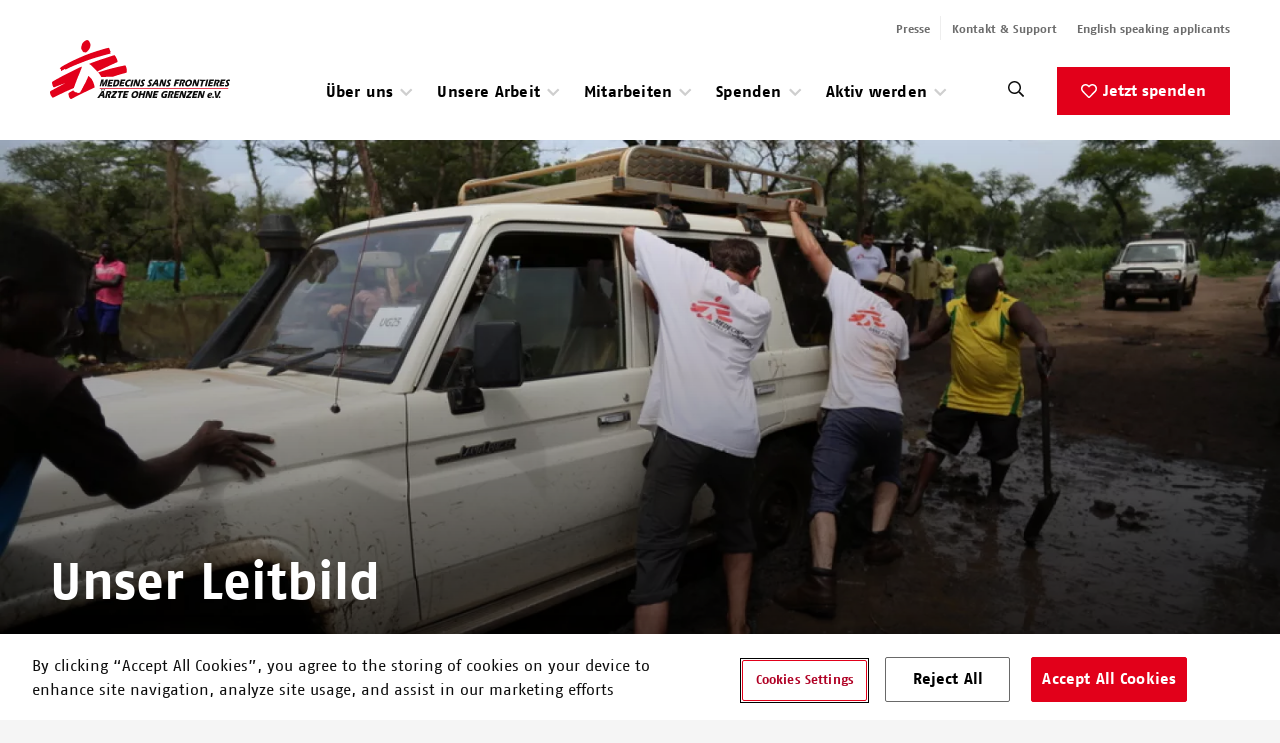

--- FILE ---
content_type: text/html; charset=UTF-8
request_url: https://www.aerzte-ohne-grenzen.de/unsere-organisation/unser-leitbild
body_size: 15455
content:
<!DOCTYPE html>
<html lang="de" dir="ltr" prefix="og: https://ogp.me/ns#">
  <head>
    <meta charset="utf-8" />
<meta name="description" content="Unsere Arbeit in mehr als 70 Ländern weltweit basiert auf mehreren Leitsätzen. Die Hilfe orientiert sich an den Bedürfnissen der Notleidenden." />
<link rel="canonical" href="https://www.aerzte-ohne-grenzen.de/unsere-organisation/unser-leitbild" />
<meta property="og:site_name" content="Ärzte ohne Grenzen" />
<meta property="og:type" content="website" />
<meta property="og:url" content="https://www.aerzte-ohne-grenzen.de/unsere-organisation/unser-leitbild" />
<meta property="og:title" content="Unser Leitbild" />
<meta property="og:image" content="https://www.aerzte-ohne-grenzen.de/sites/default/files/styles/social_share/public/media_dam/28_05_2018/2017-uganda-suedsudan-gefluechtete-msf199938.jpg?h=82f92a78&amp;itok=BeETpuG8" />
<meta property="og:image:width" content="1200" />
<meta property="og:image:height" content="630" />
<meta property="og:image:alt" content="Geflüchtete Uganda Teamarbeit Geländewagen" />
<meta name="twitter:card" content="summary_large_image" />
<meta name="twitter:title" content="Unser Leitbild" />
<meta name="twitter:image:alt" content="Geflüchtete Uganda Teamarbeit Geländewagen" />
<meta name="twitter:image" content="https://www.aerzte-ohne-grenzen.de/sites/default/files/styles/social_share/public/media_dam/28_05_2018/2017-uganda-suedsudan-gefluechtete-msf199938.jpg?h=82f92a78&amp;itok=BeETpuG8" />
<link rel="alternate" hreflang="x-default" href="https://www.aerzte-ohne-grenzen.de/unsere-organisation/unser-leitbild" />
<script nonce="Qf_3tn2wVw-_drlICbHYbQ">var _mtm = window._mtm = window._mtm || [];
    _mtm.push({'mtm.startTime': (new Date().getTime()), 'event': 'mtm.Start'});
    var d=document, g=d.createElement('script'), s=d.getElementsByTagName('script')[0];
    g.async=true; g.src='https://cdn.matomo.cloud/msf-ber.matomo.cloud/container_MT4swmR2.js'; s.parentNode.insertBefore(g,s);</script>
<meta name="Generator" content="Drupal 11 (https://www.drupal.org); Commerce 3" />
<meta name="MobileOptimized" content="width" />
<meta name="HandheldFriendly" content="true" />
<meta name="viewport" content="width=device-width, initial-scale=1.0" />
<script type="application/ld+json">{
    "@context": "https://schema.org",
    "@graph": [
        {
            "@type": "NGO",
            "@id": "www.aerzte-ohne-grenzen.de",
            "url": "https://www.aerzte-ohne-grenzen.de/",
            "name": "Ärzte ohne Grenzen",
            "description": "Ärzte ohne Grenzen verfolgt das Ziel, Menschen in Not ungeachtet ihrer ethnischen Herkunft, religiösen oder politischen Überzeugung medizinisch zu helfen und zugleich öffentlich auf ihre Lage aufmerksam zu machen",
            "telephone": "+49 (30) 700 130 0",
            "address": {
                "@type": "PostalAddress",
                "streetAddress": "Schwedenstraße 9",
                "addressLocality": "Berlin",
                "addressRegion": "Berlin",
                "postalCode": "13359",
                "addressCountry": "Deutschland"
            }
        },
        {
            "@type": "WebPage",
            "@id": "https://www.aerzte-ohne-grenzen.de/unsere-organisation/unser-leitbild",
            "breadcrumb": {
                "@type": "BreadcrumbList",
                "itemListElement": [
                    {
                        "@type": "ListItem",
                        "position": 1,
                        "name": "Startseite",
                        "item": "https://www.aerzte-ohne-grenzen.de/"
                    },
                    {
                        "@type": "ListItem",
                        "position": 2,
                        "name": "Über Uns",
                        "item": "https://www.aerzte-ohne-grenzen.de/unsere-organisation"
                    },
                    {
                        "@type": "ListItem",
                        "position": 3,
                        "name": "Unser Leitbild",
                        "item": "https://www.aerzte-ohne-grenzen.de/unsere-organisation/unser-leitbild"
                    }
                ]
            }
        },
        {
            "@type": "WebSite",
            "name": "Ärzte ohne Grenzen",
            "url": "https://www.aerzte-ohne-grenzen.de/",
            "potentialAction": {
                "@type": "SearchAction",
                "target": {
                    "@type": "EntryPoint",
                    "urlTemplate": "https://www.aerzte-ohne-grenzen.de/search?{search}"
                },
                "query-input": "required name=search"
            }
        }
    ]
}</script>
<link rel="icon" href="/themes/custom/msf_de_emulsify/favicon.ico" type="image/vnd.microsoft.icon" />
<link rel="alternate" hreflang="de" href="https://www.aerzte-ohne-grenzen.de/unsere-organisation/unser-leitbild" />

    <title>Unser Leitbild | Ärzte ohne Grenzen</title>
   <!-- Preload essential fonts first -->
    <link rel="preload" href="/themes/custom/msf_de_emulsify/fonts/FagoProRegular.woff2" as="font" type="font/woff2" crossorigin="anonymous">
    <link rel="preload" href="/themes/custom/msf_de_emulsify/fonts/FagoProBold.woff2" as="font" type="font/woff2" crossorigin="anonymous">
    <link rel="preload" href="/themes/custom/msf_de_emulsify/fonts/FagoProCondensedBold.woff2" as="font" type="font/woff2" crossorigin="anonymous">
    <link rel="preload" href="/libraries/slick-carousel/slick/fonts/slick.woff" as="font" type="font/woff" crossorigin="anonymous">

    <!-- Lower priority fonts -->
    <link rel="preload" href="/themes/custom/msf_de_emulsify/fonts/FagoProRegularItalic.woff2" as="font" type="font/woff2" fetchpriority="low" crossorigin="anonymous">

    <link rel="stylesheet" media="all" href="/sites/default/files/css/css_fp375WFc8oVEopqkZmFZA5ouvhbKTqZ1nly5l4rojIc.css?delta=0&amp;language=de&amp;theme=msf_de_emulsify&amp;include=[base64]" />
<link rel="stylesheet" media="all" href="/sites/default/files/css/css_xSRtsIce8zxs7-6efeiuRgQJ71Fq03eo0eSoZFHCaNU.css?delta=1&amp;language=de&amp;theme=msf_de_emulsify&amp;include=[base64]" />

    

    <meta http-equiv="x-ua-compatible" content="IE=edge">
    <meta name="format-detection" content="telephone=no">
    <meta name="theme-color" content="#f5f5f5" media="(prefers-color-scheme: light)">
    <meta name="theme-color" content="#000000" media="(prefers-color-scheme: dark)">
  </head>
  <body>
        <a href="#main-content" class="visually-hidden focusable">
      Direkt zum Inhalt
    </a>
    
      <div class="dialog-off-canvas-main-canvas" data-off-canvas-main-canvas>
    



<div  class="layout-container">
        
            



<header  class="header">
  <div  class="header__inner">
    <div  class="header__primary">
      <div  class="header__branding">
                  
<a
   class="link link--logo"
      aria-label="Go home page"
    href="/"
>
                

  
<img
   class="logo__image logo__image--main"
      src="/themes/custom/msf_de_emulsify/images/logo.svg"
      alt="Logo, Ärzte ohne Grenzen"
        width="200"
        height="65"
    />
            </a>
              </div>
      <div  class="header__menu">
        <div class="header__menu__wrapper">
          <div  class="header__search">
              



<div  data-drupal-selector="views-exposed-form-search-search" id="block-msf-de-emulsify-search-suggestions" class="search-block views-exposed-form">
  <button  class="search-block__icon" aria-label="Suche">
    <svg width="16" height="16" fill="none"  class="search-block__open" xmlns="http://www.w3.org/2000/svg" aria-label="Öffnen Sie die Suche"><path d="M15.906 14.656a.355.355 0 01.094.25c0 .125-.031.219-.094.281l-.719.688a.381.381 0 01-.28.125c-.126 0-.188-.031-.25-.125l-3.813-3.781a.355.355 0 01-.094-.25v-.438c-.594.5-1.25.906-1.969 1.188-.75.281-1.5.406-2.281.406-1.188 0-2.281-.281-3.281-.875A6.035 6.035 0 01.875 9.781C.281 8.781 0 7.687 0 6.5c0-1.188.281-2.25.875-3.25.563-1 1.344-1.781 2.344-2.375C4.219.312 5.313 0 6.5 0c1.188 0 2.25.313 3.25.875a6.653 6.653 0 012.375 2.375c.563 1 .875 2.063.875 3.25 0 .813-.156 1.563-.438 2.281-.28.75-.656 1.406-1.156 1.969h.438c.094 0 .187.031.25.094l3.812 3.812zM6.5 11.5c.875 0 1.719-.219 2.5-.656A4.891 4.891 0 0010.813 9c.437-.75.687-1.594.687-2.5 0-.875-.25-1.719-.688-2.5A5.039 5.039 0 009 2.187C8.219 1.75 7.375 1.5 6.5 1.5c-.906 0-1.75.25-2.5.688A4.89 4.89 0 002.156 4 5.066 5.066 0 001.5 6.5c0 .906.219 1.75.656 2.5A4.754 4.754 0 004 10.844c.75.437 1.594.656 2.5.656z" fill="#E2001A"/></svg>
    <svg width="16" height="16" fill="none"  class="search-block__close" xmlns="http://www.w3.org/2000/svg" aria-label="Suche schließen"><path d="M7.258 5.981l3.869-3.83.788-.79c.113-.112.113-.3 0-.45L11.09.085c-.15-.113-.338-.113-.45 0l-4.62 4.657L1.36.085c-.112-.113-.3-.113-.45 0L.085.91c-.113.15-.113.338 0 .45l4.657 4.62L.085 10.64c-.113.112-.113.3 0 .45l.826.826c.15.113.338.113.45 0L6.02 7.258l3.83 3.869.79.788c.112.113.3.113.45 0l.826-.826c.113-.15.113-.338 0-.45L7.258 5.98z" fill="#E2001A"/></svg>
  </button>
  <form action="/suche" method="get" id="views-exposed-form-search-search" accept-charset="UTF-8" class="views-exposed-form">
  

<div class="js-form-item form-item js-form-type-search-api-autocomplete form-item-search js-form-item-search form-no-label">
                          <input placeholder="Suchbegriff eingeben" data-drupal-selector="edit-search" data-search-api-autocomplete-search="search" class="form-autocomplete form-text form-item__input" data-autocomplete-path="/search_api_autocomplete/search?display=search&amp;&amp;filter=search" data-msg-maxlength="This field has a maximum length of 128." type="text" id="edit-search" name="search" value="" size="30" maxlength="128" />

                  </div>
<div data-drupal-selector="edit-actions" class="form-actions js-form-wrapper form-wrapper" id="edit-actions">  <input data-drupal-selector="edit-submit-search" type="submit" id="edit-submit-search" value="Suche" class="button js-form-submit form-submit form-item__input" />
</div>


</form>

</div>

          </div>
          <a class="menu__back-button">
            <svg width="6" height="10" fill="none" xmlns="http://www.w3.org/2000/svg"><path d="M.153 4.622a.543.543 0 000 .756l4.4 4.467a.558.558 0 00.772 0l.522-.527c.204-.206.204-.55 0-.778L2.353 5.01l3.494-3.55c.204-.23.204-.573 0-.78L5.325.156a.558.558 0 00-.771 0l-4.4 4.467z" fill="#B6B6B6"/></svg>
            <span>Zurück</span>
          </a>
            <nav  id="block-msf-de-emulsify-menu-main-navigation" class="block" role="navigation" aria-label="Main navigation">
  
    
      

  <ul data-region="header" class="menu menu-level-0">
                  
        <li class="menu-item menu-item--expanded menu-item--active-trail">
          <span title="Alle Informationen zur Organisation von Ärzte ohne Grenzen e.V.">Über uns</span>
                                
    
  <div class="menu_link_content menu-link-contentmain view-mode-highlighted menu-dropdown menu-image-highlighted menu-dropdown-0 menu-type-highlighted">
              
    <div class="menu-level-1__wrapper">
    <ul class="menu menu-level-1">
                          
        
                  <li class="menu-item">
            <a href="/unsere-organisation" title="Über uns" class="menu__highlighted-link" data-drupal-link-system-path="node/103">Über uns</a>
                                      
    
  <div class="menu_link_content menu-link-contentmain view-mode-highlighted menu-dropdown menu-image-highlighted menu-dropdown-1 menu-type-highlighted">
              
      </div>



                      </li>
                                        
        
                                        
        
                                        
        
                        <li class="menu-expanded-items">
        <ul class="menu-expanded-items__wrapper">
                                                  
              
                                                                            
              
                              <li class="menu-item menu-item--expanded menu-item--active-trail">
                  <span title="Wer wir sind" class="menu__default-link">Wer wir sind</span>
                                                        
  
  <div class="menu_link_content menu-link-contentmain view-mode-default menu-dropdown menu-dropdown-1 menu-type-default">
              
  <ul class="menu menu-level-2">
                  
        <li class="menu-item">
          <a href="/unsere-organisation/aerzte-ohne-grenzen-international" title="Ärzte ohne Grenzen weltweit" data-drupal-link-system-path="node/189">Ärzte ohne Grenzen weltweit</a>
                                
  
  <div class="menu_link_content menu-link-contentmain view-mode-default menu-dropdown menu-dropdown-2 menu-type-default">
              
      </div>



                  </li>
                      
        <li class="menu-item">
          <a href="/unsere-organisation/aerzte-ohne-grenzen-deutschland" title="Ärzte ohne Grenzen Deutschland" data-drupal-link-system-path="node/139">Ärzte ohne Grenzen Deutschland</a>
                                
  
  <div class="menu_link_content menu-link-contentmain view-mode-default menu-dropdown menu-dropdown-2 menu-type-default">
              
      </div>



                  </li>
                      
        <li class="menu-item">
          <a href="/unsere-organisation/unsere-werte" title="Die Werte von Ärzte ohne Grenzen" data-drupal-link-system-path="node/33">Unsere Werte</a>
                                
  
  <div class="menu_link_content menu-link-contentmain view-mode-default menu-dropdown menu-dropdown-2 menu-type-default">
              
      </div>



                  </li>
                      
        <li class="menu-item">
          <a href="/unsere-organisation/unsere-arbeits-und-organisationskultur" title="Arbeits- und Organisationskultur" data-drupal-link-system-path="node/6663">Arbeits- &amp; Organisationskultur</a>
                                
  
  <div class="menu_link_content menu-link-contentmain view-mode-default menu-dropdown menu-dropdown-2 menu-type-default">
              
      </div>



                  </li>
                      
        <li class="menu-item menu-item--active-trail">
          <a href="/unsere-organisation/unser-leitbild" data-drupal-link-system-path="node/4543" class="is-active" aria-current="page">Unser Leitbild</a>
                                
  
  <div class="menu_link_content menu-link-contentmain view-mode-default menu-dropdown menu-dropdown-2 menu-type-default">
              
      </div>



                  </li>
                      
        <li class="menu-item">
          <a href="/unsere-organisation/geschichte-aerzte-ohne-grenzen" title="Unsere Geschichte " data-drupal-link-system-path="node/247">Unsere Geschichte </a>
                                
  
  <div class="menu_link_content menu-link-contentmain view-mode-default menu-dropdown menu-dropdown-2 menu-type-default">
              
      </div>



                  </li>
          </ul>



      </div>



                                  </li>
                                                                            
              
                              <li class="menu-item menu-item--expanded">
                  <span title="Transparenz &amp; Qualität" class="menu__default-link">Transparenz &amp; Qualität</span>
                                                        
  
  <div class="menu_link_content menu-link-contentmain view-mode-default menu-dropdown menu-dropdown-1 menu-type-default">
              
  <ul class="menu menu-level-2">
                  
        <li class="menu-item">
          <a href="/unsere-arbeit/publikationen/jahresberichte" title="Alle Jahresbericht ab 2015" data-drupal-link-system-path="node/5179">Jahresbericht</a>
                                
  
  <div class="menu_link_content menu-link-contentmain view-mode-default menu-dropdown menu-dropdown-2 menu-type-default">
              
      </div>



                  </li>
                      
        <li class="menu-item">
          <a href="/unsere-organisation/finanzen" title="Informationen rund um das Thema Finanzen" data-drupal-link-system-path="node/41">Finanzen</a>
                                
  
  <div class="menu_link_content menu-link-contentmain view-mode-default menu-dropdown menu-dropdown-2 menu-type-default">
              
      </div>



                  </li>
                      
        <li class="menu-item">
          <a href="/unsere-organisation/transparenz" title="Transparenz" data-drupal-link-system-path="node/125">Transparenz</a>
                                
  
  <div class="menu_link_content menu-link-contentmain view-mode-default menu-dropdown menu-dropdown-2 menu-type-default">
              
      </div>



                  </li>
          </ul>



      </div>



                                  </li>
                                                                            
              
                              <li class="menu-item menu-item--expanded">
                  <span title="Informationen" class="menu__default-link">Informationen</span>
                                                        
  
  <div class="menu_link_content menu-link-contentmain view-mode-default menu-dropdown menu-dropdown-1 menu-type-default">
              
  <ul class="menu menu-level-2">
                  
        <li class="menu-item">
          <a href="/unsere-organisation/ausschreibungsbekanntmachungen" title="Aktuelle Ausschreibungen" data-drupal-link-system-path="node/4547">Ausschreibungen</a>
                                
  
  <div class="menu_link_content menu-link-contentmain view-mode-default menu-dropdown menu-dropdown-2 menu-type-default">
              
      </div>



                  </li>
                      
        <li class="menu-item">
          <a href="/unsere-organisation/faq" title="Übersicht häufig gestellter Fragen und Antworten" data-drupal-link-system-path="node/95">FAQ - Häufig gestellte Fragen</a>
                                
  
  <div class="menu_link_content menu-link-contentmain view-mode-default menu-dropdown menu-dropdown-2 menu-type-default">
              
      </div>



                  </li>
          </ul>



      </div>



                                  </li>
                                            </ul>
      </li>
    </ul>
  </div>




      </div>



                  </li>
                      
        <li class="menu-item menu-item--expanded">
          <span title="Alle Informationen zur Arbeit von Ärzte ohne Grenzen ">Unsere Arbeit</span>
                                
    
  <div class="menu_link_content menu-link-contentmain view-mode-highlighted menu-dropdown menu-image-highlighted menu-dropdown-0 menu-type-highlighted">
              
    <div class="menu-level-1__wrapper">
    <ul class="menu menu-level-1">
                          
        
                  <li class="menu-item">
            <a href="/unsere-arbeit" title="Unsere Arbeit" class="menu__highlighted-link" data-drupal-link-system-path="node/101">Unsere Arbeit</a>
                                      
    
  <div class="menu_link_content menu-link-contentmain view-mode-highlighted menu-dropdown menu-image-highlighted menu-dropdown-1 menu-type-highlighted">
              
      </div>



                      </li>
                                        
        
                                        
        
                                        
        
                        <li class="menu-expanded-items">
        <ul class="menu-expanded-items__wrapper">
                                                  
              
                                                                            
              
                              <li class="menu-item menu-item--expanded">
                  <span title="Aktuelles, Berichte und Veranstaltungen" class="menu__default-link">Aktuelles</span>
                                                        
  
  <div class="menu_link_content menu-link-contentmain view-mode-default menu-dropdown menu-dropdown-1 menu-type-default">
              
  <ul class="menu menu-level-2">
                  
        <li class="menu-item">
          <a href="/unsere-arbeit/aktuelles" title="Aktuelles und Berichte" data-drupal-link-system-path="node/109">Aktuelle Berichte</a>
                                
  
  <div class="menu_link_content menu-link-contentmain view-mode-default menu-dropdown menu-dropdown-2 menu-type-default">
              
      </div>



                  </li>
                      
        <li class="menu-item">
          <a href="/unsere-arbeit/blog" title="Blog" data-drupal-link-system-path="node/6039">Blog</a>
                                
  
  <div class="menu_link_content menu-link-contentmain view-mode-default menu-dropdown menu-dropdown-2 menu-type-default">
              
      </div>



                  </li>
                      
        <li class="menu-item">
          <a href="/unsere-arbeit/podcast" data-drupal-link-system-path="node/185">Podcast</a>
                                
  
  <div class="menu_link_content menu-link-contentmain view-mode-default menu-dropdown menu-dropdown-2 menu-type-default">
              
      </div>



                  </li>
                      
        <li class="menu-item">
          <a href="/unsere-arbeit/publikationen" title="Publikationen" data-drupal-link-system-path="node/393">Publikationen</a>
                                
  
  <div class="menu_link_content menu-link-contentmain view-mode-default menu-dropdown menu-dropdown-2 menu-type-default">
              
      </div>



                  </li>
                      
        <li class="menu-item">
          <a href="/sich-engagieren/veranstaltungen" title="Veranstaltungen" data-drupal-link-system-path="node/113">Veranstaltungen</a>
                                
  
  <div class="menu_link_content menu-link-contentmain view-mode-default menu-dropdown menu-dropdown-2 menu-type-default">
              
      </div>



                  </li>
                      
        <li class="menu-item">
          <a href="/unsere-arbeit/newsletter" title="Mit dem Newsletter von Ärzte ohne Grenzen immer informiert" data-drupal-link-system-path="node/5395">Newsletter</a>
                                
  
  <div class="menu_link_content menu-link-contentmain view-mode-default menu-dropdown menu-dropdown-2 menu-type-default">
              
      </div>



                  </li>
          </ul>



      </div>



                                  </li>
                                                                            
              
                              <li class="menu-item menu-item--expanded">
                  <span title="Was wir tun" class="menu__default-link">Was wir tun</span>
                                                        
  
  <div class="menu_link_content menu-link-contentmain view-mode-default menu-dropdown menu-dropdown-1 menu-type-default">
              
  <ul class="menu menu-level-2">
                  
        <li class="menu-item">
          <a href="/unsere-arbeit/einsatzbereiche" data-drupal-link-system-path="node/163">Einsatzbereiche</a>
                                
  
  <div class="menu_link_content menu-link-contentmain view-mode-default menu-dropdown menu-dropdown-2 menu-type-default">
              
      </div>



                  </li>
                      
        <li class="menu-item">
          <a href="/unsere-arbeit/krankheiten" title="Behandelte Krankheiten" data-drupal-link-system-path="node/525">Behandelte Krankheiten</a>
                                
  
  <div class="menu_link_content menu-link-contentmain view-mode-default menu-dropdown menu-dropdown-2 menu-type-default">
              
      </div>



                  </li>
                      
        <li class="menu-item">
          <a href="/unsere-arbeit/einsatzlaender" title="Einsatzländer" data-drupal-link-system-path="node/521">Einsatzländer</a>
                                
  
  <div class="menu_link_content menu-link-contentmain view-mode-default menu-dropdown menu-dropdown-2 menu-type-default">
              
      </div>



                  </li>
          </ul>



      </div>



                                  </li>
                                                                            
              
                              <li class="menu-item menu-item--expanded">
                  <span title="Schwerpunktthemen" class="menu__default-link">Schwerpunktthemen</span>
                                                        
  
  <div class="menu_link_content menu-link-contentmain view-mode-default menu-dropdown menu-dropdown-1 menu-type-default">
              
  <ul class="menu menu-level-2">
                  
        <li class="menu-item">
          <a href="/unsere-arbeit/themen-im-fokus/flucht-und-migration" title="Flucht und Migration" data-drupal-link-system-path="node/7365">Flucht und Migration</a>
                                
  
  <div class="menu_link_content menu-link-contentmain view-mode-default menu-dropdown menu-dropdown-2 menu-type-default">
              
      </div>



                  </li>
                      
        <li class="menu-item">
          <a href="/unsere-arbeit/themen-im-fokus/sexuelle-und-reproduktive-gesundheit" title="Frauengesundheit" data-drupal-link-system-path="node/373">Frauengesundheit</a>
                                
  
  <div class="menu_link_content menu-link-contentmain view-mode-default menu-dropdown menu-dropdown-2 menu-type-default">
              
      </div>



                  </li>
                      
        <li class="menu-item">
          <a href="/unsere-arbeit/themen-im-fokus/klimawandel-gesundheit" title="Klimawandel &amp; Gesundheit" data-drupal-link-system-path="node/6551">Klimawandel &amp; Gesundheit</a>
                                
  
  <div class="menu_link_content menu-link-contentmain view-mode-default menu-dropdown menu-dropdown-2 menu-type-default">
              
      </div>



                  </li>
                      
        <li class="menu-item">
          <a href="/unsere-arbeit/themen-im-fokus/zugang-zu-medikamenten" title="Zugang zu Medikamenten" data-drupal-link-system-path="node/179">Zugang zu Medikamenten</a>
                                
  
  <div class="menu_link_content menu-link-contentmain view-mode-default menu-dropdown menu-dropdown-2 menu-type-default">
              
      </div>



                  </li>
          </ul>



      </div>



                                  </li>
                                            </ul>
      </li>
    </ul>
  </div>




      </div>



                  </li>
                      
        <li class="menu-item menu-item--expanded">
          <span title="Informationen rund um das Thema Mitarbeit. Ob im Projekt, im Büro oder am Stand.">Mitarbeiten</span>
                                
  
  <div class="menu_link_content menu-link-contentmain view-mode-default menu-dropdown menu-dropdown-0 menu-type-default">
              
    <div class="menu-level-1__wrapper">
    <ul class="menu menu-level-1">
                          
        
                  <li class="menu-item">
            <a href="/stellenangebote" title="Mitarbeiten" class="menu__highlighted-link" data-drupal-link-system-path="node/105">Mitarbeiten</a>
                                      
    
  <div class="menu_link_content menu-link-contentmain view-mode-highlighted menu-dropdown menu-image-highlighted menu-dropdown-1 menu-type-highlighted">
              
      </div>



                      </li>
                                        
        
                                        
        
                        <li class="menu-expanded-items">
        <ul class="menu-expanded-items__wrapper">
                                                  
              
                                                                            
              
                              <li class="menu-item menu-item--expanded">
                  <span title="Übersicht über die verschiedenen Möglichkeiten für Ärzte ohne Grenzen in den Einsatz zu gehen - als medizinisches oder auch nicht-medizinisches Personal" class="menu__default-link">Arbeiten im Ausland</span>
                                                        
  
  <div class="menu_link_content menu-link-contentmain view-mode-default menu-dropdown menu-dropdown-1 menu-type-default">
              
  <ul class="menu menu-level-2">
                  
        <li class="menu-item">
          <a href="/stellenangebote/der-weg-ins-projekt" title="Der Weg ins Projekt" data-drupal-link-system-path="node/4527">Der Weg ins Projekt</a>
                                
  
  <div class="menu_link_content menu-link-contentmain view-mode-default menu-dropdown menu-dropdown-2 menu-type-default">
              
      </div>



                  </li>
                      
        <li class="menu-item">
          <a href="/stellenangebote/medizinische-berufe" title="Medizinische Berufe" data-drupal-link-system-path="node/433">Medizinische Berufe</a>
                                
  
  <div class="menu_link_content menu-link-contentmain view-mode-default menu-dropdown menu-dropdown-2 menu-type-default">
              
      </div>



                  </li>
                      
        <li class="menu-item">
          <a href="/stellenangebote/nicht-medizinische-berufe" title="Nicht-medizinische Berufe" data-drupal-link-system-path="node/431">Nicht-medizinische Berufe</a>
                                
  
  <div class="menu_link_content menu-link-contentmain view-mode-default menu-dropdown menu-dropdown-2 menu-type-default">
              
      </div>



                  </li>
          </ul>



      </div>



                                  </li>
                                                                            
              
                              <li class="menu-item menu-item--expanded">
                  <span title="Übersicht über die Möglichkeiten für Ärzte ohne Grenzen in Deutschland zu arbeiten, im Büro oder auch am Stand" class="menu__default-link">Arbeiten in Deutschland</span>
                                                        
  
  <div class="menu_link_content menu-link-contentmain view-mode-default menu-dropdown menu-dropdown-1 menu-type-default">
              
  <ul class="menu menu-level-2">
                  
        <li class="menu-item">
          <a href="/stellenangebote/face-to-face-fundraising-nebenjob" title="Alle Informationen rund um das Thema Mitarbeit als Face-to-Face-Fundraiser" data-drupal-link-system-path="node/6147">Fundraising an Stand und Haustür</a>
                                
  
  <div class="menu_link_content menu-link-contentmain view-mode-default menu-dropdown menu-dropdown-2 menu-type-default">
              
      </div>



                  </li>
                      
        <li class="menu-item">
          <a href="/stellenangebote/offene-stellen" title="Offene Stellen im Büro" data-drupal-link-system-path="node/429">Offene Stellen im Büro</a>
                                
  
  <div class="menu_link_content menu-link-contentmain view-mode-default menu-dropdown menu-dropdown-2 menu-type-default">
              
      </div>



                  </li>
          </ul>



      </div>



                                  </li>
                                            </ul>
      </li>
    </ul>
  </div>




      </div>



                  </li>
                      
        <li class="menu-item menu-item--expanded">
          <span title="Der Bereich Spenden mit möglichen Optionen zu spenden und weiterführenden Informationen rund um das Thema Spenden">Spenden</span>
                                
    
  <div class="menu_link_content menu-link-contentmain view-mode-highlighted menu-dropdown menu-image-highlighted menu-dropdown-0 menu-type-highlighted">
              
    <div class="menu-level-1__wrapper">
    <ul class="menu menu-level-1">
                          
        
                  <li class="menu-item">
            <a href="/spenden" title="Spenden" class="menu__highlighted-link" data-drupal-link-system-path="node/9">Spenden</a>
                                      
    
  <div class="menu_link_content menu-link-contentmain view-mode-highlighted menu-dropdown menu-image-highlighted menu-dropdown-1 menu-type-highlighted">
              
      </div>



                      </li>
                                        
        
                                        
        
                                        
        
                        <li class="menu-expanded-items">
        <ul class="menu-expanded-items__wrapper">
                                                  
              
                                                                            
              
                              <li class="menu-item menu-item--expanded">
                  <span title="Übersicht über die Möglichkeiten als Privatperson zu spenden" class="menu__default-link">Als Privatperson</span>
                                                        
  
  <div class="menu_link_content menu-link-contentmain view-mode-default menu-dropdown menu-dropdown-1 menu-type-default">
              
  <ul class="menu menu-level-2">
                  
        <li class="menu-item">
          <a href="/online-spenden" title="Jetzt spenden!" data-drupal-link-system-path="webform/main_donation">Jetzt spenden!</a>
                                
  
  <div class="menu_link_content menu-link-contentmain view-mode-default menu-dropdown menu-dropdown-2 menu-type-default">
              
      </div>



                  </li>
                      
        <li class="menu-item">
          <a href="/spenden/dauerspende" title="Informationen rund um das Thema: regelmäßig Spende" data-drupal-link-system-path="node/11">Regelmäßig spenden</a>
                                
  
  <div class="menu_link_content menu-link-contentmain view-mode-default menu-dropdown menu-dropdown-2 menu-type-default">
              
      </div>



                  </li>
                      
        <li class="menu-item">
          <a href="/spenden/geschenkspende" title="Spenden als Geschenk" data-drupal-link-system-path="node/13">Spenden als Geschenk</a>
                                
  
  <div class="menu_link_content menu-link-contentmain view-mode-default menu-dropdown menu-dropdown-2 menu-type-default">
              
      </div>



                  </li>
                      
        <li class="menu-item">
          <a href="/sich-engagieren/spendenaktion" title="Eine Spendenaktion organisieren" data-drupal-link-system-path="node/365">Eine Spendenaktion organisieren</a>
                                
  
  <div class="menu_link_content menu-link-contentmain view-mode-default menu-dropdown menu-dropdown-2 menu-type-default">
              
      </div>



                  </li>
                      
        <li class="menu-item">
          <a href="/spenden/gedenkspende" title="Im Trauerfall spenden" data-drupal-link-system-path="node/15">Im Trauerfall spenden</a>
                                
  
  <div class="menu_link_content menu-link-contentmain view-mode-default menu-dropdown menu-dropdown-2 menu-type-default">
              
      </div>



                  </li>
                      
        <li class="menu-item">
          <a href="/spenden/testamentsspende" title="Testament und Nachlass" data-drupal-link-system-path="node/17">Testament und Nachlass</a>
                                
  
  <div class="menu_link_content menu-link-contentmain view-mode-default menu-dropdown menu-dropdown-2 menu-type-default">
              
      </div>



                  </li>
          </ul>



      </div>



                                  </li>
                                                                            
              
                              <li class="menu-item menu-item--expanded">
                  <span title="Unternehmen und Stiftungen" class="menu__default-link">Unternehmen und Stiftungen</span>
                                                        
  
  <div class="menu_link_content menu-link-contentmain view-mode-default menu-dropdown menu-dropdown-1 menu-type-default">
              
  <ul class="menu menu-level-2">
                  
        <li class="menu-item">
          <a href="https://www.aerzte-ohne-grenzen.de/spenden/als-unternehmen-spenden/weihnachtsspende" title="Unternehmen Weihnachtsspende">Unternehmen Weihnachtsspende</a>
                                
  
  <div class="menu_link_content menu-link-contentmain view-mode-default menu-dropdown menu-dropdown-2 menu-type-default">
              
      </div>



                  </li>
                      
        <li class="menu-item">
          <a href="/spenden/als-unternehmen-spenden/partner-unternehmen" title="Partner-Unternehmen werden" data-drupal-link-system-path="node/29">Partner-Unternehmen werden</a>
                                
  
  <div class="menu_link_content menu-link-contentmain view-mode-default menu-dropdown menu-dropdown-2 menu-type-default">
              
      </div>



                  </li>
                      
        <li class="menu-item">
          <a href="/spenden/als-unternehmen-spenden" title="Als Unternehmen spenden" data-drupal-link-system-path="node/23">Als Unternehmen spenden</a>
                                
  
  <div class="menu_link_content menu-link-contentmain view-mode-default menu-dropdown menu-dropdown-2 menu-type-default">
              
      </div>



                  </li>
                      
        <li class="menu-item">
          <a href="/spenden/als-stiftung-spenden" title="Als Stiftung spenden" data-drupal-link-system-path="node/21">Als Stiftung spenden</a>
                                
  
  <div class="menu_link_content menu-link-contentmain view-mode-default menu-dropdown menu-dropdown-2 menu-type-default">
              
      </div>



                  </li>
                      
        <li class="menu-item">
          <a href="/spenden/als-verein-spenden" title="Als Verein spenden" data-drupal-link-system-path="node/25">Als Verein spenden</a>
                                
  
  <div class="menu_link_content menu-link-contentmain view-mode-default menu-dropdown menu-dropdown-2 menu-type-default">
              
      </div>



                  </li>
          </ul>



      </div>



                                  </li>
                                                                            
              
                              <li class="menu-item menu-item--expanded">
                  <span title="Informationen rund ums Spenden" class="menu__default-link">Informationen rund ums Spenden</span>
                                                        
  
  <div class="menu_link_content menu-link-contentmain view-mode-default menu-dropdown menu-dropdown-1 menu-type-default">
              
  <ul class="menu menu-level-2">
                  
        <li class="menu-item">
          <a href="/spenden/spendenservice" title="Spendenservice" data-drupal-link-system-path="node/57">Spendenservice</a>
                                
  
  <div class="menu_link_content menu-link-contentmain view-mode-default menu-dropdown menu-dropdown-2 menu-type-default">
              
      </div>



                  </li>
                      
        <li class="menu-item">
          <a href="/unsere-organisation/finanzen" title="Ihre Spende kommt an" data-drupal-link-system-path="node/41">Ihre Spende kommt an</a>
                                
  
  <div class="menu_link_content menu-link-contentmain view-mode-default menu-dropdown menu-dropdown-2 menu-type-default">
              
      </div>



                  </li>
                      
        <li class="menu-item">
          <a href="/spenden/grosse-spenden" title="Große Spenden" data-drupal-link-system-path="node/19">Großspenden</a>
                                
  
  <div class="menu_link_content menu-link-contentmain view-mode-default menu-dropdown menu-dropdown-2 menu-type-default">
              
      </div>



                  </li>
                      
        <li class="menu-item">
          <a href="https://www.aerzte-ohne-grenzen.de/spenden/wertpapierspenden">Wertpapierspenden</a>
                                
  
  <div class="menu_link_content menu-link-contentmain view-mode-default menu-dropdown menu-dropdown-2 menu-type-default">
              
      </div>



                  </li>
                      
        <li class="menu-item">
          <a href="/spenden/partner-aerzte" title="Als Partnerärzt*in spenden" data-drupal-link-system-path="node/31">Als Partnerärzt*in spenden</a>
                                
  
  <div class="menu_link_content menu-link-contentmain view-mode-default menu-dropdown menu-dropdown-2 menu-type-default">
              
      </div>



                  </li>
                      
        <li class="menu-item">
          <a href="/spenden/geldauflagen-bussgeld" title="Geldauflagen und Bußgelder" data-drupal-link-system-path="node/27">Geldauflagen und Bußgelder</a>
                                
  
  <div class="menu_link_content menu-link-contentmain view-mode-default menu-dropdown menu-dropdown-2 menu-type-default">
              
      </div>



                  </li>
          </ul>



      </div>



                                  </li>
                                            </ul>
      </li>
    </ul>
  </div>




      </div>



                  </li>
                      
        <li class="menu-item menu-item--expanded">
          <span title="Übersicht über die Möglichkeiten für Ärzte ohne Grenzen aktiv zu werden.">Aktiv werden</span>
                                
    
  <div class="menu_link_content menu-link-contentmain view-mode-highlighted menu-dropdown menu-image-highlighted menu-dropdown-0 menu-type-highlighted">
              
    <div class="menu-level-1__wrapper">
    <ul class="menu menu-level-1">
                          
        
                  <li class="menu-item">
            <a href="/sich-engagieren" title="Aktiv werden" class="menu__highlighted-link" data-drupal-link-system-path="node/107">Aktiv werden</a>
                                      
    
  <div class="menu_link_content menu-link-contentmain view-mode-highlighted menu-dropdown menu-image-highlighted menu-dropdown-1 menu-type-highlighted">
              
      </div>



                      </li>
                                        
        
                  <li class="menu-item">
            <a href="/sich-engagieren/spendenaktion" title="Eine Spendenaktion organisieren" class="menu__default-link" data-drupal-link-system-path="node/365">Eine Spendenaktion organisieren</a>
                                      
  
  <div class="menu_link_content menu-link-contentmain view-mode-default menu-dropdown menu-dropdown-1 menu-type-default">
              
      </div>



                      </li>
                                        
        
                  <li class="menu-item">
            <a href="/sich-engagieren/spendenlauf" title="Spendenlauf" class="menu__default-link" data-drupal-link-system-path="node/347">Spendenlauf</a>
                                      
  
  <div class="menu_link_content menu-link-contentmain view-mode-default menu-dropdown menu-dropdown-1 menu-type-default">
              
      </div>



                      </li>
                                        
        
                  <li class="menu-item">
            <a href="/sich-engagieren/veranstaltungen" title="Übersicht über Veranstaltungen die von Ärzte ohne Grenzen organisiert sind" class="menu__default-link" data-drupal-link-system-path="node/113">Veranstaltungen besuchen</a>
                                      
  
  <div class="menu_link_content menu-link-contentmain view-mode-default menu-dropdown menu-dropdown-1 menu-type-default">
              
      </div>



                      </li>
                                        
        
                  <li class="menu-item">
            <a href="/sich-engagieren/redner-anfrage" title="Redner*innen für Ihre Veranstaltung" class="menu__default-link" data-drupal-link-system-path="node/475">Gastredner*innen anfragen</a>
                                      
  
  <div class="menu_link_content menu-link-contentmain view-mode-default menu-dropdown menu-dropdown-1 menu-type-default">
              
      </div>



                      </li>
                                        
        
                  <li class="menu-item">
            <a href="/sich-engagieren/bildungsangebote" title="Unsere Bildungsangebote" class="menu__default-link" data-drupal-link-system-path="node/453">Bildungsangebote</a>
                                      
  
  <div class="menu_link_content menu-link-contentmain view-mode-default menu-dropdown menu-dropdown-1 menu-type-default">
              
      </div>



                      </li>
                                        
        
                  <li class="menu-item">
            <a href="/sich-engagieren/werbung" title="Für Ärzte ohne Grenzen werben" class="menu__default-link" data-drupal-link-system-path="node/345">Für Ärzte ohne Grenzen werben</a>
                                      
  
  <div class="menu_link_content menu-link-contentmain view-mode-default menu-dropdown menu-dropdown-1 menu-type-default">
              
      </div>



                      </li>
                                        
        
                  <li class="menu-item">
            <a href="/sich-engagieren/influencer-kooperation" title="Als Influencer*in unterstützen" class="menu__default-link" data-drupal-link-system-path="node/7639">Als Influencer*in unterstützen</a>
                                      
  
  <div class="menu_link_content menu-link-contentmain view-mode-default menu-dropdown menu-dropdown-1 menu-type-default">
              
      </div>



                      </li>
                        <li class="menu-expanded-items">
        <ul class="menu-expanded-items__wrapper">
                                                  
              
                                                                            
              
                                                                            
              
                                                                            
              
                                                                            
              
                                                                            
              
                                                                            
              
                                                                            
              
                                            </ul>
      </li>
    </ul>
  </div>




      </div>



                  </li>
          </ul>


  </nav>

          <div  class="header__top-menu">
              <div  id="block-msf-de-emulsify-top-menu" class="block">
  
    
      



    
                          
        
<ul  class="top-menu">
                      

<li  class="top-menu__item">
      
<a
   class="top-menu__link"
    href="/presse"
>
      Presse 
  </a>
      </li>
                    

<li  class="top-menu__item">
      
<a
   class="top-menu__link"
    href="/kontakt"
>
      Kontakt &amp; Support
  </a>
      </li>
                    

<li  class="top-menu__item">
      
<a
   class="top-menu__link"
    href="/work-with-us"
>
      English speaking applicants
  </a>
      </li>
              </ul>
  

  </div>

          </div>
        </div>
      </div>
      <div  class="header__donate">
          <div  id="block-msf-de-emulsify-menu-donate" class="block">
  
    
      



    
                          
        
<ul  class="menu-donate">
                      

<li  class="menu-donate__item">
      
<a
   class="menu-donate__link"
    href="/online-spenden"
>
      Jetzt spenden 
  </a>
      </li>
              </ul>
  

  </div>

      </div>
      <a  class="header__menu-mobile">
        <div class="burger-icon"></div>
        <span>Menü</span>
      </a>
    </div>
  </div>
</header>

      
      
    
    
    
  
  <div  class="main">
    <a id="main-content" tabindex="-1"></a>        <main role="main"  class="main-content">
            <div data-drupal-messages-fallback class="hidden"></div>



  
<article  class="node">
        <div class="layout--no-margin-bottom layout layout--onecol">
    <div class="layout__content-wrapper">
      <div  class="layout__region layout__region--content">
        <section  class="block hero__block">
  
    
      

  
  



  <div  class="hero hero--article hero--with-background">
    <div  class="hero__image hero__image--desktop">
            
                      

<figure class="image--copyright">
  
      <div class="image__overlay"></div>

    
                        <picture>
                  <source srcset="/sites/default/files/styles/hero_xxs/public/media_dam/28_05_2018/2017-uganda-suedsudan-gefluechtete-msf199938.jpg.webp?itok=k3dnHMe8 1x" media="(min-width: 0px) and (max-width: 24.99em)" type="image/webp" width="390" height="240"/>
              <source srcset="/sites/default/files/styles/hero_xxs/public/media_dam/28_05_2018/2017-uganda-suedsudan-gefluechtete-msf199938.jpg.webp?itok=k3dnHMe8 1x" media="all and (min-width: 25em) and (max-width: 29.99em)" type="image/webp" width="390" height="240"/>
              <source srcset="/sites/default/files/styles/hero_image_l/public/media_dam/28_05_2018/2017-uganda-suedsudan-gefluechtete-msf199938.jpg.webp?itok=8HsD9SVy 1x" media="all and (min-width: 30em) and (max-width: 47.99em)" type="image/webp" width="1180" height="525"/>
              <source srcset="/sites/default/files/styles/hero_image_l/public/media_dam/28_05_2018/2017-uganda-suedsudan-gefluechtete-msf199938.jpg.webp?itok=8HsD9SVy 1x, /sites/default/files/styles/hero_image_l_x2/public/media_dam/28_05_2018/2017-uganda-suedsudan-gefluechtete-msf199938.jpg.webp?itok=QDcR7hkG 2x" media="all and (min-width: 48em) and (max-width: 73.74em)" type="image/webp" width="1180" height="525"/>
              <source srcset="/sites/default/files/styles/hero_image_xl/public/media_dam/28_05_2018/2017-uganda-suedsudan-gefluechtete-msf199938.jpg.webp?itok=6GxGGIPs 1x, /sites/default/files/styles/hero_image_xl_x2/public/media_dam/28_05_2018/2017-uganda-suedsudan-gefluechtete-msf199938.jpg.webp?itok=qThRuyQj 2x" media="all and (min-width: 73.75em)" type="image/webp" width="1440" height="640"/>
                    <img loading="eager" width="786" height="400" src="/sites/default/files/styles/hero_image_m/public/media_dam/28_05_2018/2017-uganda-suedsudan-gefluechtete-msf199938.jpg.webp?itok=NBtcIgSj" alt="Geflüchtete Uganda Teamarbeit Geländewagen" title="Bewohner eines Camps in Uganda helfen unserer Mitarbeitern, einen Wagen aus dem Matsch zu ziehen." fetchpriority="high"/>

  </picture>


            
          <div class="image__info">
        <a class="image__info-button" aria-label="Copyright-Information öffnen">
          <svg width="24" height="24" fill="none" xmlns="http://www.w3.org/2000/svg"><circle cx="12" cy="12" r="12" fill="#fff"/><path d="M13.207 15.373c-.41.576-.819.972-1.259 1.193a2.174 2.174 0 01-1.026.22c-.93-.078-1.362-.779-.956-1.894l1.223-3.36c.264-.725.008-.945-.201-.95-.25-.005-.547.228-.894.7a.184.184 0 01-.3-.214c.408-.577.817-.972 1.258-1.193a2.175 2.175 0 011.026-.22c.93.077 1.362.778.956 1.893l-1.223 3.36c-.264.725-.008.946.201.951.25.005.547-.229.894-.7a.185.185 0 01.3.214zm.98-6.994a.87.87 0 11-1.634-.595.87.87 0 011.634.595z" fill="#0D0D0D"/></svg>
        </a>
                  <figcaption>
            <div class="image__figcaption-content">
              <a class="image__info-close" aria-label="Close copyright info">
                <svg width="24" height="24" fill="none" xmlns="http://www.w3.org/2000/svg"><circle cx="12" cy="12" r="12" fill="#fff"/><path d="M13.5 12l3.344 3.375a.502.502 0 01.156.344c0 .156-.063.281-.156.344l-.782.78c-.093.126-.218.157-.343.157-.156 0-.281-.031-.344-.156L12 13.5l-3.375 3.344c-.094.125-.219.156-.344.156-.156 0-.281-.031-.344-.156l-.78-.782C7.03 16 7 15.876 7 15.72c0-.125.031-.25.156-.344L10.5 12 7.156 8.625C7.031 8.562 7 8.437 7 8.281c0-.125.031-.25.156-.344l.782-.78C8 7.061 8.124 7 8.28 7c.125 0 .25.063.344.156L12 10.5l3.375-3.344c.063-.093.188-.156.344-.156.125 0 .25.063.344.156l.78.782A.502.502 0 0117 8.28c0 .156-.063.281-.156.344L13.5 12z" fill="#0D0D0D"/></svg>
              </a>
              <span>Teamarbeit ist bei uns sehr wichtig. Hier bekommen unsere Mitarbeiter Hilfe von Bewohnern eines Camps in Uganda, um unseren festgefahrenen Geländewagen aus dem Matsch zu schieben.</span>
                              <footer class="image__footer--copyright">
                  <small class="image__footer-small--copyright">&#169; Laura Kant/MSF</small>
                </footer>
                          </div>
          </figcaption>
              </div>
      </figure>

            
          </div>

    <div  class="hero__image hero__image--mobile">
      
                      

<figure class="image--copyright">
  
      <div class="image__overlay"></div>

    
                        <picture>
                  <source srcset="/sites/default/files/styles/hero_xxs/public/media_dam/28_05_2018/2017-uganda-suedsudan-gefluechtete-msf199938.jpg.webp?itok=k3dnHMe8 1x" media="(min-width: 0px) and (max-width: 24.99em)" type="image/webp" width="390" height="240"/>
              <source srcset="/sites/default/files/styles/hero_xxs/public/media_dam/28_05_2018/2017-uganda-suedsudan-gefluechtete-msf199938.jpg.webp?itok=k3dnHMe8 1x" media="all and (min-width: 25em) and (max-width: 29.99em)" type="image/webp" width="390" height="240"/>
              <source srcset="/sites/default/files/styles/hero_image_l/public/media_dam/28_05_2018/2017-uganda-suedsudan-gefluechtete-msf199938.jpg.webp?itok=8HsD9SVy 1x" media="all and (min-width: 30em) and (max-width: 47.99em)" type="image/webp" width="1180" height="525"/>
              <source srcset="/sites/default/files/styles/hero_image_l/public/media_dam/28_05_2018/2017-uganda-suedsudan-gefluechtete-msf199938.jpg.webp?itok=8HsD9SVy 1x, /sites/default/files/styles/hero_image_l_x2/public/media_dam/28_05_2018/2017-uganda-suedsudan-gefluechtete-msf199938.jpg.webp?itok=QDcR7hkG 2x" media="all and (min-width: 48em) and (max-width: 73.74em)" type="image/webp" width="1180" height="525"/>
              <source srcset="/sites/default/files/styles/hero_image_xl/public/media_dam/28_05_2018/2017-uganda-suedsudan-gefluechtete-msf199938.jpg.webp?itok=6GxGGIPs 1x, /sites/default/files/styles/hero_image_xl_x2/public/media_dam/28_05_2018/2017-uganda-suedsudan-gefluechtete-msf199938.jpg.webp?itok=qThRuyQj 2x" media="all and (min-width: 73.75em)" type="image/webp" width="1440" height="640"/>
                    <img loading="eager" width="786" height="400" src="/sites/default/files/styles/hero_image_m/public/media_dam/28_05_2018/2017-uganda-suedsudan-gefluechtete-msf199938.jpg.webp?itok=NBtcIgSj" alt="Geflüchtete Uganda Teamarbeit Geländewagen" title="Bewohner eines Camps in Uganda helfen unserer Mitarbeitern, einen Wagen aus dem Matsch zu ziehen." fetchpriority="high"/>

  </picture>


            
          <div class="image__info">
        <a class="image__info-button" aria-label="Copyright-Information öffnen">
          <svg width="24" height="24" fill="none" xmlns="http://www.w3.org/2000/svg"><circle cx="12" cy="12" r="12" fill="#fff"/><path d="M13.207 15.373c-.41.576-.819.972-1.259 1.193a2.174 2.174 0 01-1.026.22c-.93-.078-1.362-.779-.956-1.894l1.223-3.36c.264-.725.008-.945-.201-.95-.25-.005-.547.228-.894.7a.184.184 0 01-.3-.214c.408-.577.817-.972 1.258-1.193a2.175 2.175 0 011.026-.22c.93.077 1.362.778.956 1.893l-1.223 3.36c-.264.725-.008.946.201.951.25.005.547-.229.894-.7a.185.185 0 01.3.214zm.98-6.994a.87.87 0 11-1.634-.595.87.87 0 011.634.595z" fill="#0D0D0D"/></svg>
        </a>
                  <figcaption>
            <div class="image__figcaption-content">
              <a class="image__info-close" aria-label="Close copyright info">
                <svg width="24" height="24" fill="none" xmlns="http://www.w3.org/2000/svg"><circle cx="12" cy="12" r="12" fill="#fff"/><path d="M13.5 12l3.344 3.375a.502.502 0 01.156.344c0 .156-.063.281-.156.344l-.782.78c-.093.126-.218.157-.343.157-.156 0-.281-.031-.344-.156L12 13.5l-3.375 3.344c-.094.125-.219.156-.344.156-.156 0-.281-.031-.344-.156l-.78-.782C7.03 16 7 15.876 7 15.72c0-.125.031-.25.156-.344L10.5 12 7.156 8.625C7.031 8.562 7 8.437 7 8.281c0-.125.031-.25.156-.344l.782-.78C8 7.061 8.124 7 8.28 7c.125 0 .25.063.344.156L12 10.5l3.375-3.344c.063-.093.188-.156.344-.156.125 0 .25.063.344.156l.78.782A.502.502 0 0117 8.28c0 .156-.063.281-.156.344L13.5 12z" fill="#0D0D0D"/></svg>
              </a>
              <span>Teamarbeit ist bei uns sehr wichtig. Hier bekommen unsere Mitarbeiter Hilfe von Bewohnern eines Camps in Uganda, um unseren festgefahrenen Geländewagen aus dem Matsch zu schieben.</span>
                              <footer class="image__footer--copyright">
                  <small class="image__footer-small--copyright">&#169; Laura Kant/MSF</small>
                </footer>
                          </div>
          </figcaption>
              </div>
      </figure>

            
    </div>

    <section  class="hero__content">
            <h1  class="hero__title">
        Unser Leitbild
      </h1>
                </section>
  </div>


  </section>

      </div>
    </div>
  </div>
  <div class="layout--border layout--bottom-padding layout layout--breadcrumb">
    <div class="layout__content-wrapper">
      <div  class="layout__region layout__region--content">
        


  

  <nav role='navigation' aria-labelledby='system-breadcrumb'>
    <div  class="visually-hidden" id='system-breadcrumb'>Pfadnavigation</div>
    <ol  class="breadcrumb">
                
      <li  class="breadcrumb__item level-2">
                  <a  class="breadcrumb__link" href="/">Startseite</a>
              </li>
                
      <li  class="breadcrumb__item level-1">
                  <a  class="breadcrumb__link" href="/unsere-organisation">Über Uns</a>
              </li>
                
      <li  class="breadcrumb__item level-0">
                  Unser Leitbild
              </li>
        </ol>
  </nav>


      </div>
    </div>
  </div>
  <div class="layout layout--social">
    <div  class="layout__region layout__region--content">
      <div  class="block">
  
    
      

<aside class="social-share block">
  <h4 class="social-share__title">Teilen</h4>
  <span class="social-share__list">
    <a target="_blank" href="https://www.facebook.com/sharer/sharer.php?u=https://www.aerzte-ohne-grenzen.de/unsere-organisation/unser-leitbild" rel="nofollow noopener"><img src="/themes/custom/msf_de_emulsify/images/icons/facebook-color.svg" alt="Facebook"></a>
    <a target="_blank" href="https://bsky.app/intent/compose?text=Ich%20kann%20diese%20Seite%20weiterempfehlen %20 https://www.aerzte-ohne-grenzen.de/unsere-organisation/unser-leitbild" rel="nofollow noopener"><img src="/themes/custom/msf_de_emulsify/images/icons/square-bluesky-brands.svg" alt="BlueSky"></a>
    <a target="_blank" href="https://www.linkedin.com/sharing/share-offsite/?url=https://www.aerzte-ohne-grenzen.de/unsere-organisation/unser-leitbild" rel="nofollow noopener"><img src="/themes/custom/msf_de_emulsify/images/icons/linkedin-color.svg" alt="LinkedIn"></a>
    <a target="_blank" href="https://www.xing.com/spi/shares/new?url=https://www.aerzte-ohne-grenzen.de/unsere-organisation/unser-leitbild" rel="nofollow noopener"><img src="/themes/custom/msf_de_emulsify/images/icons/xing-color.svg" alt="Xing"></a>
    <a target="_blank" href="whatsapp://send?text=https://www.aerzte-ohne-grenzen.de/unsere-organisation/unser-leitbild" rel="nofollow noopener" class="a2a_button_whatsapp"><img src="/themes/custom/msf_de_emulsify/images/icons/whatsapp-color.svg" alt="WhatsApp"></a>
    <a target="_blank" href="https://www.facebook.com/dialog/send?display=page&link=https://www.aerzte-ohne-grenzen.de/unsere-organisation/unser-leitbild&redirect_uri=https://www.facebook.com&app_id=5303202981" rel="nofollow noopener" class="a2a_button_facebook_messenger">
      <img src="/themes/custom/msf_de_emulsify/images/icons/facebook-messenger.svg" alt="Facebook Messenger" style="background-color: #0084FF; border-radius: 3px;">
    </a>
    <a target="_blank" href="mailto:?subject=Check this out&amp;body=https://www.aerzte-ohne-grenzen.de/unsere-organisation/unser-leitbild" rel="nofollow noopener"><img src="/themes/custom/msf_de_emulsify/images/icons/email-color.svg" alt="Email"></a>
  </span>
</aside>

  </div>

    </div>
  </div>


  <div class="layout layout--twocol-section layout--twocol-section--25-75">

    
    <div class="layout__content-wrapper">
              <div  class="layout__region layout__region--first">
                    <aside  class="block content-section-links">
  
  
  <div class="content-links">
  <a class="content-links__opener">
    <span>Auf dieser Seite</span>
    <svg width="11" height="10" fill="none" xmlns="http://www.w3.org/2000/svg" class="content-links__plus"><path d="M10.083 4.167c.104 0 .209.052.287.13.078.078.13.182.13.286v.834c0 .13-.052.234-.13.312a.392.392 0 01-.287.104h-3.75v3.75c0 .13-.052.235-.13.313a.392.392 0 01-.286.104h-.834c-.13 0-.234-.026-.312-.104-.078-.078-.104-.182-.104-.313v-3.75H.917c-.13 0-.235-.026-.313-.104C.526 5.651.5 5.547.5 5.417v-.834c0-.104.026-.208.104-.286a.431.431 0 01.313-.13h3.75V.417c0-.104.026-.209.104-.287A.431.431 0 015.083 0h.834c.104 0 .208.052.286.13.078.078.13.182.13.287v3.75h3.75z" fill="#e2001a"/></svg>
    <svg width="11" height="2" fill="none" xmlns="http://www.w3.org/2000/svg" class="content-links__minus"><path d="M10.063 0a.44.44 0 01.3.137.44.44 0 01.137.3v.875a.453.453 0 01-.137.329.411.411 0 01-.3.109H.437c-.136 0-.246-.027-.328-.11C.027 1.56 0 1.45 0 1.314V.438c0-.11.027-.22.11-.301A.453.453 0 01.437 0h9.624z" fill="#e2001a"/></svg>
  </a>
  <ul class="content-links__list">
  </ul>
</div>

</aside>

        </div>
      
              <div  class="layout__region layout__region--second">
                    
<section  class="free-text">
  
    
      <div  class="free-text__body">
      <p>In mehr als 70 Ländern arbeiten Menschen aus rund 150 Ländern in den medizinischen Nothilfeprojekten für Ärzte ohne Grenzen. Die meisten unserer Mitarbeiter*innen kommen aus den Projektländern und arbeiten im eigenen Land. Gleichzeitig entsenden wir Kolleg*innen aus anderen Ländern in die Projekte, darunter auch Mitarbeiter*innen aus Deutschland.</p>

<p>Auch die Finanzierung der Projekte funktioniert als internationale Zusammenarbeit. Die deutsche Sektion von Ärzte ohne Grenzen hat dabei einen wachsenden Anteil. Wir sehen uns in der Verantwortung, den Bedarf an medizinischer Nothilfe weltweit nach besten Kräften zu unterstützen.</p>
    </div>
  </section>

        </div>
      
    </div>

  </div>
  <div class="layout layout--onecol">
    <div class="layout__content-wrapper">
      <div  class="layout__region layout__region--content">
        
<section  class="free-text">
  
    
      <div  class="free-text__body">
      <h2>Unsere Leitsätze</h2>
    </div>
  </section>

  
<section  class="media-banner">
  
    
            <div  class="media-banner__column-1 media-banner__column-1--right">
        <p>Ärzte ohne Grenzen Deutschland trägt dazu bei, medizinische Hilfe für Menschen in Not zu leisten und ihr Leid zu lindern – ungeachtet ihrer ethnischen Herkunft, politischen und religiösen Überzeugungen sowie ihres Geschlechts. Die Hilfe orientiert sich allein an den Bedürfnissen der Notleidenden.</p>
      </div>
              <div  class="media-banner__column-2 media-banner__column-2--right">
        



<figure class="image--figures-description image--with-caption" >
  
      
                        <picture>
                  <source srcset="/sites/default/files/styles/cta_banner_s/public/MSB29744.jpg.webp?itok=29TXKeF_ 1x" media="(min-width: 0px) and (max-width: 24.99em)" type="image/webp" width="1000" height="668"/>
              <source srcset="/sites/default/files/styles/cta_banner_s/public/MSB29744.jpg.webp?itok=29TXKeF_ 1x" media="all and (min-width: 25em) and (max-width: 29.99em)" type="image/webp" width="1000" height="668"/>
              <source srcset="/sites/default/files/styles/cta_banner_s/public/MSB29744.jpg.webp?itok=29TXKeF_ 1x" media="all and (min-width: 30em) and (max-width: 47.99em)" type="image/webp" width="1000" height="668"/>
              <source srcset="/sites/default/files/styles/cta_banner_m/public/MSB29744.jpg.webp?itok=llCC4ybn 1x" media="all and (min-width: 48em) and (max-width: 73.74em)" type="image/webp" width="640" height="428"/>
              <source srcset="/sites/default/files/styles/cta_banner_m/public/MSB29744.jpg.webp?itok=llCC4ybn 1x" media="all and (min-width: 73.75em)" type="image/webp" width="640" height="428"/>
                    <img loading="lazy" width="1000" height="668" src="/sites/default/files/styles/cta_banner_s/public/MSB29744.jpg.webp?itok=29TXKeF_" alt="Hebamme untersucht Schwangere in Sierra Leone" title="Eine Hebamme untersucht in Sierra Leone eine schwangere Frau." />

  </picture>


            
          <div class="image__info">
                  <figcaption>Eine schwangere Frau in Sierra Leone wird von unserer Hebamme behandelt. Diese konnte mit Hilfe eines Stipendiums von Ärzte ohne Grenzen ihr Diplom erwerben.<br />
</figcaption>
        
                  <footer><small>&#169; Peter Bräunig</small></footer>
              </div>
      </figure>

      </div>
      </section>

  
<section  class="media-banner">
  
    
            <div  class="media-banner__column-1 media-banner__column-1--left">
        <p>Wir gehen davon aus, dass die Zukunft der humanitären Hilfe vor allem durch die Folgen von Naturkatastrophen und durch von Menschen verursachte Krisen geprägt sein wird. Es steht zu befürchten, dass – auch als Folge der Klimakrise – die Konflikte komplexer und die Ressourcen knapper werden, und die Bereitschaft zu helfen dadurch abnimmt. Gleichzeitig wollen wir <a href="https://www.msf.org/msfs-2020-environmental-pact">als Organisation dazu beitragen, den CO2-Ausstoß zu verringern</a> und gehen dazu konkrete Schritte. Wir haben uns im Sinne des Pariser Klimaabkommens zur Reduzierung der Erderwärmung dazu verpflichtet, unsere Emissionen bis 2030 um 50 Prozent zu reduzieren (im Vergleich zu 2019). Daher haben wir auch – wie 200 weitere Organisationen – <a href="https://www.climate-charter.org/">die Klima- und Umwelt-Charta</a> unterzeichnet.</p>
      </div>
              <div  class="media-banner__column-2 media-banner__column-2--left">
        



<figure class="image--figures-description image--with-caption" >
  
      
                        <picture>
                  <source srcset="/sites/default/files/styles/cta_banner_s/public/2023-08/msf125641jpg.jpg.webp?itok=9Lio9M3Z 1x" media="(min-width: 0px) and (max-width: 24.99em)" type="image/webp" width="1000" height="667"/>
              <source srcset="/sites/default/files/styles/cta_banner_s/public/2023-08/msf125641jpg.jpg.webp?itok=9Lio9M3Z 1x" media="all and (min-width: 25em) and (max-width: 29.99em)" type="image/webp" width="1000" height="667"/>
              <source srcset="/sites/default/files/styles/cta_banner_s/public/2023-08/msf125641jpg.jpg.webp?itok=9Lio9M3Z 1x" media="all and (min-width: 30em) and (max-width: 47.99em)" type="image/webp" width="1000" height="667"/>
              <source srcset="/sites/default/files/styles/cta_banner_m/public/2023-08/msf125641jpg.jpg.webp?itok=goFEdMDN 1x" media="all and (min-width: 48em) and (max-width: 73.74em)" type="image/webp" width="640" height="427"/>
              <source srcset="/sites/default/files/styles/cta_banner_m/public/2023-08/msf125641jpg.jpg.webp?itok=goFEdMDN 1x" media="all and (min-width: 73.75em)" type="image/webp" width="640" height="427"/>
                    <img loading="lazy" width="1000" height="667" src="/sites/default/files/styles/cta_banner_s/public/2023-08/msf125641jpg.jpg.webp?itok=9Lio9M3Z" alt="Ostafrika Sudan Frau mit Korb" title="In Ostafrika haben Überschwemmungen in den vergangenen Jahren deutlich zugenommen." />

  </picture>


            
          <div class="image__info">
                  <figcaption>Ostafrikas ist immer wieder von Heuschreckenplagen und großen Flutkatastrophn betroffen. Wir helfen dort, doch das ist nicht alles: &quot;Wenn wir künftigen Generationen weiteres Leid und Katastrophen ersparen wollen, müssen wir alle Verantwortung übernehmen. Die Minderung der Emissionen ist jetzt Teil unseres humanitären Handelns&quot;, so unser internationaler Präsident Christos Christou. (Foto aus dem Sudan)</figcaption>
        
                  <footer><small>&#169; Brendan Bannon </small></footer>
              </div>
      </figure>

      </div>
      </section>

  
<section  class="media-banner">
  
    
            <div  class="media-banner__column-1 media-banner__column-1--right">
        <p>Ärzte ohne Grenzen Deutschland verpflichtet sich, einen substanziellen Beitrag zu einem wachsenden internationalen Netzwerk von Médecins Sans Frontières/Ärzte ohne Grenzen zu leisten. Jenseits von nationalen Interessen wollen wir durch eine effiziente Koordination der Aktivitäten sowie durch die Nutzung von Synergien und medizinischen Innovationen auf die Bedürfnisse der Menschen in Not optimal reagieren können.</p>
      </div>
              <div  class="media-banner__column-2 media-banner__column-2--right">
        



<figure class="image--figures-description image--with-caption" >
  
      
                        <picture>
                  <source srcset="/sites/default/files/styles/cta_banner_s/public/MSF261917.jpg.webp?itok=xZ_2mncL 1x" media="(min-width: 0px) and (max-width: 24.99em)" type="image/webp" width="1000" height="666"/>
              <source srcset="/sites/default/files/styles/cta_banner_s/public/MSF261917.jpg.webp?itok=xZ_2mncL 1x" media="all and (min-width: 25em) and (max-width: 29.99em)" type="image/webp" width="1000" height="666"/>
              <source srcset="/sites/default/files/styles/cta_banner_s/public/MSF261917.jpg.webp?itok=xZ_2mncL 1x" media="all and (min-width: 30em) and (max-width: 47.99em)" type="image/webp" width="1000" height="666"/>
              <source srcset="/sites/default/files/styles/cta_banner_m/public/MSF261917.jpg.webp?itok=hPYqOddG 1x" media="all and (min-width: 48em) and (max-width: 73.74em)" type="image/webp" width="640" height="426"/>
              <source srcset="/sites/default/files/styles/cta_banner_m/public/MSF261917.jpg.webp?itok=hPYqOddG 1x" media="all and (min-width: 73.75em)" type="image/webp" width="640" height="426"/>
                    <img loading="lazy" width="1000" height="666" src="/sites/default/files/styles/cta_banner_s/public/MSF261917.jpg.webp?itok=xZ_2mncL" alt="Arbeit an Prothese aus 3-D-Drucker" title="Eine Mitarbeiterin in Jordanien bearbeitet eine Prothese aus dem 3-D-Drucker." />

  </picture>


            
          <div class="image__info">
                  <figcaption>Medizinische und technische Innovationen sind wichtig für unsere Arbeit. Hier bearbeitet eine Mitarbeiterin in Jordanien eine Prothese aus dem 3-D-Drucker.</figcaption>
        
                  <footer><small>&#169; Elisa Oddone</small></footer>
              </div>
      </figure>

      </div>
      </section>

  
<section  class="media-banner">
  
    
            <div  class="media-banner__column-1 media-banner__column-1--left">
        <p>Ärzte ohne Grenzen Deutschland leistet einen wachsenden finanziellen und personellen Beitrag für die Hilfe für Menschen in Not. Gleichzeitig stellt das Berichten über die Situation in unseren Projekten einen zentralen Bestandteil unserer Arbeit dar. Wir machen es uns zur Aufgabe, die humanitäre Debatte in Deutschland sowie das Verständnis für die humanitären Prinzipien zu stärken.</p>
      </div>
              <div  class="media-banner__column-2 media-banner__column-2--left">
        



<figure class="image--figures-description image--with-caption" >
  
      
                        <picture>
                  <source srcset="/sites/default/files/styles/cta_banner_s/public/2021-01/2019-humanitarian-congress-berlin-4317-WEB-c-barbara-sigge.jpg.webp?itok=dW1RgMWV 1x" media="(min-width: 0px) and (max-width: 24.99em)" type="image/webp" width="3000" height="2001"/>
              <source srcset="/sites/default/files/styles/cta_banner_s/public/2021-01/2019-humanitarian-congress-berlin-4317-WEB-c-barbara-sigge.jpg.webp?itok=dW1RgMWV 1x" media="all and (min-width: 25em) and (max-width: 29.99em)" type="image/webp" width="3000" height="2001"/>
              <source srcset="/sites/default/files/styles/cta_banner_s/public/2021-01/2019-humanitarian-congress-berlin-4317-WEB-c-barbara-sigge.jpg.webp?itok=dW1RgMWV 1x" media="all and (min-width: 30em) and (max-width: 47.99em)" type="image/webp" width="3000" height="2001"/>
              <source srcset="/sites/default/files/styles/cta_banner_m/public/2021-01/2019-humanitarian-congress-berlin-4317-WEB-c-barbara-sigge.jpg.webp?itok=010XvgEx 1x" media="all and (min-width: 48em) and (max-width: 73.74em)" type="image/webp" width="640" height="427"/>
              <source srcset="/sites/default/files/styles/cta_banner_m/public/2021-01/2019-humanitarian-congress-berlin-4317-WEB-c-barbara-sigge.jpg.webp?itok=010XvgEx 1x" media="all and (min-width: 73.75em)" type="image/webp" width="640" height="427"/>
                    <img loading="lazy" width="3000" height="2001" src="/sites/default/files/styles/cta_banner_s/public/2021-01/2019-humanitarian-congress-berlin-4317-WEB-c-barbara-sigge.jpg.webp?itok=dW1RgMWV" alt="Frau am Podium beim Humanitären Kongress" title="Der Humanitäre Kongress bietet kritischen Debatten und den dringenden humanitären Fragen eine Plattform. " />

  </picture>


            
          <div class="image__info">
                  <figcaption>Gemeinsam mit anderen Organisationen veranstalten wir den jährlich stattfindenden Humanitarian Congress.</figcaption>
        
                  <footer><small>&#169; Barbara Sigge/MSF</small></footer>
              </div>
      </figure>

      </div>
      </section>

      </div>
    </div>
  </div>
  <div class="layout--bottom-margin-small layout layout--onecol">
    <div class="layout__content-wrapper">
      <div  class="layout__region layout__region--content">
        
<section  class="free-text">
  
    
      <div  class="free-text__body">
      <h2><span><span><span><span><span><span><span>Unsere Arbeitskultur</span></span></span></span></span></span></span></h2>
    </div>
  </section>

  
<section  class="media-banner">
  
    
            <div  class="media-banner__column-1 media-banner__column-1--right">
        <p>Wir setzen uns für den respektvollen Umgang mit Menschen ein und verstehen uns als verantwortungsvolle Arbeitgeber*in. Wir tolerieren keinerlei Form von Missbrauch und Diskriminierung einschließlich Machtmissbrauch und Belästigung. Gleiches gilt für rassistische Diskriminierung. Eine diverse, inklusive, anti-rassistische und für alle sichere Organisation zu sein, ist unser Ziel. Wir haben uns einer entsprechenden <a href="https://www.aerzte-ohne-grenzen.de/unsere-organisation/unsere-arbeits-und-organisationskultur">Arbeits- und Organisationskultur</a> verschrieben. Gleichzeitig sind wir uns bewusst, dass die weitere Verbesserung unserer Arbeitskultur ein Prozess ist, an dem wir kontinuierlich arbeiten müssen. Mit dieser Tatsache gehen wir transparent um. Wir <a href="https://www.msf.org/tackling-institutional-discrimination-and-racism-within-msf ">benennen die entsprechenden Arbeitsfelder und was es dort noch zu tun gibt</a>. Wir veröffentlichen jährlich in einem <a href="https://www.msf.org/fighting-abuse-exploitation-and-harassment-our-work-environment ">Bericht</a>, welche Beschwerden uns über unsere Meldemechanismen erreicht haben und wie wir damit umgegangen sind.</p>
      </div>
              <div  class="media-banner__column-2 media-banner__column-2--right">
        



<figure class="image--figures-description image--with-caption" >
  
      
                        <picture>
                  <source srcset="/sites/default/files/styles/cta_banner_s/public/MSF282884.jpg.webp?itok=4bpRHtTz 1x" media="(min-width: 0px) and (max-width: 24.99em)" type="image/webp" width="1000" height="666"/>
              <source srcset="/sites/default/files/styles/cta_banner_s/public/MSF282884.jpg.webp?itok=4bpRHtTz 1x" media="all and (min-width: 25em) and (max-width: 29.99em)" type="image/webp" width="1000" height="666"/>
              <source srcset="/sites/default/files/styles/cta_banner_s/public/MSF282884.jpg.webp?itok=4bpRHtTz 1x" media="all and (min-width: 30em) and (max-width: 47.99em)" type="image/webp" width="1000" height="666"/>
              <source srcset="/sites/default/files/styles/cta_banner_m/public/MSF282884.jpg.webp?itok=k5MLCk6F 1x" media="all and (min-width: 48em) and (max-width: 73.74em)" type="image/webp" width="640" height="426"/>
              <source srcset="/sites/default/files/styles/cta_banner_m/public/MSF282884.jpg.webp?itok=k5MLCk6F 1x" media="all and (min-width: 73.75em)" type="image/webp" width="640" height="426"/>
                    <img loading="lazy" width="1000" height="666" src="/sites/default/files/styles/cta_banner_s/public/MSF282884.jpg.webp?itok=4bpRHtTz" alt="Ocean Viking: Geretteter Mann zeigt Herz" title="Gerettete Mann auf der Ocean Viking zeigt Freude" />

  </picture>


            
          <div class="image__info">
                  <figcaption>Unsere Patient*innen und unsere Mitarbeiter*innen kommen aus verschiedenen Kulturen. So ist das auch bei unseren Mittelmeereinsätzen. Hier zeigt ein aus Seenot geretteter Mann seine Freude.</figcaption>
        
                  <footer><small>&#169; MSF/Hannah Wallace Bowman</small></footer>
              </div>
      </figure>

      </div>
      </section>

      </div>
    </div>
  </div>
  <div class="layout--no-margin-bottom layout layout--onecol">
    <div class="layout__content-wrapper">
      <div  class="layout__region layout__region--content">
        <section  class="block related-content">
  
  
  <div class="related-content__list">
            <div class="related-content__item">
  <div class="related-content__link"><a href="/unsere-arbeit">Unsere Arbeit</a></div>
  <div class="related-content__description"><p>Erfahren Sie mehr über aktuelle Themen, Einsatzländer und Krankheiten.</p>
</div>
</div>
  <div class="related-content__item">
  <div class="related-content__link"><a href="/stellenangebote">Mitarbeiten</a></div>
  <div class="related-content__description"><p>Informieren Sie sich über die Möglichkeiten und Voraussetzungen zur Mitarbeit in unseren Projekten.</p>
</div>
</div>
  <div class="related-content__item">
  <div class="related-content__link"><a href="/spenden">Spenden</a></div>
  <div class="related-content__description"><p>Wir freuen uns, wenn Sie die Arbeit von Ärzte ohne Grenzen unterstützen möchten.</p>
</div>
</div>

      </div>
</section>

      </div>
    </div>
  </div>

  
</article>





      </main>
  </div>

      <footer class="footer">
                  
<div  class="footer-top">
  <div class="footer__inner">
    <div  class="footer-top__content">
      <div  class="footer-top__support">
          <div class="contextual-region">
  
  
      <div class="footer-support-label"><strong>Spendenservice</strong></div>
    <div class="footer-support-text"><span>Mo-Fr 9-17 Uhr</span> <a href="tel:+4930700130130">+49 30 700 130 130</a> <span> <a href="mailto:spendenservice@aerzte-ohne-grenzen.de" rel="noopener noreferrer" target="_top">spendenservice@aerzte-ohne-grenzen.de</a> </span><a href="https://www.aerzte-ohne-grenzen.de/spenden/spendenservice">aerzte-ohne-grenzen.de/spendenservice</a></div>

  </div>

      </div>
      <div  class="footer-top__transfers">
          <div class="contextual-region">
  
  
      <div class="footer-support-label"><strong>Bankverbindung</strong></div>
    <div class="footer-transfers-text"><span>Empfänger: Ärzte ohne Grenzen e.V.</span><span>IBAN: DE72 3702 0500 0009 7097 00</span><span>BIC: BFSWDE33XXX</span><span>SozialBank</span><span style="display:inline !important;font-size:0.875rem;">Konto: 970 970 0 &nbsp;&nbsp; BLZ: 370 205 00</span></div>
  </div>

      </div>
      <div  class="footer-top__logos">
          <div  id="block-msf-de-emulsify-payment-method-logos-block" class="footer-payment">
  
    <div class="footer-payment-label">Bezahlarten</div>
  
      <ul  class="payment-method-list">
      <li class="logo-item sepa">
      <img src="/modules/custom/msf_common/img/sepa-logo.svg" 
           alt="logo sepa" 
           title="SEPA" 
           loading="lazy" 
           width="66" 
           height="27">
    </li>
      <li class="logo-item paypal">
      <img src="/modules/custom/msf_common/img/paypal-logo.svg" 
           alt="logo paypal" 
           title="PayPal" 
           loading="lazy" 
           width="54" 
           height="15">
    </li>
      <li class="logo-item mastercard">
      <img src="/modules/custom/msf_common/img/master-card.svg" 
           alt="logo mastercard" 
           title="MasterCard" 
           loading="lazy" 
           width="31" 
           height="25">
    </li>
      <li class="logo-item visa">
      <img src="/modules/custom/msf_common/img/visa.svg" 
           alt="logo visa" 
           title="VISA" 
           loading="lazy" 
           width="36" 
           height="11">
    </li>
  </ul>

  </div>

      </div>
      <div  class="footer-top__logos footer-top__logos--certifications">
          <div  id="block-msf-de-emulsify-credential-logos-block" class="footer-credential">
  
    <div class="footer-credential-label">Zertifizierungen</div>
  
      <ul  class="credential-logos-list">
      <li class="logo-item tuev">
      <img src="/modules/custom/msf_common/img/tuev.svg" 
           alt="TÜV Zertifikat für zertifiziertes Fundraising mit ID 15 271 9001" 
           title="TÜV Zertifikat" 
           loading="lazy" 
           width="180" 
           height="75">
    </li>
      <li class="logo-item dzi">
      <img src="/modules/custom/msf_common/img/dzi-logo.svg" 
           alt="DZI Spendensiegel" 
           title="DZI Spendensiegel" 
           loading="lazy" 
           width="39" 
           height="56">
    </li>
      <li class="logo-item zivil">
      <img src="/modules/custom/msf_common/img/zivil.svg" 
           alt="Logo der Initiative Transparente Zivilgesellschaft" 
           title="Initiative Transparente Zivilgesellschaft" 
           loading="lazy" 
           width="180" 
           height="56">
    </li>
  </ul>

  </div>

      </div>
    </div>
  </div>
</div>

              <div class="footer__inner">
                  
<div  class="footer-social">
  <div  class="branding">
          
<a
   class="logo-link"
    href="/"
>
            

  
<img
   class="logo__image"
      src="/themes/custom/msf_de_emulsify/images/icons/logo-basic.svg"
      alt="Logo, Ärzte ohne Grenzen"
        width="118px"
        height="90px"
    />
        </a>
      </div>
      
      <div  id="block-msf-de-emulsify-social-media-links-block" class="block">
  
    
      <div class="social-network">
 <div class="social-network-label">Folgen sie uns</div>
 <ul class="social-network-links">
  <li class="social-network-links__item facebook">
   <a target="_blank" rel="noopener noreferrer" href="https://www.facebook.com/aerzteohnegrenzen" aria-label="Facebook">
    <svg width="26" height="26" fill="none" xmlns="http://www.w3.org/2000/svg">
     <g clip-path="url(#clipface)"><path d="M11.005 25.409V16.97h-3.49V13h3.49V9.973c0-3.443 2.05-5.345 5.189-5.345 1.504 0 3.076.268 3.076.268v3.38h-1.733c-1.706 0-2.239 1.059-2.239 2.145V13h3.81L18.5 16.97h-3.2v8.438h7.603a2.66 2.66 0 002.659-2.66V3.25A2.66 2.66 0 0022.9.592h-19.5A2.66 2.66 0 00.744 3.25v19.5a2.66 2.66 0 002.659 2.659h7.603z" fill="#fff"/></g>
     <defs>
      <clipPath id="clipface"><path fill="#fff" d="M.743 0h25.212v26H.743z"/></clipPath>
     </defs>
    </svg>
   </a>
  </li>
  <li class="social-network-links__item instagram">
   <a target="_blank" rel="noopener noreferrer" href="https://www.instagram.com/aerzteohnegrenzen/" aria-label="Instagram">
    <svg width="26" height="26" fill="none" xmlns="http://www.w3.org/2000/svg">
     <g clip-path="url(#clipinst)"><path d="M22.69.59a2.66 2.66 0 012.659 2.66v19.5a2.66 2.66 0 01-2.66 2.659H3.19a2.66 2.66 0 01-2.659-2.66V3.25A2.66 2.66 0 013.19.592h19.5zM8.68 3.025c-1.573.074-2.97.435-4.126 1.586-1.156 1.152-1.512 2.55-1.59 4.127-.093 1.627-.093 6.5 0 8.127.074 1.578.434 2.976 1.59 4.127 1.156 1.152 2.549 1.512 4.126 1.591 1.626.092 6.5.092 8.125 0 1.578-.075 2.975-.435 4.126-1.59 1.151-1.152 1.512-2.55 1.59-4.128.093-1.626.093-6.496 0-8.122-.074-1.578-.434-2.976-1.59-4.127-1.151-1.152-2.549-1.512-4.126-1.591-1.626-.093-6.5-.093-8.125 0zm4.065 1.705c1.432 0 4.513-.114 5.804.396a3.324 3.324 0 011.872 1.872c.515 1.296.396 4.373.396 5.806 0 1.433.119 4.514-.396 5.806a3.324 3.324 0 01-1.872 1.872c-1.296.514-4.372.396-5.804.396-1.433 0-4.513.114-5.805-.396a3.324 3.324 0 01-1.872-1.872c-.514-1.297-.395-4.373-.395-5.806 0-1.433-.115-4.514.395-5.806A3.323 3.323 0 016.94 5.125c1.296-.515 4.372-.396 5.805-.396zm0 3.024a5.041 5.041 0 00-5.05 5.05 5.041 5.041 0 005.05 5.05 5.041 5.041 0 005.049-5.05 5.041 5.041 0 00-5.05-5.05zm0 1.767a3.286 3.286 0 013.282 3.283 3.289 3.289 0 01-3.282 3.283 3.289 3.289 0 01-3.283-3.283 3.286 3.286 0 013.283-3.283zM18 6.368a1.178 1.178 0 100 2.356 1.178 1.178 0 000-2.356z" fill="#fff"/></g>
     <defs>
      <clipPath id="clipinst"><path fill="#fff" d="M.53 0h25.212v26H.53z"/></clipPath>
     </defs>
    </svg>
   </a>
  </li>
  <li class="social-network-links__item x">
   <a target="_blank" rel="noopener noreferrer" href="https://bsky.app/profile/msf.de" aria-label="Bluesky">
    <svg width="26" height="26" viewbox="0 0 26 26" fill="none" xmlns="http://www.w3.org/2000/svg">
     <rect width="26" height="26" rx="4" fill="white"/>
     <path d="M6.76739 3.48464C9.29155 5.63077 12.0059 9.99177 13 12.3343C13.9941 9.99668 16.7084 5.63568 19.2326 3.48464C21.0523 1.93276 24 0.734464 24 4.55525C24 5.31646 23.6153 10.9642 23.3906 11.8825C22.6039 15.0649 19.7426 15.8801 17.1969 15.3841C21.6444 16.2435 22.7768 19.0919 20.3305 21.9403C15.6884 27.3523 13.6613 20.5849 13.1426 18.8513C13.0692 18.6106 13.0303 18.4682 13 18.4682C12.9697 18.4682 12.9308 18.6155 12.8574 18.8513C12.3387 20.5849 10.3073 27.3523 5.66955 21.9403C3.2275 19.0919 4.3556 16.2435 8.80314 15.3841C6.25737 15.8801 3.39607 15.0649 2.61375 11.8776C2.38468 10.9592 2 5.31155 2 4.55034C2 0.729553 4.94774 1.92785 6.76739 3.47973V3.48464Z" fill="#333744"/>
    </svg>

   </a>
  </li>
  <li class="social-network-links__item youtube">
   <a target="_blank" rel="noopener noreferrer" href="https://www.youtube.com/user/AerzteOhneGrenzen" aria-label="YouTube">
    <svg width="27" height="26" fill="none" xmlns="http://www.w3.org/2000/svg">
     <g clip-path="url(#clipyt)"><path d="M23.053 25.409a2.66 2.66 0 002.66-2.66V3.25a2.66 2.66 0 00-2.66-2.658h-19.5A2.66 2.66 0 00.894 3.25v19.5a2.66 2.66 0 002.66 2.659h19.5zm-9.742-5.318h-.008s-6.31 0-7.877-.421a2.492 2.492 0 01-1.784-1.767c-.373-1.404-.416-4.154-.42-4.765v-.244c.004-.61.047-3.365.42-4.764a2.529 2.529 0 011.784-1.794c1.407-.383 6.639-.423 7.692-.427h.37c1.053.004 6.285.044 7.693.427.87.232 1.55.92 1.784 1.794.372 1.404.415 4.154.42 4.765v.243c-.005.61-.048 3.36-.42 4.759a2.492 2.492 0 01-1.784 1.767c-1.536.418-7.622.427-7.87.427zm-2.069-4.083l5.274-2.997-5.274-2.997v5.994z" fill="#fff"/></g>
     <defs>
      <clipPath id="clipyt"><path fill="#fff" d="M.894 0h25.212v26H.894z"/></clipPath>
     </defs>
    </svg>
   </a>
  </li>
  <li class="social-network-links__item linkedin">
   <a target="_blank" rel="noopener noreferrer" href="https://www.linkedin.com/company/aerzte-ohne-grenzen-msf-de/" aria-label="LinkedIn">
    <svg width="26" height="26" fill="none" xmlns="http://www.w3.org/2000/svg">
     <g clip-path="url(#clipin)"><path d="M23.152 25.409c.975 0 1.772-.803 1.772-1.79V2.38c0-.986-.797-1.79-1.772-1.79H1.873A1.78 1.78 0 00.106 2.38v21.24c0 .986.792 1.789 1.767 1.789h21.279zM5.768 8.402a2.134 2.134 0 010-4.266c1.174 0 2.133.959 2.133 2.133a2.13 2.13 0 01-2.133 2.133zm7.827 13.461H9.918V10.02h3.529v1.617h.05c.493-.93 1.695-1.911 3.484-1.911 3.723 0 4.415 2.454 4.415 5.645v6.492h-3.678v-5.76c0-1.375-.028-3.142-1.911-3.142-1.917 0-2.21 1.496-2.21 3.041v5.861zm-5.982 0H3.929V10.02h3.684v11.843z" fill="#fff"/></g>
     <defs>
      <clipPath id="clipin"><path fill="#fff" d="M.106 0h25.212v26H.106z"/></clipPath>
     </defs>
    </svg>
   </a>
  </li>
 </ul>
</div>

  </div>

</div>

                          


<div  class="footer-section-menu">
      
        
        <section  id="block-msf-de-emulsify-menu-footer-work-with-us" class="footer-section-menu__block">
  
      <h2 class="footer-menu__h2">Mitarbeiten</h2>
    
      
<nav class="footer-menu__nav" aria-label="Mitarbeiten">
  



    
                          
        
<ul  class="footer-menu">
                      

<li  class="footer-menu__item">
      
<a
   class="footer-menu__link"
    href="/stellenangebote/der-weg-ins-projekt"
>
      Mitarbeiten weltweit
  </a>
      </li>
                    

<li  class="footer-menu__item">
      
<a
   class="footer-menu__link"
    href="/stellenangebote/offene-stellen"
>
      Jobs im Büro
  </a>
      </li>
              </ul>
  
</nav>

  </section>

        <section  id="block-msf-de-emulsify-menu-footer-donations" class="footer-section-menu__block">
  
      <h2 class="footer-menu__h2">Spenden</h2>
    
      
<nav class="footer-menu__nav" aria-label="Spenden">
  



    
                          
        
<ul  class="footer-menu">
                      

<li  class="footer-menu__item">
      
<a
   class="footer-menu__link"
    href="/spenden/spendenservice"
>
      Spendenservice
  </a>
      </li>
                    

<li  class="footer-menu__item">
      
<a
   class="footer-menu__link"
    href="/daten-aendern"
>
      Spenden- und Adressdaten ändern
  </a>
      </li>
                    

<li  class="footer-menu__item">
      
<a
   class="footer-menu__link"
    href="/spenden/spendenservice/spendenquittung"
>
      Spendenquittung anfordern
  </a>
      </li>
              </ul>
  
</nav>

  </section>

        
        <section  id="block-msf-de-emulsify-menu-footer-contact-support" class="footer-section-menu__block">
  
      <h2 class="footer-menu__h2">Kontakt &amp; Support</h2>
    
      
<nav class="footer-menu__nav" aria-label="Kontakt &amp; Support">
  



    
                          
        
<ul  class="footer-menu">
                      

<li  class="footer-menu__item">
      
<a
   class="footer-menu__link"
    href="/kontakt"
>
      Kontakt &amp; Support
  </a>
      </li>
                    

<li  class="footer-menu__item">
      
<a
   class="footer-menu__link"
    href="/unsere-arbeit/newsletter/abmelden-anleitung"
>
      Newsletter abbestellen
  </a>
      </li>
                    

<li  class="footer-menu__item">
      
<a
   class="footer-menu__link"
    href="https://www.aerzte-ohne-grenzen.de/datenschutz-und-datensicherheit#onetrust-cookie-list"
>
      Cookie Einstellungen ändern
  </a>
      </li>
                    

<li  class="footer-menu__item">
      
<a
   class="footer-menu__link"
    href="https://aerzte-ohne-grenzen.hinweisgeberschutzsystem.de/"
>
      Hinweisgeberschutzsystem
  </a>
      </li>
                    

<li  class="footer-menu__item">
      
<a
   class="footer-menu__link"
    href="/barrierefreiheit"
>
       Barrierefreiheitserklärung
  </a>
      </li>
              </ul>
  
</nav>

  </section>

  </div>

              </div>
                  
<div  class="footer-bottom">
  <div  class="footer-bottom__menu">
    <div  class="footer-bottom__inner">
          


  <nav>
  



    
                          
        
<ul  class="data-protection-menu">
                      

<li  class="data-protection-menu__item">
      
<a
   class="data-protection-menu__link"
    href="/datenschutz-und-datensicherheit"
>
      Datenschutz
  </a>
      </li>
                    

<li  class="data-protection-menu__item">
      
<a
   class="data-protection-menu__link"
    href="/impressum"
>
      Impressum
  </a>
      </li>
              </ul>
  
</nav>


    </div>
  </div>
  <div  class="footer-bottom__message">
    <div  class="footer-bottom__inner">
      <span>Ärzte ohne Grenzen e.V. ist als eingetragene gemeinnützige Organisation von der Körperschaft- und Gewerbesteuer gem. §5 I 9 KStG unter der Steuernummer 27/672/52443 befreit.</span>
    </div>
  </div>
</div>

            </footer>
  </div>

  </div>

    
    <script type="application/json" data-drupal-selector="drupal-settings-json">{"path":{"baseUrl":"\/","pathPrefix":"","currentPath":"node\/4543","currentPathIsAdmin":false,"isFront":false,"currentLanguage":"de"},"pluralDelimiter":"\u0003","suppressDeprecationErrors":true,"ajaxPageState":{"libraries":"[base64]","theme":"msf_de_emulsify","theme_token":null},"ajaxTrustedUrl":{"\/suche":true},"auto_anchors":{"show_automatic_anchor_links":false,"root_elements":"body","anchor_elements":"h2, h3","link_content":"#","exclude_admin_pages":true},"clientside_validation_jquery":{"validate_all_ajax_forms":2,"force_validate_on_blur":false,"force_html5_validation":false,"messages":{"required":"Diese Feld ist erforderlich.","remote":"Please fix this field.","email":"Please enter a valid email address.","url":"Please enter a valid URL.","date":"Please enter a valid date.","dateISO":"Please enter a valid date (ISO).","number":"Bitte geben Sie eine g\u00fcltige Nummer ein.","digits":"Please enter only digits.","equalTo":"Please enter the same value again.","maxlength":"Please enter no more than {0} characters.","minlength":"Please enter at least {0} characters.","rangelength":"Please enter a value between {0} and {1} characters long.","range":"Please enter a value between {0} and {1}.","max":"Please enter a value less than or equal to {0}.","min":"Please enter a value greater than or equal to {0}.","step":"Please enter a multiple of {0}."}},"colorbox":{"transition":"none","speed":350,"opacity":0.85,"slideshow":false,"slideshowAuto":true,"slideshowSpeed":2500,"slideshowStart":"Slideshow starten","slideshowStop":"Slideshow anhalten","current":"{current} von {total}","previous":"\u00ab Zur\u00fcck","next":"Weiter \u00bb","close":"Schlie\u00dfen","overlayClose":true,"returnFocus":true,"maxWidth":"98%","maxHeight":"98%","initialWidth":"300","initialHeight":"250","fixed":true,"scrolling":true,"mobiledetect":false,"mobiledevicewidth":"768px"},"ckeditor_tooltips":{"followCursor":false,"interactive":1,"allowHTML":1,"maxWidth":500,"trigger":"mouseenter","offset":[0,15],"animation":"scale","inertia":true},"responsive":{"breakpoints":{"msf_de_emulsify.mobile":"all and (min-width: 0) and (max-width: 47.99em)","msf_de_emulsify.mobiletablet":"all and (min-width: 0) and (max-width: 73.74em)","msf_de_emulsify.tablet":"all and (min-width: 48em) and (max-width: 73.75em)","msf_de_emulsify.desktop":"all and (min-width: 73.76em)"}},"csp":{"nonce":"Qf_3tn2wVw-_drlICbHYbQ"},"search_api_autocomplete":{"search":{"auto_submit":true,"min_length":3}},"user":{"uid":0,"permissionsHash":"e683020eab865cfe9a0827514bc68a7247286692f482a6eb3b10c632d37700ca"}}</script>
<script src="/core/assets/vendor/jquery/jquery.min.js?v=4.0.0-rc.1"></script>
<script src="/sites/default/files/js/js_RdFI4wp-rWyp5m7HJIm_Yi--6CLs3Z4oc-TPEDz87TI.js?scope=footer&amp;delta=1&amp;language=de&amp;theme=msf_de_emulsify&amp;include=[base64]"></script>


          <!-- OneTrust Cookie-Einwilligungshinweis – Anfang für www.aerzte-ohne-grenzen.de -->
      <script src="https://cdn.cookielaw.org/scripttemplates/otSDKStub.js" type="text/javascript" charset="UTF-8" data-domain-script="5435c17f-5bca-4a7c-b87e-7a57f94f10ac" async></script>
      <script type="text/javascript">
        function OptanonWrapper() {}
      </script>
      <!-- OneTrust-Cookie-Einwilligungshinweis – Ende für www.aerzte-ohne-grenzen.de -->
    
  </body>
</html>


--- FILE ---
content_type: text/css
request_url: https://www.aerzte-ohne-grenzen.de/sites/default/files/css/css_xSRtsIce8zxs7-6efeiuRgQJ71Fq03eo0eSoZFHCaNU.css?delta=1&language=de&theme=msf_de_emulsify&include=eJx9kF2uAyEIhTekcUmGUWbKLYIRpqm7v_ahSZP-vHDg8CWHAKdrBikXHZbgZQjlipVcR3ZVduqW9qHiEaXGv99r88kkxwdmlT4jCDVwUolWgPErpzccgyquNGUdm95TZyAJDFNPz5WsPJiZVHAhodmeK2ZsJxvtMx2sG7zbDQ5ZGm_rEGYIA6E2HZieTTCEUS4ZOuXHU4q2zuiYvvjBpjm2tIHhPyH7hms
body_size: 65781
content:
/* @license MIT license https://github.com/thdoan/magnify/blob/master/LICENSE */
.magnify{position:relative;display:inline-block;cursor:none;}.magnify img{position:relative;display:block;}.magnify-lens{position:absolute;z-index:100;width:200px;height:200px;border-radius:100%;box-shadow:0 0 0 7px rgba(255,255,255,0.85),0 0 7px 7px rgba(0,0,0,0.25),inset 0 0 40px 2px rgba(0,0,0,0.25);pointer-events:none;opacity:0;transition:opacity;}.magnify-loading,.magnify-error{background:rgba(51,51,51,.75) !important;}.magnify-loading:before,.magnify-error:before{position:absolute;top:45%;left:0;right:0;text-align:center;font-size:1.25em;line-height:1;text-shadow:0 0 2px rgba(51,51,51,.8);text-transform:none;}.magnify-loading:before{content:'Loading...';color:#fff;}.magnify-error:before{content:'Error!';color:#f66;}
/* @license GPL-2.0-or-later https://www.drupal.org/licensing/faq */
html{line-height:1.15;-webkit-text-size-adjust:100%}body{margin:0}main{display:block}h1{font-size:2em;margin:.67em 0}hr{box-sizing:content-box;height:0;overflow:visible}pre{font-family:monospace,monospace;font-size:1em}a{background-color:transparent}abbr[title]{border-bottom:none;text-decoration:underline;-webkit-text-decoration:underline dotted;text-decoration:underline dotted}b,strong{font-weight:bolder}code,kbd,samp{font-family:monospace,monospace;font-size:1em}small{font-size:80%}sub,sup{font-size:75%;line-height:0;position:relative;vertical-align:baseline}sub{bottom:-.25em}sup{top:-.5em}img{border-style:none}button,input,optgroup,select,textarea{font-family:inherit;font-size:100%;line-height:1.15;margin:0}button,input{overflow:visible}button,select{text-transform:none}[type=button],[type=reset],[type=submit],button{-webkit-appearance:button}[type=button]::-moz-focus-inner,[type=reset]::-moz-focus-inner,[type=submit]::-moz-focus-inner,button::-moz-focus-inner{border-style:none;padding:0}[type=button]:-moz-focusring,[type=reset]:-moz-focusring,[type=submit]:-moz-focusring,button:-moz-focusring{outline:1px dotted ButtonText}fieldset{padding:.35em .75em .625em}legend{box-sizing:border-box;color:inherit;display:table;max-width:100%;padding:0;white-space:normal}progress{vertical-align:baseline}textarea{overflow:auto}[type=checkbox],[type=radio]{box-sizing:border-box;padding:0}[type=number]::-webkit-inner-spin-button,[type=number]::-webkit-outer-spin-button{height:auto}[type=search]{-webkit-appearance:textfield;outline-offset:-2px}[type=search]::-webkit-search-decoration{-webkit-appearance:none}::-webkit-file-upload-button{-webkit-appearance:button;font:inherit}details{display:block}summary{display:list-item}template{display:none}[hidden]{display:none}.sg-colors{display:flex;flex-wrap:wrap}.sg-colors__list{list-style:none;margin:1rem .5rem;text-align:center}.sg-colors__color{padding:4rem}.sg-colors__color--white{background-color:#fff}.sg-colors__color--near-white{background-color:#fafafa}.sg-colors__color--gray-lightest{background-color:#f5f5f5}.sg-colors__color--gray-lighter{background-color:#ebebeb}.sg-colors__color--gray{background-color:#cfcfcf}.sg-colors__color--gray-darker{background-color:#828282}.sg-colors__color--black{background-color:#000}.sg-colors__color--green{background-color:#35aa4d}.sg-colors__color--blue{background-color:#4180c7}.sg-colors__color--red-light{background-color:#ffc6c6}.sg-colors__color--red{background-color:#e2001a}.sg-colors__color--red-dark{background-color:#b00024}.sg-colors__color--red-darker{background-color:#9e0012}.sg-info{padding:1rem}.sg-info code{background-color:#eee;padding:.15rem .25rem;display:block;margin-top:.25rem}.animate-fade{transition:all .3s ease-in-out}.animate-fade:hover{opacity:.75}.demo-animate{background-color:#eee;border-radius:2px;cursor:pointer;padding:1rem;text-align:center}.demo-animate span{display:block;margin:.25rem}@keyframes slideMenuIn{0%{transform:translateX(100%);opacity:0}to{transform:translateX(0);opacity:1}}@keyframes slideMenuOut{0%{transform:translateX(0);opacity:1}to{transform:translateX(100%);opacity:0}}html{box-sizing:border-box}*,:after,:before{box-sizing:inherit}.main{display:block}.node{position:relative}.donation-form-block .form-item-amount-intro,.donation-form-block .form-item-gift-intro,.donation-form-block .webform-submission-form .webform-section-title,.hero__block .form-item-amount-intro,.hero__block .form-item-gift-intro,.hero__block .webform-submission-form .webform-section-title,.menu__visually_hidden-link,.visually-hidden{position:absolute!important;clip:rect(1px,1px,1px,1px);overflow:hidden;height:1px;width:1px;word-wrap:normal}.form-number:focus,.form-tel:focus,input[type=email]:focus,input[type=search]:focus,input[type=submit]:focus,input[type=text]:focus,textarea:focus{border:1px solid #0d0d0d;outline:none}.fundraising{margin-top:2rem}@media (min-width:768px){.fundraising{margin-top:3rem}}@media (min-width:1180px){.fundraising{margin-top:6rem}}.slick-dots li{width:12px;height:12px;padding-left:12px;padding-right:12px}.slick-dots li button:before{width:12px;height:12px;border-radius:50%;border:.0925rem solid #000;color:transparent;opacity:1;content:""}.slick-dots li.slick-active button:before{background-color:#e00;color:#e00;border:.0925rem solid #e00;opacity:1}.messages__wrapper{margin:1rem;padding:1rem;border:1px solid #ebebeb;border-radius:5px}.slick-next:before,.slick-prev:before{font-family:FagoPro,sans-serif!important}.webform-common__description--medium,.webform-common__description--medium div,.webform-common__description--medium p{font-size:.875rem!important;line-height:1.125rem!important}.webform-common__description--medium h3{font-size:1.35rem;line-height:1.5rem}.webform-common__description--small,.webform-common__description--small div,.webform-common__description--small p{font-size:.75rem!important;line-height:1rem!important}.webform-common__description--small h3{font-size:1.15rem;line-height:1.25rem}.description,.form-item-bank-intro-text p,.form-item-charity-event-message p,.form-item-consent-recordings p,.form-item-general-public-message p,.form-item-intro-text p,.form-item-legal-information,.form-item-note,.form-item-note p,.form-item-order-action-package p,.form-item-termination-text p,.form-item__description,.text-count-message,.webform-element-description,.webform-element-description p,.webform-element-description span{font-size:.75rem;line-height:1rem}.description h3,.form-item-consent-recordings h3,.form-item-general-public-message h3,.form-item-note h3 .form-item-charity-event-message h3,.form-item-order-action-package h3,.form-item-participation-conditions h3,.form-item__description h3,.webform-element-description h3{margin-bottom:.25rem;font-size:1.15rem;line-height:1.25rem}@font-face{font-family:FagoPro;src:url(/themes/custom/msf_de_emulsify/fonts/FagoProRegular.woff2) format("woff2"),url(/themes/custom/msf_de_emulsify/fonts/FagoProRegular.woff) format("woff");font-weight:400;font-style:normal;font-display:swap}@font-face{font-family:FagoPro;src:url(/themes/custom/msf_de_emulsify/fonts/FagoProRegularItalic.woff2) format("woff2"),url(/themes/custom/msf_de_emulsify/fonts/FagoProRegularItalic.woff) format("woff");font-weight:400;font-style:italic;font-display:swap}@font-face{font-family:FagoPro;src:url(/themes/custom/msf_de_emulsify/fonts/FagoProBold.woff2) format("woff2"),url(/themes/custom/msf_de_emulsify/fonts/FagoProBold.woff) format("woff");font-weight:600;font-style:normal;font-display:swap}@font-face{font-family:FagoPro Condensed;src:url(/themes/custom/msf_de_emulsify/fonts/FagoProCondensedBold.woff2) format("woff2"),url(/themes/custom/msf_de_emulsify/fonts/FagoProCondensedBold.woff) format("woff");font-weight:700;font-style:normal;font-display:swap}@font-face{font-family:slick;src:url(/libraries/slick-carousel/slick/fonts/slick.woff) format("woff");font-weight:400;font-style:normal;font-display:swap}.layout-container{overflow-x:hidden}.figures-description .image--figures-description{position:relative;width:100vw;left:50%;right:50%;margin-left:-50vw;margin-right:-50vw}.action__mute{-webkit-appearance:none;appearance:none;border:none;background-color:transparent}.action__mute:focus{outline:none}.donation-form .ajax-progress,.material-request-form .ajax-progress,.registration-form .ajax-progress,.services-form .ajax-progress{position:fixed;top:0;bottom:0;left:0;right:0;z-index:99999;width:100vw;height:100vh;pointer-events:none;display:flex;justify-content:center;align-items:center;background-color:rgba(0,0,0,.5)}.donation-form .ajax-progress:before,.material-request-form .ajax-progress:before,.registration-form .ajax-progress:before,.services-form .ajax-progress:before{content:" ";display:block;width:40px;height:40px;margin:8px;border-radius:50%;border-color:#fff transparent;border-style:solid;border-width:4px;animation:loading 1.2s linear infinite}.donation-form .ajax-progress .throbber,.material-request-form .ajax-progress .throbber,.registration-form .ajax-progress .throbber,.services-form .ajax-progress .throbber{display:none}.donation-form .ajax-progress .message,.material-request-form .ajax-progress .message,.registration-form .ajax-progress .message,.services-form .ajax-progress .message{font-size:2rem;color:#fff}.play{position:absolute;top:50%;left:50%;transform:translate(-29%,-50%);border:0;background:transparent;box-sizing:border-box;width:0;height:24px;transition:all .1s ease-in-out;cursor:pointer;border-color:transparent transparent transparent #fff;border-style:solid;border-width:12px 0 12px 22px}.play:focus{outline:none}.play.pause{border-style:double;border-width:0 0 0 22px;transform:translate(-32%,-50%)}.play:hover{border-color:transparent transparent transparent #fff}.audio-player{background-color:#fff;margin-right:1rem}@media (min-width:768px){.align-right>.audio-player{margin-left:1.5rem}}.align-left>.audio-player{display:block;width:100%}@media (min-width:768px){.align-left>.audio-player{margin-right:1.5rem}}.audio-player__header{font-size:1rem;display:flex;flex-direction:row;padding:1.5rem 1rem 0}.audio-player__header .audio-player__title{color:#000;font-family:FagoPro,sans-serif;font-weight:700;font-style:normal;font-size:1.25rem;line-height:1.75rem;margin:0 0 .5em;width:auto;padding-left:1rem;padding-right:2.3rem}.audio-player__header .audio-player__play{position:relative;background-color:#e2001a;width:3rem;height:3rem;border-radius:3rem;align-self:flex-start;flex-shrink:0}.audio-player__action{display:flex;flex-direction:row;align-items:center;padding-left:5rem;padding-bottom:1rem}.audio-player__figcaption{margin:0;padding:.5rem 0;background-color:#f5f5f5}.audio-player__figcaption__caption,.audio-player__figcaption__copyright{display:block}.action__current,.action__duration{color:#828282;font-size:.875rem}.action__bar{cursor:pointer;background-color:#ebebeb;border-radius:1.3rem;overflow:hidden;flex-basis:100%;margin-left:.5rem;margin-right:.5rem}.action__bar .bar{height:5px;background-color:#e2001a;width:0}.action__mute{cursor:pointer;padding:1rem}.action__mute__svg{fill:#e2001a}.action__mute.js-off .action__mute__svg{fill:#ebebeb}.button{background-color:#e2001a;border:none;cursor:pointer;line-height:1.4;padding:.7em 1.5em;display:inline-block;text-decoration:none;text-align:center;font-weight:600;transition:background-color .2s}.button,.button:visited{color:#fff}.button:hover{background-color:#b00024;transition:background-color .2s;color:#fff}.button--alt{background-color:#cfcfcf;border:none;color:#000;cursor:pointer;line-height:1.4;display:inline-block;text-decoration:none;text-align:center;transition:background-color .2s;font-weight:600;font-size:.7rem;padding:.4em .6em .3em}.button--alt:visited{color:#000}.button--alt:hover{background-color:#fff;transition:background-color .2s;color:#000}.button--alt-2{background-color:#f5f5f5;border:none;color:#ebebeb;cursor:pointer;line-height:1.4;padding:.7em 1.5em;display:inline-block;text-decoration:none;text-align:center;transition:background-color .2s;font-size:.8rem;font-weight:600;text-transform:none}.button--alt-2:visited{color:#ebebeb}.button--alt-2:hover{background-color:#000;transition:background-color .2s;color:#ebebeb}.button--primary{padding:.7em 1.2em}.download-button{display:inline-block;background-color:#fff;position:relative}.download-button a{display:block;font-size:1rem;line-height:1.5rem;letter-spacing:.3px;font-weight:700;text-decoration:none;color:#e2001a;padding:1rem 3.8rem 1rem 3rem}@media (min-width:1180px){.download-button a{padding:1.5rem 4rem 1.5rem 3.4rem}}.download-button a:hover{color:#b00024}.download-button:before{content:url("data:image/svg+xml;charset=utf-8,%3Csvg width='16' height='16' xmlns='http://www.w3.org/2000/svg' fill='%23e2001a'%3E%3Cpath d='M15.664 7.79c.07.105.106.21.106.315 0 .141-.036.211-.106.282L8.316 15.77a.567.567 0 01-.316.105c-.14 0-.21-.035-.281-.14L.336 8.386c-.07-.07-.106-.14-.106-.282 0-.105.036-.21.106-.316l.703-.703c.07-.07.14-.106.281-.106.106 0 .211.036.317.106l5.449 5.45V.545a.4.4 0 01.105-.28.447.447 0 01.317-.141h.984c.106 0 .211.07.281.14.07.07.141.176.141.282v11.988l5.45-5.45c.07-.07.175-.105.316-.105.105 0 .21.036.28.106l.704.703z'/%3E%3C/svg%3E");pointer-events:none;padding-right:.7rem;height:18px;position:absolute;left:1.5rem;top:50%;transform:translateY(-50%)}.download-button:hover:before{content:url("data:image/svg+xml;charset=utf-8,%3Csvg width='16' height='16' xmlns='http://www.w3.org/2000/svg' fill='%239e0012'%3E%3Cpath d='M15.664 7.79c.07.105.106.21.106.315 0 .141-.036.211-.106.282L8.316 15.77a.567.567 0 01-.316.105c-.14 0-.21-.035-.281-.14L.336 8.386c-.07-.07-.106-.14-.106-.282 0-.105.036-.21.106-.316l.703-.703c.07-.07.14-.106.281-.106.106 0 .211.036.317.106l5.449 5.45V.545a.4.4 0 01.105-.28.447.447 0 01.317-.141h.984c.106 0 .211.07.281.14.07.07.141.176.141.282v11.988l5.45-5.45c.07-.07.175-.105.316-.105.105 0 .21.036.28.106l.704.703z'/%3E%3C/svg%3E")}.download-button .file-mime-type{padding-left:.7rem;letter-spacing:.7px;font-size:.75rem;font-weight:400;position:absolute;right:1.5rem;top:50%;transform:translateY(-50%);pointer-events:none;color:#e2001a}.download-button:hover .file-mime-type{color:#b00024}.download-button .file{display:block}@media (min-width:1180px){.download-button .file a{font-size:1.25rem;line-height:1.75rem}}.download--with-metadata .link{display:flex;flex-direction:row;align-items:center}.download--with-metadata svg{margin-right:.65rem}.download--with-metadata .file-metadata{margin-left:.5rem;color:#e2001a;font-size:.75rem;line-height:1rem;font-weight:400;letter-spacing:.7px}.form-item--checkbox__item,.form-item--checkboxes{list-style:none;margin:0;padding:0}[type=checkbox]:checked,[type=checkbox]:not(:checked){position:absolute;left:-9999px}[type=checkbox]:checked+label,[type=checkbox]:not(:checked)+label{position:relative;padding-left:1.95em;cursor:pointer}[type=checkbox]:checked+label:before,[type=checkbox]:not(:checked)+label:before{content:"";position:absolute;left:0;top:.85em;width:1.25em;height:1.25em;border:1px solid #cfcfcf;background:#fff;border-radius:4px;box-shadow:inset 0 1px 3px rgba(0,0,0,.1)}[type=checkbox]:checked+label:after,[type=checkbox]:not(:checked)+label:after{content:"\2713\0020";position:absolute;top:.75em;left:.22em;font-size:1.3em;line-height:.8;color:#e2001a;transition:all .2s}[type=checkbox]:not(:checked)+label:after{opacity:0;transform:scale(0)}[type=checkbox]:checked+label:after{opacity:1;transform:scale(1)}.exposed-filters{margin-top:2rem;background-color:#fff;padding:1.5rem 1rem}@media (min-width:1180px){.exposed-filters{margin-top:3rem}}@media (min-width:768px){.exposed-filters{padding:.75rem 1.5rem}}@media (min-width:1440px){.exposed-filters{padding:1.5rem 2rem}}.exposed-filters--with-toggle{display:none}.exposed-filters--with-toggle.visible{display:block}@media (min-width:768px){.exposed-filters--with-toggle{display:block}}.exposed-filters__button-show{margin-top:.6rem;background:none;border:none;display:block;color:#e2001a;font-weight:700}@media (min-width:768px){.exposed-filters__button-show{display:none}}.exposed-filters__button-hide{margin-top:1rem}.exposed-filters--search .views-exposed-form{background-color:#fff;padding:1.5rem 1rem}@media (min-width:768px){.exposed-filters--search .views-exposed-form{padding:3rem}}@media (min-width:1440px){.exposed-filters--search .views-exposed-form{padding:1.5rem 2rem}}.exposed-filters--search .general-container{margin-top:2rem;display:flex;flex-direction:column;align-items:flex-end}@media (min-width:1180px){.exposed-filters--search .general-container{margin-top:3rem}}@media (min-width:768px){.exposed-filters--search .general-container{flex-direction:row}}.exposed-filters--search .general-container .form-item-location,.exposed-filters--search .general-container .form-item-type,.exposed-filters--search .general-container .form-item-year{width:100%;margin-bottom:1rem}@media (min-width:768px){.exposed-filters--search .general-container .form-item-location,.exposed-filters--search .general-container .form-item-type,.exposed-filters--search .general-container .form-item-year{width:15.6rem;margin-right:1.5rem;margin-bottom:1rem}}@media (min-width:1440px){.exposed-filters--search .general-container .form-item-location,.exposed-filters--search .general-container .form-item-type,.exposed-filters--search .general-container .form-item-year{flex:1;width:0;max-width:15.6rem;margin-right:1rem;margin-bottom:0}}.exposed-filters--search .general-container .form-submit{height:3rem}.exposed-filters--search .general-container .form-actions{margin-bottom:1rem}@media (min-width:768px){.exposed-filters--search .general-container .form-actions .form-submit:first-of-type{margin-bottom:1rem}}@media (min-width:1440px){.exposed-filters--search .general-container .form-actions{margin-bottom:0}.exposed-filters--search .general-container .form-actions .form-submit:first-of-type{margin-bottom:0}}.exposed-filters--search .keywords-container{display:flex;flex-direction:row;width:100%;padding:1rem;margin:0;background-color:#fafafa;border:1px solid #ebebeb;z-index:1}.exposed-filters--search .keywords-container .form-item-search{position:relative;flex-basis:calc(100% - 3.5rem);margin-bottom:0;max-width:100%;margin-left:-1.1rem}.exposed-filters--search .keywords-container .form-item-search:before{content:url("data:image/svg+xml;charset=utf-8,%3Csvg width='16' height='16' xmlns='http://www.w3.org/2000/svg' fill='%236d6d6d'%3E%3Cpath d='M15.906 14.656a.355.355 0 01.094.25c0 .125-.031.219-.094.281l-.719.688a.381.381 0 01-.28.125c-.126 0-.188-.031-.25-.125l-3.813-3.781a.355.355 0 01-.094-.25v-.438c-.594.5-1.25.906-1.969 1.188-.75.281-1.5.406-2.281.406-1.188 0-2.281-.281-3.281-.875A6.035 6.035 0 01.875 9.781C.281 8.781 0 7.687 0 6.5c0-1.188.281-2.25.875-3.25.563-1 1.344-1.781 2.344-2.375C4.219.312 5.313 0 6.5 0c1.188 0 2.25.313 3.25.875a6.653 6.653 0 012.375 2.375c.563 1 .875 2.063.875 3.25 0 .813-.156 1.563-.438 2.281-.28.75-.656 1.406-1.156 1.969h.438c.094 0 .187.031.25.094l3.812 3.812zM6.5 11.5a5.07 5.07 0 002.5-.656A4.891 4.891 0 0010.813 9c.437-.75.687-1.594.687-2.5 0-.875-.25-1.719-.688-2.5A5.039 5.039 0 009 2.187C8.219 1.75 7.375 1.5 6.5 1.5c-.906 0-1.75.25-2.5.688A4.89 4.89 0 002.156 4 5.066 5.066 0 001.5 6.5c0 .906.219 1.75.656 2.5A4.754 4.754 0 004 10.844c.75.437 1.594.656 2.5.656z'/%3E%3C/svg%3E");position:absolute;top:50%;pointer-events:none;left:1rem;transform:translateY(-50%)}.exposed-filters--search .keywords-container .form-item-search input{margin-bottom:1em;padding-left:2.55em}@media (min-width:1180px){.exposed-filters--search .keywords-container .form-item-search input{padding-left:2.25rem}}.exposed-filters--search .keywords-container .form-item-search input:focus{outline:transparent}.exposed-filters--search .keywords-container .form-text{width:100%;height:100%;background-image:none;background-color:transparent;padding:0;font-size:1rem;line-height:2rem;border:none;color:#0d0d0d}@media (min-width:1180px){.exposed-filters--search .keywords-container .form-text{font-size:1.25rem}}.exposed-filters--search .keywords-container .form-text:-ms-input-placeholder{color:#6d6d6d}.exposed-filters--search .keywords-container .form-text::placeholder{color:#6d6d6d}.exposed-filters--search .keywords-container .form-actions{flex-basis:auto;-ms-grid-row-align:center;align-self:center;position:relative}.exposed-filters--search .keywords-container .form-actions:after{content:url("data:image/svg+xml;charset=utf-8,%3Csvg height='13' width='8' xmlns='http://www.w3.org/2000/svg' fill='%23fff'%3E%3Cpath d='M7.793 7.215a.644.644 0 000-.903L2.488.98c-.273-.246-.683-.246-.93 0l-.628.63c-.246.245-.246.656 0 .93l4.21 4.21-4.21 4.238c-.246.274-.246.684 0 .93l.629.629c.246.246.656.246.93 0z'/%3E%3C/svg%3E");position:absolute;top:50%;pointer-events:none;left:70%;width:auto;transform:translateY(-50%)}.exposed-filters--search .keywords-container .form-actions .button{height:100%;padding:.7rem 2rem .7rem 1rem}.exposed-filters .views-exposed-form{display:flex;flex-direction:column;align-items:flex-end}@media (min-width:768px){.exposed-filters .views-exposed-form{flex-direction:row;flex-wrap:wrap}}.exposed-filters .form-item{width:100%;margin-bottom:1rem}@media (min-width:768px){.exposed-filters .form-item{width:14.375rem;margin-right:.5rem;margin-bottom:1rem}}@media (min-width:1440px){.exposed-filters .form-item{flex:1;width:0;max-width:15.6rem;margin-right:1rem;margin-bottom:0}}.exposed-filters .form-item__label{margin-bottom:0}.exposed-filters .form-item-created input,.exposed-filters .form-item-location input,.exposed-filters .form-item-related-locations input,.exposed-filters .form-item-search input,.exposed-filters .form-item-topic input{width:100%;padding:.86rem;border:1px solid #cfcfcf;display:block;position:relative}.exposed-filters .form-actions{display:flex;margin-bottom:1rem}@media (min-width:1440px){.exposed-filters .form-actions{margin-bottom:0}}.exposed-filters .form-actions input:first-child{margin-right:1rem}.exposed-filters .form-submit{height:3rem}@media (min-width:768px){.exposed-filters--blogs{display:block}.exposed-filters--blogs .form-item{width:13rem}}.form-item--radio__item,.form-item--radios{list-style:none;margin:0;padding:0}.form-item--radio .gift-donation-form__gifts-item input.form-radio,.form-item--radio input.form-radio.donation-form__amount,.form-item--radio input.form-radio.form-item__input[type=radio]{position:relative;width:auto;margin-right:.5em;margin-bottom:0;padding:.5rem;border:1px solid #cfcfcf;border-radius:50%;cursor:pointer;background-color:#fff;-webkit-appearance:none;appearance:none;transition:background-color .2s}.form-item--radio .gift-donation-form__gifts-item input.form-radio:checked,.form-item--radio input.form-radio.donation-form__amount:checked,.form-item--radio input.form-radio.form-item__input[type=radio]:checked{border:1px solid #0d0d0d}.form-item--radio .gift-donation-form__gifts-item input.form-radio:checked:before,.form-item--radio input.form-radio.donation-form__amount:checked:before,.form-item--radio input.form-radio.form-item__input[type=radio]:checked:before{content:"";position:absolute;top:50%;left:50%;width:.5rem;height:.5rem;border-radius:50%;display:block;background-color:#0d0d0d;transition:background-color .2s;transform:translate(-50%,-50%)}.webform-options-display-one-column .form-item-covered-costs,.webform-options-display-one-column .form-item-fee-paid,.webform-options-display-one-column .form-item-information-material,.webform-options-display-one-column .form-item-online-event,.webform-options-display-one-column .form-item-partner,.webform-options-display-one-column .form-item-press-on-site{display:flex;align-items:center;margin-top:.75rem;margin-bottom:0;margin-left:0}.webform-options-display-one-column .form-item-covered-costs input,.webform-options-display-one-column .form-item-fee-paid input,.webform-options-display-one-column .form-item-information-material input,.webform-options-display-one-column .form-item-online-event input,.webform-options-display-one-column .form-item-partner input,.webform-options-display-one-column .form-item-press-on-site input{width:1rem;height:1rem}.webform-submission-form .webform-options-display-one-column .form-item-covered-costs.form-item label.form-item__label,.webform-submission-form .webform-options-display-one-column .form-item-fee-paid.form-item label.form-item__label,.webform-submission-form .webform-options-display-one-column .form-item-information-material.form-item label.form-item__label,.webform-submission-form .webform-options-display-one-column .form-item-online-event.form-item label.form-item__label,.webform-submission-form .webform-options-display-one-column .form-item-partner.form-item label.form-item__label,.webform-submission-form .webform-options-display-one-column .form-item-press-on-site.form-item label.form-item__label{padding:0;margin:0}.webform-preview .webform-options-display-one-column .form-item-covered-costs,.webform-preview .webform-options-display-one-column .form-item-fee-paid,.webform-preview .webform-options-display-one-column .form-item-information-material,.webform-preview .webform-options-display-one-column .form-item-online-event,.webform-preview .webform-options-display-one-column .form-item-partner,.webform-preview .webform-options-display-one-column .form-item-press-on-site{width:100%;flex-direction:column;align-items:inherit}@media (-ms-high-contrast:none),screen and (-ms-high-contrast:active){.webform-options-display-one-column .form-item-partner .option.form-item__label{width:100%!important}}.webform-options-display-one-column .form-item-donor-type .form-item__label{position:relative;top:.3rem}.form-item__dropdown{border:1px solid #cfcfcf;display:block;position:relative}.form-item__dropdown:after{content:url("data:image/svg+xml;charset=utf-8,%3Csvg height='13' width='8' xmlns='http://www.w3.org/2000/svg' fill='%23cfcfcf'%3E%3Cpath d='M7.793 7.215a.644.644 0 000-.903L2.488.98c-.273-.246-.683-.246-.93 0l-.628.63c-.246.245-.246.656 0 .93l4.21 4.21-4.21 4.238c-.246.274-.246.684 0 .93l.629.629c.246.246.656.246.93 0z'/%3E%3C/svg%3E");position:absolute;top:25%;right:1em;transform:rotate(90deg);z-index:2;pointer-events:none;display:none}.form-item__dropdown:hover{border:1px solid #4b4b4b}.form-item__dropdown:has(strong.error){margin-block-end:24px;border-color:#e2001a}.form-item__dropdown strong.error{position:absolute}.form-item__select{border:1px solid #cfcfcf;height:44px;font-size:14px;line-height:22px;margin:0;padding:.6em .8em .5em;width:100%;color:#0d0d0d}.form-item__select :focus{color:#222}@supports ((-webkit-appearance:none) or (appearance:none)) or ((-moz-appearance:none) and (mask-type:alpha)){.form-item__dropdown:after{display:block}.form-item__select{padding-right:2em;background:none;color:#0d0d0d;border:1px solid transparent;-webkit-appearance:none;appearance:none}.form-item__select:focus{border-color:#0d0d0d;border-radius:0}}.form-item{color:#000;margin-bottom:1em}.form-item:after{clear:both;content:"";display:table}.donation-form-block .form-item,.hero__block .form-item{position:relative}.form-item--error-message strong{font-weight:400;color:#e2001a}.form-item-would-like .form-item.js-form-type-checkbox{margin-bottom:0}.form-item__label{display:block;font-weight:600}@media (min-width:320px){.form-item__label{display:block;margin-right:2%;padding:.6em 0}.js-form-type-radio .form-item__label.option{display:inline}}.form-item__textfield{padding:1.5em;max-width:100%}.form-item__textfield:focus{border-color:#000}.form-item__textfield::-webkit-input-placeholder{color:#ebebeb}.form-item__textfield:-moz-placeholder,.form-item__textfield::-moz-placeholder{color:#ebebeb}.form-item__textfield:-ms-input-placeholder{color:#ebebeb}.form-item__description{margin-top:.3em}.form-fieldset{border:none;margin-bottom:2em;padding:0}.form-fieldset .form-item{margin-left:1em;max-width:31em}.form-tel{background:#fff;border:1px solid #cfcfcf;-webkit-appearance:none;appearance:none;height:46px;font-size:.875rem;line-height:1.25rem;margin:0;padding:.6em .8em .5em;width:100%}.form-date__input-wrapper,.form-email__input-wrapper{position:relative}.form-date__input-wrapper .form-item__date,.form-date__input-wrapper .form-item__email,.form-email__input-wrapper .form-item__date,.form-email__input-wrapper .form-item__email{background:#fff;border:1px solid #cfcfcf;-webkit-appearance:none;appearance:none;height:46px;font-size:.875rem;line-height:1.25rem;margin:0;padding:.825rem 3rem;width:100%}.form-date__icon,.form-email__icon{position:absolute;left:1em;top:23px;transform:translateY(-50%)}.form-date__icon path,.form-email__icon path{stroke:#828282}.form-text.error{border:1px solid #e2001a;background-color:#fff1f1}.form-date__input-wrapper .form-date__icon{left:inherit;right:1em;top:15px;transform:inherit}.form-date__input-wrapper .form-item__date{padding:.5rem}.form-required:after{content:"*";position:relative;right:-.25rem}.webform-element-help-container--title .form-required:after{content:"*";right:1.875rem}.form-fieldset__legend .form-required:after{content:""}.webform-type-radios .form-fieldset__legend .form-required:after,.webform-type-webform-telephone .form-fieldset__legend .form-required:after{content:"*";position:relative;right:-.25rem}.webform-type-radios.donation-form__mode .form-fieldset__legend .form-required:after{content:""}.form-item__iban-bic{display:flex;justify-content:space-between;flex-wrap:wrap}.form-item__iban-bic>div.form-item-account-holder,.form-item__iban-bic>div.form-item-bic,.form-item__iban-bic>div.form-item-iban{flex-basis:100%}@media (min-width:768px){.form-item__iban-bic>div.form-item-iban{flex-basis:65%}}@media (min-width:768px){.form-item__iban-bic>div.form-item-bic{flex-basis:30%}}.form-item__iban-bic>div.form-item-authorization{margin-top:1.25rem;font-size:.75rem;color:#828282}.field--type-phone-international .iti__flag-container,.webform-type-webform-telephone .form-item-phone-phone .iti__flag-container{max-height:46px}input::-webkit-inner-spin-button,input::-webkit-outer-spin-button{-webkit-appearance:none}input[type=number]{-moz-appearance:textfield}.webform-submission-form .webform-element-description{margin-bottom:1.25rem}.webform-submission-form .form-item label.form-item__label,.webform-submission-form .form-item legend.h2{color:#0d0d0d;font-family:FagoPro,sans-serif;font-weight:400;font-style:normal;font-size:.875rem;line-height:1.375rem;margin:0;width:auto}.webform-submission-form .form-item input.form-item__email,.webform-submission-form .form-item input.form-item__input,.webform-submission-form .form-item textarea.form-item__textarea{width:100%;padding:.825rem;border:1px solid #cfcfcf;background-color:#fff;font-size:.875rem}.webform-submission-form .form-item input.form-item__email:focus,.webform-submission-form .form-item input.form-item__input:focus,.webform-submission-form .form-item textarea.form-item__textarea:focus{border:1px solid #cfcfcf}.webform-submission-form .form-item input.form-item__email:hover,.webform-submission-form .form-item input.form-item__input:hover,.webform-submission-form .form-item textarea.form-item__textarea:hover{border:1px solid #4b4b4b}.webform-submission-form .form-item input.form-item__email.donation-form__amount,.webform-submission-form .form-item input.form-item__email.form-radio,.webform-submission-form .form-item input.form-item__input.donation-form__amount,.webform-submission-form .form-item input.form-item__input.form-radio,.webform-submission-form .form-item textarea.form-item__textarea.donation-form__amount,.webform-submission-form .form-item textarea.form-item__textarea.form-radio{width:1rem}.webform-submission-form .form-item .text-count-wrapper.webform-counter-warning{color:#000;font-weight:400}.webform-submission-form .form-item input.form-item__email{padding:.825rem 3rem}.webform-submission-form .form-item input.error.form-item__email,.webform-submission-form .form-item input.error.form-item__input,.webform-submission-form .form-item textarea.error.form-item__textarea{border:1px solid #e2001a;background-color:#fff1f1}.webform-submission-form .form-item input.error.form-item__email:focus,.webform-submission-form .form-item input.error.form-item__input:focus,.webform-submission-form .form-item textarea.error.form-item__textarea:focus{outline:4px solid #ffc6c6;outline-offset:.01rem}.webform-submission-form .form-item--error-message{width:100%;margin-top:.5rem;font-size:.75rem;color:#e2001a}.webform-submission-form .form-item--error-message em.placeholder{font-style:normal}.webform-submission-form .form-item .js-form-type-datelist .form-item__dropdown{border:none}.webform-submission-form .form-item .js-form-type-datelist .form-item__dropdown select{border:1px solid #cfcfcf}.webform-submission-form .form-item .js-form-type-datelist .form-item__dropdown select.error{border:1px solid #e2001a;background-color:#fff1f1}.webform-submission-form.newsletter__signup-form li.status--error{bottom:-2.2rem;min-height:3rem}.webform-submission-form.newsletter__signup-form .form-item--error-message{position:relative;top:1.1rem;padding-left:1rem;line-height:1;width:120%}@media (min-width:768px){.webform-submission-form.newsletter__signup-form .form-item--error-message{top:1.2rem}}.webform-submission-form .webform-radios-other-input{width:100%;max-width:22rem}.webform-submission-form .h2,.webform-submission-form .webform-section-title,.webform-submission-form h2,.webform-submission-form legend.h2{color:#000;font-family:FagoPro,sans-serif;font-weight:700;font-style:normal;font-size:1.75rem;line-height:2rem;width:auto;margin:0 0 .5em}@media (min-width:1180px){.webform-submission-form .h2,.webform-submission-form .webform-section-title,.webform-submission-form h2,.webform-submission-form legend.h2{color:#000;font-family:FagoPro,sans-serif;font-weight:700;font-style:normal;font-size:2rem;line-height:2.5rem;width:auto;margin:0 0 .5em}}.webform-submission-form .webform-telephone--wrapper .form-item{width:100%;max-width:100%;margin:0}.webform-submission-form .webform-telephone--wrapper .iti{width:100%}.webform-submission-form .webform-telephone--wrapper .iti__flag-container{width:3.438rem}.webform-submission-form .webform-telephone--wrapper .iti .form-tel{padding-left:3.438rem}.webform-submission-form .form-fieldset{margin-bottom:1rem}.webform-submission-form .form-item-change-snd-person-trigger,.webform-submission-form .form-item-snd-person-trigger{position:relative}.webform-submission-form .form-item-change-snd-person-trigger:before,.webform-submission-form .form-item-snd-person-trigger:before{position:absolute;top:8px;left:0;width:100%;content:url("data:image/svg+xml;charset=utf-8,%3Csvg width='10' height='11' xmlns='http://www.w3.org/2000/svg' fill='%234b4b4b'%3E%3Cpath d='M9.583 4.633c.104 0 .209.053.287.13.078.079.13.183.13.287v.833c0 .13-.052.235-.13.313a.392.392 0 01-.287.104h-3.75v3.75c0 .13-.052.234-.13.313a.391.391 0 01-.286.104h-.834c-.13 0-.234-.026-.312-.104-.078-.079-.104-.183-.104-.313V6.3H.417c-.13 0-.235-.026-.313-.104C.026 6.118 0 6.014 0 5.883V5.05c0-.104.026-.208.104-.286a.431.431 0 01.313-.13h3.75V.883c0-.105.026-.209.104-.287a.431.431 0 01.312-.13h.834c.104 0 .208.052.286.13.078.078.13.182.13.286v3.75h3.75z'/%3E%3C/svg%3E");font-weight:700}.webform-submission-form .form-item-change-snd-person-trigger .form-item__label,.webform-submission-form .form-item-snd-person-trigger .form-item__label{padding-left:1.3em}.webform-submission-form .form-item-change-snd-person-trigger .form-item__label:before,.webform-submission-form .form-item-snd-person-trigger .form-item__label:before{border:0;box-shadow:none;background:transparent}.webform-submission-form .form-item-change-snd-person-trigger .form-item__label:after,.webform-submission-form .form-item-snd-person-trigger .form-item__label:after{content:""}.webform-element-help{margin:0 0 0 1em;border:2px solid #4b4b4b;background:#4b4b4b}@media (-ms-high-contrast:none),screen and (-ms-high-contrast:active){.webform-element-help{line-height:17px}}.webform-element-help:hover{border:2px solid #e2001a;background-color:#e2001a}.webform-element-help--title{padding:1rem 1rem 0}.webform-element-help--content{max-width:233px;padding:1rem;font-size:.75rem}.webform-preview .webform-element{margin-bottom:1.25rem}.webform-preview .form-item label.form-item__label{margin:0;padding:0;font-size:1rem;font-weight:600}.webform-preview .form-item label.form-item__label:after{content:":"}.webform-preview .form-item.form-item-_nd-person-name label.form-item__label:after,.webform-preview .form-item.form-item-_nd-person-salutation label.form-item__label:after,.webform-preview .form-item.form-item-_nd-person-surname label.form-item__label:after,.webform-preview .form-item.form-item-_nd-person-title label.form-item__label:after,.webform-preview .form-item.form-item-change-2nd-person-name label.form-item__label:after,.webform-preview .form-item.form-item-change-2nd-person-salutation label.form-item__label:after,.webform-preview .form-item.form-item-change-2nd-person-surname label.form-item__label:after,.webform-preview .form-item.form-item-change-2nd-person-title label.form-item__label:after,.webform-preview .form-item.form-item-change-name label.form-item__label:after,.webform-preview .form-item.form-item-change-salutation label.form-item__label:after,.webform-preview .form-item.form-item-change-surname label.form-item__label:after,.webform-preview .form-item.form-item-change-title label.form-item__label:after,.webform-preview .form-item.form-item-name label.form-item__label:after,.webform-preview .form-item.form-item-salutation label.form-item__label:after,.webform-preview .form-item.form-item-surname label.form-item__label:after,.webform-preview .form-item.form-item-title label.form-item__label:after{content:""}.webform-preview .webform-element-type-webform-radios-other label.form-item__label{margin-right:.3rem}.webform-preview .webform-element-type-webform-radios-other label.form-item__label:after{content:""}.webform-preview .webform-section--hidden{display:none}.webform-preview .webform-section--personal-information>.webform-section{width:auto;border:1px solid #cfcfcf;background-color:#fafafa;margin-top:2rem;margin-bottom:1.25rem;padding:1rem 1.55rem}@media (min-width:768px){.webform-preview .webform-section--personal-information>.webform-section{padding:2rem}}@media (min-width:1440px){.webform-preview .webform-section--personal-information>.webform-section{padding:2.5rem 2.75rem}}.webform-preview .webform-section--personal-information>.webform-section h2{margin:0 0 1rem;font-size:1.25rem;line-height:2rem}@media (min-width:1440px){.webform-preview .webform-section--personal-information>.webform-section h2{font-size:1.75rem}}.webform-preview .webform-section--personal-information>.webform-section .webform-section-wrapper{font-size:.875rem}.webform-preview .webform-section--personal-information>.webform-section .form-item-_nd-person-name .form-item__label,.webform-preview .webform-section--personal-information>.webform-section .form-item-_nd-person-salutation .form-item__label,.webform-preview .webform-section--personal-information>.webform-section .form-item-_nd-person-surname .form-item__label,.webform-preview .webform-section--personal-information>.webform-section .form-item-_nd-person-title .form-item__label,.webform-preview .webform-section--personal-information>.webform-section .form-item-address .form-item__label,.webform-preview .webform-section--personal-information>.webform-section .form-item-allow-calls .form-item__label,.webform-preview .webform-section--personal-information>.webform-section .form-item-amount-service .form-item__label,.webform-preview .webform-section--personal-information>.webform-section .form-item-amount .form-item__label,.webform-preview .webform-section--personal-information>.webform-section .form-item-attendees .form-item__label,.webform-preview .webform-section--personal-information>.webform-section .form-item-bic .form-item__label,.webform-preview .webform-section--personal-information>.webform-section .form-item-change-2nd-person-name .form-item__label,.webform-preview .webform-section--personal-information>.webform-section .form-item-change-2nd-person-salutation .form-item__label,.webform-preview .webform-section--personal-information>.webform-section .form-item-change-2nd-person-surname .form-item__label,.webform-preview .webform-section--personal-information>.webform-section .form-item-change-2nd-person-title .form-item__label,.webform-preview .webform-section--personal-information>.webform-section .form-item-change-donor-type .form-item__label,.webform-preview .webform-section--personal-information>.webform-section .form-item-change-name .form-item__label,.webform-preview .webform-section--personal-information>.webform-section .form-item-change-salutation .form-item__label,.webform-preview .webform-section--personal-information>.webform-section .form-item-change-surname .form-item__label,.webform-preview .webform-section--personal-information>.webform-section .form-item-change-title .form-item__label,.webform-preview .webform-section--personal-information>.webform-section .form-item-collection-in-a-company .form-item__label,.webform-preview .webform-section--personal-information>.webform-section .form-item-covered-costs .form-item__label,.webform-preview .webform-section--personal-information>.webform-section .form-item-date .form-item__label,.webform-preview .webform-section--personal-information>.webform-section .form-item-delivery-method .form-item__label,.webform-preview .webform-section--personal-information>.webform-section .form-item-donation-transfer-keyword .form-item__label,.webform-preview .webform-section--personal-information>.webform-section .form-item-donation-transfer .form-item__label,.webform-preview .webform-section--personal-information>.webform-section .form-item-donor-number .form-item__label,.webform-preview .webform-section--personal-information>.webform-section .form-item-donor-type .form-item__label,.webform-preview .webform-section--personal-information>.webform-section .form-item-duration .form-item__label,.webform-preview .webform-section--personal-information>.webform-section .form-item-email .form-item__label,.webform-preview .webform-section--personal-information>.webform-section .form-item-event-coordination .form-item__label,.webform-preview .webform-section--personal-information>.webform-section .form-item-event-frequency .form-item__label,.webform-preview .webform-section--personal-information>.webform-section .form-item-fee-paid .form-item__label,.webform-preview .webform-section--personal-information>.webform-section .form-item-format .form-item__label,.webform-preview .webform-section--personal-information>.webform-section .form-item-fundraiser-planning .form-item__label,.webform-preview .webform-section--personal-information>.webform-section .form-item-fundraising-long-term .form-item__label,.webform-preview .webform-section--personal-information>.webform-section .form-item-fundraising .form-item__label,.webform-preview .webform-section--personal-information>.webform-section .form-item-iban .form-item__label,.webform-preview .webform-section--personal-information>.webform-section .form-item-information-material .form-item__label,.webform-preview .webform-section--personal-information>.webform-section .form-item-more-information .form-item__label,.webform-preview .webform-section--personal-information>.webform-section .form-item-name .form-item__label,.webform-preview .webform-section--personal-information>.webform-section .form-item-newsletter-subscription .form-item__label,.webform-preview .webform-section--personal-information>.webform-section .form-item-online-event .form-item__label,.webform-preview .webform-section--personal-information>.webform-section .form-item-organization-name .form-item__label,.webform-preview .webform-section--personal-information>.webform-section .form-item-phone .form-item__label,.webform-preview .webform-section--personal-information>.webform-section .form-item-press-on-site .form-item__label,.webform-preview .webform-section--personal-information>.webform-section .form-item-private-party .form-item__label,.webform-preview .webform-section--personal-information>.webform-section .form-item-remarks .form-item__label,.webform-preview .webform-section--personal-information>.webform-section .form-item-salutation .form-item__label,.webform-preview .webform-section--personal-information>.webform-section .form-item-school-campaign .form-item__label,.webform-preview .webform-section--personal-information>.webform-section .form-item-send-promotional-material .form-item__label,.webform-preview .webform-section--personal-information>.webform-section .form-item-set-up-donation-box .form-item__label,.webform-preview .webform-section--personal-information>.webform-section .form-item-surname .form-item__label,.webform-preview .webform-section--personal-information>.webform-section .form-item-technology-is-available .form-item__label,.webform-preview .webform-section--personal-information>.webform-section .form-item-time .form-item__label,.webform-preview .webform-section--personal-information>.webform-section .form-item-title .form-item__label,.webform-preview .webform-section--personal-information>.webform-section .form-item-topic .form-item__label,.webform-preview .webform-section--personal-information>.webform-section .form-item-type .form-item__label,.webform-preview .webform-section--personal-information>.webform-section .form-item-website .form-item__label{display:block;color:#4b4b4b;font-weight:700}.webform-preview .webform-section--personal-information>.webform-section .form-item-_nd-person-name a,.webform-preview .webform-section--personal-information>.webform-section .form-item-_nd-person-salutation a,.webform-preview .webform-section--personal-information>.webform-section .form-item-_nd-person-surname a,.webform-preview .webform-section--personal-information>.webform-section .form-item-_nd-person-title a,.webform-preview .webform-section--personal-information>.webform-section .form-item-address a,.webform-preview .webform-section--personal-information>.webform-section .form-item-allow-calls a,.webform-preview .webform-section--personal-information>.webform-section .form-item-amount-service a,.webform-preview .webform-section--personal-information>.webform-section .form-item-amount a,.webform-preview .webform-section--personal-information>.webform-section .form-item-attendees a,.webform-preview .webform-section--personal-information>.webform-section .form-item-bic a,.webform-preview .webform-section--personal-information>.webform-section .form-item-change-2nd-person-name a,.webform-preview .webform-section--personal-information>.webform-section .form-item-change-2nd-person-salutation a,.webform-preview .webform-section--personal-information>.webform-section .form-item-change-2nd-person-surname a,.webform-preview .webform-section--personal-information>.webform-section .form-item-change-2nd-person-title a,.webform-preview .webform-section--personal-information>.webform-section .form-item-change-donor-type a,.webform-preview .webform-section--personal-information>.webform-section .form-item-change-name a,.webform-preview .webform-section--personal-information>.webform-section .form-item-change-salutation a,.webform-preview .webform-section--personal-information>.webform-section .form-item-change-surname a,.webform-preview .webform-section--personal-information>.webform-section .form-item-change-title a,.webform-preview .webform-section--personal-information>.webform-section .form-item-collection-in-a-company a,.webform-preview .webform-section--personal-information>.webform-section .form-item-covered-costs a,.webform-preview .webform-section--personal-information>.webform-section .form-item-date a,.webform-preview .webform-section--personal-information>.webform-section .form-item-delivery-method a,.webform-preview .webform-section--personal-information>.webform-section .form-item-donation-transfer-keyword a,.webform-preview .webform-section--personal-information>.webform-section .form-item-donation-transfer a,.webform-preview .webform-section--personal-information>.webform-section .form-item-donor-number a,.webform-preview .webform-section--personal-information>.webform-section .form-item-donor-type a,.webform-preview .webform-section--personal-information>.webform-section .form-item-duration a,.webform-preview .webform-section--personal-information>.webform-section .form-item-email a,.webform-preview .webform-section--personal-information>.webform-section .form-item-event-coordination a,.webform-preview .webform-section--personal-information>.webform-section .form-item-event-frequency a,.webform-preview .webform-section--personal-information>.webform-section .form-item-fee-paid a,.webform-preview .webform-section--personal-information>.webform-section .form-item-format a,.webform-preview .webform-section--personal-information>.webform-section .form-item-fundraiser-planning a,.webform-preview .webform-section--personal-information>.webform-section .form-item-fundraising-long-term a,.webform-preview .webform-section--personal-information>.webform-section .form-item-fundraising a,.webform-preview .webform-section--personal-information>.webform-section .form-item-iban a,.webform-preview .webform-section--personal-information>.webform-section .form-item-information-material a,.webform-preview .webform-section--personal-information>.webform-section .form-item-more-information a,.webform-preview .webform-section--personal-information>.webform-section .form-item-name a,.webform-preview .webform-section--personal-information>.webform-section .form-item-newsletter-subscription a,.webform-preview .webform-section--personal-information>.webform-section .form-item-online-event a,.webform-preview .webform-section--personal-information>.webform-section .form-item-organization-name a,.webform-preview .webform-section--personal-information>.webform-section .form-item-phone a,.webform-preview .webform-section--personal-information>.webform-section .form-item-press-on-site a,.webform-preview .webform-section--personal-information>.webform-section .form-item-private-party a,.webform-preview .webform-section--personal-information>.webform-section .form-item-remarks a,.webform-preview .webform-section--personal-information>.webform-section .form-item-salutation a,.webform-preview .webform-section--personal-information>.webform-section .form-item-school-campaign a,.webform-preview .webform-section--personal-information>.webform-section .form-item-send-promotional-material a,.webform-preview .webform-section--personal-information>.webform-section .form-item-set-up-donation-box a,.webform-preview .webform-section--personal-information>.webform-section .form-item-surname a,.webform-preview .webform-section--personal-information>.webform-section .form-item-technology-is-available a,.webform-preview .webform-section--personal-information>.webform-section .form-item-time a,.webform-preview .webform-section--personal-information>.webform-section .form-item-title a,.webform-preview .webform-section--personal-information>.webform-section .form-item-topic a,.webform-preview .webform-section--personal-information>.webform-section .form-item-type a,.webform-preview .webform-section--personal-information>.webform-section .form-item-website a{color:#000;text-decoration:none;font-weight:400}.webform-preview .webform-section--personal-information>.webform-section .form-item-donation-transfer-keyword{margin-top:-1rem}.webform-preview .webform-section--personal-information>.webform-section .form-item-donation-transfer-keyword .form-item__label{display:none}.webform-preview .webform-section--personal-information>.webform-section .form-item-date .form-item__label:after,.webform-preview .webform-section--personal-information>.webform-section .form-item-donation-transfer-keyword .form-item__label:after,.webform-preview .webform-section--personal-information>.webform-section .form-item-donation-transfer .form-item__label:after,.webform-preview .webform-section--personal-information>.webform-section .form-item-fundraiser-planning .form-item__label:after,.webform-preview .webform-section--personal-information>.webform-section .form-item-private-party .form-item__label:after,.webform-preview .webform-section--personal-information>.webform-section .form-item-remarks .form-item__label:after,.webform-preview .webform-section--personal-information>.webform-section .form-item-type .form-item__label:after{content:""}.webform-preview .webform-section--personal-information>.webform-section .form-item-_nd-person-name,.webform-preview .webform-section--personal-information>.webform-section .form-item-_nd-person-salutation,.webform-preview .webform-section--personal-information>.webform-section .form-item-_nd-person-surname,.webform-preview .webform-section--personal-information>.webform-section .form-item-_nd-person-title,.webform-preview .webform-section--personal-information>.webform-section .form-item-change-2nd-person-name,.webform-preview .webform-section--personal-information>.webform-section .form-item-change-2nd-person-salutation,.webform-preview .webform-section--personal-information>.webform-section .form-item-change-2nd-person-surname,.webform-preview .webform-section--personal-information>.webform-section .form-item-change-2nd-person-title,.webform-preview .webform-section--personal-information>.webform-section .form-item-change-nam,.webform-preview .webform-section--personal-information>.webform-section .form-item-change-name,.webform-preview .webform-section--personal-information>.webform-section .form-item-change-salutation,.webform-preview .webform-section--personal-information>.webform-section .form-item-change-surname,.webform-preview .webform-section--personal-information>.webform-section .form-item-change-title,.webform-preview .webform-section--personal-information>.webform-section .form-item-name,.webform-preview .webform-section--personal-information>.webform-section .form-item-salutation,.webform-preview .webform-section--personal-information>.webform-section .form-item-surname,.webform-preview .webform-section--personal-information>.webform-section .form-item-title{display:inline-block;margin-right:.35rem;font-weight:400}@media (min-width:768px){.webform-preview .webform-section--personal-information>.webform-section .form-item-address{display:inline-block;margin-right:2.5rem}}@media (min-width:768px){.webform-preview .webform-section--personal-information>.webform-section .form-item-email,.webform-preview .webform-section--personal-information>.webform-section .form-item-phone{display:inline-block;vertical-align:top}}@media (min-width:768px){.webform-preview .webform-section--personal-information>.webform-section .form-item-phone{margin-right:2.5rem}}.webform-preview .webform-section--personal-information>.webform-section .form-item-change-snd-person-trigger .form-item__label,.webform-preview .webform-section--personal-information>.webform-section .form-item-snd-person-trigger .form-item__label{display:block;color:#4b4b4b;font-weight:700}.webform-preview .webform-section--personal-information>.webform-section .form-item-change-snd-person-trigger:before,.webform-preview .webform-section--personal-information>.webform-section .form-item-snd-person-trigger:before{content:""}.webform--inline{margin-top:2rem}@media (min-width:768px){.webform--inline{margin-top:3rem}}@media (min-width:1180px){.webform--inline{margin-top:6rem}}@media (min-width:768px){.webform--inline .webform-submission-form:not(.donation-form):not(.material-request-form){width:36.25rem;margin:4rem auto}}.webform-options-display-one-column{position:relative}.webform-options-display-one-column:has(strong.error){margin-block-end:24px;border-color:#e2001a}.webform-options-display-one-column strong.error{position:absolute;bottom:-2.2rem}.webform-options-display-one-column .form-item-delivery-method,.webform-options-display-one-column .form-item-donation-transfer,.webform-options-display-one-column .form-item-donor-type,.webform-options-display-one-column .form-item-event-frequency,.webform-options-display-one-column .form-item-housing,.webform-options-display-one-column .form-item-lunch,.webform-options-display-one-column .form-item-overnight-accommodation{display:flex;align-items:center;margin-top:.75rem;margin-bottom:0;margin-left:0}.webform-options-display-one-column .form-item-delivery-method input,.webform-options-display-one-column .form-item-donation-transfer input,.webform-options-display-one-column .form-item-donor-type input,.webform-options-display-one-column .form-item-event-frequency input,.webform-options-display-one-column .form-item-housing input,.webform-options-display-one-column .form-item-lunch input,.webform-options-display-one-column .form-item-overnight-accommodation input{width:1rem;height:1rem}.webform-options-display-one-column .form-item-delivery-method label,.webform-options-display-one-column .form-item-donation-transfer label,.webform-options-display-one-column .form-item-donor-type label,.webform-options-display-one-column .form-item-event-frequency label,.webform-options-display-one-column .form-item-housing label,.webform-options-display-one-column .form-item-lunch label,.webform-options-display-one-column .form-item-overnight-accommodation label{padding:0;margin:0}.donation-form-block .webform-multiple-table-responsive td>div>label.form-item-amount-intro,.donation-form-block .webform-multiple-table-responsive td>div>label.form-item-gift-intro,.donation-form-block .webform-submission-form .webform-multiple-table-responsive td>div>label.webform-section-title,.hero__block .webform-multiple-table-responsive td>div>label.form-item-amount-intro,.hero__block .webform-multiple-table-responsive td>div>label.form-item-gift-intro,.hero__block .webform-submission-form .webform-multiple-table-responsive td>div>label.webform-section-title,.webform-multiple-table-responsive .donation-form-block .webform-submission-form td>div>label.webform-section-title,.webform-multiple-table-responsive .donation-form-block td>div>label.form-item-amount-intro,.webform-multiple-table-responsive .donation-form-block td>div>label.form-item-gift-intro,.webform-multiple-table-responsive .hero__block .webform-submission-form td>div>label.webform-section-title,.webform-multiple-table-responsive .hero__block td>div>label.form-item-amount-intro,.webform-multiple-table-responsive .hero__block td>div>label.form-item-gift-intro,.webform-multiple-table-responsive td>div>label.visually-hidden{position:absolute!important;font-size:0!important}@media (min-width:768px){.webform-address{display:flex;flex-wrap:wrap;justify-content:space-between}}@media (min-width:768px){.webform-address__row-1{width:80%}}@media (min-width:768px){.webform-address__row-2{width:23.5%}}@media (min-width:768px){.webform-address__row-3{width:66%}}@media (min-width:768px){.webform-address__row-4{width:36%}}.webform-address .form-item{margin:0;max-width:100%}.webform-address .webform-address__row-3{display:flex;flex-direction:column}@media (min-width:768px){.webform-address .webform-address__row-3{flex-direction:row}}@media (-ms-high-contrast:none),screen and (-ms-high-contrast:active){.webform-address .webform-flex{flex:inherit}}.webform-confirmation{margin-top:2rem;margin-bottom:2rem;display:block;padding:1rem;text-align:center}@media (min-width:768px){.webform-confirmation{margin-top:3rem}}@media (min-width:1180px){.webform-confirmation{margin-top:6rem}}@media (min-width:768px){.webform-confirmation{margin-bottom:3rem}}@media (min-width:1180px){.webform-confirmation{margin-bottom:6rem}}.webform-submission-newsletter-subscription-mini-form .webform-confirmation{margin:0}.webform-confirmation__message{padding:2rem 0;font-size:1.25rem;font-weight:600}.footer .webform-confirmation__message{color:#a0a2a9}.webform-options-display-side-by-side{display:flex;flex-direction:column}@media (min-width:768px){.webform-options-display-side-by-side{display:inherit}}.webform-options-display-side-by-side .form-item{display:flex}.webform-options-display-side-by-side .form-item label.form-item__label{padding-top:0}@media (min-width:768px){.webform-options-display-side-by-side .form-item{display:inline-block}}.webform-options-display-side-by-side .form-radio{height:18px;vertical-align:middle}.gdpr-conform{display:flex;margin-bottom:1rem}.gdpr-conform__link{position:relative;display:block;width:100%;overflow:hidden}.gdpr-conform__link:before{content:url("data:image/svg+xml;charset=utf-8,%3Csvg viewBox='0 0 104 104' xmlns='http://www.w3.org/2000/svg' fill='%23fff'%3E%3Ccircle cx='52' cy='52' r='52'/%3E%3Cpath d='M40 68.391v-32.97c0-2.358 2.595-3.794 4.593-2.542L70.07 48.846c1.845 1.156 1.883 3.83.073 5.038L44.664 70.886C42.672 72.216 40 70.788 40 68.391z' fill='%23E2001A'/%3E%3C/svg%3E");position:absolute;width:55px;height:55px;top:50%;left:50%;transform:translate(-50%,-50%);display:block}@media (min-width:768px){.gdpr-conform__link:before{width:72px;height:72px}.media-banner .gdpr-conform__link:before{top:32%;left:41%}}@media (min-width:1180px){.gdpr-conform__link:before{width:104px;height:104px}}[data-youtube-type=short] .gdpr-conform__link{max-width:150px;margin:0 auto}@media (min-width:768px){[data-youtube-type=short] .gdpr-conform__link{max-width:300px}}.gdpr-conform__image{width:100%;-o-object-fit:cover;object-fit:cover;aspect-ratio:16/9}[data-youtube-type=short] .gdpr-conform__image{aspect-ratio:9/16;max-width:150px}@media (min-width:768px){[data-youtube-type=short] .gdpr-conform__image{max-width:300px}}.gdpr-conform__agreement{padding:2rem 2rem 1rem;border:1px solid #e2001a}.gdpr-conform__agreement-button{background-color:#e2001a;border:none;color:#fff;cursor:pointer;line-height:1.4;padding:.7em 1.5em;display:inline-block;text-decoration:none;text-align:center;font-weight:600;transition:background-color .2s;margin:1rem auto;display:block}.gdpr-conform__agreement-button:visited{color:#fff}.gdpr-conform__agreement-button:hover{background-color:#b00024;transition:background-color .2s;color:#fff}.gdpr-conform__wrapper--video{position:relative;height:0;padding-bottom:56.25%}.gdpr-conform__wrapper__element--video{position:absolute;top:0;left:0;width:100%;height:100%}.gdpr-conform__wrapper__element--short{width:100%;max-height:708px;max-width:400px;aspect-ratio:9/16}@media (min-width:768px){.gdpr-conform__wrapper__element--short{width:auto;height:720px}}.embedded-entity.align-center .gdpr-conform__wrapper--short{display:flex;justify-content:center}.icons-demo{display:flex}.icons-demo .icon{height:100px;padding:1rem;width:100px}.icons-demo pre{background-color:#fafafa;font-size:.8rem;margin:0;text-align:center}.icons-demo__item{border:1px solid #fafafa;margin:.25rem}img,picture{display:block;height:auto;max-width:100%}figure{margin:0}.figure__caption{font-style:italic}.image--copyright{position:relative}.image--copyright .image__info{position:absolute;right:0;bottom:0;z-index:1}.image--copyright .image__info.is-active{z-index:2}.image--copyright .image__info figcaption,.image--copyright .image__info small{color:#fff;font-size:.875rem;line-height:1.5rem;font-weight:400}.image--copyright .image__info figcaption{padding-top:1em;overflow:hidden}@media (min-width:768px){.image--copyright .image__info figcaption{max-width:24rem}}.image--copyright .image__info figcaption footer{margin-top:1rem}.image--copyright .image__info small{line-height:1rem;letter-spacing:.7px;text-transform:uppercase;color:#cfcfcf}.image--copyright .image__info-button,.image--copyright .image__info-close{position:absolute;cursor:pointer}.image--copyright .image__info-button:hover svg circle,.image--copyright .image__info-close:hover svg circle{fill:#e2001a}.image--copyright .image__info-button:hover svg path,.image--copyright .image__info-close:hover svg path{fill:#fff}.image--copyright .image__info-button{right:2em;bottom:1em}.image--copyright .image__info-close{right:2rem;bottom:1rem}.image--copyright .image__info-close svg circle{fill:#4b4b4b}.image--copyright .image__info-close svg path{fill:#fff}@media (min-width:768px){.image--copyright .image__overlay{content:"";position:absolute;left:0;top:0;width:100%;height:100%;background:linear-gradient(0deg,rgba(0,0,0,.7),transparent)}}@media (min-width:1180px){.hero--home .image--copyright .image__overlay{aspect-ratio:16/9;max-height:calc(100vh - var(--offset-top));max-width:100%;height:auto;-o-object-fit:cover;object-fit:cover}}.image--contact{max-width:3.5rem;max-height:3.5rem}.image--contact img{border-radius:50%}.image--director{width:10rem;height:10rem}.image--director img{border-radius:50%}.image--form{width:100%}.image__figcaption-content{position:relative;transform:translateY(120%);transition:transform .4s ease-in-out;padding:3em 2em;background-color:rgba(13,13,13,.9)}.image__figcaption-content.is-active{display:block;transform:translateY(0);transition:transform .4s ease-in-out}@media (-ms-high-contrast:none),screen and (-ms-high-contrast:active){.image--with-caption{width:980px;margin:0 auto}}.image--with-caption img{width:100%}@media (min-width:1180px) and (-ms-high-contrast:none),screen and (min-width:1180px) and (-ms-high-contrast:active){.image--with-caption img{height:550px}}@media (min-width:1180px) and (-ms-high-contrast:none),screen and (min-width:1180px) and (-ms-high-contrast:active){.media-banner .image--with-caption img{height:auto}}.image--with-caption .image__info{padding:1rem;height:auto;background-color:#fff;color:#4b4b4b;font-size:.875rem;line-height:1.25rem}.inline-link,.link{text-decoration:none}.inline-link{padding-bottom:.1em;color:#e2001a;border-bottom:2px solid #ebebeb;letter-spacing:-.2px}.inline-link:hover{color:#b00024;border-bottom:2px solid #b00024}a{color:#e2001a;text-decoration:none;font-weight:600}a:hover{color:#b00024}.link-chevron a,.text-link{color:#e2001a;text-decoration:none;font-weight:600;position:relative}.link-chevron a:hover,.text-link:hover{color:#b00024}.link-chevron a:after,.text-link:after{content:url("data:image/svg+xml;charset=utf-8,%3Csvg height='13' width='8' xmlns='http://www.w3.org/2000/svg' fill='%23e2001a'%3E%3Cpath d='M7.793 7.215a.644.644 0 000-.903L2.488.98c-.273-.246-.683-.246-.93 0l-.628.63c-.246.245-.246.656 0 .93l4.21 4.21-4.21 4.238c-.246.274-.246.684 0 .93l.629.629c.246.246.656.246.93 0z'/%3E%3C/svg%3E");position:absolute;right:-1rem;width:.5rem}.link-chevron a:hover:after,.text-link:hover:after{content:url("data:image/svg+xml;charset=utf-8,%3Csvg height='13' width='8' xmlns='http://www.w3.org/2000/svg' fill='%23b00024'%3E%3Cpath d='M7.793 7.215a.644.644 0 000-.903L2.488.98c-.273-.246-.683-.246-.93 0l-.628.63c-.246.245-.246.656 0 .93l4.21 4.21-4.21 4.238c-.246.274-.246.684 0 .93l.629.629c.246.246.656.246.93 0z'/%3E%3C/svg%3E")}.readless-link,.readmore-link{color:#e2001a;text-decoration:none;font-weight:600;margin-top:1.25rem;font-size:1rem}.readless-link:hover,.readmore-link:hover{color:#b00024}@media (min-width:1440px){.readless-link,.readmore-link{margin-top:1.875rem;font-size:1.25rem}}.readmore-link{position:relative;z-index:2}.readmore-link:after{content:url("data:image/svg+xml;charset=utf-8,%3Csvg height='13' width='8' xmlns='http://www.w3.org/2000/svg' fill='%23e2001a'%3E%3Cpath d='M7.793 7.215a.644.644 0 000-.903L2.488.98c-.273-.246-.683-.246-.93 0l-.628.63c-.246.245-.246.656 0 .93l4.21 4.21-4.21 4.238c-.246.274-.246.684 0 .93l.629.629c.246.246.656.246.93 0z'/%3E%3C/svg%3E");position:absolute;right:-1rem;width:.5rem}.readmore-link:hover:after{content:url("data:image/svg+xml;charset=utf-8,%3Csvg height='13' width='8' xmlns='http://www.w3.org/2000/svg' fill='%23b00024'%3E%3Cpath d='M7.793 7.215a.644.644 0 000-.903L2.488.98c-.273-.246-.683-.246-.93 0l-.628.63c-.246.245-.246.656 0 .93l4.21 4.21-4.21 4.238c-.246.274-.246.684 0 .93l.629.629c.246.246.656.246.93 0z'/%3E%3C/svg%3E")}a.chevron-link{color:#e2001a;text-decoration:none;font-weight:600;position:relative;border:0}a.chevron-link:hover{color:#b00024}a.chevron-link:after{content:url("data:image/svg+xml;charset=utf-8,%3Csvg height='13' width='8' xmlns='http://www.w3.org/2000/svg' fill='%23e2001a'%3E%3Cpath d='M7.793 7.215a.644.644 0 000-.903L2.488.98c-.273-.246-.683-.246-.93 0l-.628.63c-.246.245-.246.656 0 .93l4.21 4.21-4.21 4.238c-.246.274-.246.684 0 .93l.629.629c.246.246.656.246.93 0z'/%3E%3C/svg%3E");position:absolute;right:-1rem;width:.5rem}a.chevron-link:hover:after{content:url("data:image/svg+xml;charset=utf-8,%3Csvg height='13' width='8' xmlns='http://www.w3.org/2000/svg' fill='%23b00024'%3E%3Cpath d='M7.793 7.215a.644.644 0 000-.903L2.488.98c-.273-.246-.683-.246-.93 0l-.628.63c-.246.245-.246.656 0 .93l4.21 4.21-4.21 4.238c-.246.274-.246.684 0 .93l.629.629c.246.246.656.246.93 0z'/%3E%3C/svg%3E")}.body--hub-pages>.text-long--body a.chevron-link{border:0}a.chevron-link:hover{border:0}.body--hub-pages>.text-long--body a.chevron-link:hover{border:0}.layout__region--second .link-chevron a{display:inline-block;font-size:.875rem;line-height:1.25rem}@media (min-width:1180px){.layout__region--second .link-chevron a{font-size:1.25rem;line-height:1.75rem}}.layout__region--second .link-chevron a:after{position:relative;right:-.5rem}ol,ul{padding-left:1em}ul{list-style-type:disc}ol{list-style-type:decimal}.list-item,.text-long ol li,.text-long ul li{margin-bottom:.2em;padding-left:1em}.credential-logos-list{list-style:none;margin:0;padding:0}.credential-logos-list .tuev{margin-bottom:1rem}.credential-logos-list .dzi{display:inline-block;width:20%}@media (min-width:768px){.credential-logos-list .dzi{width:inherit}}.credential-logos-list .zivil{display:inline-block;width:58%;vertical-align:top}@media (min-width:768px){.credential-logos-list .zivil{width:inherit;vertical-align:inherit}}.credential-logos-list .logo-item{margin-right:1em}.credential-logos-list .logo-item:last-child{margin-right:0}.payment-method-list{list-style:none;padding:0;display:-ms-grid;display:grid;-ms-grid-rows:1fr 1.7rem 1fr 1.7rem 1fr;grid-template-rows:repeat(3,1fr);-ms-grid-columns:(1fr)[2];grid-template-columns:repeat(2,1fr);grid-template-areas:"top-left top-right" "middle-left middle-right" "bottom bottom";grid-row-gap:1.7rem;margin:0 2rem 0 0}@supports (justify-items:center){.payment-method-list{justify-items:center;align-items:center;margin-right:0}}@media (min-width:768px){.payment-method-list{-ms-grid-rows:(1fr)[2];grid-template-rows:repeat(2,1fr);-ms-grid-columns:1fr minmax(auto,120px);grid-template-columns:1fr minmax(auto,120px);grid-template-areas:"top-left top-right" "middle-left middle-right";margin-bottom:2rem}@supports (justify-items:start){.payment-method-list{justify-items:start}}}@media (min-width:1440px){@supports (justify-items:center){.payment-method-list{justify-items:center}}}.payment-method-list .sepa{-ms-grid-row:1;-ms-grid-column:1;grid-area:top-left}.payment-method-list .paypal{-ms-grid-row:1;-ms-grid-column:2;grid-area:top-right}.payment-method-list .mastercard{-ms-grid-row:3;-ms-grid-column:1;grid-area:middle-left}.payment-method-list .visa{-ms-grid-row:3;-ms-grid-column:2;grid-area:middle-right}table{border:1px solid #ebebeb;border-spacing:0;margin:1em 0;table-layout:fixed;width:100%}table td{width:25%;border:1px solid #ebebeb}table td:nth-child(odd){background-color:#fff}table td:nth-child(2n){background-color:#fafafa}table thead th{color:#000;font-family:FagoPro,sans-serif;font-weight:600;font-style:normal;font-size:1.25rem;line-height:1.75rem;margin:0 0 .5em;width:auto;padding:1em 1.75em;text-align:left;border:1px solid #ebebeb}table thead th:nth-child(odd){background-color:#fff}table thead th:nth-child(2n){background-color:#fafafa}table tbody td{color:#000;font-family:FagoPro,sans-serif;font-weight:400;font-style:normal;font-size:1rem;line-height:1.5rem;margin:0 0 .5em;width:auto;padding:1em 2.25em}.h1,.text-long h1{font-size:3.25rem;line-height:4.5rem}.h1,.h2,.text-long h1{color:#0d0d0d;font-family:FagoPro,sans-serif;font-weight:700;font-style:normal;margin:0 0 .5em;width:auto}.h2{font-size:2.5rem;line-height:3.5rem}.h2.h2--block{font-weight:700;font-size:2.5rem;line-height:3.5rem}.h2.h2--block,.h3{color:#0d0d0d;font-family:FagoPro,sans-serif;font-style:normal;margin:0 0 .5em;width:auto}.h3{font-weight:600;font-size:2.25rem;line-height:2.5rem}.h4{font-size:2rem;line-height:2.5rem}.h4,.h5{color:#0d0d0d;font-family:FagoPro,sans-serif;font-weight:600;font-style:normal;margin:0 0 .5em;width:auto}.h5{font-size:1.75rem;line-height:2rem}.h6,.h7,.h8,.h9,.text-long h6,h6{font-weight:600;font-size:1.25rem;line-height:1.75rem}.h6,.h7,.h8,.h9,.text-long h2,.text-long h6,h6{color:#0d0d0d;font-family:FagoPro,sans-serif;font-style:normal;margin:0 0 .5em;width:auto}.text-long h2{font-weight:900;font-size:2rem;line-height:2.5rem}@media (min-width:1180px){.text-long h2{font-size:2.5rem;line-height:3.5rem}}.text-long h3{font-size:2.25rem}.text-long h3,.text-long h4{color:#0d0d0d;font-family:FagoPro,sans-serif;font-weight:900;font-style:normal;line-height:2.5rem;margin:0 0 .5em;width:auto}.text-long h4{font-size:2rem}.text-long h5{color:#0d0d0d;font-family:FagoPro,sans-serif;font-weight:900;font-style:normal;font-size:1.75rem;line-height:2rem;margin:0 0 .5em;width:auto}.text-read-more{margin-top:2rem}@media (min-width:768px){.text-read-more{margin-top:3rem}}@media (min-width:1180px){.text-read-more{margin-top:6rem;font-size:1.25rem;line-height:2rem}}.text-read-more .text-long{color:#4b4b4b;font-family:FagoPro,sans-serif;font-weight:400;font-style:normal;font-size:1;line-height:1.5rem;margin:0 0 .5em;width:auto}@media (min-width:1180px){.text-read-more .text-long{color:#4b4b4b;font-family:FagoPro,sans-serif;font-weight:400;font-style:normal;font-size:1.25rem;line-height:2rem;margin:0 0 .5em;width:auto}}.text-read-more .readmore-summary{position:relative}.text-read-more .readmore-summary:after{position:absolute;bottom:0;height:10rem;width:100%;content:"";pointer-events:none;background:linear-gradient(0deg,#f5f5f5 10%,hsla(0,0%,100%,0) 90%)}.text-read-more .readmore-summary span{display:block}.text-read-more .readmore-link{display:inline-block;z-index:2}.text-read-more .readmore-text .readless-link:before{content:"\A";white-space:pre}body{background-color:#f5f5f5;color:#000;font-family:FagoPro,sans-serif;font-size:1rem;line-height:1.5rem}.paragraph,.text-long--body p,.text-long p{margin:0 0 1em}.blockquote,.detail-body .text-long blockquote,.event-body blockquote,.free-text__body blockquote,.text-long--body blockquote,.text-long blockquote{position:relative;margin:3em 0 3em 5em}@media (min-width:768px){.blockquote,.detail-body .text-long blockquote,.event-body blockquote,.free-text__body blockquote,.text-long--body blockquote,.text-long blockquote{margin:3em 6em 3em 5em}}.blockquote:before,.detail-body .text-long blockquote:before,.event-body blockquote:before,.free-text__body blockquote:before,.text-long--body blockquote:before,.text-long blockquote:before{content:url("data:image/svg+xml;charset=utf-8,%3Csvg width='63' height='45' xmlns='http://www.w3.org/2000/svg'%3E%3Cpath d='M54.515 34.52v.64l.186-.091.28-.092-.093-.456h-.373zm-6.9-10.776h.84v-.456h-.84v.456zm6.806 3.653l-.28-.091c-.186-.122-.434-.06-.745.183.186.182.435.456.746.822l.28-.366.186-.365-.187-.183zM50.6 28.86l.186.182.187.274c.186.183.435.274.745.274v-1.096c-.372-.365-.745-.456-1.118-.274v.64zm-5.222-7.672l.373-.73-.373-.73h-.652l-.28.73.373.73h.56zm1.12-2.922h1.025c.248-.365.497-.792.746-1.279l-.56.092-.466.182-.746.183v.822zM50.04 33.7l-.466.548c.497.487 1.243.639 2.238.456l-.28-1.004H50.04zm1.212-10.411l1.026.639c0-.609.031-1.005.093-1.187l-.932-.64-.84-.639c-.186 0-.434.03-.745.092l.186.639.187.548 1.025.548zm-6.9 10.502l.747.548c.31.183.497.365.559.548.124.243.31.457.56.64l.372.273.467.183.559-.365.56-.274v-1.37l-1.492-.092v-1.004l.56-.457.652-.457v-.73c-.187-.365-.59-.609-1.212-.73l-.653-.092a1.4 1.4 0 01-.56-.457c.063-.182.187-.365.373-.547l.467-.274c.373-.305.59-.61.652-.914a4.122 4.122 0 01-.373-.548.625.625 0 00-.559-.091l-.373.274c-.373.304-.715.335-1.026.091l-.373-.548-.373-.73c-.31.243-.466.517-.466.822l.094.456-.094.366 1.12.73c.186.426.123.852-.187 1.279l-.373.548a2.281 2.281 0 00-.28.548c.373.243.59.608.653 1.095v1.279zM59.364 0c.187.304.404.67.653 1.096v1.187l.186 1.096c.125 1.035.187 1.826.187 2.374-.063.183-.031.457.093.822l.373.822c.932 2.131 1.336 3.988 1.212 5.571l-2.145.822c-.87.244-1.647.396-2.33.457-1.244.121-2.362.608-3.357 1.46l-.466.366-.56.365 1.306.822c.497.305.932.548 1.305.73 1.554.67 2.797 1.736 3.73 3.197l1.118 1.461c.373.61.684 1.157.933 1.644a28.494 28.494 0 011.119 3.47c.124.488.186 1.096.186 1.827L63 31.416l-.093.274-.093.365c-.125.243-.093.456.093.64-.124.06-.186.182-.186.364l-.094.366c.063.365-.03.578-.28.639.063.243.063.517 0 .822l-1.118 2.557-.373.64-.933 1.278c-1.491 2.253-4.07 4.018-7.738 5.297h-6.9c-.497 0-.901-.092-1.212-.274l-2.424-1.096c-1.181-.487-2.083-1.096-2.704-1.827l-1.212-1.187-1.026-1.187c-.56-.67-1.025-1.461-1.398-2.375l-.56-1.278-.466-1.37c-.435-1.096-.622-2.344-.56-3.744v-3.47l.094-2.192c0-.853.062-1.583.186-2.192l.56-2.375c.248-.913.56-1.674.932-2.283l.932-1.735 1.026-1.826c.746-1.4 1.46-2.527 2.145-3.38.683-.852 1.771-1.948 3.263-3.287l.28-.274.373-.183c1.243-1.278 2.983-2.405 5.22-3.379a19.608 19.608 0 002.798-1.552c.622-.426 1.399-.73 2.331-.913L57.964.183l.653-.092.746-.091zM14.079 17.169v.548h.186l.28-.092-.093-.456h-.373zm1.958 6.484l.093.456c.125-.06.342-.121.653-.182a.604.604 0 01-.28-.274l-.28-.183-.186.183zm4.382 1.278v-.639c-.248.06-.435.122-.56.183l.094.456h.466zM6.34 27.854c.187-.122.373-.274.56-.457l-.373-.365c-.187-.122-.404-.092-.653.091l.28.365.186.366zm9.977-14.795h.932l-.093-.457v-.365h-.84v.822zm1.678 5.662c-.373-.122-.653-.182-.84-.182-.186.06-.31.152-.372.274.062.182.186.487.373.913.373-.426.652-.761.839-1.005zm.932 3.38h-1.119v1.095h1.12V22.1zm-1.398 4.383c.497-.548.528-1.066.093-1.553a.604.604 0 01-.28.274l-.466.092c-.373.06-.56.304-.56.73l.56.183.653.274zm.466 1.096h-.653l-.839.913c.56.426 1.274.457 2.145.091l-.653-1.004zm-9.697 3.013c.249.914.622 1.462 1.119 1.644l.28-.822.186-.73-.652-.64-.933.548zm14.359-7.397h-.28c-.56.426-.932.7-1.119.822.684.426 1.181.73 1.492.913.497-.182.715-.456.653-.822l-.187-.365-.093-.456-.466-.092zm.746 5.48c-.311-.427-.684-.67-1.12-.731l-.559-.091h-.559l-.373.274-.466.182c-.373.183-.622.396-.746.64.124.487.497.7 1.119.639l.186-.457.373-.456h2.145zM13.24 20.548l-.466-.183c-.373-.06-.684-.06-.933 0l-.373.091-.466.092c-.31.122-.528.365-.653.73l.187.64.186.365.094.365-.373.183-.28.183v1.917h.746c.186-.913.746-1.643 1.678-2.192.746-.365 1.119-1.035 1.119-2.009l.373-.365.373-.456-.466-.092-.28-.091c0 .426-.031.73-.093.913l-.373-.091zm12.773-20l.373.548v1.096l.187 1.187c.124.974.186 1.735.186 2.283-.062.67.093 1.309.466 1.918.498.73.808 1.735.933 3.013l.186 1.005.187.913c-.311.426-.777.761-1.399 1.005l-.746.182-.746.274a6.953 6.953 0 01-1.305.274l-1.305.183a5.97 5.97 0 00-1.306.548l-.652.457-.56.365-.466.274-.373.274c.435.426 1.181.913 2.238 1.461l1.119.64a8.73 8.73 0 011.119.73c.31 0 .559.152.745.456l.28.366.187.365.652.913.746 1.005c.497.73.87 1.4 1.12 2.009.87 1.948 1.367 3.531 1.49 4.749l.187.913c.125.365.125.64 0 .822l-.186.548v.64c0 .547-.124.943-.373 1.187.062.487-.031 1.034-.28 1.643l-.56 1.462-.745 1.46-.84 1.37c-.745 1.218-1.926 2.375-3.542 3.47-1.492.914-2.86 1.523-4.103 1.827l-.56.183-.652.091h-6.06c-.497 0-.902-.09-1.212-.274a9.422 9.422 0 00-1.12-.547l-1.211-.457c-1.181-.487-2.114-1.096-2.797-1.827l-1.213-1.187-1.025-1.278c-.56-.61-1.026-1.4-1.399-2.375l-.56-1.278-.465-1.279C.218 32.998.03 31.72.093 30.32v-2.191c-.124-.792-.124-1.736 0-2.831l.28-2.832c.373-2.74 1.119-4.748 2.238-6.027l.373-.548.28-.64c.434-.973 1.243-2.373 2.424-4.2a2.53 2.53 0 01.652-.73l2.238-2.192a50.098 50.098 0 012.33-2.01c1.741-1.339 3.326-2.222 4.756-2.648.684-.183 1.243-.457 1.678-.822.498-.487 1.15-.852 1.958-1.096l1.12-.365 1.118-.274.653-.091.652-.183c.498-.06.902-.183 1.212-.365.373-.122.933-.183 1.679-.183l.28.457z'/%3E%3C/svg%3E");position:absolute;left:-5rem}@media (min-width:768px){.blockquote:before,.detail-body .text-long blockquote:before,.event-body blockquote:before,.free-text__body blockquote:before,.text-long--body blockquote:before,.text-long blockquote:before{width:4rem}}@media (min-width:1180px){.blockquote:before,.detail-body .text-long blockquote:before,.event-body blockquote:before,.free-text__body blockquote:before,.text-long--body blockquote:before,.text-long blockquote:before{left:-6rem}}.blockquote p,.detail-body .text-long blockquote p,.event-body blockquote p,.free-text__body blockquote p,.text-long--body blockquote p,.text-long blockquote p{color:#0d0d0d;font-family:FagoPro,sans-serif;font-weight:400;font-style:normal;font-size:1.375rem;line-height:2rem;margin:0 0 .5em;width:auto;font-style:italic;letter-spacing:-.2px;color:#4b4b4b}.blockquote p strong,.detail-body .text-long blockquote p strong,.event-body blockquote p strong,.free-text__body blockquote p strong,.text-long--body blockquote p strong,.text-long blockquote p strong{font-style:normal;font-weight:600}.hr,.text-long--body hr,.text-long hr{border-style:solid;border-width:1px 0 0;color:currentColor}.video__container{position:relative}.video__container video{-o-object-fit:fill;object-fit:fill;width:100%}.video__container svg{position:absolute;top:35%;left:45%;width:50px;height:50px;cursor:pointer}@media (min-width:1440px){.video__container svg{top:45%;left:45%;width:104px;height:104px}}.video__container .hide{display:none}.video .caption-custom,.video__info{position:relative;top:-.5em;padding:1rem;background-color:#fff;color:#4b4b4b;font-size:.875rem;line-height:1.25rem}.video-inline{margin-top:2rem}@media (min-width:768px){.video-inline{margin-top:3rem}}@media (min-width:1180px){.video-inline{margin-top:6rem}}.detail-body{margin-top:2rem}@media (min-width:768px){.detail-body{margin-top:3rem}}@media (min-width:1180px){.detail-body{margin-top:6rem}}.article--full .detail-body,.blog .detail-body,.press-release .detail-body{margin-top:1.25rem}@media (min-width:768px){.article--full .detail-body,.blog .detail-body,.press-release .detail-body{margin-top:3rem}}@media (min-width:1180px){.article--full .detail-body,.blog .detail-body,.press-release .detail-body{max-width:61.25rem;margin-left:auto;margin-right:auto}}.detail-body .text-long{color:#4b4b4b;font-family:FagoPro,sans-serif;font-weight:400;font-style:normal;font-size:1rem;line-height:1.5rem;margin:0 0 .5em;width:auto}@media (min-width:1180px){.detail-body .text-long{font-size:1.25rem;line-height:2rem}}.blog .detail-body .text-long{color:#0d0d0d}.detail-body .text-long blockquote p{font-size:1rem;line-height:1.5rem}@media (min-width:1180px){.detail-body .text-long blockquote p{font-size:1.375rem;line-height:2rem}}.detail-body .text-long iframe{width:100%}.detail-body .text-long figure{background-color:#fff;margin-bottom:2rem;margin-top:2rem}.detail-body .text-long figure.align-left,.detail-body .text-long figure.align-right{float:none}@media (min-width:768px){.detail-body .text-long figure.align-left{float:left;max-width:20rem;margin-right:1.5rem}}@media (min-width:1180px){.detail-body .text-long figure.align-left{max-width:30rem;margin-right:2rem;margin-bottom:3.75rem}}.detail-body .text-long figure figcaption{color:#828282;font-family:FagoPro,sans-serif;font-weight:400;font-style:normal;font-size:.75rem;line-height:1rem;margin:0;width:auto;background-color:#ebebeb;padding:.5rem}.detail-body .text-long a{color:#e2001a;text-decoration:none;font-weight:600}.detail-body .text-long a:hover{color:#b00024}.detail-body .text-long ol,.detail-body .text-long ul{margin-left:4rem;line-height:2rem}.detail-body .text-long h3{font-size:2.375rem;line-height:2.75rem}.detail-body .text-long h3,.detail-body .text-long h4{color:#0d0d0d;font-family:FagoPro,sans-serif;font-weight:900;font-style:normal;margin:0 0 .5em;width:auto}.detail-body .text-long h4{font-size:2rem;line-height:2.5rem}.detail-body .text-long h5{color:#0d0d0d;font-family:FagoPro,sans-serif;font-weight:900;font-style:normal;font-size:1.5rem;line-height:2rem;margin:0 0 .5em;width:auto}.breadcrumb{list-style:none;margin:0;padding:0;display:flex}.breadcrumb__item,.breadcrumb__link,.breadcrumb__link:focus,.breadcrumb__link:link,.breadcrumb__link:visited{color:#e2001a;text-decoration:none}.breadcrumb__link:hover{color:#9e0012}.breadcrumb__item{display:inline-block;font-size:.875rem}.breadcrumb__item:after{content:url("data:image/svg+xml;charset=utf-8,%3Csvg width='6' height='10' xmlns='http://www.w3.org/2000/svg' fill='%23828282'%3E%3Cpath d='M.831.723L.694.859a.225.225 0 000 .332L4.503 5 .694 8.828a.225.225 0 000 .332l.137.137a.225.225 0 00.332 0l4.121-4.121a.225.225 0 000-.332L1.164.723a.225.225 0 00-.333 0z'/%3E%3C/svg%3E");padding:0 .625rem}.breadcrumb__item:last-child{color:#4b4b4b}.breadcrumb__item:last-child:after{content:""}.breadcrumb__item.level-0,.breadcrumb__item.level-2,.breadcrumb__item.level-3,.breadcrumb__item.level-4{display:none}@media (min-width:768px){.breadcrumb__item.level-0,.breadcrumb__item.level-2,.breadcrumb__item.level-3,.breadcrumb__item.level-4{display:flex}}@media (min-width:768px){.breadcrumb__item.level-0{margin-left:1.25rem}}.breadcrumb__item.level-1{padding-left:.35rem}@media (min-width:768px){.breadcrumb__item.level-1{padding-left:0}}.breadcrumb__item.level-1:after{content:url("data:image/svg+xml;charset=utf-8,%3Csvg width='6' height='10' xmlns='http://www.w3.org/2000/svg' fill='%23e2001a'%3E%3Cpath d='M.831.723L.694.859a.225.225 0 000 .332L4.503 5 .694 8.828a.225.225 0 000 .332l.137.137a.225.225 0 00.332 0l4.121-4.121a.225.225 0 000-.332L1.164.723a.225.225 0 00-.333 0z'/%3E%3C/svg%3E");position:absolute;left:-1rem;top:-.05rem;transform:rotate(180deg)}@media (min-width:768px){.breadcrumb__item.level-1:after{content:url("data:image/svg+xml;charset=utf-8,%3Csvg width='6' height='10' xmlns='http://www.w3.org/2000/svg' fill='%23828282'%3E%3Cpath d='M.831.723L.694.859a.225.225 0 000 .332L4.503 5 .694 8.828a.225.225 0 000 .332l.137.137a.225.225 0 00.332 0l4.121-4.121a.225.225 0 000-.332L1.164.723a.225.225 0 00-.333 0z'/%3E%3C/svg%3E");position:relatve;left:inherit;top:inherit;transform:inherit}}.breadcrumb_link:active{color:#828282}.content-links{background-color:#b00024}@media (min-width:768px){.content-links{background:transparent}}.content-links__list{list-style:none;margin:0;background-color:#fff;height:0;padding:0;overflow:hidden}@media (min-width:768px){.content-links__list{max-width:85%;background-color:transparent;overflow:visible;height:auto}}.content-links__list li{margin-bottom:1.5rem}.content-links__list li:last-child{margin-bottom:0}.content-links__list a{color:#0d0d0d;font-family:FagoPro,sans-serif;font-weight:600;font-style:normal;font-size:.875rem;line-height:1.25rem;margin:0 0 .5em;width:auto;color:#e2001a;text-decoration:none}@media (min-width:768px){.content-links__list a{color:#0d0d0d;font-family:FagoPro,sans-serif;font-weight:600;font-style:normal;font-size:1rem;line-height:1.5rem;margin:0 0 .5em;width:auto;color:#e2001a;transition:color .25s ease}.content-links__list a:hover{color:#b00024;transition:color .25s ease}}@media (min-width:1180px){.content-links__list a{color:#0d0d0d;font-family:FagoPro,sans-serif;font-weight:600;font-style:normal;font-size:1.25rem;line-height:1.75rem;margin:0 0 .5em;width:auto;color:#e2001a;transition:color .25s ease}.content-links__list a:hover{color:#b00024;transition:color .25s ease}}.content-links__opener{color:#e2001a;font-family:FagoPro,sans-serif;font-weight:600;font-style:normal;font-size:1rem;line-height:1.5rem;margin:0;width:auto;display:flex;align-items:center;justify-content:space-between;padding:1rem;background-color:#fff;letter-spacing:.2px;cursor:pointer}@media (min-width:768px){.content-links__opener{display:none}}.content-links__opener.is-active{margin:0;background-color:#fff}.content-links__opener.is-active .content-links__minus{display:inline-block}.content-links__opener.is-active .content-links__plus{display:none}.content-links__opener.is-active+.content-links__list{overflow:visible;height:auto;padding:1rem}@media (min-width:768px){.content-links__plus{display:none}}.content-links__minus{display:none}@media (min-width:768px){.content-links__minus{display:none}}.data-protection-menu{list-style:none;margin:0;padding:0;display:flex;justify-content:center}.data-protection-menu__link{color:#fff;font-family:FagoPro,sans-serif;font-weight:400;font-style:normal;font-size:.875rem;line-height:16px;margin:0;width:auto;text-decoration:none}.data-protection-menu__item{display:flex;margin-right:.75em;padding-right:.75em;border-right:1px solid #fff;line-height:12px}.data-protection-menu__item:last-child{margin-right:0;padding-right:0;border-right:0}.footer-menu{list-style:none;margin:0;padding:0}.footer-menu__h2{color:#0d0d0d;font-family:FagoPro,sans-serif;font-weight:700;font-style:normal;font-size:1.25rem;line-height:1.75rem;margin:0;width:auto;display:flex;justify-content:space-between;color:#c5c7cd;line-height:4rem;border-top:1px solid #444a5c;cursor:pointer}.footer-menu__h2:after{content:url("data:image/svg+xml;charset=utf-8,%3Csvg width='10' height='11' xmlns='http://www.w3.org/2000/svg' fill='%23fff'%3E%3Cpath d='M9.583 4.633c.104 0 .209.053.287.13.078.079.13.183.13.287v.833c0 .13-.052.235-.13.313a.392.392 0 01-.287.104h-3.75v3.75c0 .13-.052.234-.13.313a.391.391 0 01-.286.104h-.834c-.13 0-.234-.026-.312-.104-.078-.079-.104-.183-.104-.313V6.3H.417c-.13 0-.235-.026-.313-.104C.026 6.118 0 6.014 0 5.883V5.05c0-.104.026-.208.104-.286a.431.431 0 01.313-.13h3.75V.883c0-.105.026-.209.104-.287a.431.431 0 01.312-.13h.834c.104 0 .208.052.286.13.078.078.13.182.13.286v3.75h3.75z'/%3E%3C/svg%3E")}.footer-menu__h2.is-active:after{content:url("data:image/svg+xml;charset=utf-8,%3Csvg width='11' height='3' xmlns='http://www.w3.org/2000/svg' fill='%23fff'%3E%3Cpath d='M10.063.467a.44.44 0 01.3.137.44.44 0 01.137.3v.875a.453.453 0 01-.137.328.411.411 0 01-.3.11H.437c-.136 0-.246-.028-.328-.11C.027 2.025 0 1.916 0 1.78V.904c0-.11.027-.218.11-.3A.453.453 0 01.437.467h9.624z'/%3E%3C/svg%3E")}@media (min-width:768px){.footer-menu__h2.is-active:after,.footer-menu__h2:after{content:none}}@media (min-width:768px){.footer-menu__h2{border-top:none;line-height:1.75rem;margin-bottom:1rem;color:#c5c7cd;cursor:auto;pointer-events:none}}.footer-menu--sub{margin-bottom:1rem}.footer-menu__link{color:#efefef;font-family:FagoPro,sans-serif;font-weight:400;font-style:normal;font-size:.875rem;line-height:1.375rem;width:auto;display:block;text-decoration:none;margin:0 0 .8rem}.footer-menu__link--with-sub{text-transform:uppercase;letter-spacing:.7px;color:#a0a2a9}.header__menu{position:fixed;top:4.56rem;bottom:0;left:0;right:0;max-width:100%;background-color:#fff;opacity:0;visibility:hidden;pointer-events:none;transform:translateX(100%);z-index:10;display:flex}.header__menu.js-open{opacity:1;visibility:visible;pointer-events:auto;transform:translateX(0)}@media (min-width:1180px){.header__menu{display:block;position:static;transform:none;opacity:1;visibility:visible;pointer-events:auto;transition:none}}.header__menu__wrapper{overflow-y:auto;overflow-x:hidden;width:100%}@media (min-width:1180px){.header__menu__wrapper{width:auto;overflow:visible;display:flex;flex-direction:row-reverse;align-items:baseline}}@media (min-width:1180px){.header__menu .header__search{margin-left:2rem}}.header__menu .menu ul{list-style:none;margin:0;padding:0}.header__menu .menu-main-image{display:none}@media (min-width:1180px){.header__menu .menu-main-image{display:inline-block;margin-right:1.5rem}}.header__menu .menu__back-button{opacity:0;pointer-events:none;padding-left:1rem}.header__menu .menu__back-button span{padding-left:.3rem}@media (min-width:768px){.header__menu .menu__back-button span{font-size:1.3rem}}.header__menu .menu__back-button.js-active{opacity:1;pointer-events:auto;cursor:pointer}@media (min-width:1180px){.header__menu .menu__back-button{display:none}}.header__menu .menu a{color:#0d0d0d;font-family:FagoPro,sans-serif;font-weight:400;font-style:normal;font-size:1rem;line-height:1.5rem;margin:0;width:auto;text-decoration:none;transition:color .2s ease-in}.header__menu .menu a:hover{color:#b00024}.header__menu .menu-level-0{position:relative;list-style:none;padding:0}@media (min-width:1180px){.header__menu .menu-level-0{display:flex;flex-direction:row;margin-bottom:1.5rem}}.header__menu .menu-level-0>.menu-item--expanded{padding-left:1rem;padding-right:1rem}@media (min-width:1180px){.header__menu .menu-level-0>.menu-item--expanded{padding-left:.75rem;padding-right:2rem;padding-bottom:.7rem}.header__menu .menu-level-0>.menu-item--expanded:hover{box-shadow:inset 0 -4px 0 #e2001a}.header__menu .menu-level-0>.menu-item--expanded:hover>.menu-link-contentmain{opacity:1;visibility:visible;pointer-events:auto}.header__menu .menu-level-0>.menu-item--expanded:hover>span:after{content:url("data:image/svg+xml;charset=utf-8,%3Csvg height='13' width='8' xmlns='http://www.w3.org/2000/svg' fill='%23e2001a'%3E%3Cpath d='M7.793 7.215a.644.644 0 000-.903L2.488.98c-.273-.246-.683-.246-.93 0l-.628.63c-.246.245-.246.656 0 .93l4.21 4.21-4.21 4.238c-.246.274-.246.684 0 .93l.629.629c.246.246.656.246.93 0z'/%3E%3C/svg%3E");transform:rotate(-90deg)}}.header__menu .menu-level-0>.menu-item--expanded>.menu-link-contentmain{position:absolute;top:0;width:100%;height:100%;background-color:#fff;opacity:0;visibility:hidden;pointer-events:none;transform:translateX(100%);padding-top:.7rem}.header__menu .menu-level-0>.menu-item--expanded>.menu-link-contentmain.js-active{animation:slideMenuIn .3s ease-in-out forwards;opacity:1;visibility:visible;pointer-events:auto}@media (min-width:1180px){.header__menu .menu-level-0>.menu-item--expanded>.menu-link-contentmain.js-active{animation:none}}@media (min-width:1180px){.header__menu .menu-level-0>.menu-item--expanded>.menu-link-contentmain{position:absolute;width:100%;height:auto;top:2.2rem;left:0;opacity:0;visibility:hidden;pointer-events:none;transform:none;animation:none;padding-top:0}}.header__menu .menu-level-0>.menu-item--expanded>span,.header__menu .menu-level-0>.menu-item--expanded a:not(.menu__highlighted-link){display:flex;justify-content:space-between;border-bottom:1px solid #ebebeb;padding-top:1rem;padding-bottom:1rem;cursor:pointer;margin:0;font-weight:600}@media (min-width:768px){.header__menu .menu-level-0>.menu-item--expanded>span,.header__menu .menu-level-0>.menu-item--expanded a:not(.menu__highlighted-link){font-size:1.25rem;padding-top:1.3rem;padding-bottom:1.3rem}}@media (min-width:1180px){.header__menu .menu-level-0>.menu-item--expanded>span,.header__menu .menu-level-0>.menu-item--expanded a:not(.menu__highlighted-link){font-size:1rem;padding-top:1rem;padding-bottom:1rem}}@media (min-width:1180px){.header__menu .menu-level-0>.menu-item--expanded>span{border-bottom:0;display:inline-block;letter-spacing:.2px;position:relative;padding:0}}.header__menu .menu-level-0>.menu-item--expanded>span:hover{color:#b00024}.header__menu .menu-level-0>.menu-item--expanded>span:hover:after{content:url("data:image/svg+xml;charset=utf-8,%3Csvg height='13' width='8' xmlns='http://www.w3.org/2000/svg' fill='%23e2001a'%3E%3Cpath d='M7.793 7.215a.644.644 0 000-.903L2.488.98c-.273-.246-.683-.246-.93 0l-.628.63c-.246.245-.246.656 0 .93l4.21 4.21-4.21 4.238c-.246.274-.246.684 0 .93l.629.629c.246.246.656.246.93 0z'/%3E%3C/svg%3E")}.header__menu .menu-level-0>.menu-item--expanded>span:after{content:url("data:image/svg+xml;charset=utf-8,%3Csvg height='13' width='8' xmlns='http://www.w3.org/2000/svg' fill='%23cfcfcf'%3E%3Cpath d='M7.793 7.215a.644.644 0 000-.903L2.488.98c-.273-.246-.683-.246-.93 0l-.628.63c-.246.245-.246.656 0 .93l4.21 4.21-4.21 4.238c-.246.274-.246.684 0 .93l.629.629c.246.246.656.246.93 0z'/%3E%3C/svg%3E")}@media (min-width:1180px){.header__menu .menu-level-0>.menu-item--expanded>span:after{display:inline-block;position:absolute;right:-1rem;transition:transform .5s;transform:rotate(90deg)}}.header__menu .menu-level-1__wrapper{background-color:#fff}@media (min-width:1180px){.header__menu .menu-level-1__wrapper{display:flex;flex-direction:row-reverse;justify-content:flex-end;padding:1rem;box-shadow:0 8px 24px rgba(0,0,0,.16);align-items:center}}.header__menu .menu-level-1__wrapper .menu-level-1{padding-left:1rem;padding-right:1rem}@media (min-width:1180px){.header__menu .menu-level-1__wrapper .menu-level-1{padding:0}}@media (min-width:1180px){.header__menu .menu-level-1__wrapper .menu-level-1 a.menu__default-link,.header__menu .menu-level-1__wrapper .menu-level-2 .menu-item a{padding-top:.25rem;padding-bottom:.25rem;border-bottom:none}}@media (min-width:1180px){.header__menu .menu-level-1__wrapper .menu-expanded-items__wrapper{display:flex}.header__menu .menu-level-1__wrapper .menu-expanded-items__wrapper .menu-item--expanded{flex-basis:50%}}@media (min-width:1180px) and (-ms-high-contrast:none),screen and (min-width:1180px) and (-ms-high-contrast:active){.header__menu .menu-level-1__wrapper .menu-expanded-items__wrapper .menu-item--expanded{flex-basis:auto;width:200px}}@media (min-width:1180px){.header__menu .menu-level-1__wrapper .menu-expanded-items__wrapper .menu-item--expanded:not(:first-child){padding-left:2rem}}@media (min-width:1180px) and (-ms-high-contrast:none),screen and (min-width:1180px) and (-ms-high-contrast:active){.header__menu .menu-level-1__wrapper .menu-expanded-items__wrapper .menu-item--expanded:not(:first-child){padding-left:.5em}}.header__menu .menu-level-1__wrapper .menu__highlighted-link{display:block;font-size:1.375rem;line-height:2rem;font-weight:900}.header__menu .menu-level-1__wrapper .menu__highlighted-link:after{content:url("data:image/svg+xml;charset=utf-8,%3Csvg height='13' width='8' xmlns='http://www.w3.org/2000/svg' fill='%23e2001a'%3E%3Cpath d='M7.793 7.215a.644.644 0 000-.903L2.488.98c-.273-.246-.683-.246-.93 0l-.628.63c-.246.245-.246.656 0 .93l4.21 4.21-4.21 4.238c-.246.274-.246.684 0 .93l.629.629c.246.246.656.246.93 0z'/%3E%3C/svg%3E");position:relative;right:-.7rem}@media (min-width:768px){.header__menu .menu-level-1__wrapper .menu__highlighted-link{padding-bottom:1rem;font-size:1.5rem}}@media (min-width:1180px){.header__menu .menu-level-1__wrapper .menu__highlighted-link{font-size:1.375rem;padding-top:1rem;position:relative;margin-bottom:1rem}.header__menu .menu-level-1__wrapper .menu__highlighted-link:before{content:"";width:100%;position:absolute;bottom:0;border-bottom:1px solid #ebebeb}}.header__menu .menu-level-1__wrapper span.menu__default-link{display:block;margin-top:2rem;color:#828282;letter-spacing:.7px;text-transform:uppercase;line-height:1rem;font-size:.75rem;border-bottom:1px solid #ebebeb;padding-bottom:.3rem}@media (min-width:768px){.header__menu .menu-level-1__wrapper span.menu__default-link{font-size:1rem}}@media (min-width:1180px){.header__menu .menu-level-1__wrapper span.menu__default-link{border-bottom:0;margin-top:0;padding-bottom:0;font-size:.75rem}}.js-overflow{overflow-y:hidden}@media (min-width:1180px){.js-overflow{overflow:auto}}@media (prefers-reduced-motion:reduce){.header__menu,.menu-link-contentmain{transition:none!important;transform:none!important}}.inline-menu{list-style:none;margin:0;padding:0}.inline-menu__item{margin:0 1em .5em 0}@media (min-width:1180px){.inline-menu__item{display:inline;margin-bottom:1em}}.inline-menu__item:last-child{margin-right:0}.inline-menu__link{padding-bottom:.1em;color:#e2001a;border-bottom:2px solid #ebebeb;letter-spacing:-.2px;font-size:.75rem;font-weight:600;letter-spacing:1.5px;text-decoration:none;text-transform:uppercase}.inline-menu__link:hover{color:#b00024;border-bottom:2px solid #b00024}.menu-donate{list-style:none;margin:0;padding:0}@media (-ms-high-contrast:none),screen and (-ms-high-contrast:active){.menu-donate__item{width:100%;position:relative}}.menu-donate__link{background-color:#e2001a;border:none;color:#fff;cursor:pointer;text-decoration:none;transition:background-color .2s;display:flex;flex-direction:column;align-items:center;justify-content:center;height:4.5rem;padding:0 .5rem;font-size:.75rem;line-height:1rem;text-align:center}.menu-donate__link:visited{color:#fff}.menu-donate__link:hover{background-color:#b00024;transition:background-color .2s}.menu-donate__link:before{content:url("data:image/svg+xml;charset=utf-8,%3Csvg width='16' height='auto' viewBox='0 0 16 15' xmlns='http://www.w3.org/2000/svg' fill='%23fff'%3E%3Cpath d='M14.313 1.03C12.5-.5 9.718-.281 8 1.5c-1.75-1.782-4.531-2-6.344-.47-2.343 1.97-2 5.188-.312 6.907l5.469 5.594c.312.312.718.5 1.187.5.438 0 .844-.188 1.156-.5l5.5-5.594c1.656-1.719 2-4.937-.344-6.906zm-.75 5.845l-5.47 5.593c-.062.063-.124.063-.218 0L2.406 6.875C1.25 5.718 1.031 3.53 2.625 2.187c1.219-1.031 3.094-.875 4.281.313L8 3.625 9.094 2.5c1.156-1.188 3.031-1.344 4.25-.344 1.594 1.375 1.375 3.562.219 4.719z'/%3E%3C/svg%3E")}@media (-ms-high-contrast:none),screen and (-ms-high-contrast:active){.menu-donate__link{padding-left:2.5rem}}@media (min-width:768px){.menu-donate__link{font-size:1rem;line-height:1.3rem}}@media (min-width:1180px){.menu-donate__link{flex-direction:row;line-height:.5;height:3rem;padding-left:1.5rem;padding-right:1.5rem}}@media (min-width:1180px) and (-ms-high-contrast:none),screen and (min-width:1180px) and (-ms-high-contrast:active){.menu-donate__link{min-width:11rem}}@media (min-width:1180px){.menu-donate__link:before{padding-right:.375rem}}.menu-donate__link:hover{color:#fff}@media (-ms-high-contrast:none),screen and (-ms-high-contrast:active){.menu-donate__link:before{position:absolute;height:30px;width:21px;left:11%;top:30%}}.social-network{margin-top:2rem}@media (min-width:1180px){.social-network{margin-top:1.75rem}}@media (min-width:1440px){.social-network{margin-top:0}}.social-network-links{list-style:none;margin:0;padding:0;display:flex}.social-network-links__item{margin-right:1em}.social-network-links__item:last-child{margin-right:0}.social-network-label{color:#a0a2a9;font-family:FagoPro,sans-serif;font-weight:400;font-style:normal;font-size:.75rem;line-height:1.5rem;margin:0 0 .5em;width:auto;text-align:center;text-transform:uppercase}@media (min-width:1440px){.social-network-label{text-align:left}}@media (min-width:1180px){.header__top-menu{position:absolute;top:0;right:0}}.header__top-menu .top-menu{list-style:none;margin:1.5rem 1rem;padding:0;display:flex;flex-direction:row;justify-content:center;flex-wrap:wrap}@media (min-width:1180px){.header__top-menu .top-menu{margin-top:1rem;margin-bottom:1rem;margin-right:0}}.header__top-menu .top-menu__item:first-child{border-right:1px solid #eee}@media (min-width:1180px){.header__top-menu .top-menu__item:last-child .top-menu__link{padding-right:0}}.header__top-menu .top-menu__link{font-size:.75rem;line-height:1rem;color:#6d6d6d;padding-left:.64rem;padding-right:.64rem;text-decoration:none}.header__top-menu .top-menu__link:hover{color:#b00024}.pager{margin:2em 0}.pager__items{list-style:none;margin:0;padding:0;text-align:center}.pager__item{display:inline-block;margin:0 .25em}@media (min-width:1180px){.pager__item{margin:0 .5em}}.pager__link{padding:.5rem .7rem;color:#e2001a;font-weight:600;font-size:14px;text-decoration:none;transition:all .5s ease}.pager__link.is-active,.pager__link:hover{color:#fff;background-color:#e2001a;transition:all .5s ease}.pager__link--next,.pager__link--prev{display:block}.pager__link--next:hover,.pager__link--prev:hover{background-color:transparent}.pager__link--next:hover{color:#e2001a}.pager__link--next svg{margin-left:.5rem}.pager__link--prev{color:#e2001a}.pager__link--prev:hover{color:#e2001a}.pager__link--prev svg{margin-right:.5rem;transform:rotate(180deg)}.status__list{list-style:none;padding:0;margin:0 0 1rem}.status{display:block;margin-bottom:.5rem;padding:.5rem;text-align:center}.status--warning{background-color:#f9fb93}.status--error{background-color:#fbe3e4;max-height:7.5rem;overflow:auto}.status--status{background-color:#cfefc2}.tabs__link,.tabs__link--local-tasks{background-color:#e2001a;color:#fff;text-decoration:none}@media (min-width:1180px){.tabs__link,.tabs__link--local-tasks{border-bottom:1px solid #e2001a;border-left:none;display:inline-block;font-size:1rem;padding:.6em 1.7em;position:relative;top:1px;width:auto}}.tabs__link--local-tasks:hover,.tabs__link:hover{background-color:#9e0012;color:#fff}.tabs__link--local-tasks.is-active,.tabs__link.is-active{background-color:#9e0012;color:#fff}@media (min-width:1180px){.tabs__link--local-tasks.is-active,.tabs__link.is-active{background-color:#9e0012;border-left:none;color:#fff}}.tabs__nav{list-style:none;margin:0;padding:0;border-bottom:4px solid #e2001a}@media (min-width:1180px){.tabs__nav{display:flex;justify-content:flex-end}}.tabs__tab{display:none}.tabs__tab.is-active{display:block}.tabs__content{padding:1.5rem}.tabs.no-js .tabs__tab.is-active{display:block}.tabs__nav--local-tasks{margin:1em 0 .5em;padding:0}.tabs__link--local-tasks{padding:.3em 1.5em}.points-banners{margin-top:2rem;width:100%}@media (min-width:768px){.points-banners{margin-top:3rem}}@media (min-width:1180px){.points-banners{margin-top:6rem}}.layout--offset .points-banners,.layout--one-column-offset .points-banners{margin-top:0;padding:0}.points-banners__header{display:flex;flex-direction:column;justify-content:space-between}.points-banners__header .h2{color:#0d0d0d;font-family:FagoPro,sans-serif;font-weight:700;font-style:normal;font-size:2rem;line-height:2.5rem;margin:0 0 .5em;width:auto}@media (min-width:1440px){.points-banners__header .h2{color:#0d0d0d;font-family:FagoPro,sans-serif;font-weight:700;font-style:normal;font-size:2.375rem;line-height:2.75rem;margin:0 0 .5em;width:auto}}@media (min-width:768px){.points-banners__header{flex-direction:row;align-items:center}}.points-banners .chevron-link{padding-right:1rem}@media (min-width:1180px){.points-banners .chevron-link{font-size:1.25rem;line-height:1.75rem}}.points-banners .chevron-link:after{position:relative}@media (min-width:768px){.points-banners .chevron-link:after{position:absolute;right:0}}.points-banners__link{display:flex;flex-direction:row;justify-content:flex-end}.points-banners__wrapper{background-color:#fff;display:flex;flex-direction:column;justify-content:space-between;counter-reset:section;padding:2rem 1rem;margin-top:1.3rem}@media (min-width:768px){.points-banners__wrapper{padding:2.5rem;flex-direction:row}}.layout--one-column-offset .points-banners__wrapper{margin-top:0}.points-banners__topic{flex:1;margin-bottom:2rem}.points-banners__topic:last-child{margin-bottom:0;padding-right:0}@media (min-width:768px){.points-banners__topic{padding-right:2rem}}@media (min-width:1440px){.points-banners__topic{padding-right:4rem}}.points-banners__title{color:#0d0d0d;font-family:FagoPro,sans-serif;font-weight:700;font-style:normal;font-size:1.25rem;line-height:1.75rem;margin:0;width:auto}@media (min-width:1180px){.points-banners__title{font-size:1.75rem;line-height:2rem}}.points-banners__text{color:#4b4b4b;font-family:FagoPro,sans-serif;font-weight:400;font-style:normal;font-size:1rem;line-height:1.5rem;width:auto;margin:0;padding-top:.5rem}@media (min-width:768px){.points-banners__text{font-size:.875rem;line-height:1.275rem}}@media (min-width:1180px){.points-banners__text{font-size:1.25rem;line-height:1.75rem}}.accordion-component{margin-top:2rem}@media (min-width:768px){.accordion-component{margin-top:3rem}}@media (min-width:1180px){.accordion-component{margin-top:6rem}}.accordion__list{margin-bottom:4rem}.accordion__list-item{background-color:#fff;padding-bottom:0;border-bottom:1px solid #cfcfcf}.accordion__list-item:last-child{border:0}.accordion__list-title{color:#0d0d0d;font-family:FagoPro,sans-serif;font-weight:600;font-style:normal;font-size:2.375rem;line-height:2.75rem;width:auto;margin:0 0 2rem}.accordion__header{position:relative;display:flex;justify-content:space-between;align-items:center;padding:2rem;cursor:pointer}.accordion__header-minus{position:absolute;right:2em;visibility:hidden;opacity:0}.accordion__header-plus,.accordion__header.is-active .accordion__header-minus{visibility:visible;opacity:1}.accordion__header-plus{position:absolute;right:2em}.accordion__header.is-active .accordion__header-plus{visibility:hidden;opacity:0}.accordion__title{margin:0;border-bottom:1px solid #cfcfcf}.accordion__title.is-active{border-bottom:0}.accordion__trigger{cursor:pointer;display:flex;align-items:center;justify-content:space-between;width:100%;padding:2rem;border:0;background-color:#fff;color:#0d0d0d;text-align:left;font-weight:700}.accordion__trigger:focus{outline:2px solid #000;border-radius:2px}.accordion__trigger span{padding-right:1.65rem;color:#0d0d0d}@media (min-width:768px){.accordion__trigger span{padding-right:0}}.accordion__trigger[aria-expanded=true]{background-image:url("[data-uri]");background-repeat:no-repeat;background-position:center right 32px}.accordion__trigger[aria-expanded=false]{background-image:url("[data-uri]");background-repeat:no-repeat;background-position:center right 32px}.accordion__body{color:#4b4b4b;font-family:FagoPro,sans-serif;font-weight:400;font-style:normal;font-size:1rem;line-height:1.5rem;margin:0;width:auto;background-color:#fff;padding-left:2em}.accordion__body:not([hidden]){border-bottom:1px solid #cfcfcf;padding-top:2rem;padding-bottom:2rem}.accordion__body p{max-width:92%;margin-bottom:0}@media (min-width:1440px){.accordion__body p{max-width:85%}}.accordion__body p:first-child{margin-top:0}.author{display:flex;flex-direction:column;align-items:center;width:100%;margin-bottom:2rem;padding:1.5rem 1rem;background-color:#fff}@media (min-width:768px){.author{flex-direction:row;align-items:inherit;margin:0;padding:2rem 1.5rem}}@media (min-width:1440px){.author{padding:2rem}}.author--with-body .author{flex-direction:row;align-items:inherit;padding:1rem}@media (min-width:1440px){.author--with-body .author{padding:1.25rem}}@media (min-width:768px){.author--with-body{width:47%;margin:0}}.author__block{margin-top:2rem}@media (min-width:768px){.author__block{margin-top:3rem}}@media (min-width:1180px){.author__block{margin-top:6rem}}@media (min-width:768px){.author__block{display:flex}}@media (min-width:1180px){.author__block{max-width:61.25rem;margin-left:auto;margin-right:auto}}.author__block .text-long{color:#0d0d0d;font-family:FagoPro,sans-serif;font-weight:400;font-style:normal;font-size:1rem;line-height:1.5rem;width:auto;margin:0}@media (min-width:768px){.author__block .text-long{width:50%;margin-left:2.25rem}}@media (min-width:1440px){.author__block .text-long{color:#0d0d0d;font-family:FagoPro,sans-serif;font-weight:400;font-style:normal;font-size:1.25rem;line-height:2rem;width:auto;width:50%;margin:0 0 .5em 2.25rem}}.author__image{width:80px;height:80px}@media (min-width:768px){.author__image{width:76px;height:76px}}@media (min-width:1440px){.author__image{width:116px;height:116px}}.author--with-body .author__image{width:72px;height:72px}@media (min-width:1440px){.author--with-body .author__image{width:96px;height:96px}}.author__image img{border-radius:50%}.author__content{width:100%}@media (min-width:768px){.author__content{width:86%;margin-left:1rem}}@media (min-width:1440px){.author__content{width:84%;margin-left:2rem}}.author--with-body .author__content{width:71%;margin-left:1rem}@media (min-width:1440px){.author--with-body .author__content{margin-left:1.5rem}}.author__name{color:#0d0d0d;font-family:FagoPro,sans-serif;font-weight:700;font-style:normal;font-size:1.5rem;line-height:1.75rem;width:auto;margin:1rem 0 .5rem;text-align:center}@media (min-width:768px){.author__name{margin-top:0;margin-bottom:0;text-align:left}}.author--with-body .author__name{margin-top:0;margin-bottom:0;text-align:left}@media (min-width:1440px){.author__name{color:#0d0d0d;font-family:FagoPro,sans-serif;font-weight:700;font-style:normal;font-size:1.75rem;line-height:2rem;width:auto;margin:0 0 .35rem}}.author__profession{color:#e2001a;font-family:FagoPro,sans-serif;font-weight:400;font-style:normal;font-size:.875rem;line-height:1.375rem;width:auto;margin:0 0 .75rem;text-align:center}@media (min-width:768px){.author__profession{text-align:left}}.author--with-body .author__profession{text-align:left}@media (min-width:1440px){.author__profession{margin-bottom:1rem}}.author__description{color:#4b4b4b;font-family:FagoPro,sans-serif;font-weight:400;font-style:normal;font-size:.875rem;line-height:1.375rem;margin:0 0 .5em;width:auto}@media (min-width:1440px){.author__description{color:#4b4b4b;font-family:FagoPro,sans-serif;font-weight:400;font-style:normal;font-size:1rem;line-height:1.5rem;margin:0 0 .5em;width:auto}}.author__copyright{color:#4b4b4b;font-family:FagoPro,sans-serif;font-weight:400;font-style:normal;font-size:.75rem;line-height:1rem;width:auto;margin:.75rem 0 .5em}.bite-container .bite-filter-second-row .bite-block.bite-review-icon,.bite-container .bite-filter-second-row .bite-filter-reset-mobile .bite-reset-container{display:flex}.bite-container .bite-filter-second-row .bite-block.bite-review-icon .bite-reset-icon,.bite-container .bite-filter-second-row .bite-filter-reset-mobile .bite-reset-container .bite-reset-icon{margin-top:.2rem}.board-of-directors.block{margin-top:6rem}.board-of-directors__header{display:flex;flex-direction:column;flex-wrap:wrap;margin-bottom:3rem}@media (min-width:768px){.board-of-directors__header{flex-direction:row;margin-bottom:6rem}}.board-of-directors__title{color:#0d0d0d;font-family:FagoPro,sans-serif;font-weight:900;font-style:normal;font-size:2rem;line-height:2.5rem;width:auto;flex:1 0 35%;margin:0 5% .5em 0}@media (min-width:1180px){.board-of-directors__title{font-size:2.5rem;line-height:3rem}}.board-of-directors__text{color:#4b4b4b;font-family:FagoPro,sans-serif;font-weight:400;font-style:normal;font-size:1rem;line-height:1.5rem;margin:0 0 .5em;width:auto;flex:1 0 60%}.body--hub-pages{margin-top:2rem}@media (min-width:768px){.body--hub-pages{margin-top:3rem}}@media (min-width:1180px){.body--hub-pages{margin-top:6rem}}@media (min-width:768px){.body--hub-pages .text-long--body{max-width:80%}}.body--hub-pages .text-long--body a{padding-bottom:.1em;color:#e2001a;text-decoration:none;border-bottom:2px solid #ebebeb;letter-spacing:-.2px}.body--hub-pages .text-long--body a:hover{color:#b00024;border-bottom:2px solid #b00024}.card-blog-horizontal{transition:transform .3s ease,box-shadow .25s ease;position:relative;background-color:#fff}.card-blog-horizontal:hover{box-shadow:inset 0 -8px 0 0 #e2001a;transform:translateY(-.75em);transition:transform .3s ease,box-shadow .25s ease}.card-blog-horizontal:hover:after{content:"";position:absolute;box-shadow:inset 0 0 0 0 #e2001a;transition:box-shadow .25s ease}.card-blog-horizontal:hover:hover:after{box-shadow:inset 0 -8px 0 0 #e2001a;transition:box-shadow .25s ease}.card-blog-horizontal:hover{transform:translate(-12px);transition:all .4s ease}.card-blog-horizontal .link{position:relative}.card-blog-horizontal a{display:flex;flex-direction:column;padding:1rem;height:100%;color:#0d0d0d;text-decoration:none}@media (min-width:768px){.card-blog-horizontal a{flex-direction:row}}@media (min-width:1440px){.card-blog-horizontal a{padding:2rem}}.card-blog-horizontal__split{color:#828282;font-family:FagoPro,sans-serif;font-weight:400;font-style:normal;font-size:.875rem;line-height:1.375rem;margin:0 0 .5em;width:auto;padding:0 .5rem}.card-blog-horizontal__author{position:relative}.card-blog-horizontal__author .author-horizontal__image{position:absolute;top:-3.5rem;left:40%}@media (min-width:768px){.card-blog-horizontal__author .author-horizontal__image{left:-3.75rem;top:1.75rem}}@media (min-width:1180px){.card-blog-horizontal__author .author-horizontal__image{left:-4.5rem;top:1.25rem}}@media (min-width:1440px){.card-blog-horizontal__author .author-horizontal__image{top:3.15rem}}.card-blog-horizontal__author .author-horizontal__image picture{position:relative}.card-blog-horizontal__author .author-horizontal__image picture:before{content:"";position:absolute;width:74px;height:74px;border-radius:50%;background-color:#fff;z-index:1;top:-.575rem;left:-.575rem}@media (min-width:768px){.card-blog-horizontal__author .author-horizontal__image picture:before{width:58px;height:58px}}@media (min-width:1180px){.card-blog-horizontal__author .author-horizontal__image picture:before{width:74px;height:74px}}.card-blog-horizontal__author .author-horizontal__image img{position:relative;border-radius:50%;z-index:2}@media (min-width:768px){.card-blog-horizontal__author .author-horizontal__image img{width:40px;height:40px}}@media (min-width:1180px){.card-blog-horizontal__author .author-horizontal__image img{width:56px;height:56px}}.card-blog-horizontal__date{color:#4b4b4b;font-family:FagoPro,sans-serif;font-weight:400;font-style:normal;font-size:.75rem;line-height:1rem;margin:0 0 .5em;width:auto}.card-blog-horizontal__content{flex:1}@media (min-width:1440px){.card-blog-horizontal__content--publication{max-width:80%}}.card-blog-horizontal__title{color:#0d0d0d;font-family:FagoPro,sans-serif;font-weight:900;font-style:normal;font-size:1.25rem;line-height:1.75rem;width:auto;margin:.5rem 0 .5em;overflow-wrap:break-word}@media (min-width:1440px){.card-blog-horizontal__title{color:#0d0d0d;font-family:FagoPro,sans-serif;font-weight:900;font-style:normal;font-size:1.375rem;line-height:1.75rem;margin:0;width:auto}}.card-blog-horizontal__description{color:#4b4b4b;font-family:FagoPro,sans-serif;font-weight:400;font-style:normal;font-size:.875rem;line-height:1.375rem;width:auto;margin:1rem 0 .5rem}.card-blog-horizontal__description p{margin:0}.card-blog-horizontal__image{margin-bottom:1.5rem}@media (min-width:768px){.card-blog-horizontal__image{width:10.5rem;margin-right:2.75rem;margin-bottom:0}}@media (min-width:1440px){.card-blog-horizontal__image{width:17.5rem}}.card-blog-horizontal__image--publication{width:5rem}@media (min-width:1440px){.card-blog-horizontal__image--publication{width:8.75rem}}.card-blog-horizontal .author-horizontal__content{padding-top:1rem}@media (min-width:768px){.card-blog-horizontal .author-horizontal__content{padding-top:0}}.card-blog-horizontal .author-horizontal__name,.card-blog-horizontal .author-horizontal__profession{font-size:.875rem;color:#4b4b4b;font-weight:400;line-height:1.375rem}.card-blog-horizontal .author-horizontal__profession{color:#b00024}.card-blog-horizontal .author-horizontal__split{color:#828282;font-size:.75em}.card-blog-vertical{transition:transform .3s ease,box-shadow .25s ease;position:relative;background-color:#fff;height:100%}.card-blog-vertical:hover{box-shadow:inset 0 -8px 0 0 #e2001a;transform:translateY(-.75em);transition:transform .3s ease,box-shadow .25s ease}.card-blog-vertical:hover:after{content:"";position:absolute;box-shadow:inset 0 0 0 0 #e2001a;transition:box-shadow .25s ease}.card-blog-vertical:hover:hover:after{box-shadow:inset 0 -8px 0 0 #e2001a;transition:box-shadow .25s ease}.card-blog-vertical .link{position:relative;display:flex;flex-direction:column;height:100%}.card-blog-vertical a{display:flex;flex-direction:column;height:100%;color:#0d0d0d;text-decoration:none}.card-blog-vertical__split{color:#828282;font-size:.875rem;line-height:1.375rem;padding:0 .5rem}.card-blog-vertical__date,.card-blog-vertical__split{font-family:FagoPro,sans-serif;font-weight:400;font-style:normal;margin:0 0 .5em;width:auto}.card-blog-vertical__date{color:#4b4b4b;font-size:.75rem;line-height:1rem}.card-blog-vertical__content{display:flex;height:100%;flex-direction:column;justify-content:space-between;padding:2rem}.card-blog-vertical__title{color:#0d0d0d;font-family:FagoPro,sans-serif;font-weight:900;font-style:normal;font-size:1.25rem;line-height:1.75rem;width:auto;margin:.5rem 0 .5em;overflow-wrap:break-word}@media (min-width:1440px){.card-blog-vertical__title{color:#0d0d0d;font-family:FagoPro,sans-serif;font-weight:900;font-style:normal;font-size:1.375rem;line-height:1.75rem;margin:0;width:auto}}.card-blog-vertical__description{color:#4b4b4b;font-family:FagoPro,sans-serif;font-weight:400;font-style:normal;font-size:.875rem;line-height:1.375rem;width:auto;margin:1rem 0}.card-blog-vertical__description p{margin:0}.card-blog-vertical__basic-info{display:flex}.card-blog-vertical__category{display:inline-block;align-self:flex-start;margin-top:1rem;padding:.35em .75em;border:1px solid #828282;color:#4b4b4b;font-size:.875rem;font-weight:400}@media (min-width:768px){.card-blog-vertical__category{margin-top:auto}}.card-blog-vertical__location{color:#b00024;font-family:FagoPro,sans-serif;font-weight:400;font-style:normal;font-size:.875rem;line-height:1.375rem;margin:0 0 .5em;width:auto}.card-blog{transition:transform .3s ease,box-shadow .25s ease;position:relative;height:100%;background-color:#fff}.card-blog:hover{box-shadow:inset 0 -8px 0 0 #e2001a;transform:translateY(-.75em);transition:transform .3s ease,box-shadow .25s ease}.card-blog:hover:after{content:"";position:absolute;box-shadow:inset 0 0 0 0 #e2001a;transition:box-shadow .25s ease}.card-blog:hover:hover:after{box-shadow:inset 0 -8px 0 0 #e2001a;transition:box-shadow .25s ease}.card-blog a{position:relative;display:flex;flex-direction:column;height:100%;color:#0d0d0d;text-decoration:none}.card-blog__title{color:#0d0d0d;font-weight:900;font-size:1.25rem;line-height:1.75rem;margin:.5rem 0 0;overflow-wrap:break-word}.card-blog__description,.card-blog__title{font-family:FagoPro,sans-serif;font-style:normal;width:auto}.card-blog__description{color:#4b4b4b;font-weight:400;font-size:.875rem;line-height:1.375rem;margin:.75rem 0 0}.card-blog__description p{margin:0}.card-blog__date{margin-top:.5rem;font-size:.75rem;font-weight:400;line-height:1rem;color:#4b4b4b}.card-blog__content{display:flex;height:100%;flex-direction:column;justify-content:flex-start;padding:2rem}.card-blog__content .card__title{padding:0}.card-blog__author{position:relative}.card-blog .author-detailed__name,.card-blog .author-detailed__profession{font-size:.875rem;font-weight:400;line-height:1.375rem;color:#828282}.card-blog .author-detailed__profession{color:#b00024}.card-blog .author-detailed__split{color:#828282}.card-blog .author-detailed__image{position:absolute;top:-4rem;width:56px;left:40%}.card-blog .author-detailed__image picture{position:relative}.card-blog .author-detailed__image picture:before{content:"";position:absolute;width:74px;height:74px;border-radius:50%;background-color:#fff;z-index:1;top:-.575rem;left:-.55rem}@media (min-width:768px){.card-blog .author-detailed__image picture:before{left:-.565rem}}@media (min-width:1180px){.card-blog .author-detailed__image picture:before{left:-.55rem}}.card-blog .author-detailed__image img{position:relative;width:56px;height:56px;border-radius:50%;z-index:2}.card-blog__image .image,.card-blog__image .image--copyright,.card-blog__image picture{height:100%}@media (-ms-high-contrast:none),screen and (-ms-high-contrast:active){.card-blog__image{min-height:214px}.layout--onecol .card--full .card-blog__image picture{overflow:hidden}}.card-blog__image img{-o-object-fit:cover;object-fit:cover;height:100%;width:100%}@media (-ms-high-contrast:none),screen and (-ms-high-contrast:active){.card-blog__image img.image{height:auto}.card__item .card-blog__image img.image{height:214px}.layout--onecol .card--full .card-blog__image img{min-width:150%;transform:translateX(-17%)}}.card--disabled .card-blog__image{opacity:.5}.card--date{transition:all .4s ease}.card--date:hover{transform:translateY(-12px);transition:all .4s ease}.card--date:hover .card__date{background-color:#e2001a;color:#fff;transition:all .4s ease}.card--date:hover .card__day,.card--date:hover .card__month{color:#fff;transition:all .4s ease}.card--date:hover .card__event-info{box-shadow:inset 0 -8px 0 0 #e2001a;transition:box-shadow .25s ease}.card--date:hover .card__event-info:after{content:"";position:absolute;box-shadow:inset 0 0 0 0 #e2001a;transition:box-shadow .25s ease}.card--date:hover .card__event-info:hover:after{box-shadow:inset 0 -8px 0 0 #e2001a;transition:box-shadow .25s ease}.card--date .card__wrapper-link{display:flex;height:100%;text-decoration:none}.card--date .card__date{display:flex;width:5rem;align-items:center;justify-content:center;text-align:center;flex-direction:column;padding:1.5em;background-color:#ebebeb;color:#4b4b4b}.card--date .card__event-info{position:relative;width:100%;padding:1.5em}.card--date .card__event-info .card__title{font-size:1.25rem;line-height:1.75rem}.card--date .card__event-info .card__location,.card--date .card__event-info .card__time,.card--date .card__month{font-size:.875rem;line-height:1.375rem;color:#4b4b4b}.card--date .card__month{text-transform:uppercase;font-family:FagoPro,sans-serif;font-weight:400;font-style:normal;margin:0 0 .5em;width:auto}@media (min-width:1180px){.card--date .card__month{color:#4b4b4b;font-family:FagoPro,sans-serif;font-weight:400;font-style:normal;font-size:1rem;line-height:1.375rem;margin:0 0 .5em;width:auto;line-height:1rem}}.card--date .card__day{color:#4b4b4b;font-family:FagoPro,sans-serif;font-weight:900;font-style:normal;font-size:2rem;line-height:2.5rem;margin:0;width:auto}@media (min-width:768px){.card--date .card__day{font-size:2.125rem}}@media (min-width:1180px){.card--date .card__day{font-size:2.25rem;line-height:2.75rem}}.card--date .card__basic{display:flex;color:#cfcfcf;font-size:1rem}.card--date .card__title{color:#0d0d0d;font-family:FagoPro,sans-serif;font-weight:600;font-style:normal;font-size:1.375rem;line-height:2rem;margin:0 0 .5em;width:auto;padding:0;word-break:break-word}.card--date .card__location{padding-left:.5em}.card--date .card__location:before{content:"|";color:#ebebeb}.card--date .card__location .location{padding-left:.5em}.card-event{position:relative;background-color:#fff}.card-event:hover{transform:translate(-12px);transition:all .4s ease}.card-event:hover .card-event__date{background-color:#e2001a;color:#fff;transition:all .4s ease}.card-event:hover .card-event__day,.card-event:hover .card-event__month{color:#fff;transition:all .4s ease}.card-event:hover .card-event__event-info{box-shadow:inset 0 -8px 0 0 #e2001a;transition:box-shadow .25s ease}.card-event:hover .card-event__event-info:after{content:"";position:absolute;box-shadow:inset 0 0 0 0 #e2001a;transition:box-shadow .25s ease}.card-event:hover .card-event__event-info:hover:after{box-shadow:inset 0 -8px 0 0 #e2001a;transition:box-shadow .25s ease}.card-event a{display:flex;height:100%;text-decoration:none}.card-event__title{color:#4b4b4b;font-family:FagoPro,sans-serif;font-weight:900;font-style:normal;font-size:1rem;line-height:1.5rem;margin:0 0 .5em;width:auto}@media (min-width:1440px){.card-event__title{color:#4b4b4b;font-family:FagoPro,sans-serif;font-weight:900;font-style:normal;font-size:1.25rem;line-height:1.75rem;margin:0;width:auto}}@media (min-width:768px){.card-event__column-1{width:85%;margin:0}}@media (min-width:1440px){.card-event__column-1{width:65%;margin-right:5%}}@media (min-width:1440px){.card-event__column-2{display:flex;align-items:center;width:30%}}.card-event__date{display:flex;width:6.875rem;align-items:center;justify-content:center;text-align:center;flex-direction:column;padding:1rem 1.25rem;background-color:#ebebeb;color:#4b4b4b}@media (min-width:480px){.card-event__date{width:14.5rem}}.card-event__month{text-transform:uppercase;color:#4b4b4b;font-family:FagoPro,sans-serif;font-weight:400;font-style:normal;font-size:.875rem;line-height:2rem;margin:0;width:auto}@media (min-width:768px){.card-event__month{color:#4b4b4b;font-family:FagoPro,sans-serif;font-weight:400;font-style:normal;font-size:1rem;line-height:.785rem;margin:0 0 .5em;width:auto}}.card-event__day{color:#4b4b4b;font-family:FagoPro,sans-serif;font-weight:900;font-style:normal;font-size:2rem;line-height:2.5rem;margin:0;width:auto}@media (min-width:768px){.card-event__day{font-size:2.125rem}}@media (min-width:1180px){.card-event__day{font-size:2.25rem}}.card-event__additional-info{display:flex}.card-event__registration{color:#b00024}.card-event__registration,.card-event__split{font-family:FagoPro,sans-serif;font-weight:400;font-style:normal;font-size:.875rem;line-height:1.375rem;margin:0 0 .5em;width:auto}.card-event__split{color:#828282;padding:0 .5rem}.card-event__category{color:#4b4b4b;font-family:FagoPro,sans-serif;font-weight:400;font-style:normal;font-size:.875rem;line-height:1.375rem;margin:0 0 .5em;width:auto}.card-event__event-info{position:relative;display:flex;flex-direction:column;width:100%;padding:1em}@media (min-width:1440px){.card-event__event-info{flex-direction:row}}.card-event__basic{color:#4b4b4b;font-family:FagoPro,sans-serif;font-weight:400;font-style:normal;font-size:.875rem;line-height:1.375rem;margin:0 0 .5em;width:auto;display:flex}.card-event__location{display:flex;align-items:center;margin-left:.625rem}@media (min-width:1440px){.card-event__location{margin-left:.813rem}}.card-event__location svg{margin-right:.425rem}.card-event .card-event__location--online{color:#b00024}.card--full{margin-right:2rem;margin-left:2rem}.layout--twocol-section .card--full{margin-top:2rem;margin-left:0;margin-right:0}@media (min-width:768px){.layout--twocol-section .card--full{margin-top:3rem}}@media (min-width:1180px){.layout--twocol-section .card--full{margin-top:6rem}}@media (min-width:768px){.layout--twocol-section .card--full{margin-top:0}}@media (min-width:1180px){.card--full{max-width:61.25rem;margin-left:auto;margin-right:auto}}.layout--offset .card--full,.layout--onecol .card--full{max-width:61.25rem;width:100%;margin:0 auto;display:flex;flex-direction:column}@media (min-width:768px){.layout--offset .card--full,.layout--onecol .card--full{flex-direction:row}}@media (min-width:768px){.layout--offset .card--full .card__content,.layout--offset .card--full .card__image,.layout--onecol .card--full .card__content,.layout--onecol .card--full .card__image{flex-basis:50%}}@media (min-width:1180px){.layout--offset .card--full .card__image,.layout--onecol .card--full .card__image{flex-basis:38.8%}}@media (min-width:1180px){.layout--offset .card--full .card__content,.layout--onecol .card--full .card__content{flex-basis:61.2%}}.layout--offset .card--full{max-width:100%;height:100%;margin:0}.layout--offset .card--full .card__content{display:flex;flex-direction:column;flex-basis:100%;padding:2em 2.5em}.layout--offset .card--full .card__link{margin-top:auto}@media (min-width:480px){.card--full:focus .card__content,.card--full:hover .card__content{box-shadow:inset 0 -8px 0 0 #e2001a;transition:box-shadow .25s ease}.card--full:focus .card__content:after,.card--full:hover .card__content:after{content:"";position:absolute;box-shadow:inset 0 0 0 0 #e2001a;transition:box-shadow .25s ease}.card--full:focus .card__content:hover:after,.card--full:hover .card__content:hover:after{box-shadow:inset 0 -8px 0 0 #e2001a;transition:box-shadow .25s ease}.card--full:focus .card__link a,.card--full:hover .card__link a{color:#fff}}.card--full .card__content{position:relative;padding:.75rem}@media (min-width:480px){.card--full .card__content{padding:1.5rem 1.25rem}}@media (min-width:1180px){.card--full .card__content{padding:2rem 3.5rem}}.card--full .card__title{color:#0d0d0d;font-family:FagoPro,sans-serif;font-weight:600;font-style:normal;font-size:1.25rem;line-height:1.75rem;margin:0 0 .5em;width:auto;padding:0;word-break:break-word}@media (min-width:480px){.card--full .card__title{color:#0d0d0d;font-family:FagoPro,sans-serif;font-weight:600;font-style:normal;font-size:1.375rem;line-height:2rem;margin:0 0 .5em;width:auto}}@media (min-width:1180px){.card--full .card__title{font-size:2rem;line-height:2.5rem}}@media (max-width:479px){.card--full .card__title .link{max-height:80px;padding-bottom:4px;overflow:hidden;display:-webkit-box;text-overflow:ellipsis;-webkit-line-clamp:3;-webkit-box-orient:vertical}}.card--full .card__description{display:none}@media (min-width:480px){.card--full .card__description{display:block;color:#4b4b4b;font-family:FagoPro,sans-serif;font-weight:400;font-style:normal;font-size:.875rem;line-height:1.5rem;margin:0 0 1.5rem;width:auto}}@media (min-width:1180px){.card--full .card__description{font-size:1rem;line-height:1.5rem}}@media (min-width:0) and (max-width:479px){.card--full .card__link a{color:#e2001a;font-size:16px;font-style:normal;font-weight:700;line-height:24px;letter-spacing:.2px}.card--full .card__link a:focus,.card--full .card__link a:hover{color:#e2001a}.card--full .card__link a:after{content:url("data:image/svg+xml;charset=utf-8,%3Csvg height='13' width='8' xmlns='http://www.w3.org/2000/svg' fill='%23e2001a'%3E%3Cpath d='M7.793 7.215a.644.644 0 000-.903L2.488.98c-.273-.246-.683-.246-.93 0l-.628.63c-.246.245-.246.656 0 .93l4.21 4.21-4.21 4.238c-.246.274-.246.684 0 .93l.629.629c.246.246.656.246.93 0z'/%3E%3C/svg%3E");position:relative;top:1px;padding:.5rem;width:.5rem}}@media (min-width:480px){.card--full .card__link a{position:relative;background-color:#e2001a;border:none;color:#fff;cursor:pointer;line-height:1.4;padding:.7em 2.25em .7em 1.5em;display:inline-block;text-decoration:none;text-align:center;font-weight:600;transition:background-color .2s}.card--full .card__link a:visited{color:#fff}.card--full .card__link a:hover{background-color:#b00024;color:#fff;transition:background-color .2s}.card--full .card__link a:after{content:url("data:image/svg+xml;charset=utf-8,%3Csvg height='13' width='8' xmlns='http://www.w3.org/2000/svg' fill='%23fff'%3E%3Cpath d='M7.793 7.215a.644.644 0 000-.903L2.488.98c-.273-.246-.683-.246-.93 0l-.628.63c-.246.245-.246.656 0 .93l4.21 4.21-4.21 4.238c-.246.274-.246.684 0 .93l.629.629c.246.246.656.246.93 0z'/%3E%3C/svg%3E");position:absolute;right:1rem;width:.5rem}.card--full .card__link a:hover:after{content:url("data:image/svg+xml;charset=utf-8,%3Csvg height='13' width='8' xmlns='http://www.w3.org/2000/svg' fill='%23fff'%3E%3Cpath d='M7.793 7.215a.644.644 0 000-.903L2.488.98c-.273-.246-.683-.246-.93 0l-.628.63c-.246.245-.246.656 0 .93l4.21 4.21-4.21 4.238c-.246.274-.246.684 0 .93l.629.629c.246.246.656.246.93 0z'/%3E%3C/svg%3E")}}.card--full.card{display:flex}.card--full.card .card__image{width:6.75rem;padding:.75rem 0 .75rem .75rem}@media (min-width:480px){.card--full.card .card__image{width:auto;padding:0}}.card--full .card__image .image,.card--full .card__image .image--copyright,.card--full .card__image picture{width:6rem;height:auto}@media (min-width:480px){.card--full .card__image .image,.card--full .card__image .image--copyright,.card--full .card__image picture{width:auto;height:100%}}.layout--twocol-section .card--full,.msfde-threecol-section-layout .card--full{margin-top:2rem;margin-left:0;margin-right:0;flex-flow:row}@media (min-width:768px){.layout--twocol-section .card--full,.msfde-threecol-section-layout .card--full{margin-top:3rem}}@media (min-width:1180px){.layout--twocol-section .card--full,.msfde-threecol-section-layout .card--full{margin-top:6rem}}@media (min-width:480px){.layout--twocol-section .card--full,.msfde-threecol-section-layout .card--full{flex-flow:column}}@media (min-width:768px){.layout--twocol-section .card--full,.msfde-threecol-section-layout .card--full{margin-top:0}}@media (min-width:768px){.layout--twocol-section .card--full .card__content,.msfde-threecol-section-layout .card--full .card__content{padding:32px}}.layout--onecol .card--full{flex-flow:row}.card--full .card__link--full{position:absolute;display:block;width:100%;height:100%;z-index:1}.card-news-detailed{transition:transform .3s ease,box-shadow .25s ease;position:relative;background-color:#fff}.card-news-detailed:hover{box-shadow:inset 0 -8px 0 0 #e2001a;transform:translateY(-.75em);transition:transform .3s ease,box-shadow .25s ease}.card-news-detailed:hover:after{content:"";position:absolute;box-shadow:inset 0 0 0 0 #e2001a;transition:box-shadow .25s ease}.card-news-detailed:hover:hover:after{box-shadow:inset 0 -8px 0 0 #e2001a;transition:box-shadow .25s ease}.card-news-detailed:hover{transform:translate(-12px);transition:all .4s ease}.card-news-detailed a{display:flex;flex-direction:column;padding:1rem;height:100%;color:#0d0d0d;text-decoration:none}@media (min-width:768px){.card-news-detailed a{flex-direction:row}}@media (min-width:1440px){.card-news-detailed a{padding:2rem}}.card-news-detailed__basic-info{display:flex}.card-news-detailed__location{color:#b00024}.card-news-detailed__location,.card-news-detailed__split{font-family:FagoPro,sans-serif;font-weight:400;font-style:normal;font-size:.875rem;line-height:1.375rem;margin:0 0 .5em;width:auto}.card-news-detailed__split{color:#828282;padding:0 .5rem}.card-news-detailed__date,.card-news-detailed__language{color:#4b4b4b;font-family:FagoPro,sans-serif;font-weight:400;font-style:normal;font-size:.875rem;line-height:1.375rem;margin:0 0 .5em;width:auto}.card-news-detailed__content{flex:1}@media (min-width:1440px){.card-news-detailed__content--publication{max-width:80%}}.card-news-detailed__category{display:inline-block;align-self:flex-start;margin-top:1rem;padding:.35em .75em;border:1px solid #828282;color:#4b4b4b;font-size:.875rem;font-weight:400}@media (min-width:768px){.card-news-detailed__category{margin-top:1.275rem}}.card-news-detailed__title{color:#0d0d0d;font-family:FagoPro,sans-serif;font-weight:900;font-style:normal;font-size:1.25rem;line-height:1.5rem;margin:0 0 .5em;width:auto;overflow-wrap:break-word}@media (min-width:1440px){.card-news-detailed__title{color:#0d0d0d;font-family:FagoPro,sans-serif;font-weight:900;font-style:normal;font-size:1.375rem;line-height:1.75rem;margin:0;width:auto}}.card-news-detailed__description{color:#4b4b4b;font-family:FagoPro,sans-serif;font-weight:400;font-style:normal;font-size:.875rem;line-height:1.375rem;width:auto;margin:1rem 0 0}.card-news-detailed__description p{margin:0}.card-news-detailed__image{margin-bottom:1.5rem}@media (min-width:768px){.card-news-detailed__image{width:10.5rem;margin-right:1.375rem;margin-bottom:0}}@media (min-width:1440px){.card-news-detailed__image{width:17.5rem}}.card-news-detailed__image--publication{width:5rem}@media (min-width:1440px){.card-news-detailed__image--publication{width:8.75rem}}.card-news-detailed--publication{display:flex;flex-direction:column;padding:1.5rem}@media (min-width:768px){.card-news-detailed--publication{flex-direction:row}}.card-news-detailed__download{margin-top:1rem;font-size:.875rem;font-weight:600}.card-news-detailed__download a{position:relative;padding:0;color:#e2001a}.card-news-detailed__download-meta .file a{display:none}.card-search{transition:transform .3s ease,box-shadow .25s ease;position:relative;display:flex;flex-direction:column;padding:1.5rem;background-color:#fff}.card-search:hover{box-shadow:inset 0 -8px 0 0 #e2001a;transform:translateY(-.75em);transition:transform .3s ease,box-shadow .25s ease}.card-search:hover:after{content:"";position:absolute;box-shadow:inset 0 0 0 0 #e2001a;transition:box-shadow .25s ease}.card-search:hover:hover:after{box-shadow:inset 0 -8px 0 0 #e2001a;transition:box-shadow .25s ease}@media (min-width:768px){.card-search{flex-direction:row}}.card-search:hover{transform:translate(-12px);transition:all .4s ease}.card-search a{display:flex;flex-direction:column;flex-wrap:wrap;height:100%;color:#0d0d0d;text-decoration:none}@media (min-width:768px){.card-search a{flex-direction:row}}.card-search__basic-info{display:flex}.card-search__split{color:#828282;padding:0 .5rem}.card-search__date,.card-search__split,.card-search__type{font-family:FagoPro,sans-serif;font-weight:400;font-style:normal;font-size:.875rem;line-height:1.375rem;margin:0 0 .5em;width:auto}.card-search__date,.card-search__type{color:#4b4b4b}.card-search__title{color:#0d0d0d;font-family:FagoPro,sans-serif;font-weight:900;font-style:normal;font-size:1.25rem;line-height:1.5rem;margin:0 0 .5em;width:auto}@media (min-width:1440px){.card-search__title{color:#0d0d0d;font-family:FagoPro,sans-serif;font-weight:900;font-style:normal;font-size:1.375rem;line-height:1.75rem;margin:0;width:auto}}@media (-ms-high-contrast:none),screen and (-ms-high-contrast:active){.card-search__title{width:975px}}.card-search__image{width:7.5rem;margin-bottom:1.5rem}@media (min-width:768px){.card-search__image{margin-right:1.375rem;margin-bottom:0}}@media (min-width:1440px){.card-search__image{width:17.5rem}}.card-search__image--publication{width:5rem}@media (min-width:1440px){.card-search__image--publication{width:8.75rem}}.card-search__image--search{width:7.5rem;margin-bottom:1.5rem}@media (min-width:768px){.card-search__image--search{margin-right:1.375rem;margin-bottom:0}}.card-search__content{flex:1 0}.card--with-tag{position:relative}.card--with-tag.card{transition:transform .3s ease,box-shadow .25s ease}.card--with-tag.card:hover{box-shadow:inset 0 -8px 0 0 #e2001a;transform:translateY(-.75em);transition:transform .3s ease,box-shadow .25s ease}.card--with-tag.card:hover:after{content:"";position:absolute;box-shadow:inset 0 0 0 0 #e2001a;transition:box-shadow .25s ease}.card--with-tag.card:hover:hover:after{box-shadow:inset 0 -8px 0 0 #e2001a;transition:box-shadow .25s ease}.card--with-tag.card .link{display:flex;flex-direction:column;height:100%}.card--with-tag .card__title{margin-bottom:.5em;padding:0}.card--with-tag .card__content{padding:2em}.card--with-tag .card__description{color:#4b4b4b;font-weight:400}.card--with-tag .card__tag{display:inline-block;position:absolute;top:1em;left:-.5em;padding:.25em 1.25em;background-color:#b00024;color:#fff;font-size:1rem;font-weight:400;z-index:1}.card--with-tag .card__tag.card__tag--disabled{right:1em;left:auto;background-color:#cfcfcf;color:#0d0d0d}.card{position:relative;display:block;background-color:#fff}.card:hover a{color:#e2001a;transition:color .4s ease}.card--basic.card{transition:transform .3s ease,box-shadow .25s ease;height:100%}.card--basic.card:hover{box-shadow:inset 0 -8px 0 0 #e2001a;transform:translateY(-.75em);transition:transform .3s ease,box-shadow .25s ease}.card--basic.card:hover:after{content:"";position:absolute;box-shadow:inset 0 0 0 0 #e2001a;transition:box-shadow .25s ease}.card--basic.card:hover:hover:after{box-shadow:inset 0 -8px 0 0 #e2001a;transition:box-shadow .25s ease}.card--basic.card .card__content{display:flex;height:100%;flex-direction:column;justify-content:space-between;padding:2rem}.card--basic.card .card__content .card__title{padding:0}.card--basic.card .card__content .card__category{display:inline-block;align-self:flex-start;margin-top:1.375rem;padding:.35em .75em;border:1px solid #828282;color:#4b4b4b;font-size:.875rem;font-weight:400}.card--basic.card .link{display:flex;flex-direction:column;height:100%}.card--basic-with-description.card{transition:transform .3s ease,box-shadow .25s ease}.card--basic-with-description.card:hover{box-shadow:inset 0 -8px 0 0 #e2001a;transform:translateY(-.75em);transition:transform .3s ease,box-shadow .25s ease}.card--basic-with-description.card:hover:after{content:"";position:absolute;box-shadow:inset 0 0 0 0 #e2001a;transition:box-shadow .25s ease}.card--basic-with-description.card:hover:hover:after{box-shadow:inset 0 -8px 0 0 #e2001a;transition:box-shadow .25s ease}.card--basic-with-description.card .card__content{padding:2rem}.card--basic-with-description.card .card__title{padding:0;font-size:1.25rem;line-height:1.75rem}@media (min-width:1180px){.card--basic-with-description.card .card__title{font-size:1.5rem;line-height:2rem}}.card--basic-with-description.card .card__description{padding-top:.5rem;font-size:1rem;line-height:1.5rem;color:#4b4b4b;font-weight:400}.card--basic-with-description.card .card__description p{margin:0}.card__title{color:#0d0d0d;font-family:FagoPro,sans-serif;font-weight:600;font-style:normal;font-size:1.25rem;line-height:1.75rem;margin:0;width:auto;padding:2rem;word-break:break-word}@media (min-width:1440px){.card__title{color:#0d0d0d;font-family:FagoPro,sans-serif;font-weight:600;font-style:normal;font-size:1.75rem;line-height:1.75rem;margin:0;width:auto}}.card__title a{color:#0d0d0d;text-decoration:none;transition:color .4s ease}.card__title a:hover{color:#e2001a;transition:color .4s ease}.card__list{list-style:none;margin:0;padding:0;display:flex;flex-direction:column}@media (min-width:768px){.card__list{flex-direction:row;flex-wrap:wrap;justify-content:space-between}}@media (min-width:1180px){.card__list{flex-wrap:nowrap}}.card__list--event,.card__list--vertical,.related-news .card__list{list-style:none;margin:0;padding:0;display:flex;flex-direction:column}@media (min-width:768px){.card__list--event,.related-news .card__list{flex-direction:row;flex-wrap:wrap;justify-content:space-around}}@media (min-width:1180px){.card__list--event,.related-news .card__list{justify-content:space-between}}.card__item{width:100%;margin-bottom:1em}@media (min-width:768px){.card__item{width:49%;margin-bottom:1.25rem}.card__item:last-child{margin:0 auto}.related-news .card__item:last-child{margin:0}}@media (min-width:1180px){.card__item{width:32%;margin:0}.card__item:last-child{margin:0}}.card__item--vertical{margin-bottom:1.25em}.card__item--vertical:last-child{margin-bottom:0}.card__item--event,.related-news .card__item{margin-bottom:1.25rem}.card__item--event:last-child,.related-news .card__item:last-child{margin-right:0;margin-bottom:1.25rem}@media (min-width:768px){.card__item--event,.related-news .card__item{width:48.5%;margin-right:1.25rem}.card__item--event .card--date,.related-news .card__item .card--date{height:100%}.card__item--event:nth-child(2),.related-news .card__item:nth-child(2){margin-right:0}}@media (min-width:1180px){.card__item--event,.related-news .card__item{flex-grow:1;flex-basis:0;width:auto;margin-bottom:0}.card__item--event:only-child,.related-news .card__item:only-child{flex-grow:inherit;flex-basis:inherit;width:48.5%}.card__item--event:nth-child(2),.related-news .card__item:nth-child(2){margin-right:1.25rem}.card__item--event:last-child,.related-news .card__item:last-child{margin-bottom:0}}.card__image .image,.card__image .image--copyright,.card__image picture{height:100%}@media (-ms-high-contrast:none),screen and (-ms-high-contrast:active){.card__image{min-height:214px}.layout--onecol .card--full .card__image picture{overflow:hidden}}.card__image img{-o-object-fit:cover;object-fit:cover;height:100%;width:100%}@media (-ms-high-contrast:none),screen and (-ms-high-contrast:active){.card__image img.image{height:auto}.card__item .card__image img.image{height:214px}.layout--onecol .card--full .card__image img{min-width:150%;transform:translateX(-17%)}}.card--disabled .card__image{opacity:.5}.card--brand{display:flex;justify-content:space-between;flex-direction:column}.card--brand:focus .card__content,.card--brand:hover .card__content{box-shadow:none}@media (min-width:1180px){.card--brand:focus .card__content,.card--brand:hover .card__content{box-shadow:inset 0 -8px 0 0 #e2001a;transition:box-shadow .25s ease}}.card--brand:focus .card__content .card__heading,.card--brand:hover .card__content .card__heading{color:#e2001a}.card--brand:focus .card__content .card__link,.card--brand:hover .card__content .card__link{color:#b00024}@media (min-width:768px){.card--brand:focus .card__content .card__link,.card--brand:hover .card__content .card__link{border-color:#b00024}}.card--brand .logo{padding:1rem}@media (min-width:768px){.card--brand .logo{padding:1.5rem 1rem 1rem}}@media (min-width:1180px){.card--brand .logo{padding:2rem 1.5rem 1.5rem}}.card--brand .logo__image{height:80px;width:80px;-o-object-fit:contain;object-fit:contain}@media (min-width:1180px){.card--brand .logo__image{height:120px;width:120px}}.card--brand .content-outer{display:flex;flex-direction:column;justify-content:space-between;padding:1.5rem 1rem 1rem}@media (min-width:768px){.card--brand .content-outer{padding:1.5rem 1rem}}@media (min-width:1440px){.card--brand .content-outer{padding:1.5rem}}.card--brand .card__heading{margin:0;font-size:1.625rem;line-height:2rem}@media (min-width:1440px){.card--brand .card__heading{font-size:2.25rem;line-height:2.75rem}}@media (min-width:1440px){.card--brand .card__description{font-size:1.375rem;line-height:2rem}}.card--brand .card__link{display:flex;z-index:2}.card--brand .card__link a{position:relative;background-color:#fff;color:#e2001a;cursor:pointer;line-height:1.4;display:inline-block;text-decoration:none;text-align:center;font-weight:600;transition:background-color .2s;padding:.75em 2.25em .75em 1.25em;border:1px solid #cfcfcf}.card--brand .card__link a:visited{color:#e2001a}.card--brand .card__link a:hover{background-color:#fff;color:#b00024;transition:background-color .2s}.card--brand .card__link a:after{content:url("data:image/svg+xml;charset=utf-8,%3Csvg height='13' width='8' xmlns='http://www.w3.org/2000/svg' fill='%23e2001a'%3E%3Cpath d='M7.793 7.215a.644.644 0 000-.903L2.488.98c-.273-.246-.683-.246-.93 0l-.628.63c-.246.245-.246.656 0 .93l4.21 4.21-4.21 4.238c-.246.274-.246.684 0 .93l.629.629c.246.246.656.246.93 0z'/%3E%3C/svg%3E");position:absolute;right:1rem;width:.5rem}.card--brand .card__link a:hover:after{content:url("data:image/svg+xml;charset=utf-8,%3Csvg height='13' width='8' xmlns='http://www.w3.org/2000/svg' fill='%23b00024'%3E%3Cpath d='M7.793 7.215a.644.644 0 000-.903L2.488.98c-.273-.246-.683-.246-.93 0l-.628.63c-.246.245-.246.656 0 .93l4.21 4.21-4.21 4.238c-.246.274-.246.684 0 .93l.629.629c.246.246.656.246.93 0z'/%3E%3C/svg%3E")}.card--brand .card__link:hover a{border-color:#b00024;transition:border-color .2s}.card--brand .card__link--full{position:absolute;display:block;width:100%;height:100%;z-index:1}.chart-text{margin-top:2rem;display:flex;flex-direction:column;gap:2rem}@media (min-width:768px){.chart-text{margin-top:3rem}}@media (min-width:1180px){.chart-text{margin-top:6rem}}@media (min-width:768px){.chart-text{flex-direction:row;align-items:flex-start;gap:2rem}}.chart-text h2{font-size:2rem;line-height:2.5rem}@media (min-width:1180px){.chart-text h2{font-size:2.5rem;line-height:3rem}}.chart-text__body{order:1;width:100%}.chart-text__body p{font-size:1rem;line-height:1.5rem;color:#4b4b4b}@media (min-width:768px){.chart-text__body{width:45%;order:2}.chart-text__body p{font-size:1.25rem;line-height:2rem}}.chart-text__chart-wrapper{display:flex;flex-direction:column;align-items:center;justify-content:center;order:2;width:100%;gap:1.5rem}@media (min-width:768px){.chart-text__chart-wrapper{width:55%;order:1}}.chart-text__chart-wrapper--full{width:100%;max-width:none;justify-content:center;align-items:center}.chart-text__chart-container{position:relative;width:100%;min-height:250px;display:flex;justify-content:center;align-items:center}@media (min-width:768px){.chart-text__chart-container{min-height:300px}}.chart-text__list{margin:0;padding:0;list-style:none;display:flex;flex-direction:column;gap:1rem;width:100%}@media (min-width:768px){.chart-text__list{max-width:300px}}.chart-text__list li{display:flex;flex-direction:column}.chart-text__list span{font-size:1rem;font-weight:700;line-height:1.25rem;text-decoration:underline}@media (min-width:768px){.chart-text__list span{font-size:2rem;line-height:2.5rem}}.chart-text__list p{margin-top:.5rem;font-size:.85rem;line-height:1rem;color:#000}@media (min-width:768px){.chart-text__list p{font-size:1.28rem;line-height:1.75rem}}.chart-text--1col{flex-direction:column}@media (min-width:768px){.chart-text--1col{flex-direction:column}}.chart-text--1col .chart-text__chart-wrapper{width:100%;max-width:none;justify-content:center}.chart-text--1col .chart-text__body{width:100%;order:1}.contact{max-width:61.25rem;width:100%;margin:2rem auto 0;background-color:#fff;padding:2em 1em}@media (min-width:768px){.contact{margin-top:3rem}}@media (min-width:1180px){.contact{margin-top:6rem}}@media (min-width:768px){.contact{padding:2rem}}@media (min-width:1440px){.contact{padding:3em 0}}.contact__item{margin-top:2rem}.contact__item:first-child{margin-top:0}.contact__columns{display:flex;flex-direction:column}@media (min-width:1440px){.contact__columns{margin:auto 5%;flex-direction:row}}.contact--more-information{margin-top:0;margin-bottom:1rem}.contact__column-1{color:#0d0d0d;font-family:FagoPro,sans-serif;font-weight:600;font-style:normal;font-size:1.375rem;line-height:2rem;width:auto;margin:0 0 1.5rem;text-align:center}@media (min-width:768px){.contact__column-1{text-align:left}}@media (min-width:1440px){.contact__column-1{width:35%;margin-bottom:0;padding-right:2.5rem;text-align:inherit}}.contact__column-1 h3{margin-top:0;margin-bottom:0;padding-bottom:1.5rem;border-bottom:1px solid #cfcfcf;font-size:1.25rem}@media (min-width:1440px){.contact__column-1 h3{max-width:75%;padding-bottom:0;border-bottom:0;font-size:1.375rem}.contact--more-information .contact__column-1 h3{font-size:1.75rem}}@media (min-width:1440px){.contact__column-2{width:65%;padding-left:2.5rem;border-left:2px solid #cfcfcf}}.contact-info__basic-info,.contact-info__details{display:flex;flex-direction:column}@media (min-width:768px){.contact-info__basic-info,.contact-info__details{flex-direction:row;align-items:center}}.contact-info__wrapper{display:flex;flex-direction:row;flex-wrap:wrap}.contact-info__profile{display:flex;flex:1 0;flex-direction:column}.contact-info__image{margin-right:1.25em}.contact-info__name{color:#0d0d0d;font-family:FagoPro,sans-serif;font-weight:600;font-style:normal;font-size:1rem;line-height:1.75rem;margin:0;width:auto}@media (min-width:1440px){.contact-info__name{font-size:1.25rem}}.contact-info__service-area{color:#0d0d0d;font-family:FagoPro,sans-serif;font-weight:400;font-style:normal;font-size:.875rem;line-height:1.5rem;margin:0;width:auto;display:flex;color:#4b4b4b}@media (min-width:768px){.contact-info__service-area{font-size:1rem}}.contact-info__service-area span{display:none}@media (min-width:768px){.contact-info__service-area span{display:inline-block;margin-right:.5em;margin-left:.5em}}.contact-info__phone a{color:#0d0d0d;font-family:FagoPro,sans-serif;font-weight:400;font-style:normal;font-size:.875rem;line-height:1.5rem;margin:0 0 .5em;width:auto;color:#4b4b4b;text-decoration:none}@media (min-width:768px){.contact-info__phone a{font-size:1rem}}.contact-info__email span{display:none;padding-right:.35em;padding-left:.75em;color:#4b4b4b}@media (min-width:768px){.contact-info__email span{display:inline-block}}.contact-info__email a{color:#0d0d0d;font-family:FagoPro,sans-serif;font-weight:400;font-style:normal;font-size:.875rem;line-height:1.5rem;margin:0 0 .5em;width:auto;color:#e2001a;text-decoration:none}.layout--offset .layout__region--content .content-card{margin:0;padding-bottom:1.25rem}@media (min-width:768px){.layout--offset .layout__region--content .content-card{flex-basis:48.5%}.layout--offset .layout__region--content .content-card:last-child{flex-basis:100%;padding-bottom:2rem}}@media (min-width:1180px){.layout--offset .layout__region--content .content-card{flex-grow:1;flex-basis:0;margin-right:1.25rem}.layout--offset .layout__region--content .content-card:last-child{flex-basis:0;margin-right:0;padding-bottom:1.25rem}}.layout--offset.layout--2cols .layout__region--content .content-card{flex-basis:100%;margin:0;padding-bottom:1.25rem}@media (min-width:1180px){.layout--offset.layout--2cols .layout__region--content .content-card{flex-basis:48.5%;margin-right:1.25rem}.layout--offset.layout--2cols .layout__region--content .content-card:last-child{margin-right:0}}.content-focus{display:flex;flex-direction:column;gap:1.25rem}@media (min-width:768px){.content-focus{gap:3rem}}.content-focus .card--brand:hover .card__link a,.content-focus .card--full:hover .card__link a{color:#b00024}@media (min-width:768px){.content-focus .card--brand:hover .card__link a,.content-focus .card--full:hover .card__link a{border-color:#b00024}}.content-focus .card--brand:hover .card__link a:after,.content-focus .card--full:hover .card__link a:after{content:url("data:image/svg+xml;charset=utf-8,%3Csvg height='13' width='8' xmlns='http://www.w3.org/2000/svg' fill='%23b00024'%3E%3Cpath d='M7.793 7.215a.644.644 0 000-.903L2.488.98c-.273-.246-.683-.246-.93 0l-.628.63c-.246.245-.246.656 0 .93l4.21 4.21-4.21 4.238c-.246.274-.246.684 0 .93l.629.629c.246.246.656.246.93 0z'/%3E%3C/svg%3E")}.content-focus__bottom-cards,.content-focus__top-cards{display:flex;flex-direction:column;gap:1.25rem}.content-focus__bottom-cards>.card--full:hover .card__content,.content-focus__top-cards>.card--full:hover .card__content{box-shadow:none}@media (min-width:1180px){.content-focus__bottom-cards>.card--full:hover .card__content,.content-focus__top-cards>.card--full:hover .card__content{box-shadow:inset 0 -8px 0 0 #e2001a}}@media (min-width:768px){.content-focus__bottom-cards>.card--full,.content-focus__top-cards>.card--full{flex-direction:column}}.content-focus__bottom-cards>.card--full .card__image,.content-focus__top-cards>.card--full .card__image{width:6.75rem;padding:.75rem 0 .75rem .75rem;flex-basis:unset}@media (min-width:480px){.content-focus__bottom-cards>.card--full .card__image,.content-focus__top-cards>.card--full .card__image{padding:1rem 0 1rem 1rem}}@media (min-width:768px){.content-focus__bottom-cards>.card--full .card__image,.content-focus__top-cards>.card--full .card__image{width:auto;padding:0}}@media (min-width:480px){.content-focus__bottom-cards>.card--full .card__image picture,.content-focus__top-cards>.card--full .card__image picture{width:6rem;height:6rem}}@media (min-width:768px){.content-focus__bottom-cards>.card--full .card__image picture,.content-focus__top-cards>.card--full .card__image picture{width:auto;height:auto}}.content-focus__bottom-cards>.card--full .card__content,.content-focus__top-cards>.card--full .card__content{display:flex;flex-direction:column;justify-content:space-between;flex-grow:1;padding:.75rem}@media (min-width:480px){.content-focus__bottom-cards>.card--full .card__content,.content-focus__top-cards>.card--full .card__content{padding:1rem}}@media (min-width:1440px){.content-focus__bottom-cards>.card--full .card__content,.content-focus__top-cards>.card--full .card__content{padding:1.5rem}}.content-focus__bottom-cards>.card--full .card__title,.content-focus__top-cards>.card--full .card__title{color:#0d0d0d;font-family:FagoPro,sans-serif;font-weight:700;font-style:normal;font-size:1.25rem;line-height:1.75rem;margin:0 0 .5em;width:auto}@media (min-width:1440px){.content-focus__bottom-cards>.card--full .card__title,.content-focus__top-cards>.card--full .card__title{font-size:1.625rem;line-height:2rem}}.content-focus__bottom-cards>.card--full .card__title .link,.content-focus__top-cards>.card--full .card__title .link{max-height:82px;padding-bottom:4px;overflow:hidden;display:-webkit-box;text-overflow:ellipsis;-webkit-line-clamp:3;-webkit-box-orient:vertical}@media (min-width:1440px){.content-focus__bottom-cards>.card--full .card__title .link,.content-focus__top-cards>.card--full .card__title .link{max-height:95px}}.content-focus__bottom-cards>.card--full .card__link a,.content-focus__top-cards>.card--full .card__link a{z-index:50}.content-focus__bottom-cards>.card--full .card__link a:hover,.content-focus__top-cards>.card--full .card__link a:hover{color:#b00024}@media (min-width:768px){.content-focus__bottom-cards>.card--full .card__link a:hover,.content-focus__top-cards>.card--full .card__link a:hover{border-color:#b00024}}.content-focus__bottom-cards>.card--full .card__link a:hover:after,.content-focus__top-cards>.card--full .card__link a:hover:after{content:url("data:image/svg+xml;charset=utf-8,%3Csvg height='13' width='8' xmlns='http://www.w3.org/2000/svg' fill='%23b00024'%3E%3Cpath d='M7.793 7.215a.644.644 0 000-.903L2.488.98c-.273-.246-.683-.246-.93 0l-.628.63c-.246.245-.246.656 0 .93l4.21 4.21-4.21 4.238c-.246.274-.246.684 0 .93l.629.629c.246.246.656.246.93 0z'/%3E%3C/svg%3E")}@media (min-width:480px){.content-focus__bottom-cards>.card--full .card__link a,.content-focus__top-cards>.card--full .card__link a{position:relative;background-color:#fff;border:none;color:#e2001a;cursor:pointer;line-height:1.4;display:inline-block;text-decoration:none;text-align:center;font-weight:600;transition:background-color .2s;padding:0 2.25em 0 0}.content-focus__bottom-cards>.card--full .card__link a:visited,.content-focus__top-cards>.card--full .card__link a:visited{color:#e2001a}.content-focus__bottom-cards>.card--full .card__link a:hover,.content-focus__top-cards>.card--full .card__link a:hover{background-color:#fff;color:#b00024;transition:background-color .2s}.content-focus__bottom-cards>.card--full .card__link a:after,.content-focus__top-cards>.card--full .card__link a:after{content:url("data:image/svg+xml;charset=utf-8,%3Csvg height='13' width='8' xmlns='http://www.w3.org/2000/svg' fill='%23e2001a'%3E%3Cpath d='M7.793 7.215a.644.644 0 000-.903L2.488.98c-.273-.246-.683-.246-.93 0l-.628.63c-.246.245-.246.656 0 .93l4.21 4.21-4.21 4.238c-.246.274-.246.684 0 .93l.629.629c.246.246.656.246.93 0z'/%3E%3C/svg%3E");position:absolute;right:1rem;width:.5rem}.content-focus__bottom-cards>.card--full .card__link a:hover:after,.content-focus__top-cards>.card--full .card__link a:hover:after{content:url("data:image/svg+xml;charset=utf-8,%3Csvg height='13' width='8' xmlns='http://www.w3.org/2000/svg' fill='%23b00024'%3E%3Cpath d='M7.793 7.215a.644.644 0 000-.903L2.488.98c-.273-.246-.683-.246-.93 0l-.628.63c-.246.245-.246.656 0 .93l4.21 4.21-4.21 4.238c-.246.274-.246.684 0 .93l.629.629c.246.246.656.246.93 0z'/%3E%3C/svg%3E")}}@media (min-width:768px){.content-focus__bottom-cards>.card--full .card__link a,.content-focus__top-cards>.card--full .card__link a{padding:.75em 2.25em .75em 1.25em;border:1px solid #cfcfcf}}@media (min-width:768px){.content-focus__top-cards{flex-direction:row-reverse}}@media (min-width:768px){.content-focus__top-cards>.card--brand,.content-focus__top-cards>.card--full{width:50%}}@media (min-width:1440px){.content-focus__top-cards>.card--full{width:48.75rem}}@media (min-width:768px){.content-focus__top-cards>.card--full .card__title .link{max-height:55px;-webkit-line-clamp:2}}@media (min-width:1440px){.content-focus__top-cards>.card--full .card__title .link{max-height:60px}}@media (min-width:1440px){.content-focus__top-cards>.card--brand{width:23.75rem}}@media (min-width:768px){.content-focus__bottom-cards{flex-direction:row}}.content-list{margin-top:2rem}@media (min-width:1180px){.content-list{margin-top:3rem}}.content-list header{margin-bottom:1em}.content-list__no-results p{font-size:1rem;line-height:3rem;color:#4b4b4b}.content-list__no-results a{color:#e2001a;text-decoration:none;font-weight:600}.content-list__no-results a:hover{color:#b00024}.content-section-links{margin-top:2rem}@media (min-width:768px){.content-section-links{margin-top:3rem}}@media (min-width:1180px){.content-section-links{margin-top:6rem}}section.cta-banner-image{margin-top:3rem}@media (min-width:1440px){section.cta-banner-image{margin-top:4rem;padding:2rem 10rem;position:relative;overflow-x:clip}}@media (min-width:1440px){section.cta-banner-image a,section.cta-banner-image h3{z-index:1}}@media (min-width:1440px){section.cta-banner-image a{white-space:nowrap}}section.cta-banner-image figure{display:flex;justify-content:center;margin-top:-4rem;margin-bottom:1.25rem}@media (min-width:1440px){section.cta-banner-image figure{margin:0;width:27%;z-index:0;position:absolute!important;bottom:0;right:-2.5rem}}section.cta-banner-image figure img{width:200px;height:100%;padding:0 .5rem}@media (min-width:1440px){section.cta-banner-image figure img{width:305px;padding:unset;border-bottom:unset}}.cta-banner{margin-top:2rem;padding:2rem;background-color:#fff;text-align:center}@media (min-width:768px){.cta-banner{margin-top:3rem}}@media (min-width:1180px){.cta-banner{margin-top:6rem}}@media (min-width:1440px){.cta-banner{display:flex;flex-direction:row;align-items:center;justify-content:center}}.cta-banner h3{color:#0d0d0d;font-family:FagoPro,sans-serif;font-weight:400;font-style:normal;font-size:1.25rem;line-height:2rem;width:auto;margin:0 0 1rem;letter-spacing:-.2px;text-align:center}@media (min-width:768px){.cta-banner h3{margin-right:2rem}}@media (min-width:1440px){.cta-banner h3{margin-bottom:0;font-size:1.375rem;line-height:2rem}}.cta-banner a{position:relative;background-color:#e2001a;border:none;color:#fff;cursor:pointer;line-height:1.4;display:inline-block;text-decoration:none;text-align:center;font-weight:600;transition:background-color .2s;padding:.75rem 2rem .75rem 1.25rem;font-size:1rem;line-height:1.75rem}.cta-banner a:visited{color:#fff}.cta-banner a:hover{background-color:#b00024;color:#fff;transition:background-color .2s}.cta-banner a:after{content:url("data:image/svg+xml;charset=utf-8,%3Csvg height='13' width='8' xmlns='http://www.w3.org/2000/svg' fill='%23fff'%3E%3Cpath d='M7.793 7.215a.644.644 0 000-.903L2.488.98c-.273-.246-.683-.246-.93 0l-.628.63c-.246.245-.246.656 0 .93l4.21 4.21-4.21 4.238c-.246.274-.246.684 0 .93l.629.629c.246.246.656.246.93 0z'/%3E%3C/svg%3E");position:absolute;right:1rem;width:.5rem}.cta-banner a:hover:after{content:url("data:image/svg+xml;charset=utf-8,%3Csvg height='13' width='8' xmlns='http://www.w3.org/2000/svg' fill='%23fff'%3E%3Cpath d='M7.793 7.215a.644.644 0 000-.903L2.488.98c-.273-.246-.683-.246-.93 0l-.628.63c-.246.245-.246.656 0 .93l4.21 4.21-4.21 4.238c-.246.274-.246.684 0 .93l.629.629c.246.246.656.246.93 0z'/%3E%3C/svg%3E")}@media (min-width:1440px){.cta-banner a{padding:1.25rem 2rem 1.25rem 1.25rem;font-size:1.375rem}}.cta-banner a:after{position:relative;right:-.5rem}.director__wrapper{display:flex;flex-direction:column;justify-content:center;align-items:center;margin-bottom:3.625rem}@media (min-width:768px){.director__wrapper{margin-bottom:7.5rem}}.director__image{margin-bottom:1rem}.director__title{color:#0d0d0d;font-weight:600;font-size:1.375rem;line-height:2rem;margin:0}.director__subtitle,.director__title{font-family:FagoPro,sans-serif;font-style:normal;width:auto}.director__subtitle{color:#4b4b4b;font-weight:400;font-size:1rem;line-height:1.5rem;margin:0 0 .5em}.director__link a{color:#e2001a;text-decoration:none;font-weight:600;position:relative}.director__link a:hover{color:#b00024}.director__link a:after{content:url("data:image/svg+xml;charset=utf-8,%3Csvg height='13' width='8' xmlns='http://www.w3.org/2000/svg' fill='%23e2001a'%3E%3Cpath d='M7.793 7.215a.644.644 0 000-.903L2.488.98c-.273-.246-.683-.246-.93 0l-.628.63c-.246.245-.246.656 0 .93l4.21 4.21-4.21 4.238c-.246.274-.246.684 0 .93l.629.629c.246.246.656.246.93 0z'/%3E%3C/svg%3E");position:absolute;right:-1rem;width:.5rem}.director__link a:hover:after{content:url("data:image/svg+xml;charset=utf-8,%3Csvg height='13' width='8' xmlns='http://www.w3.org/2000/svg' fill='%23b00024'%3E%3Cpath d='M7.793 7.215a.644.644 0 000-.903L2.488.98c-.273-.246-.683-.246-.93 0l-.628.63c-.246.245-.246.656 0 .93l4.21 4.21-4.21 4.238c-.246.274-.246.684 0 .93l.629.629c.246.246.656.246.93 0z'/%3E%3C/svg%3E")}.diseases-list{margin-top:2rem}@media (min-width:768px){.diseases-list{margin-top:3rem}}@media (min-width:1180px){.diseases-list{margin-top:6rem}}.donation-form-block{width:100%}.donation-form-block .hero__webform .donation-form,.layout--offset .donation-form-block .donation-form,.layout--one-column-offset .donation-form-block .donation-form{display:flex;flex-direction:column;width:100%;margin-top:0;margin-bottom:0;padding:1rem;background-color:#fff}@media (min-width:320px) and (max-width:374px){.donation-form-block .hero__webform .donation-form,.layout--offset .donation-form-block .donation-form,.layout--one-column-offset .donation-form-block .donation-form{padding:1rem}}@media (min-width:480px){.donation-form-block .hero__webform .donation-form,.layout--offset .donation-form-block .donation-form,.layout--one-column-offset .donation-form-block .donation-form{padding:2rem}}@media (min-width:768px){.donation-form-block .hero__webform .donation-form,.layout--offset .donation-form-block .donation-form,.layout--one-column-offset .donation-form-block .donation-form{flex-direction:row;flex-wrap:wrap;justify-content:center}}@media (min-width:1440px){.donation-form-block .hero__webform .donation-form,.layout--offset .donation-form-block .donation-form,.layout--one-column-offset .donation-form-block .donation-form{height:100%}}.donation-form-block .hero__webform .donation-form__amount,.donation-form-block .hero__webform .donation-form__mode,.donation-form-block .hero__webform .donation-form__payment,.layout--offset .donation-form-block .donation-form__amount,.layout--offset .donation-form-block .donation-form__mode,.layout--offset .donation-form-block .donation-form__payment,.layout--one-column-offset .donation-form-block .donation-form__amount,.layout--one-column-offset .donation-form-block .donation-form__mode,.layout--one-column-offset .donation-form-block .donation-form__payment{margin-bottom:0;padding:0;background-color:transparent}.donation-form-block .hero__webform .donation-form__mode,.layout--offset .donation-form-block .donation-form__mode,.layout--one-column-offset .donation-form-block .donation-form__mode{display:flex;flex-direction:row;flex-wrap:wrap;align-items:center}@media (min-width:768px){.donation-form-block .hero__webform .donation-form__mode,.layout--offset .donation-form-block .donation-form__mode,.layout--one-column-offset .donation-form-block .donation-form__mode{flex-basis:100%;justify-content:center;max-width:80%;margin:0 auto}}@media (min-width:1180px){.donation-form-block .hero__webform .donation-form__mode,.layout--offset .donation-form-block .donation-form__mode,.layout--one-column-offset .donation-form-block .donation-form__mode{max-width:100%}}.donation-form-block .hero__webform .donation-form__mode .form-fieldset__legend,.layout--offset .donation-form-block .donation-form__mode .form-fieldset__legend,.layout--one-column-offset .donation-form-block .donation-form__mode .form-fieldset__legend{flex-grow:1}@media (min-width:768px){.donation-form-block .hero__webform .donation-form__mode .form-fieldset__legend,.layout--offset .donation-form-block .donation-form__mode .form-fieldset__legend,.layout--one-column-offset .donation-form-block .donation-form__mode .form-fieldset__legend{flex-grow:0;padding-right:2rem}}@media (min-width:1440px){.donation-form-block .hero__webform .donation-form__mode .form-fieldset__legend,.layout--offset .donation-form-block .donation-form__mode .form-fieldset__legend,.layout--one-column-offset .donation-form-block .donation-form__mode .form-fieldset__legend{flex-grow:1;padding-right:0}}.donation-form-block .hero__webform .donation-form__mode .form-fieldset__legend .h2,.layout--offset .donation-form-block .donation-form__mode .form-fieldset__legend .h2,.layout--one-column-offset .donation-form-block .donation-form__mode .form-fieldset__legend .h2{font-size:1.3rem;line-height:2rem;font-weight:600}@media (min-width:1180px){.donation-form-block .hero__webform .donation-form__mode .form-fieldset__legend .h2,.layout--offset .donation-form-block .donation-form__mode .form-fieldset__legend .h2,.layout--one-column-offset .donation-form-block .donation-form__mode .form-fieldset__legend .h2{font-size:2rem;line-height:2.5rem}}.donation-form-block .hero__webform .donation-form__mode .form-item__selector,.layout--offset .donation-form-block .donation-form__mode .form-item__selector,.layout--one-column-offset .donation-form-block .donation-form__mode .form-item__selector{width:100%;margin-top:1rem}@media (min-width:768px){.donation-form-block .hero__webform .donation-form__mode .form-item__selector,.layout--offset .donation-form-block .donation-form__mode .form-item__selector,.layout--one-column-offset .donation-form-block .donation-form__mode .form-item__selector{justify-content:center;margin-bottom:1rem}}.donation-form-block .hero__webform .donation-form__mode .form-item__selector .form-item--radio,.layout--offset .donation-form-block .donation-form__mode .form-item__selector .form-item--radio,.layout--one-column-offset .donation-form-block .donation-form__mode .form-item__selector .form-item--radio{display:flex;flex-direction:row;justify-content:center;border:none}.donation-form-block .hero__webform .donation-form__mode .form-item__selector .form-item__input:checked,.layout--offset .donation-form-block .donation-form__mode .form-item__selector .form-item__input:checked,.layout--one-column-offset .donation-form-block .donation-form__mode .form-item__selector .form-item__input:checked{border-color:#e2001a}.donation-form-block .hero__webform .donation-form__mode .form-item__selector .form-item__input.form-radio[type=radio]:before,.layout--offset .donation-form-block .donation-form__mode .form-item__selector .form-item__input.form-radio[type=radio]:before,.layout--one-column-offset .donation-form-block .donation-form__mode .form-item__selector .form-item__input.form-radio[type=radio]:before{background-color:#e2001a}.donation-form-block .hero__webform .donation-form__mode label.form-item__label,.layout--offset .donation-form-block .donation-form__mode label.form-item__label,.layout--one-column-offset .donation-form-block .donation-form__mode label.form-item__label{width:80%;position:relative;text-align:center}.donation-form-block .hero__webform .donation-form__amount,.layout--offset .donation-form-block .donation-form__amount,.layout--one-column-offset .donation-form-block .donation-form__amount{position:relative}@media (min-width:768px){.donation-form-block .hero__webform .donation-form__amount,.layout--offset .donation-form-block .donation-form__amount,.layout--one-column-offset .donation-form-block .donation-form__amount{width:315px}}@media (min-width:1440px){.donation-form-block .hero__webform .donation-form__amount,.layout--offset .donation-form-block .donation-form__amount,.layout--one-column-offset .donation-form-block .donation-form__amount{width:100%}}.donation-form-block .hero__webform .donation-form__amount .form-item--radio,.layout--offset .donation-form-block .donation-form__amount .form-item--radio,.layout--one-column-offset .donation-form-block .donation-form__amount .form-item--radio{box-shadow:0 4px 2px -2px #cfcfcf}@media (min-width:768px){.donation-form-block .hero__webform .donation-form__amount .form-item--radio,.layout--offset .donation-form-block .donation-form__amount .form-item--radio,.layout--one-column-offset .donation-form-block .donation-form__amount .form-item--radio{box-shadow:none}}.donation-form-block .hero__webform .donation-form__amount .js-form-type-number,.layout--offset .donation-form-block .donation-form__amount .js-form-type-number,.layout--one-column-offset .donation-form-block .donation-form__amount .js-form-type-number{display:none}.donation-form-block .hero__webform .donation-form__amount .form-item-donation-amount-annually-radios,.donation-form-block .hero__webform .donation-form__amount .form-item-donation-amount-monthly-radios,.donation-form-block .hero__webform .donation-form__amount .form-item-donation-amount-one-time-radios,.layout--offset .donation-form-block .donation-form__amount .form-item-donation-amount-annually-radios,.layout--offset .donation-form-block .donation-form__amount .form-item-donation-amount-monthly-radios,.layout--offset .donation-form-block .donation-form__amount .form-item-donation-amount-one-time-radios,.layout--one-column-offset .donation-form-block .donation-form__amount .form-item-donation-amount-annually-radios,.layout--one-column-offset .donation-form-block .donation-form__amount .form-item-donation-amount-monthly-radios,.layout--one-column-offset .donation-form-block .donation-form__amount .form-item-donation-amount-one-time-radios{width:62px;height:56px;margin-bottom:0;border-right:1px solid #cfcfcf;cursor:pointer}.donation-form-block .hero__webform .donation-form__amount .form-item-donation-amount-annually-radios:last-child,.donation-form-block .hero__webform .donation-form__amount .form-item-donation-amount-monthly-radios:last-child,.donation-form-block .hero__webform .donation-form__amount .form-item-donation-amount-one-time-radios:last-child,.layout--offset .donation-form-block .donation-form__amount .form-item-donation-amount-annually-radios:last-child,.layout--offset .donation-form-block .donation-form__amount .form-item-donation-amount-monthly-radios:last-child,.layout--offset .donation-form-block .donation-form__amount .form-item-donation-amount-one-time-radios:last-child,.layout--one-column-offset .donation-form-block .donation-form__amount .form-item-donation-amount-annually-radios:last-child,.layout--one-column-offset .donation-form-block .donation-form__amount .form-item-donation-amount-monthly-radios:last-child,.layout--one-column-offset .donation-form-block .donation-form__amount .form-item-donation-amount-one-time-radios:last-child{padding-top:0;border:0}.donation-form-block .hero__webform .donation-form__amount .form-item-donation-amount-annually-radios input,.donation-form-block .hero__webform .donation-form__amount .form-item-donation-amount-monthly-radios input,.donation-form-block .hero__webform .donation-form__amount .form-item-donation-amount-one-time-radios input,.layout--offset .donation-form-block .donation-form__amount .form-item-donation-amount-annually-radios input,.layout--offset .donation-form-block .donation-form__amount .form-item-donation-amount-monthly-radios input,.layout--offset .donation-form-block .donation-form__amount .form-item-donation-amount-one-time-radios input,.layout--one-column-offset .donation-form-block .donation-form__amount .form-item-donation-amount-annually-radios input,.layout--one-column-offset .donation-form-block .donation-form__amount .form-item-donation-amount-monthly-radios input,.layout--one-column-offset .donation-form-block .donation-form__amount .form-item-donation-amount-one-time-radios input{position:absolute;left:0;z-index:-1;width:1.75rem;height:1.71875rem;opacity:0}.donation-form-block .hero__webform .donation-form__amount .form-item-donation-amount-annually-radios label,.donation-form-block .hero__webform .donation-form__amount .form-item-donation-amount-monthly-radios label,.donation-form-block .hero__webform .donation-form__amount .form-item-donation-amount-one-time-radios label,.layout--offset .donation-form-block .donation-form__amount .form-item-donation-amount-annually-radios label,.layout--offset .donation-form-block .donation-form__amount .form-item-donation-amount-monthly-radios label,.layout--offset .donation-form-block .donation-form__amount .form-item-donation-amount-one-time-radios label,.layout--one-column-offset .donation-form-block .donation-form__amount .form-item-donation-amount-annually-radios label,.layout--one-column-offset .donation-form-block .donation-form__amount .form-item-donation-amount-monthly-radios label,.layout--one-column-offset .donation-form-block .donation-form__amount .form-item-donation-amount-one-time-radios label{display:flex;width:100%;height:100%;padding-top:0;padding-bottom:0;align-items:center;justify-content:center;background-color:#fff;text-align:center;line-height:2rem;font-size:1.25rem;font-weight:700;color:#0d0d0d;cursor:pointer}.donation-form-block .hero__webform .donation-form__amount .form-item-donation-amount-annually-radios label:after,.donation-form-block .hero__webform .donation-form__amount .form-item-donation-amount-monthly-radios label:after,.donation-form-block .hero__webform .donation-form__amount .form-item-donation-amount-one-time-radios label:after,.layout--offset .donation-form-block .donation-form__amount .form-item-donation-amount-annually-radios label:after,.layout--offset .donation-form-block .donation-form__amount .form-item-donation-amount-monthly-radios label:after,.layout--offset .donation-form-block .donation-form__amount .form-item-donation-amount-one-time-radios label:after,.layout--one-column-offset .donation-form-block .donation-form__amount .form-item-donation-amount-annually-radios label:after,.layout--one-column-offset .donation-form-block .donation-form__amount .form-item-donation-amount-monthly-radios label:after,.layout--one-column-offset .donation-form-block .donation-form__amount .form-item-donation-amount-one-time-radios label:after{content:"€";position:relative;font-size:1.25rem}.donation-form-block .hero__webform .donation-form__amount .form-item-donation-amount-annually-radios.form-element__other label,.donation-form-block .hero__webform .donation-form__amount .form-item-donation-amount-monthly-radios.form-element__other label,.donation-form-block .hero__webform .donation-form__amount .form-item-donation-amount-one-time-radios.form-element__other label,.layout--offset .donation-form-block .donation-form__amount .form-item-donation-amount-annually-radios.form-element__other label,.layout--offset .donation-form-block .donation-form__amount .form-item-donation-amount-monthly-radios.form-element__other label,.layout--offset .donation-form-block .donation-form__amount .form-item-donation-amount-one-time-radios.form-element__other label,.layout--one-column-offset .donation-form-block .donation-form__amount .form-item-donation-amount-annually-radios.form-element__other label,.layout--one-column-offset .donation-form-block .donation-form__amount .form-item-donation-amount-monthly-radios.form-element__other label,.layout--one-column-offset .donation-form-block .donation-form__amount .form-item-donation-amount-one-time-radios.form-element__other label{padding-top:6px;padding-bottom:4px;align-items:inherit;justify-content:inherit}.donation-form-block .hero__webform .donation-form__amount .form-item-donation-amount-annually-radios.form-element__other label:after,.donation-form-block .hero__webform .donation-form__amount .form-item-donation-amount-monthly-radios.form-element__other label:after,.donation-form-block .hero__webform .donation-form__amount .form-item-donation-amount-one-time-radios.form-element__other label:after,.layout--offset .donation-form-block .donation-form__amount .form-item-donation-amount-annually-radios.form-element__other label:after,.layout--offset .donation-form-block .donation-form__amount .form-item-donation-amount-monthly-radios.form-element__other label:after,.layout--offset .donation-form-block .donation-form__amount .form-item-donation-amount-one-time-radios.form-element__other label:after,.layout--one-column-offset .donation-form-block .donation-form__amount .form-item-donation-amount-annually-radios.form-element__other label:after,.layout--one-column-offset .donation-form-block .donation-form__amount .form-item-donation-amount-monthly-radios.form-element__other label:after,.layout--one-column-offset .donation-form-block .donation-form__amount .form-item-donation-amount-one-time-radios.form-element__other label:after{position:relative;font-size:1.25rem;top:1.15rem;right:.35rem}@media (min-width:768px){.donation-form-block .hero__webform .donation-form__amount .form-item-donation-amount-annually-radios.form-element__other label:after,.donation-form-block .hero__webform .donation-form__amount .form-item-donation-amount-monthly-radios.form-element__other label:after,.donation-form-block .hero__webform .donation-form__amount .form-item-donation-amount-one-time-radios.form-element__other label:after,.layout--offset .donation-form-block .donation-form__amount .form-item-donation-amount-annually-radios.form-element__other label:after,.layout--offset .donation-form-block .donation-form__amount .form-item-donation-amount-monthly-radios.form-element__other label:after,.layout--offset .donation-form-block .donation-form__amount .form-item-donation-amount-one-time-radios.form-element__other label:after,.layout--one-column-offset .donation-form-block .donation-form__amount .form-item-donation-amount-annually-radios.form-element__other label:after,.layout--one-column-offset .donation-form-block .donation-form__amount .form-item-donation-amount-monthly-radios.form-element__other label:after,.layout--one-column-offset .donation-form-block .donation-form__amount .form-item-donation-amount-one-time-radios.form-element__other label:after{right:-1.95rem}}.donation-form-block .hero__webform .donation-form__amount .form-item-donation-amount-annually-other,.donation-form-block .hero__webform .donation-form__amount .form-item-donation-amount-monthly-other,.donation-form-block .hero__webform .donation-form__amount .form-item-donation-amount-one-time-other,.layout--offset .donation-form-block .donation-form__amount .form-item-donation-amount-annually-other,.layout--offset .donation-form-block .donation-form__amount .form-item-donation-amount-monthly-other,.layout--offset .donation-form-block .donation-form__amount .form-item-donation-amount-one-time-other,.layout--one-column-offset .donation-form-block .donation-form__amount .form-item-donation-amount-annually-other,.layout--one-column-offset .donation-form-block .donation-form__amount .form-item-donation-amount-monthly-other,.layout--one-column-offset .donation-form-block .donation-form__amount .form-item-donation-amount-one-time-other{position:absolute;max-width:110px;height:65px;top:3px;right:.5em;padding-top:0}.donation-form-block .hero__webform .donation-form__amount .form-item-donation-amount-annually-other input.form-number.form-item__input,.donation-form-block .hero__webform .donation-form__amount .form-item-donation-amount-monthly-other input.form-number.form-item__input,.donation-form-block .hero__webform .donation-form__amount .form-item-donation-amount-one-time-other input.form-number.form-item__input,.layout--offset .donation-form-block .donation-form__amount .form-item-donation-amount-annually-other input.form-number.form-item__input,.layout--offset .donation-form-block .donation-form__amount .form-item-donation-amount-monthly-other input.form-number.form-item__input,.layout--offset .donation-form-block .donation-form__amount .form-item-donation-amount-one-time-other input.form-number.form-item__input,.layout--one-column-offset .donation-form-block .donation-form__amount .form-item-donation-amount-annually-other input.form-number.form-item__input,.layout--one-column-offset .donation-form-block .donation-form__amount .form-item-donation-amount-monthly-other input.form-number.form-item__input,.layout--one-column-offset .donation-form-block .donation-form__amount .form-item-donation-amount-one-time-other input.form-number.form-item__input{border:0;font-size:1.25rem;font-weight:700;text-align:right;padding-right:.75rem;padding-left:.5rem;background-color:transparent}.donation-form-block .hero__webform .donation-form__amount .form-item-donation-amount-annually-other input.form-number.form-item__input:focus,.donation-form-block .hero__webform .donation-form__amount .form-item-donation-amount-monthly-other input.form-number.form-item__input:focus,.donation-form-block .hero__webform .donation-form__amount .form-item-donation-amount-one-time-other input.form-number.form-item__input:focus,.layout--offset .donation-form-block .donation-form__amount .form-item-donation-amount-annually-other input.form-number.form-item__input:focus,.layout--offset .donation-form-block .donation-form__amount .form-item-donation-amount-monthly-other input.form-number.form-item__input:focus,.layout--offset .donation-form-block .donation-form__amount .form-item-donation-amount-one-time-other input.form-number.form-item__input:focus,.layout--one-column-offset .donation-form-block .donation-form__amount .form-item-donation-amount-annually-other input.form-number.form-item__input:focus,.layout--one-column-offset .donation-form-block .donation-form__amount .form-item-donation-amount-monthly-other input.form-number.form-item__input:focus,.layout--one-column-offset .donation-form-block .donation-form__amount .form-item-donation-amount-one-time-other input.form-number.form-item__input:focus{outline:0}.donation-form-block .hero__webform .donation-form__amount .form-item-donation-amount-annually-other:after,.donation-form-block .hero__webform .donation-form__amount .form-item-donation-amount-monthly-other:after,.donation-form-block .hero__webform .donation-form__amount .form-item-donation-amount-one-time-other:after,.layout--offset .donation-form-block .donation-form__amount .form-item-donation-amount-annually-other:after,.layout--offset .donation-form-block .donation-form__amount .form-item-donation-amount-monthly-other:after,.layout--offset .donation-form-block .donation-form__amount .form-item-donation-amount-one-time-other:after,.layout--one-column-offset .donation-form-block .donation-form__amount .form-item-donation-amount-annually-other:after,.layout--one-column-offset .donation-form-block .donation-form__amount .form-item-donation-amount-monthly-other:after,.layout--one-column-offset .donation-form-block .donation-form__amount .form-item-donation-amount-one-time-other:after{content:"€";position:absolute;right:0;top:12px;font-size:1.25rem}.donation-form-block .hero__webform .donation-form__amount .form-element__other,.layout--offset .donation-form-block .donation-form__amount .form-element__other,.layout--one-column-offset .donation-form-block .donation-form__amount .form-element__other{flex-grow:1}.donation-form-block .hero__webform .donation-form__amount .form-element__other label.option.form-item__label,.layout--offset .donation-form-block .donation-form__amount .form-element__other label.option.form-item__label,.layout--one-column-offset .donation-form-block .donation-form__amount .form-element__other label.option.form-item__label{margin-left:.25rem;font-size:.625rem;line-height:.25rem;color:#0d0d0d;font-weight:400;text-align:center;background:transparent}@media (min-width:320px) and (max-width:374px){.donation-form-block .hero__webform .donation-form__amount .form-element__other label.option.form-item__label,.layout--offset .donation-form-block .donation-form__amount .form-element__other label.option.form-item__label,.layout--one-column-offset .donation-form-block .donation-form__amount .form-element__other label.option.form-item__label{margin-left:0;font-size:.45rem}}.donation-form-block .hero__webform .donation-form__amount .form-element__other.selected label.option.form-item__label,.layout--offset .donation-form-block .donation-form__amount .form-element__other.selected label.option.form-item__label,.layout--one-column-offset .donation-form-block .donation-form__amount .form-element__other.selected label.option.form-item__label{color:transparent}.donation-form-block .hero__webform .donation-form .webform-options-display-one-column,.layout--offset .donation-form-block .donation-form .webform-options-display-one-column,.layout--one-column-offset .donation-form-block .donation-form .webform-options-display-one-column{display:flex;flex-direction:row;margin-bottom:1rem;border:1px solid #cfcfcf;transition:border .2s ease}@media (min-width:768px){.donation-form-block .hero__webform .donation-form .webform-options-display-one-column.form-item--radio,.layout--offset .donation-form-block .donation-form .webform-options-display-one-column.form-item--radio,.layout--one-column-offset .donation-form-block .donation-form .webform-options-display-one-column.form-item--radio{margin-bottom:0}}.donation-form-block .hero__webform .donation-form .webform-options-display-one-column .form-item-donation-amount-annually-radios.selected,.donation-form-block .hero__webform .donation-form .webform-options-display-one-column .form-item-donation-amount-annually-radios:hover,.donation-form-block .hero__webform .donation-form .webform-options-display-one-column .form-item-donation-amount-monthly-radios.selected,.donation-form-block .hero__webform .donation-form .webform-options-display-one-column .form-item-donation-amount-monthly-radios:hover,.donation-form-block .hero__webform .donation-form .webform-options-display-one-column .form-item-donation-amount-one-time-radios.selected,.donation-form-block .hero__webform .donation-form .webform-options-display-one-column .form-item-donation-amount-one-time-radios:hover,.layout--offset .donation-form-block .donation-form .webform-options-display-one-column .form-item-donation-amount-annually-radios.selected,.layout--offset .donation-form-block .donation-form .webform-options-display-one-column .form-item-donation-amount-annually-radios:hover,.layout--offset .donation-form-block .donation-form .webform-options-display-one-column .form-item-donation-amount-monthly-radios.selected,.layout--offset .donation-form-block .donation-form .webform-options-display-one-column .form-item-donation-amount-monthly-radios:hover,.layout--offset .donation-form-block .donation-form .webform-options-display-one-column .form-item-donation-amount-one-time-radios.selected,.layout--offset .donation-form-block .donation-form .webform-options-display-one-column .form-item-donation-amount-one-time-radios:hover,.layout--one-column-offset .donation-form-block .donation-form .webform-options-display-one-column .form-item-donation-amount-annually-radios.selected,.layout--one-column-offset .donation-form-block .donation-form .webform-options-display-one-column .form-item-donation-amount-annually-radios:hover,.layout--one-column-offset .donation-form-block .donation-form .webform-options-display-one-column .form-item-donation-amount-monthly-radios.selected,.layout--one-column-offset .donation-form-block .donation-form .webform-options-display-one-column .form-item-donation-amount-monthly-radios:hover,.layout--one-column-offset .donation-form-block .donation-form .webform-options-display-one-column .form-item-donation-amount-one-time-radios.selected,.layout--one-column-offset .donation-form-block .donation-form .webform-options-display-one-column .form-item-donation-amount-one-time-radios:hover{border:2px solid #0d0d0d}.donation-form-block .hero__webform .donation-form .webform-options-display-one-column .form-item-donation-amount-annually-radios.selected .form-item__label,.donation-form-block .hero__webform .donation-form .webform-options-display-one-column .form-item-donation-amount-annually-radios:hover .form-item__label,.donation-form-block .hero__webform .donation-form .webform-options-display-one-column .form-item-donation-amount-monthly-radios.selected .form-item__label,.donation-form-block .hero__webform .donation-form .webform-options-display-one-column .form-item-donation-amount-monthly-radios:hover .form-item__label,.donation-form-block .hero__webform .donation-form .webform-options-display-one-column .form-item-donation-amount-one-time-radios.selected .form-item__label,.donation-form-block .hero__webform .donation-form .webform-options-display-one-column .form-item-donation-amount-one-time-radios:hover .form-item__label,.layout--offset .donation-form-block .donation-form .webform-options-display-one-column .form-item-donation-amount-annually-radios.selected .form-item__label,.layout--offset .donation-form-block .donation-form .webform-options-display-one-column .form-item-donation-amount-annually-radios:hover .form-item__label,.layout--offset .donation-form-block .donation-form .webform-options-display-one-column .form-item-donation-amount-monthly-radios.selected .form-item__label,.layout--offset .donation-form-block .donation-form .webform-options-display-one-column .form-item-donation-amount-monthly-radios:hover .form-item__label,.layout--offset .donation-form-block .donation-form .webform-options-display-one-column .form-item-donation-amount-one-time-radios.selected .form-item__label,.layout--offset .donation-form-block .donation-form .webform-options-display-one-column .form-item-donation-amount-one-time-radios:hover .form-item__label,.layout--one-column-offset .donation-form-block .donation-form .webform-options-display-one-column .form-item-donation-amount-annually-radios.selected .form-item__label,.layout--one-column-offset .donation-form-block .donation-form .webform-options-display-one-column .form-item-donation-amount-annually-radios:hover .form-item__label,.layout--one-column-offset .donation-form-block .donation-form .webform-options-display-one-column .form-item-donation-amount-monthly-radios.selected .form-item__label,.layout--one-column-offset .donation-form-block .donation-form .webform-options-display-one-column .form-item-donation-amount-monthly-radios:hover .form-item__label,.layout--one-column-offset .donation-form-block .donation-form .webform-options-display-one-column .form-item-donation-amount-one-time-radios.selected .form-item__label,.layout--one-column-offset .donation-form-block .donation-form .webform-options-display-one-column .form-item-donation-amount-one-time-radios:hover .form-item__label{color:#0d0d0d}.donation-form-block .hero__webform .donation-form__footer,.layout--offset .donation-form-block .donation-form__footer,.layout--one-column-offset .donation-form-block .donation-form__footer{justify-content:center}.donation-form-block .hero__webform .donation-form__footer-trust-logos,.layout--offset .donation-form-block .donation-form__footer-trust-logos,.layout--one-column-offset .donation-form-block .donation-form__footer-trust-logos{display:none}.donation-form-block .hero__webform .donation-form__footer-submit,.layout--offset .donation-form-block .donation-form__footer-submit,.layout--one-column-offset .donation-form-block .donation-form__footer-submit{justify-content:center}@media (min-width:768px){.donation-form-block .hero__webform .donation-form__footer-submit,.layout--offset .donation-form-block .donation-form__footer-submit,.layout--one-column-offset .donation-form-block .donation-form__footer-submit{height:57px}}@media (min-width:1440px){.donation-form-block .hero__webform .donation-form__footer-submit,.layout--offset .donation-form-block .donation-form__footer-submit,.layout--one-column-offset .donation-form-block .donation-form__footer-submit{height:auto;margin-top:2rem}}@media (-ms-high-contrast:none),screen and (-ms-high-contrast:active){.donation-form-block .hero__webform .donation-form__footer-submit,.layout--offset .donation-form-block .donation-form__footer-submit,.layout--one-column-offset .donation-form-block .donation-form__footer-submit{height:47px;margin-top:2rem}}.donation-form-block .hero__webform .donation-form__footer-submit svg,.layout--offset .donation-form-block .donation-form__footer-submit svg,.layout--one-column-offset .donation-form-block .donation-form__footer-submit svg{display:none}@media (min-width:768px){.donation-form-block .hero__webform .donation-form__footer-submit .button--primary,.donation-form-block .hero__webform .donation-form__footer-submit .form-actions,.layout--offset .donation-form-block .donation-form__footer-submit .button--primary,.layout--offset .donation-form-block .donation-form__footer-submit .form-actions,.layout--one-column-offset .donation-form-block .donation-form__footer-submit .button--primary,.layout--one-column-offset .donation-form-block .donation-form__footer-submit .form-actions{height:100%;border:1px solid #e2001a}}.donation-form-block .hero__webform .donation-form__footer-submit .button--primary,.layout--offset .donation-form-block .donation-form__footer-submit .button--primary,.layout--one-column-offset .donation-form-block .donation-form__footer-submit .button--primary{all:unset;background-color:transparent}@media (-ms-high-contrast:none),screen and (-ms-high-contrast:active){.donation-form-block .hero__webform .donation-form__footer-submit .button--primary,.layout--offset .donation-form-block .donation-form__footer-submit .button--primary,.layout--one-column-offset .donation-form-block .donation-form__footer-submit .button--primary{line-height:0}}.donation-form-block .hero__webform .donation-form__footer-submit .form-actions,.layout--offset .donation-form-block .donation-form__footer-submit .form-actions,.layout--one-column-offset .donation-form-block .donation-form__footer-submit .form-actions{position:relative;background-color:#e2001a;border:none;color:#fff;cursor:pointer;line-height:1.4;padding:.7em 2.25em .7em 1.5em;display:inline-block;text-decoration:none;text-align:center;font-weight:600;transition:background-color .2s;display:flex}.donation-form-block .hero__webform .donation-form__footer-submit .form-actions:visited,.layout--offset .donation-form-block .donation-form__footer-submit .form-actions:visited,.layout--one-column-offset .donation-form-block .donation-form__footer-submit .form-actions:visited{color:#fff}.donation-form-block .hero__webform .donation-form__footer-submit .form-actions:hover,.layout--offset .donation-form-block .donation-form__footer-submit .form-actions:hover,.layout--one-column-offset .donation-form-block .donation-form__footer-submit .form-actions:hover{background-color:#b00024;color:#fff;transition:background-color .2s}.donation-form-block .hero__webform .donation-form__footer-submit .form-actions:after,.layout--offset .donation-form-block .donation-form__footer-submit .form-actions:after,.layout--one-column-offset .donation-form-block .donation-form__footer-submit .form-actions:after{content:url("data:image/svg+xml;charset=utf-8,%3Csvg height='13' width='8' xmlns='http://www.w3.org/2000/svg' fill='%23fff'%3E%3Cpath d='M7.793 7.215a.644.644 0 000-.903L2.488.98c-.273-.246-.683-.246-.93 0l-.628.63c-.246.245-.246.656 0 .93l4.21 4.21-4.21 4.238c-.246.274-.246.684 0 .93l.629.629c.246.246.656.246.93 0z'/%3E%3C/svg%3E");position:absolute;right:1rem;width:.5rem}.donation-form-block .hero__webform .donation-form__footer-submit .form-actions:hover:after,.layout--offset .donation-form-block .donation-form__footer-submit .form-actions:hover:after,.layout--one-column-offset .donation-form-block .donation-form__footer-submit .form-actions:hover:after{content:url("data:image/svg+xml;charset=utf-8,%3Csvg height='13' width='8' xmlns='http://www.w3.org/2000/svg' fill='%23fff'%3E%3Cpath d='M7.793 7.215a.644.644 0 000-.903L2.488.98c-.273-.246-.683-.246-.93 0l-.628.63c-.246.245-.246.656 0 .93l4.21 4.21-4.21 4.238c-.246.274-.246.684 0 .93l.629.629c.246.246.656.246.93 0z'/%3E%3C/svg%3E")}.donation-form-block .hero__webform .donation-form__footer-submit .form-actions:hover .button--primary,.layout--offset .donation-form-block .donation-form__footer-submit .form-actions:hover .button--primary,.layout--one-column-offset .donation-form-block .donation-form__footer-submit .form-actions:hover .button--primary{background-color:transparent}.donation-form-block .hero__webform .donation-form__footer-submit .form-actions:after,.layout--offset .donation-form-block .donation-form__footer-submit .form-actions:after,.layout--one-column-offset .donation-form-block .donation-form__footer-submit .form-actions:after{top:50%;transform:translateY(-50%)}@media (min-width:1440px){.layout--2cols.layout--offset .donation-form-block .donation-form__amount{width:315px}}@media (min-width:1440px){.layout--2cols.layout--offset .donation-form-block .donation-form__footer-submit{height:57px;margin-top:0}}.layout--one-column-offset .donation-form-block .donation-form{flex-wrap:nowrap;flex-direction:column;justify-content:center;border-bottom:1px solid #f5f5f5}@media (min-width:768px){.layout--one-column-offset .donation-form-block .donation-form{align-items:center}}@media (min-width:1180px){.layout--one-column-offset .donation-form-block .donation-form{align-items:inherit}}@media (min-width:1440px){.layout--one-column-offset .donation-form-block .donation-form{flex-direction:row;justify-content:inherit}}.layout--one-column-offset .donation-form-block .donation-form .form-item__selector .form-item--radio{display:flex;flex-direction:row}@media (min-width:1440px){.layout--one-column-offset .donation-form-block .donation-form .form-item__selector .form-item--radio{flex-direction:column}}.layout--one-column-offset .donation-form-block .donation-form .form-item__selector .form-item--radio .form-item{margin-right:2rem}@media (min-width:1440px){.layout--one-column-offset .donation-form-block .donation-form .form-item__selector .form-item--radio .form-item{margin:0}}.layout--one-column-offset .donation-form-block .donation-form .form-item__selector .form-item-donation-mode{margin:0}@media (min-width:1440px){.layout--one-column-offset .donation-form-block .donation-form .form-item__selector .form-item-donation-mode:first-child{margin:0}}@media (min-width:1440px){.layout--one-column-offset .donation-form-block .donation-form .donation-form__amount{width:302px;height:58px}}.layout--one-column-offset .donation-form-block .donation-form .donation-form__mode{flex-basis:inherit;align-items:end;margin:inherit;justify-content:space-between}@media (min-width:1440px){.layout--one-column-offset .donation-form-block .donation-form .donation-form__mode{flex-wrap:nowrap;justify-content:inherit}}.layout--one-column-offset .donation-form-block .donation-form .donation-form__mode label.form-item__label{width:auto;text-align:left}.layout--one-column-offset .donation-form-block .donation-form .donation-form__mode .form-fieldset__legend{flex-grow:inherit}@media (min-width:768px){.layout--one-column-offset .donation-form-block .donation-form .donation-form__mode .form-fieldset__legend{width:246px;margin-right:1.5rem}}@media (min-width:1440px){.layout--one-column-offset .donation-form-block .donation-form .donation-form__mode .form-item__selector{width:auto;height:58px;margin:0;padding:1.25rem 1rem;border:1px solid #cfcfcf;border-right:0}}@media (-ms-high-contrast:none),screen and (-ms-high-contrast:active){.layout--one-column-offset .donation-form-block .donation-form .donation-form__mode .form-item__selector{padding-top:.5rem}}.layout--one-column-offset .donation-form-block .donation-form .donation-form__footer{display:block;height:58px}.layout--one-column-offset .donation-form-block .donation-form .donation-form__footer-submit,.layout--one-column-offset .donation-form-block .donation-form .donation-form__footer .form-actions{height:100%}.layout--one-column-offset .donation-form-block .donation-form .donation-form__footer-submit{margin-top:0}@media (-ms-high-contrast:none),screen and (-ms-high-contrast:active){.layout--one-column-offset .donation-form-block .donation-form .donation-form__footer-submit{height:58px}}.layout--one-column-offset .donation-form-block .donation-form .form-item-donation-amount-annually-other,.layout--one-column-offset .donation-form-block .donation-form .form-item-donation-amount-monthly-other,.layout--one-column-offset .donation-form-block .donation-form .form-item-donation-amount-one-time-other{max-width:80px}@media (min-width:1440px){.layout--one-column-offset .donation-form-block .donation-form .form-item-donation-amount-annually-other,.layout--one-column-offset .donation-form-block .donation-form .form-item-donation-amount-monthly-other,.layout--one-column-offset .donation-form-block .donation-form .form-item-donation-amount-one-time-other{max-width:110px}}@media (min-width:768px){.layout--one-column-offset .donation-form-block .donation-form .form-item-donation-amount-annually-radios.form-element__other label:after,.layout--one-column-offset .donation-form-block .donation-form .form-item-donation-amount-monthly-radios.form-element__other label:after,.layout--one-column-offset .donation-form-block .donation-form .form-item-donation-amount-one-time-radios.form-element__other label:after{right:-1.95rem}}@media (min-width:1440px){.layout--one-column-offset .donation-form-block .donation-form .form-item-donation-amount-annually-radios.form-element__other label:after,.layout--one-column-offset .donation-form-block .donation-form .form-item-donation-amount-monthly-radios.form-element__other label:after,.layout--one-column-offset .donation-form-block .donation-form .form-item-donation-amount-one-time-radios.form-element__other label:after{right:-1.1rem}}.hero__webform .donation-form:not(.donation-form--one-step) .donation-form{width:100%}@media (min-width:768px){.hero__webform .donation-form:not(.donation-form--one-step) .donation-form{width:max-content}}.hero__webform .donation-form:not(.donation-form--one-step) .donation-form__amount,.hero__webform .donation-form:not(.donation-form--one-step) .donation-form__mode,.hero__webform .donation-form:not(.donation-form--one-step) .donation-form__payment{margin-bottom:0;padding:0;background-color:transparent}.hero__webform .donation-form:not(.donation-form--one-step) .donation-form__mode{display:flex;align-items:center;flex-direction:row;flex-wrap:wrap;width:100%;padding:.5rem 1.5rem 0}@media (min-width:768px){.hero__webform .donation-form:not(.donation-form--one-step) .donation-form__mode{width:unset;margin:0 1.5rem;padding:0}}.hero__webform .donation-form:not(.donation-form--one-step) .donation-form__mode .form-fieldset__legend{display:none}.hero__webform .donation-form:not(.donation-form--one-step) .donation-form__mode .form-item__selector{width:100%}.hero__webform .donation-form:not(.donation-form--one-step) .donation-form__mode .form-item__selector .form-item--radio{display:flex;flex-direction:column;justify-content:center;border:none}.hero__webform .donation-form:not(.donation-form--one-step) .donation-form__mode .form-item__selector .form-item--radio .form-item{margin-left:0}.hero__webform .donation-form:not(.donation-form--one-step) .donation-form__mode .form-item__selector .form-item__input[type=radio]:checked{border-color:#e2001a}.hero__webform .donation-form:not(.donation-form--one-step) .donation-form__mode .form-item__selector .form-item__input.form-radio[type=radio]:before{background-color:#e2001a}.hero__webform .donation-form:not(.donation-form--one-step) .donation-form__mode label.form-item__label{position:relative;text-align:center}.hero__webform .donation-form:not(.donation-form--one-step) .donation-form__amount{position:relative;width:100%;height:58px}@media (min-width:768px){.hero__webform .donation-form:not(.donation-form--one-step) .donation-form__amount{width:320px}}.hero__webform .donation-form:not(.donation-form--one-step) .donation-form__amount .form-item--radio{box-shadow:0 4px 2px -2px #cfcfcf}@media (min-width:768px){.hero__webform .donation-form:not(.donation-form--one-step) .donation-form__amount .form-item--radio{box-shadow:none}}.hero__webform .donation-form:not(.donation-form--one-step) .donation-form__amount .js-form-type-number{display:none}.hero__webform .donation-form:not(.donation-form--one-step) .donation-form__amount .form-item-donation-amount-annually-other,.hero__webform .donation-form:not(.donation-form--one-step) .donation-form__amount .form-item-donation-amount-monthly-other,.hero__webform .donation-form:not(.donation-form--one-step) .donation-form__amount .form-item-donation-amount-one-time-other{display:flex;position:absolute;top:4px;right:0;width:115px;margin:0;padding-right:6px;text-align:right}.hero__webform .donation-form:not(.donation-form--one-step) .donation-form__amount .form-item-donation-amount-annually-other:after,.hero__webform .donation-form:not(.donation-form--one-step) .donation-form__amount .form-item-donation-amount-monthly-other:after,.hero__webform .donation-form:not(.donation-form--one-step) .donation-form__amount .form-item-donation-amount-one-time-other:after{position:absolute;top:14px;right:10px;content:"€";font-size:1.25rem;font-weight:700}.hero__webform .donation-form:not(.donation-form--one-step) .donation-form__amount .form-item-donation-amount-annually-other input,.hero__webform .donation-form:not(.donation-form--one-step) .donation-form__amount .form-item-donation-amount-monthly-other input,.hero__webform .donation-form:not(.donation-form--one-step) .donation-form__amount .form-item-donation-amount-one-time-other input{width:95px;margin-right:1rem;margin-left:auto;text-align:right;font-size:1.25rem;font-weight:700;border:0}.hero__webform .donation-form:not(.donation-form--one-step) .donation-form__amount .form-item-donation-amount-annually-other input:focus,.hero__webform .donation-form:not(.donation-form--one-step) .donation-form__amount .form-item-donation-amount-annually-other input:hover,.hero__webform .donation-form:not(.donation-form--one-step) .donation-form__amount .form-item-donation-amount-monthly-other input:focus,.hero__webform .donation-form:not(.donation-form--one-step) .donation-form__amount .form-item-donation-amount-monthly-other input:hover,.hero__webform .donation-form:not(.donation-form--one-step) .donation-form__amount .form-item-donation-amount-one-time-other input:focus,.hero__webform .donation-form:not(.donation-form--one-step) .donation-form__amount .form-item-donation-amount-one-time-other input:hover{border:0;outline:0}.hero__webform .donation-form:not(.donation-form--one-step) .donation-form__amount .form-item-donation-amount-annually-other input.form-number.form-item__input,.hero__webform .donation-form:not(.donation-form--one-step) .donation-form__amount .form-item-donation-amount-monthly-other input.form-number.form-item__input,.hero__webform .donation-form:not(.donation-form--one-step) .donation-form__amount .form-item-donation-amount-one-time-other input.form-number.form-item__input{padding-top:15px;padding-right:5px}.hero__webform .donation-form:not(.donation-form--one-step) .donation-form__amount .form-item--radio .form-item-donation-amount-annually-radios,.hero__webform .donation-form:not(.donation-form--one-step) .donation-form__amount .form-item--radio .form-item-donation-amount-monthly-radios,.hero__webform .donation-form:not(.donation-form--one-step) .donation-form__amount .form-item--radio .form-item-donation-amount-one-time-radios{display:flex;align-items:center;justify-content:center;width:65px;margin:0;cursor:pointer;border-right:1px solid #cfcfcf}.hero__webform .donation-form:not(.donation-form--one-step) .donation-form__amount .form-item--radio .form-item-donation-amount-annually-radios.selected,.hero__webform .donation-form:not(.donation-form--one-step) .donation-form__amount .form-item--radio .form-item-donation-amount-annually-radios:hover,.hero__webform .donation-form:not(.donation-form--one-step) .donation-form__amount .form-item--radio .form-item-donation-amount-monthly-radios.selected,.hero__webform .donation-form:not(.donation-form--one-step) .donation-form__amount .form-item--radio .form-item-donation-amount-monthly-radios:hover,.hero__webform .donation-form:not(.donation-form--one-step) .donation-form__amount .form-item--radio .form-item-donation-amount-one-time-radios.selected,.hero__webform .donation-form:not(.donation-form--one-step) .donation-form__amount .form-item--radio .form-item-donation-amount-one-time-radios:hover{border:1px solid #0d0d0d}.hero__webform .donation-form:not(.donation-form--one-step) .donation-form__amount .form-item--radio .form-item-donation-amount-annually-radios input.form-item__input,.hero__webform .donation-form:not(.donation-form--one-step) .donation-form__amount .form-item--radio .form-item-donation-amount-monthly-radios input.form-item__input,.hero__webform .donation-form:not(.donation-form--one-step) .donation-form__amount .form-item--radio .form-item-donation-amount-one-time-radios input.form-item__input{position:absolute;z-index:-1;left:0;width:1.75rem;height:1.71875rem;opacity:0}.hero__webform .donation-form:not(.donation-form--one-step) .donation-form__amount .form-item--radio .form-item-donation-amount-annually-radios label.form-item__label,.hero__webform .donation-form:not(.donation-form--one-step) .donation-form__amount .form-item--radio .form-item-donation-amount-monthly-radios label.form-item__label,.hero__webform .donation-form:not(.donation-form--one-step) .donation-form__amount .form-item--radio .form-item-donation-amount-one-time-radios label.form-item__label{display:flex;align-items:center;justify-content:center;width:100%;height:100%;margin-bottom:0;padding:0;cursor:pointer;text-align:center;font-size:1.25rem;font-weight:700;line-height:2rem;color:#0d0d0d;background-color:#fff}.hero__webform .donation-form:not(.donation-form--one-step) .donation-form__amount .form-item--radio .form-item-donation-amount-annually-radios label.form-item__label:after,.hero__webform .donation-form:not(.donation-form--one-step) .donation-form__amount .form-item--radio .form-item-donation-amount-monthly-radios label.form-item__label:after,.hero__webform .donation-form:not(.donation-form--one-step) .donation-form__amount .form-item--radio .form-item-donation-amount-one-time-radios label.form-item__label:after{position:relative;left:2px;content:"€";font-size:1.25rem}.hero__webform .donation-form:not(.donation-form--one-step) .donation-form__amount .form-item--radio .form-item-donation-amount-annually-radios.form-element__other label.form-item__label:after,.hero__webform .donation-form:not(.donation-form--one-step) .donation-form__amount .form-item--radio .form-item-donation-amount-monthly-radios.form-element__other label.form-item__label:after,.hero__webform .donation-form:not(.donation-form--one-step) .donation-form__amount .form-item--radio .form-item-donation-amount-one-time-radios.form-element__other label.form-item__label:after{content:""}.hero__webform .donation-form:not(.donation-form--one-step) .donation-form__amount .form-element__other{flex-grow:1;padding-top:0}.hero__webform .donation-form:not(.donation-form--one-step) .donation-form__amount .form-element__other label.option.form-item__label{display:block;align-items:baseline;justify-content:left;z-index:9;padding-left:.25rem;text-align:left;font-size:.625rem;font-weight:400;line-height:1rem;color:#0d0d0d;background:transparent}.hero__webform .donation-form:not(.donation-form--one-step) .donation-form__amount .form-element__other.selected label.option.form-item__label{display:none}.hero__webform .donation-form:not(.donation-form--one-step) .donation-form__footer{justify-content:center;margin-top:1rem}@media (min-width:768px){.hero__webform .donation-form:not(.donation-form--one-step) .donation-form__footer{margin-top:0}}.hero__webform .donation-form:not(.donation-form--one-step) .donation-form__footer-trust-logos{display:none}.hero__webform .donation-form:not(.donation-form--one-step) .donation-form__footer-submit{margin:0}.hero__webform .donation-form:not(.donation-form--one-step) .donation-form__footer-submit svg{display:none}.hero__webform .donation-form:not(.donation-form--one-step) .donation-form__footer-submit .form-actions{display:flex!important;height:60px;padding:0!important;font-size:1rem;position:relative;background-color:#e2001a;border:none;color:#fff;cursor:pointer;line-height:1.4;padding:.7em 2.25em .7em 1.5em;display:inline-block;text-decoration:none;text-align:center;font-weight:600;transition:background-color .2s}.hero__webform .donation-form:not(.donation-form--one-step) .donation-form__footer-submit .form-actions:visited{color:#fff}.hero__webform .donation-form:not(.donation-form--one-step) .donation-form__footer-submit .form-actions:hover{background-color:#b00024;color:#fff;transition:background-color .2s}.hero__webform .donation-form:not(.donation-form--one-step) .donation-form__footer-submit .form-actions:after{content:url("data:image/svg+xml;charset=utf-8,%3Csvg height='13' width='8' xmlns='http://www.w3.org/2000/svg' fill='%23fff'%3E%3Cpath d='M7.793 7.215a.644.644 0 000-.903L2.488.98c-.273-.246-.683-.246-.93 0l-.628.63c-.246.245-.246.656 0 .93l4.21 4.21-4.21 4.238c-.246.274-.246.684 0 .93l.629.629c.246.246.656.246.93 0z'/%3E%3C/svg%3E");position:absolute;right:1rem;width:.5rem}.hero__webform .donation-form:not(.donation-form--one-step) .donation-form__footer-submit .form-actions:hover:after{content:url("data:image/svg+xml;charset=utf-8,%3Csvg height='13' width='8' xmlns='http://www.w3.org/2000/svg' fill='%23fff'%3E%3Cpath d='M7.793 7.215a.644.644 0 000-.903L2.488.98c-.273-.246-.683-.246-.93 0l-.628.63c-.246.245-.246.656 0 .93l4.21 4.21-4.21 4.238c-.246.274-.246.684 0 .93l.629.629c.246.246.656.246.93 0z'/%3E%3C/svg%3E")}.hero__webform .donation-form:not(.donation-form--one-step) .donation-form__footer-submit .form-actions .button--primary{padding:0 2.5rem 0 1.25rem}.hero__webform .donation-form:not(.donation-form--one-step) .donation-form__footer-submit .form-actions:hover .button--primary{background-color:transparent}.hero__webform .donation-form:not(.donation-form--one-step) .donation-form__footer-submit .form-actions:after{top:52%;transform:translateY(-52%)}@media (min-width:768px){.hero__webform .donation-form:not(.donation-form--one-step) .donation-form__footer-submit .form-actions:after{top:54%;transform:translateY(-54%)}}.hero__webform .donation-form:not(.donation-form--one-step):not(.variant-teaser) .donation-form__amount .form-item-donation-amount-annually-other,.hero__webform .donation-form:not(.donation-form--one-step):not(.variant-teaser) .donation-form__amount .form-item-donation-amount-monthly-other,.hero__webform .donation-form:not(.donation-form--one-step):not(.variant-teaser) .donation-form__amount .form-item-donation-amount-one-time-other{display:flex!important;width:115px!important}.hero__webform .donation-form{display:flex;align-items:center;flex-direction:column;margin-top:1.25rem;margin-bottom:0;padding:.5rem;background-color:#fff}@media (min-width:768px){.hero__webform .donation-form{flex-direction:row;flex-wrap:wrap;width:-moz-fit-content;width:fit-content;padding:.25rem}}.hero__webform .donation-form .webform-options-display-one-column{display:flex;flex-direction:row;height:60px;transition:border .2s ease;border:1px solid #cfcfcf}.hero__webform .donation-form .webform-options-display-one-column .form-item-donation-amount-annually-radios.selected,.hero__webform .donation-form .webform-options-display-one-column .form-item-donation-amount-annually-radios:hover,.hero__webform .donation-form .webform-options-display-one-column .form-item-donation-amount-monthly-radios.selected,.hero__webform .donation-form .webform-options-display-one-column .form-item-donation-amount-monthly-radios:hover,.hero__webform .donation-form .webform-options-display-one-column .form-item-donation-amount-one-time-radios.selected,.hero__webform .donation-form .webform-options-display-one-column .form-item-donation-amount-one-time-radios:hover{transition:border .2s ease;border:1px solid #0d0d0d}.hero__webform .donation-form .webform-options-display-one-column .form-item-donation-amount-annually-radios.selected .form-item__label,.hero__webform .donation-form .webform-options-display-one-column .form-item-donation-amount-annually-radios:hover .form-item__label,.hero__webform .donation-form .webform-options-display-one-column .form-item-donation-amount-monthly-radios.selected .form-item__label,.hero__webform .donation-form .webform-options-display-one-column .form-item-donation-amount-monthly-radios:hover .form-item__label,.hero__webform .donation-form .webform-options-display-one-column .form-item-donation-amount-one-time-radios.selected .form-item__label,.hero__webform .donation-form .webform-options-display-one-column .form-item-donation-amount-one-time-radios:hover .form-item__label{color:#0d0d0d}.hero__webform .donation-form__amount .form-item--radio .form-item__button-select{height:-moz-fit-content;height:fit-content;padding:0}@media (min-width:768px){.hero__webform .donation-form--one-step{width:46.4rem}}.hero__webform .donation-form--one-step .h2{display:none}.hero__webform .donation-form--one-step .donation-form__mode{display:flex;align-items:center;flex-wrap:wrap;width:100%;margin:0;padding:0}@media (min-width:768px){.hero__webform .donation-form--one-step .donation-form__mode{flex-wrap:nowrap;width:auto}}.hero__webform .donation-form--one-step .donation-form__amount{display:flex;align-items:center;flex-direction:row;flex-wrap:wrap;margin:.5rem 1.5rem 1.5rem;padding:0}@media (min-width:768px){.hero__webform .donation-form--one-step .donation-form__amount{margin:0 1.5rem}}.hero__webform .donation-form--one-step .donation-form__amount .form-fieldset__legend{display:none}.hero__webform .donation-form--one-step .donation-form__amount .form-item--radio{display:flex;flex-direction:column;justify-content:center;border:none}.hero__webform .donation-form--one-step .donation-form__amount .form-item--radio .form-item,.hero__webform .donation-form--one-step .donation-form__amount .form-item--radio .form-item__button-select{display:flex;align-items:center;margin:0}.hero__webform .donation-form--one-step .donation-form__amount .form-item__input{height:1rem;margin:0}.hero__webform .donation-form--one-step .donation-form__amount .form-item__input[type=radio]:checked{border-color:#e2001a}.hero__webform .donation-form--one-step .donation-form__amount .form-item__input.form-radio[type=radio]:before{background-color:#e2001a}.hero__webform .donation-form--one-step .donation-form__amount label.form-item__label{position:relative;padding:0;text-align:center}.hero__webform .donation-form--one-step .donation-form__amount--one-step{position:relative;width:100%;height:58px;margin:0}.hero__webform .donation-form--one-step .donation-form__amount--one-step#edit-amount-monthly--2{display:flex}@media (min-width:768px){.hero__webform .donation-form--one-step .donation-form__amount--one-step{width:320px}}.hero__webform .donation-form--one-step .donation-form__amount--one-step .webform-options-display-buttons{display:flex;flex-direction:row;flex-wrap:nowrap;width:100%;height:60px;margin:0;transition:border .2s ease;border:1px solid #cfcfcf}@media (min-width:768px){.hero__webform .donation-form--one-step .donation-form__amount--one-step .webform-options-display-buttons{width:-moz-fit-content;width:fit-content}}.hero__webform .donation-form--one-step .donation-form__amount--one-step .webform-options-display-buttons-horizontal .webform-options-display-buttons-wrapper{display:flex;flex:0;width:100%;margin:0}.hero__webform .donation-form--one-step .donation-form__amount--one-step .webform-options-display-buttons-horizontal .webform-options-display-buttons-wrapper .js-form-item{width:65px;margin:0;padding:0;cursor:pointer;text-align:center;font-size:1.25rem;font-weight:700;line-height:2rem;color:#0d0d0d;border-right:1px solid #cfcfcf;background-color:#fff}.hero__webform .donation-form--one-step .donation-form__amount--one-step .webform-options-display-buttons-horizontal .webform-options-display-buttons-wrapper.last-wrapper{flex:1}.hero__webform .donation-form--one-step .donation-form__amount--one-step .webform-options-display-buttons-horizontal .webform-options-display-buttons-wrapper.last-wrapper .js-form-item{display:block!important;flex-grow:1;width:100%!important;max-width:unset;border-right:0}@media (min-width:768px){.hero__webform .donation-form--one-step .donation-form__amount--one-step .webform-options-display-buttons-horizontal .webform-options-display-buttons-wrapper.last-wrapper .js-form-item{width:123px}}.hero__webform .donation-form--one-step .donation-form__amount--one-step .webform-options-display-buttons-horizontal .webform-options-display-buttons-wrapper.last-wrapper .js-form-item label[for=edit-amount-annually-other--2],.hero__webform .donation-form--one-step .donation-form__amount--one-step .webform-options-display-buttons-horizontal .webform-options-display-buttons-wrapper.last-wrapper .js-form-item label[for=edit-amount-monthly-other--2],.hero__webform .donation-form--one-step .donation-form__amount--one-step .webform-options-display-buttons-horizontal .webform-options-display-buttons-wrapper.last-wrapper .js-form-item label[for=edit-amount-one-off-other--2]{display:flex;clip:unset;align-items:baseline;justify-content:left;z-index:9;height:100%;padding-top:.25rem;padding-left:.25rem;text-align:center;font-size:.625rem;font-weight:400;line-height:1rem;color:#0d0d0d;background:transparent}.hero__webform .donation-form--one-step .donation-form__amount--one-step .webform-options-display-buttons-horizontal .webform-options-display-buttons-wrapper.last-wrapper .js-form-item input{border:unset}.hero__webform .donation-form--one-step .donation-form__amount--one-step .webform-options-display-buttons-horizontal .webform-options-display-buttons-wrapper.last-wrapper .js-form-item input:-ms-input-placeholder{font-size:0}.hero__webform .donation-form--one-step .donation-form__amount--one-step .webform-options-display-buttons-horizontal .webform-options-display-buttons-wrapper.last-wrapper .js-form-item input::placeholder{font-size:0}.hero__webform .donation-form--one-step .donation-form__amount--one-step .webform-options-display-buttons-horizontal .webform-options-display-buttons-wrapper.last-wrapper .form-item--error-message{display:none!important}.hero__webform .donation-form--one-step .donation-form__amount--one-step .webform-options-display-buttons-horizontal .webform-options-display-buttons-wrapper.last-wrapper:has(input.isChecked) .js-form-item label[for=edit-amount-annually-other--2],.hero__webform .donation-form--one-step .donation-form__amount--one-step .webform-options-display-buttons-horizontal .webform-options-display-buttons-wrapper.last-wrapper:has(input.isChecked) .js-form-item label[for=edit-amount-monthly-other--2],.hero__webform .donation-form--one-step .donation-form__amount--one-step .webform-options-display-buttons-horizontal .webform-options-display-buttons-wrapper.last-wrapper:has(input.isChecked) .js-form-item label[for=edit-amount-one-off-other--2]{display:none}.hero__webform .donation-form--one-step .donation-form__amount--one-step .webform-options-display-buttons-horizontal .webform-options-display-buttons-wrapper.last-wrapper:has(input.isChecked) .js-form-item input{padding-right:1.5rem;text-align:end;font-size:1.25rem;font-weight:700;line-height:2rem;color:#000}.hero__webform .donation-form--one-step .donation-form__amount--one-step label.webform-options-display-buttons-label{display:flex;align-items:center;justify-content:center;width:65px;color:#000;border:1px solid transparent;border-radius:0}.hero__webform .donation-form--one-step .donation-form__amount--one-step label.webform-options-display-buttons-label:after{position:relative;left:2px;content:"€";font-size:1.25rem}.hero__webform .donation-form--one-step .donation-form__amount--one-step .webform-options-display-buttons input:checked:focus+label.webform-options-display-buttons-label{transition:border .2s ease;border:1px solid #0d0d0d;border-radius:0;box-shadow:unset}.hero__webform .donation-form--one-step .donation-form__amount--one-step .webform-options-display-buttons input:checked+label.webform-options-display-buttons-label{transition:border .2s ease;border:1px solid #0d0d0d}.hero__webform .donation-form--one-step .donation-form__amount--one-step>div:not(.js-webform-radios){display:none}.hero__webform .donation-form--one-step .form-actions{display:flex!important;height:60px;margin-top:1rem;margin-left:1px;padding:0!important;font-size:1rem;position:relative;background-color:#e2001a;border:none;color:#fff;cursor:pointer;line-height:1.4;padding:.7em 2.25em .7em 1.5em;display:inline-block;text-decoration:none;text-align:center;font-weight:600;transition:background-color .2s}.hero__webform .donation-form--one-step .form-actions:visited{color:#fff}.hero__webform .donation-form--one-step .form-actions:hover{background-color:#b00024;color:#fff;transition:background-color .2s}.hero__webform .donation-form--one-step .form-actions:after{content:url("data:image/svg+xml;charset=utf-8,%3Csvg height='13' width='8' xmlns='http://www.w3.org/2000/svg' fill='%23fff'%3E%3Cpath d='M7.793 7.215a.644.644 0 000-.903L2.488.98c-.273-.246-.683-.246-.93 0l-.628.63c-.246.245-.246.656 0 .93l4.21 4.21-4.21 4.238c-.246.274-.246.684 0 .93l.629.629c.246.246.656.246.93 0z'/%3E%3C/svg%3E");position:absolute;right:1rem;width:.5rem}.hero__webform .donation-form--one-step .form-actions:hover:after{content:url("data:image/svg+xml;charset=utf-8,%3Csvg height='13' width='8' xmlns='http://www.w3.org/2000/svg' fill='%23fff'%3E%3Cpath d='M7.793 7.215a.644.644 0 000-.903L2.488.98c-.273-.246-.683-.246-.93 0l-.628.63c-.246.245-.246.656 0 .93l4.21 4.21-4.21 4.238c-.246.274-.246.684 0 .93l.629.629c.246.246.656.246.93 0z'/%3E%3C/svg%3E")}@media (min-width:768px){.hero__webform .donation-form--one-step .form-actions{flex-grow:1;max-width:278px;margin-top:0}}.hero__webform .donation-form--one-step .form-actions .button--primary{padding:0 2.5rem 0 1.25rem}.hero__webform .donation-form--one-step .form-actions:hover .button--primary{background-color:transparent}.hero__webform .donation-form--one-step .form-actions:after{top:52%;transform:translateY(-52%)}@media (min-width:768px){.hero__webform .donation-form--one-step .form-actions:after{top:54%;transform:translateY(-54%)}}.hero__webform .donation-form--one-step .js-form-item-amount-annually-other,.hero__webform .donation-form--one-step .js-form-item-amount-monthly-other,.hero__webform .donation-form--one-step .js-form-item-amount-one-off-other{position:relative}.hero__webform .donation-form--one-step .js-form-item-amount-annually-other:after,.hero__webform .donation-form--one-step .js-form-item-amount-monthly-other:after,.hero__webform .donation-form--one-step .js-form-item-amount-one-off-other:after{position:absolute;top:14px;right:10px;content:"€";font-size:1.25rem;font-weight:700}.hero__webform .donation-form--one-step #global-error-message-container{justify-content:flex-end;order:1;width:100%;margin-top:1rem;text-align:end;font-size:.75rem;font-weight:700;color:#e2001a;background-color:#fff}@media (min-width:768px){.hero__webform .donation-form--one-step #global-error-message-container{order:unset;position:absolute;bottom:28px;bottom:-20px;left:0;width:46.4rem;margin-top:0}}.hero__webform .donation-form--one-step .form-element__other .error{outline:unset;background-color:transparent!important}.hero__webform .donation-form--one-step .form-element__other:has(input.isChecked) .error{outline:4px solid #ffc6c6;background-color:#fff1f1!important}.main:has(.donation-form--one-step.variant-teaser) .status__list .status--error{display:none;visibility:hidden}.main:has(.donation-form--one-step.variant-teaser) .donation-form--one-step.variant-teaser strong.error{display:none!important}@keyframes loading{0%{transform:rotate(0deg)}to{transform:rotate(1turn)}}.donation-form{margin-top:2rem;margin-bottom:2rem}@media (min-width:768px){.donation-form{margin-top:3rem}}@media (min-width:1180px){.donation-form{margin-top:6rem}}@media (min-width:768px){.donation-form{margin-bottom:3rem}}@media (min-width:1180px){.donation-form{margin-bottom:6rem;max-width:48.75rem;margin:4rem auto}}@media (min-width:1180px){.hero__webform .donation-form{margin:2rem 0 0}.donation-form-block .donation-form{margin:0;max-width:100%}.donation-form.variant-big-teaser{max-width:48.75rem;margin:4rem auto}}.donation-form.variant-big-teaser .form-item-donation-amount-annually-other,.donation-form.variant-big-teaser .form-item-donation-amount-monthly-other,.donation-form.variant-big-teaser .form-item-donation-amount-one-time-other,.donation-form.variant-big-teaser .form-item-donation-amount-other{width:auto}.donation-form--customer-info{margin-top:6rem;margin-bottom:3rem}@media (min-width:768px){.donation-form--customer-info{max-width:36.25rem;margin:5rem auto 4rem}}.donation-form--customer-info .form-item-gift-shipping-profile-address-0-address-address-line1,.donation-form--customer-info .form-item-gift-shipping-profile-address-0-address-address-line2,.donation-form--customer-info .form-item-gift-shipping-profile-address-0-address-country-code,.donation-form--customer-info .form-item-gift-shipping-profile-address-0-address-locality,.donation-form--customer-info .form-item-gift-shipping-profile-address-0-address-postal-code{display:inline-flex!important;flex-direction:column}.donation-form--customer-info .form-item__dropdown{position:relative}.donation-form--customer-info .form-item__dropdown .form-item--error-message{position:absolute}.donation-form--customer-info .donation-form__footer-trust-logos{display:flex;justify-content:center;margin:3rem auto}@media (min-width:768px){.donation-form--customer-info .donation-form__footer-trust-logos{max-width:75%}}@media (min-width:768px){.donation-form--customer-info [data-drupal-selector=edit-gift-additional-information-profile-group-snd-person],.donation-form--customer-info [data-drupal-selector=edit-memorial-shipping-profile-address-0-address]{display:flex;flex-wrap:wrap}}.donation-form--customer-info [data-drupal-selector=edit-billing-information-profile-address-0-address] .form-item-billing-information-profile-address-0-address-locality,.donation-form--customer-info [data-drupal-selector=edit-billing-information-profile-address-0-address] .form-item-billing-information-profile-address-0-address-postal-code,.donation-form--customer-info [data-drupal-selector=edit-billing-information-profile-address-0-address] .form-item-gift-shipping-profile-address-0-address-locality,.donation-form--customer-info [data-drupal-selector=edit-billing-information-profile-address-0-address] .form-item-gift-shipping-profile-address-0-address-postal-code,.donation-form--customer-info [data-drupal-selector=edit-billing-information-profile-address-0-address] .form-item-memorial-shipping-profile-address-0-address-locality,.donation-form--customer-info [data-drupal-selector=edit-billing-information-profile-address-0-address] .form-item-memorial-shipping-profile-address-0-address-postal-code,.donation-form--customer-info [data-drupal-selector=edit-billing-information-profile-address-0-address] [data-drupal-selector=edit-billing-information-profile-address-0-address-country-code],.donation-form--customer-info [data-drupal-selector=edit-billing-information-profile-address-0-address] [data-drupal-selector=edit-gift-shipping-profile-address-0-address-country-code],.donation-form--customer-info [data-drupal-selector=edit-billing-information-profile-address-0-address] [data-drupal-selector=edit-memorial-shipping-profile-address-0-address-country-code],.donation-form--customer-info [data-drupal-selector=edit-gift-shipping-profile-address-0-address] .form-item-billing-information-profile-address-0-address-locality,.donation-form--customer-info [data-drupal-selector=edit-gift-shipping-profile-address-0-address] .form-item-billing-information-profile-address-0-address-postal-code,.donation-form--customer-info [data-drupal-selector=edit-gift-shipping-profile-address-0-address] .form-item-gift-shipping-profile-address-0-address-locality,.donation-form--customer-info [data-drupal-selector=edit-gift-shipping-profile-address-0-address] .form-item-gift-shipping-profile-address-0-address-postal-code,.donation-form--customer-info [data-drupal-selector=edit-gift-shipping-profile-address-0-address] .form-item-memorial-shipping-profile-address-0-address-locality,.donation-form--customer-info [data-drupal-selector=edit-gift-shipping-profile-address-0-address] .form-item-memorial-shipping-profile-address-0-address-postal-code,.donation-form--customer-info [data-drupal-selector=edit-gift-shipping-profile-address-0-address] [data-drupal-selector=edit-billing-information-profile-address-0-address-country-code],.donation-form--customer-info [data-drupal-selector=edit-gift-shipping-profile-address-0-address] [data-drupal-selector=edit-gift-shipping-profile-address-0-address-country-code],.donation-form--customer-info [data-drupal-selector=edit-gift-shipping-profile-address-0-address] [data-drupal-selector=edit-memorial-shipping-profile-address-0-address-country-code],.donation-form--customer-info [data-drupal-selector=edit-memorial-shipping-profile-address-0-address] .form-item-billing-information-profile-address-0-address-locality,.donation-form--customer-info [data-drupal-selector=edit-memorial-shipping-profile-address-0-address] .form-item-billing-information-profile-address-0-address-postal-code,.donation-form--customer-info [data-drupal-selector=edit-memorial-shipping-profile-address-0-address] .form-item-gift-shipping-profile-address-0-address-locality,.donation-form--customer-info [data-drupal-selector=edit-memorial-shipping-profile-address-0-address] .form-item-gift-shipping-profile-address-0-address-postal-code,.donation-form--customer-info [data-drupal-selector=edit-memorial-shipping-profile-address-0-address] .form-item-memorial-shipping-profile-address-0-address-locality,.donation-form--customer-info [data-drupal-selector=edit-memorial-shipping-profile-address-0-address] .form-item-memorial-shipping-profile-address-0-address-postal-code,.donation-form--customer-info [data-drupal-selector=edit-memorial-shipping-profile-address-0-address] [data-drupal-selector=edit-billing-information-profile-address-0-address-country-code],.donation-form--customer-info [data-drupal-selector=edit-memorial-shipping-profile-address-0-address] [data-drupal-selector=edit-gift-shipping-profile-address-0-address-country-code],.donation-form--customer-info [data-drupal-selector=edit-memorial-shipping-profile-address-0-address] [data-drupal-selector=edit-memorial-shipping-profile-address-0-address-country-code]{width:100%;display:inline-block}@media (min-width:768px){.donation-form--customer-info [data-drupal-selector=edit-billing-information-profile-address-0-address] .form-item-billing-information-profile-address-0-address-locality,.donation-form--customer-info [data-drupal-selector=edit-billing-information-profile-address-0-address] .form-item-billing-information-profile-address-0-address-postal-code,.donation-form--customer-info [data-drupal-selector=edit-billing-information-profile-address-0-address] .form-item-gift-shipping-profile-address-0-address-locality,.donation-form--customer-info [data-drupal-selector=edit-billing-information-profile-address-0-address] .form-item-gift-shipping-profile-address-0-address-postal-code,.donation-form--customer-info [data-drupal-selector=edit-billing-information-profile-address-0-address] .form-item-memorial-shipping-profile-address-0-address-locality,.donation-form--customer-info [data-drupal-selector=edit-billing-information-profile-address-0-address] .form-item-memorial-shipping-profile-address-0-address-postal-code,.donation-form--customer-info [data-drupal-selector=edit-billing-information-profile-address-0-address] [data-drupal-selector=edit-billing-information-profile-address-0-address-country-code],.donation-form--customer-info [data-drupal-selector=edit-billing-information-profile-address-0-address] [data-drupal-selector=edit-gift-shipping-profile-address-0-address-country-code],.donation-form--customer-info [data-drupal-selector=edit-billing-information-profile-address-0-address] [data-drupal-selector=edit-memorial-shipping-profile-address-0-address-country-code],.donation-form--customer-info [data-drupal-selector=edit-gift-shipping-profile-address-0-address] .form-item-billing-information-profile-address-0-address-locality,.donation-form--customer-info [data-drupal-selector=edit-gift-shipping-profile-address-0-address] .form-item-billing-information-profile-address-0-address-postal-code,.donation-form--customer-info [data-drupal-selector=edit-gift-shipping-profile-address-0-address] .form-item-gift-shipping-profile-address-0-address-locality,.donation-form--customer-info [data-drupal-selector=edit-gift-shipping-profile-address-0-address] .form-item-gift-shipping-profile-address-0-address-postal-code,.donation-form--customer-info [data-drupal-selector=edit-gift-shipping-profile-address-0-address] .form-item-memorial-shipping-profile-address-0-address-locality,.donation-form--customer-info [data-drupal-selector=edit-gift-shipping-profile-address-0-address] .form-item-memorial-shipping-profile-address-0-address-postal-code,.donation-form--customer-info [data-drupal-selector=edit-gift-shipping-profile-address-0-address] [data-drupal-selector=edit-billing-information-profile-address-0-address-country-code],.donation-form--customer-info [data-drupal-selector=edit-gift-shipping-profile-address-0-address] [data-drupal-selector=edit-gift-shipping-profile-address-0-address-country-code],.donation-form--customer-info [data-drupal-selector=edit-gift-shipping-profile-address-0-address] [data-drupal-selector=edit-memorial-shipping-profile-address-0-address-country-code],.donation-form--customer-info [data-drupal-selector=edit-memorial-shipping-profile-address-0-address] .form-item-billing-information-profile-address-0-address-locality,.donation-form--customer-info [data-drupal-selector=edit-memorial-shipping-profile-address-0-address] .form-item-billing-information-profile-address-0-address-postal-code,.donation-form--customer-info [data-drupal-selector=edit-memorial-shipping-profile-address-0-address] .form-item-gift-shipping-profile-address-0-address-locality,.donation-form--customer-info [data-drupal-selector=edit-memorial-shipping-profile-address-0-address] .form-item-gift-shipping-profile-address-0-address-postal-code,.donation-form--customer-info [data-drupal-selector=edit-memorial-shipping-profile-address-0-address] .form-item-memorial-shipping-profile-address-0-address-locality,.donation-form--customer-info [data-drupal-selector=edit-memorial-shipping-profile-address-0-address] .form-item-memorial-shipping-profile-address-0-address-postal-code,.donation-form--customer-info [data-drupal-selector=edit-memorial-shipping-profile-address-0-address] [data-drupal-selector=edit-billing-information-profile-address-0-address-country-code],.donation-form--customer-info [data-drupal-selector=edit-memorial-shipping-profile-address-0-address] [data-drupal-selector=edit-gift-shipping-profile-address-0-address-country-code],.donation-form--customer-info [data-drupal-selector=edit-memorial-shipping-profile-address-0-address] [data-drupal-selector=edit-memorial-shipping-profile-address-0-address-country-code]{margin-right:1rem;width:30.5%}}@media (min-width:1180px){.donation-form--customer-info [data-drupal-selector=edit-billing-information-profile-address-0-address] .form-item-billing-information-profile-address-0-address-locality,.donation-form--customer-info [data-drupal-selector=edit-billing-information-profile-address-0-address] .form-item-billing-information-profile-address-0-address-postal-code,.donation-form--customer-info [data-drupal-selector=edit-billing-information-profile-address-0-address] .form-item-gift-shipping-profile-address-0-address-locality,.donation-form--customer-info [data-drupal-selector=edit-billing-information-profile-address-0-address] .form-item-gift-shipping-profile-address-0-address-postal-code,.donation-form--customer-info [data-drupal-selector=edit-billing-information-profile-address-0-address] .form-item-memorial-shipping-profile-address-0-address-locality,.donation-form--customer-info [data-drupal-selector=edit-billing-information-profile-address-0-address] .form-item-memorial-shipping-profile-address-0-address-postal-code,.donation-form--customer-info [data-drupal-selector=edit-billing-information-profile-address-0-address] [data-drupal-selector=edit-billing-information-profile-address-0-address-country-code],.donation-form--customer-info [data-drupal-selector=edit-billing-information-profile-address-0-address] [data-drupal-selector=edit-gift-shipping-profile-address-0-address-country-code],.donation-form--customer-info [data-drupal-selector=edit-billing-information-profile-address-0-address] [data-drupal-selector=edit-memorial-shipping-profile-address-0-address-country-code],.donation-form--customer-info [data-drupal-selector=edit-gift-shipping-profile-address-0-address] .form-item-billing-information-profile-address-0-address-locality,.donation-form--customer-info [data-drupal-selector=edit-gift-shipping-profile-address-0-address] .form-item-billing-information-profile-address-0-address-postal-code,.donation-form--customer-info [data-drupal-selector=edit-gift-shipping-profile-address-0-address] .form-item-gift-shipping-profile-address-0-address-locality,.donation-form--customer-info [data-drupal-selector=edit-gift-shipping-profile-address-0-address] .form-item-gift-shipping-profile-address-0-address-postal-code,.donation-form--customer-info [data-drupal-selector=edit-gift-shipping-profile-address-0-address] .form-item-memorial-shipping-profile-address-0-address-locality,.donation-form--customer-info [data-drupal-selector=edit-gift-shipping-profile-address-0-address] .form-item-memorial-shipping-profile-address-0-address-postal-code,.donation-form--customer-info [data-drupal-selector=edit-gift-shipping-profile-address-0-address] [data-drupal-selector=edit-billing-information-profile-address-0-address-country-code],.donation-form--customer-info [data-drupal-selector=edit-gift-shipping-profile-address-0-address] [data-drupal-selector=edit-gift-shipping-profile-address-0-address-country-code],.donation-form--customer-info [data-drupal-selector=edit-gift-shipping-profile-address-0-address] [data-drupal-selector=edit-memorial-shipping-profile-address-0-address-country-code],.donation-form--customer-info [data-drupal-selector=edit-memorial-shipping-profile-address-0-address] .form-item-billing-information-profile-address-0-address-locality,.donation-form--customer-info [data-drupal-selector=edit-memorial-shipping-profile-address-0-address] .form-item-billing-information-profile-address-0-address-postal-code,.donation-form--customer-info [data-drupal-selector=edit-memorial-shipping-profile-address-0-address] .form-item-gift-shipping-profile-address-0-address-locality,.donation-form--customer-info [data-drupal-selector=edit-memorial-shipping-profile-address-0-address] .form-item-gift-shipping-profile-address-0-address-postal-code,.donation-form--customer-info [data-drupal-selector=edit-memorial-shipping-profile-address-0-address] .form-item-memorial-shipping-profile-address-0-address-locality,.donation-form--customer-info [data-drupal-selector=edit-memorial-shipping-profile-address-0-address] .form-item-memorial-shipping-profile-address-0-address-postal-code,.donation-form--customer-info [data-drupal-selector=edit-memorial-shipping-profile-address-0-address] [data-drupal-selector=edit-billing-information-profile-address-0-address-country-code],.donation-form--customer-info [data-drupal-selector=edit-memorial-shipping-profile-address-0-address] [data-drupal-selector=edit-gift-shipping-profile-address-0-address-country-code],.donation-form--customer-info [data-drupal-selector=edit-memorial-shipping-profile-address-0-address] [data-drupal-selector=edit-memorial-shipping-profile-address-0-address-country-code]{margin-right:.75rem;width:31%}}.donation-form--customer-info [data-drupal-selector=edit-billing-information-profile-address-0-address] [data-drupal-selector=edit-billing-information-profile-address-0-address-country-code],.donation-form--customer-info [data-drupal-selector=edit-billing-information-profile-address-0-address] [data-drupal-selector=edit-gift-shipping-profile-address-0-address-country-code],.donation-form--customer-info [data-drupal-selector=edit-billing-information-profile-address-0-address] [data-drupal-selector=edit-memorial-shipping-profile-address-0-address-country-code],.donation-form--customer-info [data-drupal-selector=edit-gift-shipping-profile-address-0-address] [data-drupal-selector=edit-billing-information-profile-address-0-address-country-code],.donation-form--customer-info [data-drupal-selector=edit-gift-shipping-profile-address-0-address] [data-drupal-selector=edit-gift-shipping-profile-address-0-address-country-code],.donation-form--customer-info [data-drupal-selector=edit-gift-shipping-profile-address-0-address] [data-drupal-selector=edit-memorial-shipping-profile-address-0-address-country-code],.donation-form--customer-info [data-drupal-selector=edit-memorial-shipping-profile-address-0-address] [data-drupal-selector=edit-billing-information-profile-address-0-address-country-code],.donation-form--customer-info [data-drupal-selector=edit-memorial-shipping-profile-address-0-address] [data-drupal-selector=edit-gift-shipping-profile-address-0-address-country-code],.donation-form--customer-info [data-drupal-selector=edit-memorial-shipping-profile-address-0-address] [data-drupal-selector=edit-memorial-shipping-profile-address-0-address-country-code]{margin-right:0}.donation-form--customer-info [data-drupal-selector=edit-billing-information-profile-address-0-address] [data-drupal-selector=edit-billing-information-profile-address-0-address-country-code] [data-drupal-selector=edit-billing-information-profile-address-0-address-country-code],.donation-form--customer-info [data-drupal-selector=edit-billing-information-profile-address-0-address] [data-drupal-selector=edit-billing-information-profile-address-0-address-country-code] [data-drupal-selector=edit-gift-shipping-profile-address-0-address-country-code],.donation-form--customer-info [data-drupal-selector=edit-billing-information-profile-address-0-address] [data-drupal-selector=edit-billing-information-profile-address-0-address-country-code] [data-drupal-selector=edit-memorial-shipping-profile-address-0-address-country-code],.donation-form--customer-info [data-drupal-selector=edit-billing-information-profile-address-0-address] [data-drupal-selector=edit-gift-shipping-profile-address-0-address-country-code] [data-drupal-selector=edit-billing-information-profile-address-0-address-country-code],.donation-form--customer-info [data-drupal-selector=edit-billing-information-profile-address-0-address] [data-drupal-selector=edit-gift-shipping-profile-address-0-address-country-code] [data-drupal-selector=edit-gift-shipping-profile-address-0-address-country-code],.donation-form--customer-info [data-drupal-selector=edit-billing-information-profile-address-0-address] [data-drupal-selector=edit-gift-shipping-profile-address-0-address-country-code] [data-drupal-selector=edit-memorial-shipping-profile-address-0-address-country-code],.donation-form--customer-info [data-drupal-selector=edit-billing-information-profile-address-0-address] [data-drupal-selector=edit-memorial-shipping-profile-address-0-address-country-code] [data-drupal-selector=edit-billing-information-profile-address-0-address-country-code],.donation-form--customer-info [data-drupal-selector=edit-billing-information-profile-address-0-address] [data-drupal-selector=edit-memorial-shipping-profile-address-0-address-country-code] [data-drupal-selector=edit-gift-shipping-profile-address-0-address-country-code],.donation-form--customer-info [data-drupal-selector=edit-billing-information-profile-address-0-address] [data-drupal-selector=edit-memorial-shipping-profile-address-0-address-country-code] [data-drupal-selector=edit-memorial-shipping-profile-address-0-address-country-code],.donation-form--customer-info [data-drupal-selector=edit-gift-shipping-profile-address-0-address] [data-drupal-selector=edit-billing-information-profile-address-0-address-country-code] [data-drupal-selector=edit-billing-information-profile-address-0-address-country-code],.donation-form--customer-info [data-drupal-selector=edit-gift-shipping-profile-address-0-address] [data-drupal-selector=edit-billing-information-profile-address-0-address-country-code] [data-drupal-selector=edit-gift-shipping-profile-address-0-address-country-code],.donation-form--customer-info [data-drupal-selector=edit-gift-shipping-profile-address-0-address] [data-drupal-selector=edit-billing-information-profile-address-0-address-country-code] [data-drupal-selector=edit-memorial-shipping-profile-address-0-address-country-code],.donation-form--customer-info [data-drupal-selector=edit-gift-shipping-profile-address-0-address] [data-drupal-selector=edit-gift-shipping-profile-address-0-address-country-code] [data-drupal-selector=edit-billing-information-profile-address-0-address-country-code],.donation-form--customer-info [data-drupal-selector=edit-gift-shipping-profile-address-0-address] [data-drupal-selector=edit-gift-shipping-profile-address-0-address-country-code] [data-drupal-selector=edit-gift-shipping-profile-address-0-address-country-code],.donation-form--customer-info [data-drupal-selector=edit-gift-shipping-profile-address-0-address] [data-drupal-selector=edit-gift-shipping-profile-address-0-address-country-code] [data-drupal-selector=edit-memorial-shipping-profile-address-0-address-country-code],.donation-form--customer-info [data-drupal-selector=edit-gift-shipping-profile-address-0-address] [data-drupal-selector=edit-memorial-shipping-profile-address-0-address-country-code] [data-drupal-selector=edit-billing-information-profile-address-0-address-country-code],.donation-form--customer-info [data-drupal-selector=edit-gift-shipping-profile-address-0-address] [data-drupal-selector=edit-memorial-shipping-profile-address-0-address-country-code] [data-drupal-selector=edit-gift-shipping-profile-address-0-address-country-code],.donation-form--customer-info [data-drupal-selector=edit-gift-shipping-profile-address-0-address] [data-drupal-selector=edit-memorial-shipping-profile-address-0-address-country-code] [data-drupal-selector=edit-memorial-shipping-profile-address-0-address-country-code],.donation-form--customer-info [data-drupal-selector=edit-memorial-shipping-profile-address-0-address] [data-drupal-selector=edit-billing-information-profile-address-0-address-country-code] [data-drupal-selector=edit-billing-information-profile-address-0-address-country-code],.donation-form--customer-info [data-drupal-selector=edit-memorial-shipping-profile-address-0-address] [data-drupal-selector=edit-billing-information-profile-address-0-address-country-code] [data-drupal-selector=edit-gift-shipping-profile-address-0-address-country-code],.donation-form--customer-info [data-drupal-selector=edit-memorial-shipping-profile-address-0-address] [data-drupal-selector=edit-billing-information-profile-address-0-address-country-code] [data-drupal-selector=edit-memorial-shipping-profile-address-0-address-country-code],.donation-form--customer-info [data-drupal-selector=edit-memorial-shipping-profile-address-0-address] [data-drupal-selector=edit-gift-shipping-profile-address-0-address-country-code] [data-drupal-selector=edit-billing-information-profile-address-0-address-country-code],.donation-form--customer-info [data-drupal-selector=edit-memorial-shipping-profile-address-0-address] [data-drupal-selector=edit-gift-shipping-profile-address-0-address-country-code] [data-drupal-selector=edit-gift-shipping-profile-address-0-address-country-code],.donation-form--customer-info [data-drupal-selector=edit-memorial-shipping-profile-address-0-address] [data-drupal-selector=edit-gift-shipping-profile-address-0-address-country-code] [data-drupal-selector=edit-memorial-shipping-profile-address-0-address-country-code],.donation-form--customer-info [data-drupal-selector=edit-memorial-shipping-profile-address-0-address] [data-drupal-selector=edit-memorial-shipping-profile-address-0-address-country-code] [data-drupal-selector=edit-billing-information-profile-address-0-address-country-code],.donation-form--customer-info [data-drupal-selector=edit-memorial-shipping-profile-address-0-address] [data-drupal-selector=edit-memorial-shipping-profile-address-0-address-country-code] [data-drupal-selector=edit-gift-shipping-profile-address-0-address-country-code],.donation-form--customer-info [data-drupal-selector=edit-memorial-shipping-profile-address-0-address] [data-drupal-selector=edit-memorial-shipping-profile-address-0-address-country-code] [data-drupal-selector=edit-memorial-shipping-profile-address-0-address-country-code]{width:100%}.donation-form--customer-info .form-item-billing-information-profile-snd-person-trigger-value,.donation-form--customer-info .form-item-gift-additional-information-profile-snd-person-trigger-value{position:relative}.donation-form--customer-info .form-item-billing-information-profile-snd-person-trigger-value:before,.donation-form--customer-info .form-item-gift-additional-information-profile-snd-person-trigger-value:before{position:absolute;top:8px;left:0;width:100%;content:url("data:image/svg+xml;charset=utf-8,%3Csvg width='10' height='11' xmlns='http://www.w3.org/2000/svg' fill='%234b4b4b'%3E%3Cpath d='M9.583 4.633c.104 0 .209.053.287.13.078.079.13.183.13.287v.833c0 .13-.052.235-.13.313a.392.392 0 01-.287.104h-3.75v3.75c0 .13-.052.234-.13.313a.391.391 0 01-.286.104h-.834c-.13 0-.234-.026-.312-.104-.078-.079-.104-.183-.104-.313V6.3H.417c-.13 0-.235-.026-.313-.104C.026 6.118 0 6.014 0 5.883V5.05c0-.104.026-.208.104-.286a.431.431 0 01.313-.13h3.75V.883c0-.105.026-.209.104-.287a.431.431 0 01.312-.13h.834c.104 0 .208.052.286.13.078.078.13.182.13.286v3.75h3.75z'/%3E%3C/svg%3E");font-weight:700}.donation-form--customer-info .form-item-billing-information-profile-snd-person-trigger-value .form-item__label,.donation-form--customer-info .form-item-gift-additional-information-profile-snd-person-trigger-value .form-item__label{margin-right:0;padding-left:1.3em}.donation-form--customer-info .form-item-billing-information-profile-snd-person-trigger-value .form-item__label:before,.donation-form--customer-info .form-item-gift-additional-information-profile-snd-person-trigger-value .form-item__label:before{border:0;box-shadow:none;background:transparent}.donation-form--customer-info .form-item-billing-information-profile-snd-person-trigger-value .form-item__label:after,.donation-form--customer-info .form-item-gift-additional-information-profile-snd-person-trigger-value .form-item__label:after{content:""}@media (min-width:768px){.donation-form--customer-info .form-item-billing-information-profile-address-0-address-address-line1,.donation-form--customer-info .form-item-gift-shipping-profile-address-0-address-address-line1,.donation-form--customer-info .form-item-memorial-shipping-profile-address-0-address-address-line1{display:inline-block;width:75%;margin-right:2.5%}}.donation-form--customer-info .field--name-international-phone .iti{width:100%}.donation-form--customer-info .field--widget-boolean-checkbox .form-item{display:flex;align-items:baseline}.donation-form--customer-info .field--widget-boolean-checkbox .form-item .form-checkbox{margin-right:1.25rem}.donation-form--customer-info .form-actions{display:flex;flex-direction:column;justify-content:space-between;align-items:center}@media (min-width:768px){.donation-form--customer-info .form-actions{flex-direction:row;align-items:inherit}}.donation-form--customer-info .form-actions .link--previous{order:2;position:relative;margin-left:1rem;font-size:1.25rem;color:#4b4b4b}@media (min-width:768px){.donation-form--customer-info .form-actions .link--previous{order:inherit;font-size:1rem}}.donation-form--customer-info .form-actions .link--previous:hover{color:#0d0d0d}.donation-form--customer-info .form-actions .link--previous:before{content:url("data:image/svg+xml;charset=utf-8,%3Csvg height='13' width='8' xmlns='http://www.w3.org/2000/svg' fill='%234b4b4b'%3E%3Cpath d='M7.793 7.215a.644.644 0 000-.903L2.488.98c-.273-.246-.683-.246-.93 0l-.628.63c-.246.245-.246.656 0 .93l4.21 4.21-4.21 4.238c-.246.274-.246.684 0 .93l.629.629c.246.246.656.246.93 0z'/%3E%3C/svg%3E");position:absolute;left:-1rem;transform:rotate(180deg)}.donation-form--customer-info .form-actions .donation-form__footer-submit{order:1;margin-bottom:2rem}@media (min-width:768px){.donation-form--customer-info .form-actions .donation-form__footer-submit{order:inherit;margin-bottom:inherit}}.donation-form .form-item-donation-amount-annually-msf-commerce-webform-image-radios,.donation-form .form-item-donation-amount-monthly-msf-commerce-webform-image-radios,.donation-form .form-item-donation-amount-msf-commerce-webform-image-radios,.donation-form .form-item-donation-amount-one-time-msf-commerce-webform-image-radios{max-width:100%;display:flex;margin:0 0 1rem;border:2px solid #cfcfcf;transition:border .2s ease}.donation-form .form-item-donation-amount-annually-msf-commerce-webform-image-radios.selected,.donation-form .form-item-donation-amount-annually-msf-commerce-webform-image-radios:hover,.donation-form .form-item-donation-amount-monthly-msf-commerce-webform-image-radios.selected,.donation-form .form-item-donation-amount-monthly-msf-commerce-webform-image-radios:hover,.donation-form .form-item-donation-amount-msf-commerce-webform-image-radios.selected,.donation-form .form-item-donation-amount-msf-commerce-webform-image-radios:hover,.donation-form .form-item-donation-amount-one-time-msf-commerce-webform-image-radios.selected,.donation-form .form-item-donation-amount-one-time-msf-commerce-webform-image-radios:hover{border:2px solid #0d0d0d;transition:border .2s ease}@media (min-width:768px){.donation-form .form-item-donation-amount-annually-msf-commerce-webform-image-radios,.donation-form .form-item-donation-amount-monthly-msf-commerce-webform-image-radios,.donation-form .form-item-donation-amount-msf-commerce-webform-image-radios,.donation-form .form-item-donation-amount-one-time-msf-commerce-webform-image-radios{width:32%;margin-bottom:0}}.donation-form .form-item-donation-amount-annually-msf-commerce-webform-image-radios:last-child,.donation-form .form-item-donation-amount-monthly-msf-commerce-webform-image-radios:last-child,.donation-form .form-item-donation-amount-msf-commerce-webform-image-radios:last-child,.donation-form .form-item-donation-amount-one-time-msf-commerce-webform-image-radios:last-child{width:100%;margin-top:1rem;margin-right:0;padding-bottom:1rem;justify-content:center}.donation-form .form-item-donation-amount-annually-msf-commerce-webform-image-radios label.option.form-item__label,.donation-form .form-item-donation-amount-monthly-msf-commerce-webform-image-radios label.option.form-item__label,.donation-form .form-item-donation-amount-msf-commerce-webform-image-radios label.option.form-item__label,.donation-form .form-item-donation-amount-one-time-msf-commerce-webform-image-radios label.option.form-item__label{color:#0d0d0d;font-family:FagoPro,sans-serif;font-weight:700;font-style:normal;font-size:2.5rem;line-height:2.5rem;width:auto;margin:0;padding:0}@media (min-width:768px){.donation-form .form-item-donation-amount-annually-msf-commerce-webform-image-radios label.option.form-item__label,.donation-form .form-item-donation-amount-monthly-msf-commerce-webform-image-radios label.option.form-item__label,.donation-form .form-item-donation-amount-msf-commerce-webform-image-radios label.option.form-item__label,.donation-form .form-item-donation-amount-one-time-msf-commerce-webform-image-radios label.option.form-item__label{color:#0d0d0d;font-family:FagoPro,sans-serif;font-weight:700;font-style:normal;font-size:2.75rem;line-height:2.5rem;width:auto;margin:0}}.donation-form .form-item-donation-amount-msf-commerce-webform-image-radios label.option.form-item__label{color:#0d0d0d;font-family:FagoPro,sans-serif;font-weight:700;font-style:normal;font-size:2.25rem;line-height:2.5rem;width:auto;margin:0;padding:0}@media (min-width:768px){.donation-form .form-item-donation-amount-msf-commerce-webform-image-radios label.option.form-item__label{color:#0d0d0d;font-family:FagoPro,sans-serif;font-weight:700;font-style:normal;font-size:2.35rem;line-height:2.5rem;width:auto;margin:0}}@media (min-width:1180px){.donation-form .form-item-donation-amount-msf-commerce-webform-image-radios label.option.form-item__label{color:#0d0d0d;font-family:FagoPro,sans-serif;font-weight:700;font-style:normal;font-size:2.5rem;line-height:2.5rem;width:auto;margin:0}}.donation-form.form-item label.form-item__label,.donation-form h2,.donation-form legend.h2{color:#000;font-family:FagoPro,sans-serif;font-weight:700;font-style:normal;font-size:1.75rem;line-height:2.5rem;margin:0 0 .5em;width:auto;padding-top:0}@media (min-width:1180px){.donation-form.form-item label.form-item__label,.donation-form h2,.donation-form legend.h2{color:#000;font-family:FagoPro,sans-serif;font-weight:700;font-style:normal;font-size:2rem;line-height:2.5rem;margin:0 0 .5em;width:auto;padding-top:0}}.donation-form__amount,.donation-form__gift-type,.donation-form__mode,.donation-form__payment{background-color:#fff;margin-bottom:1.5rem;padding:1em}@media (min-width:768px){.donation-form__amount,.donation-form__gift-type,.donation-form__mode,.donation-form__payment{padding:2em}}@media (min-width:1440px){.donation-form__amount,.donation-form__gift-type,.donation-form__mode,.donation-form__payment{padding:2.5em}}.donation-form__amount--options,.donation-form__gift-type--options,.donation-form__mode--options,.donation-form__payment--options{display:flex;flex-direction:column;flex-wrap:wrap;justify-content:space-between;border:0;margin:0;padding:0}@media (min-width:768px){.donation-form__amount--options,.donation-form__gift-type--options,.donation-form__mode--options,.donation-form__payment--options{flex-direction:row}}.donation-form__amount--options .form-item-donation-amount-msf-commerce-webform-image-radios,.donation-form__gift-type--options .form-item-donation-amount-msf-commerce-webform-image-radios,.donation-form__mode--options .form-item-donation-amount-msf-commerce-webform-image-radios,.donation-form__payment--options .form-item-donation-amount-msf-commerce-webform-image-radios{display:flex;flex-direction:column}.donation-form__amount--options .form-item-donation-amount-msf-commerce-webform-image-radios .form-item__description,.donation-form__gift-type--options .form-item-donation-amount-msf-commerce-webform-image-radios .form-item__description,.donation-form__mode--options .form-item-donation-amount-msf-commerce-webform-image-radios .form-item__description,.donation-form__payment--options .form-item-donation-amount-msf-commerce-webform-image-radios .form-item__description{width:auto;margin:.5rem;padding:.5rem;text-align:center;background:transparent;border:0}.donation-form__amount--options .form-item-donation-amount-msf-commerce-webform-image-radios .form-item__button-select,.donation-form__gift-type--options .form-item-donation-amount-msf-commerce-webform-image-radios .form-item__button-select,.donation-form__mode--options .form-item-donation-amount-msf-commerce-webform-image-radios .form-item__button-select,.donation-form__payment--options .form-item-donation-amount-msf-commerce-webform-image-radios .form-item__button-select{display:flex;flex-direction:row;justify-content:center;padding:1.5rem 0;align-items:center}.donation-form__amount--options .form-item-donation-amount-msf-commerce-webform-image-radios .form-item__button-select input,.donation-form__gift-type--options .form-item-donation-amount-msf-commerce-webform-image-radios .form-item__button-select input,.donation-form__mode--options .form-item-donation-amount-msf-commerce-webform-image-radios .form-item__button-select input,.donation-form__payment--options .form-item-donation-amount-msf-commerce-webform-image-radios .form-item__button-select input{width:-moz-fit-content;width:fit-content;height:-moz-fit-content;height:fit-content}.donation-form__amount .form-item-donation-amount-annually-msf-commerce-webform-image-radios,.donation-form__amount .form-item-donation-amount-monthly-msf-commerce-webform-image-radios,.donation-form__amount .form-item-donation-amount-one-time-msf-commerce-webform-image-radios,.donation-form__gift-type .form-item-donation-amount-annually-msf-commerce-webform-image-radios,.donation-form__gift-type .form-item-donation-amount-monthly-msf-commerce-webform-image-radios,.donation-form__gift-type .form-item-donation-amount-one-time-msf-commerce-webform-image-radios,.donation-form__mode .form-item-donation-amount-annually-msf-commerce-webform-image-radios,.donation-form__mode .form-item-donation-amount-monthly-msf-commerce-webform-image-radios,.donation-form__mode .form-item-donation-amount-one-time-msf-commerce-webform-image-radios,.donation-form__payment .form-item-donation-amount-annually-msf-commerce-webform-image-radios,.donation-form__payment .form-item-donation-amount-monthly-msf-commerce-webform-image-radios,.donation-form__payment .form-item-donation-amount-one-time-msf-commerce-webform-image-radios{display:flex;flex-direction:column}.donation-form__amount .form-item-donation-amount-annually-msf-commerce-webform-image-radios .form-item__description,.donation-form__amount .form-item-donation-amount-monthly-msf-commerce-webform-image-radios .form-item__description,.donation-form__amount .form-item-donation-amount-one-time-msf-commerce-webform-image-radios .form-item__description,.donation-form__gift-type .form-item-donation-amount-annually-msf-commerce-webform-image-radios .form-item__description,.donation-form__gift-type .form-item-donation-amount-monthly-msf-commerce-webform-image-radios .form-item__description,.donation-form__gift-type .form-item-donation-amount-one-time-msf-commerce-webform-image-radios .form-item__description,.donation-form__mode .form-item-donation-amount-annually-msf-commerce-webform-image-radios .form-item__description,.donation-form__mode .form-item-donation-amount-monthly-msf-commerce-webform-image-radios .form-item__description,.donation-form__mode .form-item-donation-amount-one-time-msf-commerce-webform-image-radios .form-item__description,.donation-form__payment .form-item-donation-amount-annually-msf-commerce-webform-image-radios .form-item__description,.donation-form__payment .form-item-donation-amount-monthly-msf-commerce-webform-image-radios .form-item__description,.donation-form__payment .form-item-donation-amount-one-time-msf-commerce-webform-image-radios .form-item__description{width:auto;margin:.5rem;padding:.5rem;text-align:center;background:transparent;border:0}.donation-form__amount .form-item-donation-amount-annually-msf-commerce-webform-image-radios .form-item__button-select,.donation-form__amount .form-item-donation-amount-monthly-msf-commerce-webform-image-radios .form-item__button-select,.donation-form__amount .form-item-donation-amount-one-time-msf-commerce-webform-image-radios .form-item__button-select,.donation-form__gift-type .form-item-donation-amount-annually-msf-commerce-webform-image-radios .form-item__button-select,.donation-form__gift-type .form-item-donation-amount-monthly-msf-commerce-webform-image-radios .form-item__button-select,.donation-form__gift-type .form-item-donation-amount-one-time-msf-commerce-webform-image-radios .form-item__button-select,.donation-form__mode .form-item-donation-amount-annually-msf-commerce-webform-image-radios .form-item__button-select,.donation-form__mode .form-item-donation-amount-monthly-msf-commerce-webform-image-radios .form-item__button-select,.donation-form__mode .form-item-donation-amount-one-time-msf-commerce-webform-image-radios .form-item__button-select,.donation-form__payment .form-item-donation-amount-annually-msf-commerce-webform-image-radios .form-item__button-select,.donation-form__payment .form-item-donation-amount-monthly-msf-commerce-webform-image-radios .form-item__button-select,.donation-form__payment .form-item-donation-amount-one-time-msf-commerce-webform-image-radios .form-item__button-select{display:flex;justify-content:center;align-items:center;padding:1rem}@media (min-width:768px){.donation-form__amount .form-item-donation-amount-annually-msf-commerce-webform-image-radios .form-item__button-select,.donation-form__amount .form-item-donation-amount-monthly-msf-commerce-webform-image-radios .form-item__button-select,.donation-form__amount .form-item-donation-amount-one-time-msf-commerce-webform-image-radios .form-item__button-select,.donation-form__gift-type .form-item-donation-amount-annually-msf-commerce-webform-image-radios .form-item__button-select,.donation-form__gift-type .form-item-donation-amount-monthly-msf-commerce-webform-image-radios .form-item__button-select,.donation-form__gift-type .form-item-donation-amount-one-time-msf-commerce-webform-image-radios .form-item__button-select,.donation-form__mode .form-item-donation-amount-annually-msf-commerce-webform-image-radios .form-item__button-select,.donation-form__mode .form-item-donation-amount-monthly-msf-commerce-webform-image-radios .form-item__button-select,.donation-form__mode .form-item-donation-amount-one-time-msf-commerce-webform-image-radios .form-item__button-select,.donation-form__payment .form-item-donation-amount-annually-msf-commerce-webform-image-radios .form-item__button-select,.donation-form__payment .form-item-donation-amount-monthly-msf-commerce-webform-image-radios .form-item__button-select,.donation-form__payment .form-item-donation-amount-one-time-msf-commerce-webform-image-radios .form-item__button-select{padding:1.5rem}}.donation-form__amount .form-item-donation-amount-annually-msf-commerce-webform-image-radios .form-item__button-select:not(.form-item__button-select--other),.donation-form__amount .form-item-donation-amount-monthly-msf-commerce-webform-image-radios .form-item__button-select:not(.form-item__button-select--other),.donation-form__amount .form-item-donation-amount-one-time-msf-commerce-webform-image-radios .form-item__button-select:not(.form-item__button-select--other),.donation-form__gift-type .form-item-donation-amount-annually-msf-commerce-webform-image-radios .form-item__button-select:not(.form-item__button-select--other),.donation-form__gift-type .form-item-donation-amount-monthly-msf-commerce-webform-image-radios .form-item__button-select:not(.form-item__button-select--other),.donation-form__gift-type .form-item-donation-amount-one-time-msf-commerce-webform-image-radios .form-item__button-select:not(.form-item__button-select--other),.donation-form__mode .form-item-donation-amount-annually-msf-commerce-webform-image-radios .form-item__button-select:not(.form-item__button-select--other),.donation-form__mode .form-item-donation-amount-monthly-msf-commerce-webform-image-radios .form-item__button-select:not(.form-item__button-select--other),.donation-form__mode .form-item-donation-amount-one-time-msf-commerce-webform-image-radios .form-item__button-select:not(.form-item__button-select--other),.donation-form__payment .form-item-donation-amount-annually-msf-commerce-webform-image-radios .form-item__button-select:not(.form-item__button-select--other),.donation-form__payment .form-item-donation-amount-monthly-msf-commerce-webform-image-radios .form-item__button-select:not(.form-item__button-select--other),.donation-form__payment .form-item-donation-amount-one-time-msf-commerce-webform-image-radios .form-item__button-select:not(.form-item__button-select--other){display:flex;align-items:center;height:150px;border-bottom:1px solid #cfcfcf}@media (min-width:768px){.donation-form__amount .form-item-donation-amount-annually-msf-commerce-webform-image-radios .form-item__button-select:not(.form-item__button-select--other),.donation-form__amount .form-item-donation-amount-monthly-msf-commerce-webform-image-radios .form-item__button-select:not(.form-item__button-select--other),.donation-form__amount .form-item-donation-amount-one-time-msf-commerce-webform-image-radios .form-item__button-select:not(.form-item__button-select--other),.donation-form__gift-type .form-item-donation-amount-annually-msf-commerce-webform-image-radios .form-item__button-select:not(.form-item__button-select--other),.donation-form__gift-type .form-item-donation-amount-monthly-msf-commerce-webform-image-radios .form-item__button-select:not(.form-item__button-select--other),.donation-form__gift-type .form-item-donation-amount-one-time-msf-commerce-webform-image-radios .form-item__button-select:not(.form-item__button-select--other),.donation-form__mode .form-item-donation-amount-annually-msf-commerce-webform-image-radios .form-item__button-select:not(.form-item__button-select--other),.donation-form__mode .form-item-donation-amount-monthly-msf-commerce-webform-image-radios .form-item__button-select:not(.form-item__button-select--other),.donation-form__mode .form-item-donation-amount-one-time-msf-commerce-webform-image-radios .form-item__button-select:not(.form-item__button-select--other),.donation-form__payment .form-item-donation-amount-annually-msf-commerce-webform-image-radios .form-item__button-select:not(.form-item__button-select--other),.donation-form__payment .form-item-donation-amount-monthly-msf-commerce-webform-image-radios .form-item__button-select:not(.form-item__button-select--other),.donation-form__payment .form-item-donation-amount-one-time-msf-commerce-webform-image-radios .form-item__button-select:not(.form-item__button-select--other){border:0}}.donation-form__amount .form-item__dropdown,.donation-form__gift-type .form-item__dropdown,.donation-form__mode .form-item__dropdown,.donation-form__payment .form-item__dropdown{width:100%;margin-bottom:1rem;align-self:flex-start}@media (min-width:768px){.donation-form__amount .form-item__dropdown,.donation-form__gift-type .form-item__dropdown,.donation-form__mode .form-item__dropdown,.donation-form__payment .form-item__dropdown{margin-bottom:0}}.donation-form__amount .form-item _,.donation-form__amount .form-item__selector,.donation-form__gift-type .form-item _,.donation-form__gift-type .form-item__selector,.donation-form__mode .form-item _,.donation-form__mode .form-item__selector,.donation-form__payment .form-item _,.donation-form__payment .form-item__selector{display:flex;flex-direction:column}@media (min-width:768px){.donation-form__amount .form-item _,.donation-form__amount .form-item__selector,.donation-form__gift-type .form-item _,.donation-form__gift-type .form-item__selector,.donation-form__mode .form-item _,.donation-form__mode .form-item__selector,.donation-form__payment .form-item _,.donation-form__payment .form-item__selector{flex-direction:row}}.donation-form__amount .form-item _ .form-item--radio,.donation-form__amount .form-item__selector .form-item--radio,.donation-form__gift-type .form-item _ .form-item--radio,.donation-form__gift-type .form-item__selector .form-item--radio,.donation-form__mode .form-item _ .form-item--radio,.donation-form__mode .form-item__selector .form-item--radio,.donation-form__payment .form-item _ .form-item--radio,.donation-form__payment .form-item__selector .form-item--radio{display:flex;flex-direction:row;margin-bottom:1rem;flex-shrink:0}@media (min-width:768px){.donation-form__amount .form-item _ .form-item--radio,.donation-form__amount .form-item__selector .form-item--radio,.donation-form__gift-type .form-item _ .form-item--radio,.donation-form__gift-type .form-item__selector .form-item--radio,.donation-form__mode .form-item _ .form-item--radio,.donation-form__mode .form-item__selector .form-item--radio,.donation-form__payment .form-item _ .form-item--radio,.donation-form__payment .form-item__selector .form-item--radio{margin-bottom:0}}.donation-form__amount .form-item _ .form-item-donation-mode,.donation-form__amount .form-item__selector .form-item-donation-mode,.donation-form__gift-type .form-item _ .form-item-donation-mode,.donation-form__gift-type .form-item__selector .form-item-donation-mode,.donation-form__mode .form-item _ .form-item-donation-mode,.donation-form__mode .form-item__selector .form-item-donation-mode,.donation-form__payment .form-item _ .form-item-donation-mode,.donation-form__payment .form-item__selector .form-item-donation-mode{display:flex;flex-direction:row;align-items:center;margin-bottom:0}.donation-form__amount .form-item _ .form-item-donation-mode:first-child,.donation-form__amount .form-item__selector .form-item-donation-mode:first-child,.donation-form__gift-type .form-item _ .form-item-donation-mode:first-child,.donation-form__gift-type .form-item__selector .form-item-donation-mode:first-child,.donation-form__mode .form-item _ .form-item-donation-mode:first-child,.donation-form__mode .form-item__selector .form-item-donation-mode:first-child,.donation-form__payment .form-item _ .form-item-donation-mode:first-child,.donation-form__payment .form-item__selector .form-item-donation-mode:first-child{margin-left:0}.donation-form__amount .form-item _ .form-item label.form-item__label,.donation-form__amount .form-item__selector .form-item label.form-item__label,.donation-form__gift-type .form-item _ .form-item label.form-item__label,.donation-form__gift-type .form-item__selector .form-item label.form-item__label,.donation-form__mode .form-item _ .form-item label.form-item__label,.donation-form__mode .form-item__selector .form-item label.form-item__label,.donation-form__payment .form-item _ .form-item label.form-item__label,.donation-form__payment .form-item__selector .form-item label.form-item__label{margin:0;padding:0}.donation-form__amount .form-item__description,.donation-form__gift-type .form-item__description,.donation-form__mode .form-item__description,.donation-form__payment .form-item__description{width:100%;position:relative;margin-top:0;margin-left:0;padding:1rem;background-color:#f6f6f6;border:1px solid #ebebeb}@media (min-width:768px){.donation-form__amount .form-item__description,.donation-form__gift-type .form-item__description,.donation-form__mode .form-item__description,.donation-form__payment .form-item__description{width:auto;margin-left:1rem}}.donation-form__amount .form-item__description--annually,.donation-form__amount .form-item__description--monthly,.donation-form__amount .form-item__description--one-off,.donation-form__gift-type .form-item__description--annually,.donation-form__gift-type .form-item__description--monthly,.donation-form__gift-type .form-item__description--one-off,.donation-form__mode .form-item__description--annually,.donation-form__mode .form-item__description--monthly,.donation-form__mode .form-item__description--one-off,.donation-form__payment .form-item__description--annually,.donation-form__payment .form-item__description--monthly,.donation-form__payment .form-item__description--one-off{margin:0}.donation-form__amount .form-item__description-tooltip-arrow,.donation-form__gift-type .form-item__description-tooltip-arrow,.donation-form__mode .form-item__description-tooltip-arrow,.donation-form__payment .form-item__description-tooltip-arrow{position:absolute;left:50%;top:-.6rem;transform:rotate(90deg)}@media (min-width:768px){.donation-form__amount .form-item__description-tooltip-arrow,.donation-form__gift-type .form-item__description-tooltip-arrow,.donation-form__mode .form-item__description-tooltip-arrow,.donation-form__payment .form-item__description-tooltip-arrow{left:-.38rem;top:inherit;transform:inherit}}.donation-form__amount .form-item img,.donation-form__gift-type .form-item img,.donation-form__mode .form-item img,.donation-form__payment .form-item img{width:100%}.variant-teaser .donation-form__amount .form-fieldset__legend{position:absolute;width:1px;height:1px;overflow:hidden;clip:rect(0,0,0,0);border:0}@media (min-width:768px){.donation-form__mode .form-item__dropdown{width:216px}}.donation-form__payment .form-item--radio{display:flex;flex-direction:column}.donation-form__payment .form-item--radio .form-item label.form-item__label{color:#0d0d0d;font-family:FagoPro,sans-serif;font-weight:600;font-style:normal;font-size:1rem;line-height:2.5rem;margin:0 0 .5em;width:auto;padding-top:0}.donation-form__payment .form-item--radio .form-item-payment{display:flex;flex-wrap:wrap;align-items:center;margin-bottom:1rem;padding:1rem;border:2px solid #cfcfcf;cursor:pointer;transition:border,box-shadow .2s ease}.donation-form__payment .form-item--radio .form-item-payment:last-child{margin-bottom:0}@media (min-width:1440px){.donation-form__payment .form-item--radio .form-item-payment{width:80%;margin:0 auto 1rem}.donation-form__payment .form-item--radio .form-item-payment:last-child{margin-bottom:0}}.donation-form__payment .form-item--radio .form-item-payment.selected,.donation-form__payment .form-item--radio .form-item-payment:hover{border:2px solid #0d0d0d;box-shadow:0 4px 8px rgba(0,0,0,.08);transition:border .2s ease}.donation-form__payment .form-item--radio .form-item-payment input{margin-right:1rem}.donation-form__payment .form-item--radio .form-item-payment .option.form-item__label{margin:0;padding:0}.donation-form__payment .form-item--radio .form-item-payment .form-item__input{width:1rem;height:1rem}.donation-form__payment .form-item--radio .form-item-payment .payment__description{width:100%;padding-left:1.75rem;color:#4b4b4b}.donation-form__payment .form-item--radio .form-item-payment .payment__icon{flex-grow:1;display:flex;justify-content:flex-end;align-items:center}.donation-form__payment .form-item--radio .form-item-payment .payment__recommended{padding-left:1rem;color:#4b4b4b}.donation-form__payment .select-payment-options-subtitle{margin-bottom:1.25rem}.donation-form__footer-message{margin:1.5rem;font-size:.75rem;line-height:1rem;color:#4b4b4b;text-align:center}.donation-form .form-actions:hover .button--primary{background:#e2001a}.donation-form .form-actions .button--primary{background-color:#e2001a;border:none;color:#fff;cursor:pointer;line-height:1.4;display:inline-block;text-decoration:none;text-align:center;font-weight:600;transition:background-color .2s;font-size:.875rem;padding:.65em 1.5em;position:relative}.donation-form .form-actions .button--primary:visited{color:#fff}.donation-form .form-actions .button--primary:hover{background-color:#b00024;color:#fff;transition:background-color .2s}.donation-form .form-actions .button--primary:after{content:url("data:image/svg+xml;charset=utf-8,%3Csvg height='13' width='8' xmlns='http://www.w3.org/2000/svg' fill='%23fff'%3E%3Cpath d='M7.793 7.215a.644.644 0 000-.903L2.488.98c-.273-.246-.683-.246-.93 0l-.628.63c-.246.245-.246.656 0 .93l4.21 4.21-4.21 4.238c-.246.274-.246.684 0 .93l.629.629c.246.246.656.246.93 0z'/%3E%3C/svg%3E");position:absolute;right:1rem;width:.5rem}.donation-form .form-actions .button--primary:hover:after{content:url("data:image/svg+xml;charset=utf-8,%3Csvg height='13' width='8' xmlns='http://www.w3.org/2000/svg' fill='%23fff'%3E%3Cpath d='M7.793 7.215a.644.644 0 000-.903L2.488.98c-.273-.246-.683-.246-.93 0l-.628.63c-.246.245-.246.656 0 .93l4.21 4.21-4.21 4.238c-.246.274-.246.684 0 .93l.629.629c.246.246.656.246.93 0z'/%3E%3C/svg%3E")}@media (min-width:768px){.donation-form .form-actions .button--primary{font-size:1.25rem}}.donation-form .form-actions .button--primary:hover{background:#b00024}.donation-form .image--form{display:none}@media (min-width:768px){.donation-form .image--form{display:block}}.donation-form .form-element__other{display:flex;flex-wrap:wrap;flex-direction:row;width:100%;padding-top:1rem}.donation-form .form-element__other .form-item__button-select--other{width:auto;padding:0}.donation-form .form-element__other .form-item__button-select--other input.form-radio.donation-form__amount{margin-right:0}.donation-form .form-element__other label.option.form-item__label{display:flex;align-items:center;font-size:1.25rem;padding-left:.5rem}.donation-form .form-item-donation-amount-annually-other,.donation-form .form-item-donation-amount-monthly-other,.donation-form .form-item-donation-amount-one-time-other,.donation-form .form-item-donation-amount-other{position:relative;width:auto;max-width:120px;display:flex;flex-direction:column;justify-content:center;align-items:center;margin-left:1rem;margin-bottom:0}.donation-form .form-item-donation-amount-annually-other:after,.donation-form .form-item-donation-amount-monthly-other:after,.donation-form .form-item-donation-amount-one-time-other:after,.donation-form .form-item-donation-amount-other:after{content:"€";position:absolute;right:7%;top:10px;font-size:1.25rem}.donation-form .form-item-donation-amount-annually-other input,.donation-form .form-item-donation-amount-monthly-other input,.donation-form .form-item-donation-amount-one-time-other input,.donation-form .form-item-donation-amount-other input{max-width:8.5rem;text-align:right}.donation-form .form-item-donation-amount-annually-other input.form-number.form-item__input,.donation-form .form-item-donation-amount-monthly-other input.form-number.form-item__input,.donation-form .form-item-donation-amount-one-time-other input.form-number.form-item__input,.donation-form .form-item-donation-amount-other input.form-number.form-item__input{padding-right:1.5rem}@media (min-width:768px){.donation-form .form-item-donation-amount-annually-other .form-item--error-message,.donation-form .form-item-donation-amount-monthly-other .form-item--error-message,.donation-form .form-item-donation-amount-one-time-other .form-item--error-message,.donation-form .form-item-donation-amount-other .form-item--error-message{position:absolute;bottom:120%;width:300px;padding:.5rem;background-color:#fff;border:1px solid #cfcfcf}}.donation-form.variant-teaser .webform-radios-other-input .form-item__input.error{width:144px!important;max-width:unset;height:58px;right:13px;position:relative;margin:0!important;padding-right:1.25rem!important;padding-bottom:15px!important;border:2px solid #b00024!important;top:-3px}@media (min-width:768px){.donation-form.variant-teaser .webform-radios-other-input .form-item__input.error{width:123px!important;right:2px}}.donation-form.variant-teaser .form-item--error-message{position:absolute;width:300px;bottom:-29px;right:0;z-index:1;background:#fff}@media (min-width:768px){.donation-form.variant-teaser .form-item--error-message{bottom:-33px;border:0;padding:.25rem;margin:0}}.donation-form__footer{display:flex;flex-direction:column}@media (min-width:768px){.donation-form__footer{flex-direction:row;justify-content:space-between}}@media (min-width:768px){.variant-big-teaser .donation-form__footer{flex-direction:column}}.donation-form__footer-trust-logos{display:flex;order:2;margin-top:1.25rem}@media (min-width:768px){.donation-form__footer-trust-logos{margin-top:0;order:1;max-width:387px}}.variant-big-teaser .donation-form__footer-trust-logos{display:flex;justify-content:center;margin:0 auto;order:2}.donation-form__footer-logo-message{width:100%;padding:.875rem;background-color:#fff;font-size:.75rem;line-height:1rem;color:#0d0d0d}@media (min-width:768px){.donation-form__footer-logo-message{margin-left:1rem}}.donation-form__footer-submit{display:flex;align-items:center;order:2;margin-top:1.25rem;text-align:center;justify-content:center}@media (min-width:768px){.donation-form__footer-submit{order:1;margin-top:0;text-align:inherit;justify-content:inherit}}.donation-form__footer-submit svg{margin-right:1rem}.variant-big-teaser .donation-form__footer-submit{order:1;margin:0 auto 1.25rem}.donation-form__details .field--name-donor-type .form-item--radio{display:flex;flex-direction:column}@media (min-width:768px){.donation-form__details .field--name-donor-type .form-item--radio{flex-direction:row}}.donation-form__details .field--name-donor-type .form-item--radio .form-item{display:flex;margin-right:1rem}.donation-form__details .field--name-donor-type .form-item--radio .form-item__label{width:100%;margin:0;padding:0}.donation-form__details .field--name-donor-type .form-item--radio .form-item .form-radio{-ms-grid-row-align:center;align-self:center}@media (min-width:768px){.checkout-pane-billing-information .donation-form__details--corporate .field--name-donor-number{width:100%}}.donation-form__details span.phone_number{display:inline-block}.donation-form .checkout-pane-payment-information,.donation-form__section{background-color:#fff;margin:0 auto 1.25rem;padding:1rem 1.5rem}@media (min-width:768px){.donation-form .checkout-pane-payment-information,.donation-form__section{padding:2.5rem}}@media (min-width:1440px){.donation-form .checkout-pane-payment-information,.donation-form__section{padding:2.5rem}}.donation-form .checkout-pane-payment-information .form-item,.donation-form__section .form-item{max-width:inherit;margin-left:0}.donation-form .checkout-pane-payment-information .form-item__label,.donation-form__section .form-item__label{font-size:.875rem;color:#0d0d0d;font-weight:400}.donation-form .checkout-pane-payment-information .form-fieldset,.donation-form__section .form-fieldset{margin-bottom:0}.donation-form .checkout-pane-payment-information [data-drupal-selector=edit-gift-shipping-profile-gift-shipping] .form-fieldset__legend,.donation-form .checkout-pane-payment-information [data-drupal-selector=edit-memorial-shipping-profile-memorial-shipping] .form-fieldset__legend,.donation-form__section [data-drupal-selector=edit-gift-shipping-profile-gift-shipping] .form-fieldset__legend,.donation-form__section [data-drupal-selector=edit-memorial-shipping-profile-memorial-shipping] .form-fieldset__legend{display:none}.donation-form .checkout-pane-payment-information .form-number,.donation-form .checkout-pane-payment-information .form-text,.donation-form__section .form-number,.donation-form__section .form-text{background:#fff;border:1px solid #cfcfcf;-webkit-appearance:none;appearance:none;height:46px;font-size:.875rem;line-height:1.25rem;margin:0;padding:.6em .8em .5em;width:100%}.donation-form .checkout-pane-payment-information input.invalid.form-text,.donation-form__section input.invalid.form-text{border:1px solid #e2001a;background-color:#fff1f1}.donation-form .checkout-pane-payment-information input.invalid.form-text:focus,.donation-form__section input.invalid.form-text:focus{outline:4px solid #ffc6c6;outline-offset:.01rem}.donation-form .checkout-pane-payment-information input.valid.form-text,.donation-form__section input.valid.form-text{border:1px solid #5fa20a;background-color:#edfff4}.donation-form .checkout-pane-payment-information input.valid.form-text:focus,.donation-form__section input.valid.form-text:focus{outline:4px solid #c1f5da;outline-offset:.01rem}.donation-form .checkout-pane-payment-information #edit-billing-information-profile-donor-type--wrapper span,.donation-form__section #edit-billing-information-profile-donor-type--wrapper span{display:none}.donation-form .checkout-pane-payment-information .form-item-gift-additional-information-profile-snd-person-trigger-value .form-item__label,.donation-form__section .form-item-gift-additional-information-profile-snd-person-trigger-value .form-item__label{color:#0d0d0d;font-family:FagoPro,sans-serif;font-weight:400;font-style:normal;font-size:.875rem;line-height:1.5rem;margin:0 0 .5em;width:auto}.donation-form #edit-billing-information-profile-episerver-subscription-wrapper input:focus{outline:2px solid #000;outline-offset:.01rem;border-radius:5px}.donation-form .form-item-billing-information-profile-episerver-subscription-value.form-item{display:block;position:relative}.donation-form .form-item-billing-information-profile-episerver-subscription-value.form-item [type=checkbox]:checked,.donation-form .form-item-billing-information-profile-episerver-subscription-value.form-item [type=checkbox]:not(:checked){top:12px;width:17px;height:17px;left:0;border:0;outline:0}.donation-form .form-item-billing-information-profile-episerver-subscription-value.form-item .form-item__label{color:#0d0d0d;font-family:FagoPro,sans-serif;font-weight:400;font-style:normal;font-size:.875rem;line-height:1.5rem;margin:0 0 .5em;width:auto}.donation-form__donor-info{display:flex;flex-direction:column;justify-content:space-between;flex-wrap:wrap}@media (min-width:768px){.donation-form__donor-info{flex-direction:row}}@media (min-width:768px){.donation-form__donor-info .field--name-first-name,.donation-form__donor-info .field--name-salutation,.donation-form__donor-info .field--name-surname,.donation-form__donor-info .field--name-title{width:48%}}.donation-form__donor-info-details{width:100%;display:flex;flex-wrap:wrap}.donation-form__donor-info-details .field--name-snd-person-first-name,.donation-form__donor-info-details .field--name-snd-person-salutation,.donation-form__donor-info-details .field--name-snd-person-surname,.donation-form__donor-info-details .field--name-snd-person-title{width:100%}@media (min-width:768px){.donation-form__donor-info-details .field--name-snd-person-first-name,.donation-form__donor-info-details .field--name-snd-person-salutation,.donation-form__donor-info-details .field--name-snd-person-surname,.donation-form__donor-info-details .field--name-snd-person-title{display:inline-block;width:48%}.donation-form__donor-info-details .field--name-snd-person-first-name select,.donation-form__donor-info-details .field--name-snd-person-salutation select,.donation-form__donor-info-details .field--name-snd-person-surname select,.donation-form__donor-info-details .field--name-snd-person-title select{padding:0 .8em;width:87%}}@media (min-width:768px){.donation-form__donor-info-details .field--name-snd-person-first-name,.donation-form__donor-info-details .field--name-snd-person-salutation{margin-right:4%}}.donation-form__donor-info-details .field--name-snd-person-first-name input,.donation-form__donor-info-details .field--name-snd-person-surname input{padding:0 .8em}.donation-form__donor-info-details .details-title{font-size:.875rem;font-weight:700;color:#4b4b4b}.donation-form__donor-info-details summary{width:100%;font-weight:700;list-style-image:url("data:image/svg+xml;charset=utf-8,%3Csvg width='10' height='11' xmlns='http://www.w3.org/2000/svg' fill='%234b4b4b'%3E%3Cpath d='M9.583 4.633c.104 0 .209.053.287.13.078.079.13.183.13.287v.833c0 .13-.052.235-.13.313a.392.392 0 01-.287.104h-3.75v3.75c0 .13-.052.234-.13.313a.391.391 0 01-.286.104h-.834c-.13 0-.234-.026-.312-.104-.078-.079-.104-.183-.104-.313V6.3H.417c-.13 0-.235-.026-.313-.104C.026 6.118 0 6.014 0 5.883V5.05c0-.104.026-.208.104-.286a.431.431 0 01.313-.13h3.75V.883c0-.105.026-.209.104-.287a.431.431 0 01.312-.13h.834c.104 0 .208.052.286.13.078.078.13.182.13.286v3.75h3.75z'/%3E%3C/svg%3E")}.donation-form__donor-info-details summary::-webkit-details-marker{background:url("data:image/svg+xml;charset=utf-8,%3Csvg width='10' height='11' xmlns='http://www.w3.org/2000/svg' fill='%234b4b4b'%3E%3Cpath d='M9.583 4.633c.104 0 .209.053.287.13.078.079.13.183.13.287v.833c0 .13-.052.235-.13.313a.392.392 0 01-.287.104h-3.75v3.75c0 .13-.052.234-.13.313a.391.391 0 01-.286.104h-.834c-.13 0-.234-.026-.312-.104-.078-.079-.104-.183-.104-.313V6.3H.417c-.13 0-.235-.026-.313-.104C.026 6.118 0 6.014 0 5.883V5.05c0-.104.026-.208.104-.286a.431.431 0 01.313-.13h3.75V.883c0-.105.026-.209.104-.287a.431.431 0 01.312-.13h.834c.104 0 .208.052.286.13.078.078.13.182.13.286v3.75h3.75z'/%3E%3C/svg%3E");color:transparent}.donation-form__donor-info--additional .donation-form__section{display:flex;flex-direction:column;justify-content:space-between;flex-wrap:wrap}@media (min-width:768px){.donation-form__donor-info--additional .donation-form__section{flex-direction:row}}.donation-form__donor-info--additional .donation-form__section .field--name-first-name,.donation-form__donor-info--additional .donation-form__section .field--name-salutation,.donation-form__donor-info--additional .donation-form__section .field--name-surname,.donation-form__donor-info--additional .donation-form__section .field--name-title{width:100%}@media (min-width:768px){.donation-form__donor-info--additional .donation-form__section .field--name-first-name,.donation-form__donor-info--additional .donation-form__section .field--name-salutation,.donation-form__donor-info--additional .donation-form__section .field--name-surname,.donation-form__donor-info--additional .donation-form__section .field--name-title{width:48%}}.donation-form__donation-receipt{padding:1em 0}.donation-form__donation-receipt .donation-receipt--heading{font-weight:800}.donation-form__donation-receipt legend.h2{font-size:.875rem}.donation-form__donation-receipt .form-item--radio .form-item{margin:.25em 0}.donation-form .field--type-email .toggle-description,.donation-form .field--type-integer .toggle-description,.donation-form .field--type-string .toggle-description,.donation-form .form-item-payment-information-add-payment-method-payment-details-iban .toggle-description{position:relative;cursor:pointer}.donation-form .field--type-email .toggle-description:hover svg path,.donation-form .field--type-integer .toggle-description:hover svg path,.donation-form .field--type-string .toggle-description:hover svg path,.donation-form .form-item-payment-information-add-payment-method-payment-details-iban .toggle-description:hover svg path{fill:#e2001a}.donation-form .field--type-email .toggle-description .toggle,.donation-form .field--type-integer .toggle-description .toggle,.donation-form .field--type-string .toggle-description .toggle,.donation-form .form-item-payment-information-add-payment-method-payment-details-iban .toggle-description .toggle{position:absolute;padding:.65rem;border:1px solid #cfcfcf;background-color:#fff;color:#4b4b4b;font-size:.75rem;box-shadow:0 4px 8px rgba(0,0,0,.08);z-index:2}@media (min-width:768px){.donation-form .field--type-email .toggle-description .toggle,.donation-form .field--type-integer .toggle-description .toggle,.donation-form .field--type-string .toggle-description .toggle,.donation-form .form-item-payment-information-add-payment-method-payment-details-iban .toggle-description .toggle{width:233px}}.donation-form .form-item-payment-information-add-payment-method-payment-details-iban{position:relative}@media (min-width:768px){.donation-form .form-item-payment-information-add-payment-method-payment-details-iban{width:66%;display:inline-block;vertical-align:top;margin-right:2.675%}}@media (min-width:1180px){.donation-form .form-item-payment-information-add-payment-method-payment-details-iban{margin-right:2%;width:67%}}@media (min-width:768px){.donation-form .form-item-payment-information-add-payment-method-payment-details-bic{width:30%;display:inline-block;vertical-align:top}}.donation-form .form-item__label--with-description{display:flex;align-items:center}.donation-form .form-item__label--with-description .highlighted--description{font-size:.75rem;color:#4b4b4b}.donation-form legend{word-break:break-word}.donation-form .checkout-pane-payment-information p{margin-top:1.25rem;font-size:.75rem;color:#828282}.donation-form .checkout-pane-payment-information .form-item-payment-information-add-payment-method-payment-details-account-holder{position:relative}.donation-form .checkout-pane-payment-information .form-item-payment-information-add-payment-method-payment-details-account-holder input.disabled{border:1px solid #cfcfcf;background-color:#f5f5f5;color:#0d0d0d}.donation-form .checkout-pane-payment-information .form-item-payment-information-add-payment-method-payment-details-account-holder .change-account-holder{position:absolute;right:.5rem;bottom:1.55rem;font-size:.75rem;font-weight:400;color:#0d0d0d;cursor:pointer}@media (min-width:768px){.donation-form .checkout-pane-payment-information .form-item-payment-information-add-payment-method-payment-details-account-holder .change-account-holder{right:1rem;bottom:.7rem;font-size:.875rem}}.donation-form .checkout-pane-payment-information .form-item-payment-information-add-payment-method-payment-details-account-holder .change-account-holder:before{content:url("data:image/svg+xml;charset=utf-8,%3Csvg width='4' height='8' xmlns='http://www.w3.org/2000/svg' fill='%23828282'%3E%3Cpath d='M.102 3.749a.362.362 0 000 .504L3.036 7.23a.372.372 0 00.514 0l.348-.351a.381.381 0 000-.52L1.569 4.008l2.329-2.367a.381.381 0 000-.52L3.55.772a.372.372 0 00-.514 0L.102 3.748z'/%3E%3C/svg%3E");position:absolute;left:-.5rem;width:.5rem}.donation-form .required-fields--message{font-size:.75rem;color:#0d0d0d}.donation-form .js-form-type-msf-commerce-webform-image-radio{cursor:pointer}.donation-form__thank-you{margin-top:2rem;display:flex;align-items:center;padding:2.5rem 2rem;background-color:#fff}@media (min-width:768px){.donation-form__thank-you{margin-top:3rem}}@media (min-width:1180px){.donation-form__thank-you{margin-top:6rem}}.donation-form__thank-you-text{width:75%;margin-left:1rem;font-size:1.15rem;line-height:1.5rem;font-weight:600}@media (min-width:768px){.donation-form__thank-you-text{font-size:1.25rem;line-height:2rem}}@media (min-width:1440px){.donation-form__thank-you-text{font-size:2rem;line-height:2.5rem}}.donation-form__thank-you-text p{margin:0}.donation-form .form-item__email.error,.donation-form .form-item__input.error{border:1px solid #e2001a;background-color:#fff1f1}.donation-form .form-item__email.error:focus,.donation-form .form-item__input.error:focus{outline:4px solid #ffc6c6;outline-offset:.01rem}.donation-form .form-item--error-message{width:100%;margin-top:.5rem;text-align:center;font-size:.75rem;color:#e2001a}@media (min-width:768px){.donation-form .form-item--error-message{text-align:inherit}}.donation-form .form-item--error-message em.placeholder{font-style:normal}.donation-form .form-item-donation-mode,.donation-form .form-item-donation-mode .form-item__label{cursor:pointer}.donation-form .form-item-gift-shipping-profile-gift-shipping .field-prefix{display:inline-block;width:171px;height:171px}.donation-form .form-item-gift-shipping-profile-gift-shipping .field-prefix img{max-width:unset}.donation-form .form-item-gift-shipping-profile-gift-shipping input{top:70px}.donation-form .form-item-gift-shipping-profile-gift-shipping label{-ms-grid-row-align:center;align-self:center}@media (min-width:768px){.donation-form .form-item-billing-information-profile-address-0-address-address-line2,.donation-form .form-item-gift-shipping-profile-address-0-address-address-line2,.donation-form .form-item-memorial-shipping-profile-address-0-address-address-line2{display:inline-block;width:21%}}.donation-form .form-item-validation-max-amount-text{margin-top:1.25rem;padding:.5rem 1rem;background-color:#f5f5f5;border:2px solid #cfcfcf;text-align:center;font-size:.875rem}@media (min-width:768px){.donation-form .form-item-validation-max-amount-text{padding:1.25rem 1rem}}@media (min-width:1440px){.donation-form .form-item-validation-max-amount-text{max-width:80%;margin:1.25rem auto 0}}.donation-form .form-item-gift-type{margin-bottom:0}.donation-form .form-item-gift-type.gift-donation-form__gifts-item.form-item{margin-bottom:2rem}.donation-form .form-item-gift-type .image--with-caption{display:flex;justify-content:center;padding:0}.donation-form .form-item-gift-type .image--with-caption img{width:100%}.donation-form__payment .form-item--radio>h2{margin-bottom:1rem}.donation-form .checkout-pane-gift-additional-information .donation-form__section,.donation-form .checkout-pane-memorial-additional-information .donation-form__section,.donation-form .checkout-pane-memorial-shipping .donation-form__section{display:flex;flex-wrap:wrap;justify-content:space-between}.donation-form .checkout-pane-gift-additional-information .donation-form__section .field--name-first-name,.donation-form .checkout-pane-gift-additional-information .donation-form__section .field--name-relative-first-name,.donation-form .checkout-pane-gift-additional-information .donation-form__section .field--name-relative-salutation,.donation-form .checkout-pane-gift-additional-information .donation-form__section .field--name-relative-surname,.donation-form .checkout-pane-gift-additional-information .donation-form__section .field--name-relative-title,.donation-form .checkout-pane-gift-additional-information .donation-form__section .field--name-salutation,.donation-form .checkout-pane-gift-additional-information .donation-form__section .field--name-surname,.donation-form .checkout-pane-gift-additional-information .donation-form__section .field--name-title,.donation-form .checkout-pane-gift-additional-information .donation-form__section .form-fieldset__legend,.donation-form .checkout-pane-memorial-additional-information .donation-form__section .field--name-first-name,.donation-form .checkout-pane-memorial-additional-information .donation-form__section .field--name-relative-first-name,.donation-form .checkout-pane-memorial-additional-information .donation-form__section .field--name-relative-salutation,.donation-form .checkout-pane-memorial-additional-information .donation-form__section .field--name-relative-surname,.donation-form .checkout-pane-memorial-additional-information .donation-form__section .field--name-relative-title,.donation-form .checkout-pane-memorial-additional-information .donation-form__section .field--name-salutation,.donation-form .checkout-pane-memorial-additional-information .donation-form__section .field--name-surname,.donation-form .checkout-pane-memorial-additional-information .donation-form__section .field--name-title,.donation-form .checkout-pane-memorial-additional-information .donation-form__section .form-fieldset__legend,.donation-form .checkout-pane-memorial-shipping .donation-form__section .field--name-first-name,.donation-form .checkout-pane-memorial-shipping .donation-form__section .field--name-relative-first-name,.donation-form .checkout-pane-memorial-shipping .donation-form__section .field--name-relative-salutation,.donation-form .checkout-pane-memorial-shipping .donation-form__section .field--name-relative-surname,.donation-form .checkout-pane-memorial-shipping .donation-form__section .field--name-relative-title,.donation-form .checkout-pane-memorial-shipping .donation-form__section .field--name-salutation,.donation-form .checkout-pane-memorial-shipping .donation-form__section .field--name-surname,.donation-form .checkout-pane-memorial-shipping .donation-form__section .field--name-title,.donation-form .checkout-pane-memorial-shipping .donation-form__section .form-fieldset__legend{width:100%}@media (min-width:768px){.donation-form .checkout-pane-gift-additional-information .donation-form__section .field--name-first-name,.donation-form .checkout-pane-gift-additional-information .donation-form__section .field--name-relative-first-name,.donation-form .checkout-pane-gift-additional-information .donation-form__section .field--name-relative-salutation,.donation-form .checkout-pane-gift-additional-information .donation-form__section .field--name-relative-surname,.donation-form .checkout-pane-gift-additional-information .donation-form__section .field--name-relative-title,.donation-form .checkout-pane-gift-additional-information .donation-form__section .field--name-salutation,.donation-form .checkout-pane-gift-additional-information .donation-form__section .field--name-surname,.donation-form .checkout-pane-gift-additional-information .donation-form__section .field--name-title,.donation-form .checkout-pane-memorial-additional-information .donation-form__section .field--name-first-name,.donation-form .checkout-pane-memorial-additional-information .donation-form__section .field--name-relative-first-name,.donation-form .checkout-pane-memorial-additional-information .donation-form__section .field--name-relative-salutation,.donation-form .checkout-pane-memorial-additional-information .donation-form__section .field--name-relative-surname,.donation-form .checkout-pane-memorial-additional-information .donation-form__section .field--name-relative-title,.donation-form .checkout-pane-memorial-additional-information .donation-form__section .field--name-salutation,.donation-form .checkout-pane-memorial-additional-information .donation-form__section .field--name-surname,.donation-form .checkout-pane-memorial-additional-information .donation-form__section .field--name-title,.donation-form .checkout-pane-memorial-shipping .donation-form__section .field--name-first-name,.donation-form .checkout-pane-memorial-shipping .donation-form__section .field--name-relative-first-name,.donation-form .checkout-pane-memorial-shipping .donation-form__section .field--name-relative-salutation,.donation-form .checkout-pane-memorial-shipping .donation-form__section .field--name-relative-surname,.donation-form .checkout-pane-memorial-shipping .donation-form__section .field--name-relative-title,.donation-form .checkout-pane-memorial-shipping .donation-form__section .field--name-salutation,.donation-form .checkout-pane-memorial-shipping .donation-form__section .field--name-surname,.donation-form .checkout-pane-memorial-shipping .donation-form__section .field--name-title{width:48%}}.donation-form .checkout-pane-gift-additional-information .donation-form__section .details-title,.donation-form .checkout-pane-memorial-additional-information .donation-form__section .details-title,.donation-form .checkout-pane-memorial-shipping .donation-form__section .details-title{font-size:.875rem;font-weight:700;color:#4b4b4b}.donation-form .checkout-pane-gift-additional-information .donation-form__section summary,.donation-form .checkout-pane-memorial-additional-information .donation-form__section summary,.donation-form .checkout-pane-memorial-shipping .donation-form__section summary{width:100%;font-weight:700;list-style-image:url("data:image/svg+xml;charset=utf-8,%3Csvg width='10' height='11' xmlns='http://www.w3.org/2000/svg' fill='%234b4b4b'%3E%3Cpath d='M9.583 4.633c.104 0 .209.053.287.13.078.079.13.183.13.287v.833c0 .13-.052.235-.13.313a.392.392 0 01-.287.104h-3.75v3.75c0 .13-.052.234-.13.313a.391.391 0 01-.286.104h-.834c-.13 0-.234-.026-.312-.104-.078-.079-.104-.183-.104-.313V6.3H.417c-.13 0-.235-.026-.313-.104C.026 6.118 0 6.014 0 5.883V5.05c0-.104.026-.208.104-.286a.431.431 0 01.313-.13h3.75V.883c0-.105.026-.209.104-.287a.431.431 0 01.312-.13h.834c.104 0 .208.052.286.13.078.078.13.182.13.286v3.75h3.75z'/%3E%3C/svg%3E")}.donation-form .checkout-pane-gift-additional-information .donation-form__section summary::-webkit-details-marker,.donation-form .checkout-pane-memorial-additional-information .donation-form__section summary::-webkit-details-marker,.donation-form .checkout-pane-memorial-shipping .donation-form__section summary::-webkit-details-marker{background:url("data:image/svg+xml;charset=utf-8,%3Csvg width='10' height='11' xmlns='http://www.w3.org/2000/svg' fill='%234b4b4b'%3E%3Cpath d='M9.583 4.633c.104 0 .209.053.287.13.078.079.13.183.13.287v.833c0 .13-.052.235-.13.313a.392.392 0 01-.287.104h-3.75v3.75c0 .13-.052.234-.13.313a.391.391 0 01-.286.104h-.834c-.13 0-.234-.026-.312-.104-.078-.079-.104-.183-.104-.313V6.3H.417c-.13 0-.235-.026-.313-.104C.026 6.118 0 6.014 0 5.883V5.05c0-.104.026-.208.104-.286a.431.431 0 01.313-.13h3.75V.883c0-.105.026-.209.104-.287a.431.431 0 01.312-.13h.834c.104 0 .208.052.286.13.078.078.13.182.13.286v3.75h3.75z'/%3E%3C/svg%3E");color:transparent}@media (min-width:768px){.donation-form .checkout-pane-gift-additional-information .donation-form__section .field--name-snd-person-first-name,.donation-form .checkout-pane-gift-additional-information .donation-form__section .field--name-snd-person-salutation,.donation-form .checkout-pane-gift-additional-information .donation-form__section .field--name-snd-person-surname,.donation-form .checkout-pane-gift-additional-information .donation-form__section .field--name-snd-person-title,.donation-form .checkout-pane-memorial-additional-information .donation-form__section .field--name-snd-person-first-name,.donation-form .checkout-pane-memorial-additional-information .donation-form__section .field--name-snd-person-salutation,.donation-form .checkout-pane-memorial-additional-information .donation-form__section .field--name-snd-person-surname,.donation-form .checkout-pane-memorial-additional-information .donation-form__section .field--name-snd-person-title,.donation-form .checkout-pane-memorial-shipping .donation-form__section .field--name-snd-person-first-name,.donation-form .checkout-pane-memorial-shipping .donation-form__section .field--name-snd-person-salutation,.donation-form .checkout-pane-memorial-shipping .donation-form__section .field--name-snd-person-surname,.donation-form .checkout-pane-memorial-shipping .donation-form__section .field--name-snd-person-title{display:inline-block;width:48%}}@media (min-width:768px){.donation-form .checkout-pane-gift-additional-information .donation-form__section .field--name-snd-person-first-name,.donation-form .checkout-pane-gift-additional-information .donation-form__section .field--name-snd-person-salutation,.donation-form .checkout-pane-memorial-additional-information .donation-form__section .field--name-snd-person-first-name,.donation-form .checkout-pane-memorial-additional-information .donation-form__section .field--name-snd-person-salutation,.donation-form .checkout-pane-memorial-shipping .donation-form__section .field--name-snd-person-first-name,.donation-form .checkout-pane-memorial-shipping .donation-form__section .field--name-snd-person-salutation{margin-right:4%}}.donation-form .checkout-pane-gift-certificate-customization .donation-form__section .form-item__textarea{width:100%;padding:1rem;resize:none}.donation-form .checkout-pane-preview .donation-form__section{display:flex;flex-wrap:wrap;justify-content:space-between;align-items:center}@media (min-width:768px){.donation-form .checkout-pane-preview .donation-form__section .form-fieldset__legend{width:70%}}.donation-form .checkout-pane-preview .donation-form__section .form-fieldset__legend legend.h2{margin-bottom:0}.donation-form .checkout-pane-preview .donation-form__section .form-item{width:100%}@media (min-width:768px){.donation-form .checkout-pane-preview .donation-form__section .form-item{width:30%}}.donation-form .checkout-pane-preview .donation-form__section #wrapper-preview-donation{width:100%;margin-top:1.25rem}@media (min-width:768px){.donation-form .checkout-pane-preview .donation-form__section #wrapper-preview-donation{margin-top:2rem}.donation-form .checkout-pane-preview .donation-form__section #wrapper-preview-donation.donation-preview-memorial{margin-top:4rem}}.donation-form .form-item-memorial-intro{margin:2.5rem auto;font-size:.875rem;line-height:1.375rem;color:#0d0d0d}@media (min-width:768px){.donation-form .form-item-memorial-intro{max-width:36.25rem;font-size:1rem;line-height:1.5rem}}@media (min-width:1180px){.donation-form .form-item-memorial-intro{max-width:48.75rem}}@media (min-width:1440px){.donation-form .form-item-memorial-intro{margin-bottom:3rem}}.donation-form .field--name-memorial-shipping{width:100%}.donation-form .form-item-memorial-shipping-profile-memorial-shipping{display:flex;align-items:center}.donation-form .form-item-memorial-shipping-profile-memorial-shipping input.form-radio.form-item__input[type=radio]{width:1.125rem;height:1.125rem;margin-right:1.25rem}.donation-form .checkout-pane-memorial-shipping fieldset:first-of-type p{margin-top:0;margin-bottom:1.5rem}.donation-form .checkout-pane-memorial-shipping fieldset:first-of-type label{font-size:1rem}@media (min-width:768px){.donation-form .form-item-intro-text{width:100%;margin:4.625rem auto 2.625rem}}@media (min-width:1180px){.donation-form .form-item-intro-text{margin:8rem auto 3rem}}.donation-form .form-item-accept-guidelines label.form-item__label{font-size:1rem}.donation-form .form-item-accept-guidelines .form-item--error-message{font-size:.875rem}.donation-form .form-item-gift-shipping-profile-gift-shipping{display:flex}.donation-form .form-item-gift-shipping-profile-gift-shipping input{height:1rem}.donation-form .form-item-gift-shipping-profile-gift-shipping label{padding-top:0}.donation-form .field--name-address .address-container-inline{display:flex}@media (min-width:768px){.donation-form .field--name-address>.form-wrapper .form-wrapper{display:flex;flex-wrap:wrap}}@media (min-width:1440px){.donation-form .contact__column-1{width:25%}}@media (min-width:1440px){.donation-form .contact__column-2{width:75%}}.donation-form--one-step:not(.variant-teaser) fieldset.donation-form__amount--one-step{display:none}.donation-form--one-step:not(.variant-teaser) fieldset#edit-amount-monthly{display:flex}.donation-form--one-step:not(.variant-teaser) .form-component__section--amount-message__text{display:none}.donation-form--one-step:not(.variant-teaser) .form-component__section--amount-message__text:first-of-type{display:block}@media (min-width:1180px){.donation-form--one-step:not(.variant-teaser){max-width:36.25rem}}.donation-form--one-step:not(.variant-teaser) .donation-form__mode{padding:2rem;margin:0 0 1rem}.donation-form--one-step:not(.variant-teaser) .donation-form__mode legend.h2{margin-bottom:2rem}.donation-form--one-step:not(.variant-teaser) .donation-form__mode .form-item--radio{display:flex;flex-direction:row;align-items:center;margin-bottom:0;padding-bottom:1.5rem}.donation-form--one-step:not(.variant-teaser) .donation-form__mode .form-item--radio input.form-radio.form-item__input[type=radio]:checked:before{width:.625rem;height:.625rem}.donation-form--one-step:not(.variant-teaser) .donation-form__mode .form-item-frequency{display:flex;flex-direction:row;align-items:center;margin-bottom:0}.donation-form--one-step:not(.variant-teaser) .donation-form__mode .form-item-frequency:first-child{margin-left:0}.donation-form--one-step:not(.variant-teaser) .donation-form__mode .webform-submission-form .form-fieldset{margin:0 0 1.5rem}.donation-form--one-step:not(.variant-teaser) .donation-form__amount{padding:0;margin:0}.donation-form--one-step:not(.variant-teaser) .donation-form__amount--one-step{display:flex;align-items:center;justify-content:center;width:100%;padding:0;margin:0}.donation-form--one-step:not(.variant-teaser) .donation-form__amount--one-step .webform-options-display-buttons{display:flex;flex-wrap:wrap;width:100%;gap:.25rem}.donation-form--one-step:not(.variant-teaser) .donation-form__amount--one-step .webform-options-display-buttons-wrapper{width:calc(33.333% - .25rem);max-width:unset;margin:0;flex:1}.donation-form--one-step:not(.variant-teaser) .donation-form__amount--one-step .webform-options-display-buttons-wrapper.last-wrapper{width:100%;order:1}.donation-form--one-step:not(.variant-teaser) .donation-form__amount--one-step .webform-options-display-buttons-wrapper.last-wrapper .webform-radios-other-input{display:block!important}.donation-form--one-step:not(.variant-teaser) .donation-form__amount--one-step .webform-options-display-buttons-wrapper.last-wrapper .js-form-item{padding:0;margin:0;max-width:unset;position:relative;width:100%;height:auto!important}.donation-form--one-step:not(.variant-teaser) .donation-form__amount--one-step .webform-options-display-buttons-wrapper.last-wrapper .js-form-item:before{content:"€";position:absolute;right:7%;top:17px;font-size:1.75rem;font-weight:700;line-height:32px}.donation-form--one-step:not(.variant-teaser) .donation-form__amount--one-step .webform-options-display-buttons-wrapper.last-wrapper .js-form-item input{padding:1.4rem}.donation-form--one-step:not(.variant-teaser) .donation-form__amount--one-step .webform-options-display-buttons-wrapper.last-wrapper input.form-item__input{border:2px solid #cfcfcf}.donation-form--one-step:not(.variant-teaser) .donation-form__amount--one-step .webform-options-display-buttons-wrapper.last-wrapper input.form-item__input:not([required]){background-color:#fff!important}.donation-form--one-step:not(.variant-teaser) .donation-form__amount--one-step .webform-options-display-buttons-wrapper.last-wrapper input.form-item__input:not([required])+.error{display:none!important}.donation-form--one-step:not(.variant-teaser) .donation-form__amount--one-step .webform-options-display-buttons-wrapper.last-wrapper input.form-item__input:focus{border:2px solid #0d0d0d;outline:unset}.donation-form--one-step:not(.variant-teaser) .donation-form__amount--one-step .webform-options-display-buttons label.webform-options-display-buttons-label{padding:1rem .5rem;color:#0d0d0d;font-size:22px;font-weight:700;line-height:32px;text-align:center;position:relative;border:2px solid #cfcfcf}.donation-form--one-step:not(.variant-teaser) .donation-form__amount--one-step .webform-options-display-buttons label.webform-options-display-buttons-label:after{content:"€";width:inherit}@media (min-width:768px){.donation-form--one-step:not(.variant-teaser) .donation-form__amount--one-step .webform-options-display-buttons label.webform-options-display-buttons-label:after{right:31.5%}}.donation-form--one-step:not(.variant-teaser) .donation-form__amount--one-step .webform-options-display-buttons input.isChecked+label.webform-options-display-buttons-label,.donation-form--one-step:not(.variant-teaser) .donation-form__amount--one-step .webform-options-display-buttons input:checked+label.webform-options-display-buttons-label,.donation-form--one-step:not(.variant-teaser) .donation-form__amount--one-step .webform-options-display-buttons input:checked:focus+label.webform-options-display-buttons-label{box-shadow:unset;border:2px solid #000}.donation-form--one-step:not(.variant-teaser) .donation-form__amount--one-step .form-component__section--amount-message{margin-top:.5rem;width:100%}.donation-form--one-step:not(.variant-teaser) .donation-form__amount--one-step .form-component__section--amount-message__text{background-color:#f6f6f6;padding:.75rem 1rem;margin-bottom:2rem;border:1px solid #ebebeb;position:relative}.donation-form--one-step:not(.variant-teaser) .donation-form__amount--one-step .form-component__section--amount-message__text p{margin:0}.donation-form--one-step:not(.variant-teaser) .donation-form__amount--one-step .form-component__section--amount-message__text:before{content:"";position:absolute;top:-20px;right:50%;transform:rotate(180deg);border:10px solid transparent;border-top-color:#f6f6f6}.donation-form--one-step:not(.variant-teaser) .donation-form__amount--one-step .form-component__section--amount-message__text.v3-active-1:before{right:83%}.donation-form--one-step:not(.variant-teaser) .donation-form__amount--one-step .form-component__section--amount-message__text.v3-active-2:before{right:50%}.donation-form--one-step:not(.variant-teaser) .donation-form__amount--one-step .form-component__section--amount-message__text.v3-active-3:before{right:15%}.donation-form--one-step:not(.variant-teaser) .donation-form__amount--one-step .form-component__section--amount-message__text.v4-active-1:before{right:90%}.donation-form--one-step:not(.variant-teaser) .donation-form__amount--one-step .form-component__section--amount-message__text.v4-active-2:before{right:60%}.donation-form--one-step:not(.variant-teaser) .donation-form__amount--one-step .form-component__section--amount-message__text.v4-active-3:before{right:37%}.donation-form--one-step:not(.variant-teaser) .donation-form__amount--one-step .form-component__section--amount-message__text.v4-active-4:before{right:11%}.donation-form--one-step:not(.variant-teaser) .donation-form__amount--one-step .form-item-amount-radios{position:relative;margin:0;max-width:unset}.donation-form--one-step:not(.variant-teaser) .donation-form__amount--one-step .form-item-amount-radios .error{position:absolute;content:"";width:100%;height:auto;display:inline-block;z-index:999;top:-29px;left:0}.donation-form--one-step:not(.variant-teaser) .donation-form__section__payment,.donation-form--one-step:not(.variant-teaser) .donation-form__section__personal{display:flex;flex-wrap:wrap;justify-content:space-between;background-color:#fff;padding:2.5rem;margin:0 0 1rem}.donation-form--one-step:not(.variant-teaser) .donation-form__section__payment .form-item,.donation-form--one-step:not(.variant-teaser) .donation-form__section__personal .form-item{margin:0 0 1rem;max-width:unset}.donation-form--one-step:not(.variant-teaser) .donation-form__section__payment .form-fieldset__legend,.donation-form--one-step:not(.variant-teaser) .donation-form__section__personal .form-fieldset__legend{margin-bottom:.75rem;width:100%}.donation-form--one-step:not(.variant-teaser) .donation-form__section__payment .webform-element-description,.donation-form--one-step:not(.variant-teaser) .donation-form__section__personal .webform-element-description{color:#4b4b4b}.donation-form--one-step:not(.variant-teaser) .donation-form__section__payment .js-form-item,.donation-form--one-step:not(.variant-teaser) .donation-form__section__personal .js-form-item{width:100%;background-color:#fff}.donation-form--one-step:not(.variant-teaser) .donation-form__section__payment .js-form-item-newsletter [type=checkbox]:not(:checked)+label:before,.donation-form--one-step:not(.variant-teaser) .donation-form__section__personal .js-form-item-newsletter [type=checkbox]:not(:checked)+label:before{left:0;top:10px}.donation-form--one-step:not(.variant-teaser) .donation-form__section__payment .js-form-item-newsletter .form-item__label,.donation-form--one-step:not(.variant-teaser) .donation-form__section__personal .js-form-item-newsletter .form-item__label{padding-left:1.25rem}@media (min-width:768px){.donation-form--one-step:not(.variant-teaser) .donation-form__section__payment .js-form-item-name,.donation-form--one-step:not(.variant-teaser) .donation-form__section__payment .js-form-item-surname,.donation-form--one-step:not(.variant-teaser) .donation-form__section__personal .js-form-item-name,.donation-form--one-step:not(.variant-teaser) .donation-form__section__personal .js-form-item-surname{width:calc(50% - 6px)}}.donation-form--one-step:not(.variant-teaser) .donation-form__section__payment .js-form-item .form-item-birthdate-content,.donation-form--one-step:not(.variant-teaser) .donation-form__section__personal .js-form-item .form-item-birthdate-content{display:flex;-moz-column-gap:1px;column-gap:1px}@media (min-width:480px){.donation-form--one-step:not(.variant-teaser) .donation-form__section__payment .js-form-item .form-item-birthdate-content,.donation-form--one-step:not(.variant-teaser) .donation-form__section__personal .js-form-item .form-item-birthdate-content{-moz-column-gap:5px;column-gap:5px}}.donation-form--one-step:not(.variant-teaser) .donation-form__section__payment .js-form-item .form-item-birthdate-content .form-item,.donation-form--one-step:not(.variant-teaser) .donation-form__section__personal .js-form-item .form-item-birthdate-content .form-item{width:auto}.donation-form--one-step:not(.variant-teaser) .donation-form__section__payment .webform-actions.form-wrapper,.donation-form--one-step:not(.variant-teaser) .donation-form__section__personal .webform-actions.form-wrapper{display:flex;justify-content:flex-end;width:100%}.donation-form--one-step:not(.variant-teaser) .donation-form__section__payment .webform-actions.form-wrapper .button--primary,.donation-form--one-step:not(.variant-teaser) .donation-form__section__personal .webform-actions.form-wrapper .button--primary{margin-left:auto}.donation-form--one-step:not(.variant-teaser) .donation-form__section__payment .webform-telephone--wrapper,.donation-form--one-step:not(.variant-teaser) .donation-form__section__personal .webform-telephone--wrapper{width:100%;display:flex;flex-wrap:wrap;justify-content:space-between;margin:0}.donation-form--one-step:not(.variant-teaser) .donation-form__section__payment .webform-telephone--wrapper .form-fieldset__legend,.donation-form--one-step:not(.variant-teaser) .donation-form__section__personal .webform-telephone--wrapper .form-fieldset__legend{width:100%}.donation-form--one-step:not(.variant-teaser) .donation-form__section__payment .webform-telephone--wrapper legend.h2,.donation-form--one-step:not(.variant-teaser) .donation-form__section__personal .webform-telephone--wrapper legend.h2{margin:1.25rem 0 .5rem}.donation-form--one-step:not(.variant-teaser) .donation-form__section__payment .js-webform-type-radios,.donation-form--one-step:not(.variant-teaser) .donation-form__section__personal .js-webform-type-radios{width:100%}.donation-form--one-step:not(.variant-teaser) .donation-form__section__payment .js-webform-type-radios .webform-options-display-buttons,.donation-form--one-step:not(.variant-teaser) .donation-form__section__personal .js-webform-type-radios .webform-options-display-buttons{display:flex;width:100%}.donation-form--one-step:not(.variant-teaser) .donation-form__section__payment .webform-flex--container,.donation-form--one-step:not(.variant-teaser) .donation-form__section__payment .webform-flexbox,.donation-form--one-step:not(.variant-teaser) .donation-form__section__personal .webform-flex--container,.donation-form--one-step:not(.variant-teaser) .donation-form__section__personal .webform-flexbox{margin:0}.donation-form--one-step:not(.variant-teaser) .donation-form__section__payment .webform-address,.donation-form--one-step:not(.variant-teaser) .donation-form__section__personal .webform-address{display:flex;flex-wrap:wrap;justify-content:space-between}.donation-form--one-step:not(.variant-teaser) .donation-form__section__payment .webform-address .webform-address__row-1,.donation-form--one-step:not(.variant-teaser) .donation-form__section__personal .webform-address .webform-address__row-1{width:calc(80% - 6px)}.donation-form--one-step:not(.variant-teaser) .donation-form__section__payment .webform-address .webform-address__row-2,.donation-form--one-step:not(.variant-teaser) .donation-form__section__personal .webform-address .webform-address__row-2{width:calc(20% - 6px)}.donation-form--one-step:not(.variant-teaser) .donation-form__section__payment .webform-address .webform-address__row-3,.donation-form--one-step:not(.variant-teaser) .donation-form__section__personal .webform-address .webform-address__row-3{display:flex;justify-content:space-between}@media (min-width:768px){.donation-form--one-step:not(.variant-teaser) .donation-form__section__payment .webform-address .webform-address__row-3,.donation-form--one-step:not(.variant-teaser) .donation-form__section__personal .webform-address .webform-address__row-3{flex-direction:row}.donation-form--one-step:not(.variant-teaser) .donation-form__section__payment .webform-address .webform-address__row-3 .webform-flex--1,.donation-form--one-step:not(.variant-teaser) .donation-form__section__personal .webform-address .webform-address__row-3 .webform-flex--1{flex:unset}.donation-form--one-step:not(.variant-teaser) .donation-form__section__payment .webform-address .webform-address__row-3 .webform-address__city,.donation-form--one-step:not(.variant-teaser) .donation-form__section__payment .webform-address .webform-address__row-3 .webform-address__postal-code,.donation-form--one-step:not(.variant-teaser) .donation-form__section__personal .webform-address .webform-address__row-3 .webform-address__city,.donation-form--one-step:not(.variant-teaser) .donation-form__section__personal .webform-address .webform-address__row-3 .webform-address__postal-code{width:calc(50% - 6px)}}.donation-form--one-step:not(.variant-teaser) .donation-form__section__payment .webform-address .webform-address__row-3,.donation-form--one-step:not(.variant-teaser) .donation-form__section__payment .webform-address .webform-address__row-4,.donation-form--one-step:not(.variant-teaser) .donation-form__section__personal .webform-address .webform-address__row-3,.donation-form--one-step:not(.variant-teaser) .donation-form__section__personal .webform-address .webform-address__row-4{width:100%}.donation-form--one-step:not(.variant-teaser) .donation-form__section__personal .webform-options-display-one-column{display:flex;gap:1rem}.donation-form--one-step:not(.variant-teaser) .donation-form__section__personal .webform-options-display-one-column .form-item{width:-moz-fit-content;width:fit-content;display:flex;align-items:flex-start}.donation-form--one-step:not(.variant-teaser) .donation-form__section__personal .webform-options-display-one-column .form-item label.option{margin:0;padding:0}.donation-form--one-step:not(.variant-teaser) .donation-form__payment-method{--payment_method_border_color:#cfcfcf;display:flex;flex-direction:column;border:2px solid var(--payment_method_border_color);row-gap:1rem;padding:1.5rem 1rem}.donation-form--one-step:not(.variant-teaser) .donation-form__payment-method:after{content:unset}.donation-form--one-step:not(.variant-teaser) .donation-form__payment-method:has(input:checked),.donation-form--one-step:not(.variant-teaser) .donation-form__payment-method:hover{--payment_method_border_color:#0d0d0d}.donation-form--one-step:not(.variant-teaser) .donation-form__payment-method:hover{cursor:pointer}.donation-form--one-step:not(.variant-teaser) .donation-form__payment-method__label{display:flex;flex-direction:row-reverse;align-items:center;justify-content:space-between}.donation-form--one-step:not(.variant-teaser) .donation-form__payment-method__label label.form-item__label{border:unset;padding:unset;font-weight:600;font-size:1rem;pointer-events:none}.donation-form--one-step:not(.variant-teaser) .donation-form__payment-method__description{color:#4b4b4b}.donation-form--one-step:not(.variant-teaser) .donation-form__payment-method__description p{margin:unset}.donation-form--one-step:not(.variant-teaser) .donation-form__footer-logo-dzi-wrapper,.donation-form--one-step:not(.variant-teaser) .donation-form__footer-submit{display:flex;width:100%;justify-content:space-between}.donation-form--one-step:not(.variant-teaser) .donation-form__footer-submit{flex-wrap:wrap;row-gap:1rem}@media (min-width:768px){.donation-form--one-step:not(.variant-teaser) .donation-form__footer-submit{margin-top:2rem}}.donation-form--one-step:not(.variant-teaser) .donation-form__footer-submit .button-wrapper{position:relative;display:inline-block}.donation-form--one-step:not(.variant-teaser) .donation-form__footer-submit .button-wrapper:after{content:url("data:image/svg+xml;charset=utf-8,%3Csvg height='13' width='8' xmlns='http://www.w3.org/2000/svg' fill='%23fff'%3E%3Cpath d='M7.793 7.215a.644.644 0 000-.903L2.488.98c-.273-.246-.683-.246-.93 0l-.628.63c-.246.245-.246.656 0 .93l4.21 4.21-4.21 4.238c-.246.274-.246.684 0 .93l.629.629c.246.246.656.246.93 0z'/%3E%3C/svg%3E");position:absolute;top:22%;right:.5rem;width:.5rem}@media (min-width:768px){.donation-form--one-step:not(.variant-teaser) .donation-form__footer-submit .button-wrapper:after{top:34%;right:1rem;width:.5rem}}.donation-form--one-step:not(.variant-teaser) .form-item-legal-notice,.donation-form--one-step:not(.variant-teaser) .form-item-receipt-information p{font-size:12px;font-weight:400;line-height:18px;text-align:left;color:#4b4b4b}.donation-form--one-step:not(.variant-teaser) .form-item-legal-notice a,.donation-form--one-step:not(.variant-teaser) .form-item-receipt-information p a{color:#e2001a;text-decoration:none;font-weight:600}.donation-form-block .donation-form legend.form-item-amount-intro,.donation-form-block .donation-form legend.form-item-gift-intro,.donation-form-block .webform-submission-form .donation-form legend.webform-section-title,.donation-form .donation-form-block .webform-submission-form legend.webform-section-title,.donation-form .donation-form-block legend.form-item-amount-intro,.donation-form .donation-form-block legend.form-item-gift-intro,.donation-form .hero__block .webform-submission-form legend.webform-section-title,.donation-form .hero__block legend.form-item-amount-intro,.donation-form .hero__block legend.form-item-gift-intro,.donation-form legend.visually-hidden,.hero__block .donation-form legend.form-item-amount-intro,.hero__block .donation-form legend.form-item-gift-intro,.hero__block .webform-submission-form .donation-form legend.webform-section-title{position:absolute!important;width:1px!important;height:1px!important;padding:0!important;margin:-1px!important;overflow:hidden!important;clip:rect(0,0,0,0)!important;white-space:nowrap!important;border:0!important}.donation-form .form-element__other>.donation-form__amount-select{height:18px;width:18px;border:0}.donation-form .form-element__other .donation-form__amount-label{padding:0;font-size:1.25rem}.donation-form .form-element__other.js-form-type-msf-commerce-webform-image-radio{display:flex;flex-direction:row;align-items:center}.donation-form__amount-input{display:inline-block;width:18px!important;height:18px}.donation-form__amount-image{width:100%}.donation-form__amount-description{padding:1rem;font-size:.875rem;line-height:1rem;text-align:center;color:#0d0d0d}.donation-form__amount-select{border-bottom:1px solid #cfcfcf}.donation-form__amount-label{width:100%;display:flex;justify-content:center;align-items:center;padding:3.435rem 0;font-size:2.5rem;font-weight:700;line-height:2.5rem;color:#0d0d0d}.tippy-box{padding:.65rem!important;border:1px solid #cfcfcf!important;background-color:#fff!important;box-shadow:0 4px 8px rgba(0,0,0,.08)!important}.tippy-box .webform-element-help--content{color:#4b4b4b!important;font-size:.75rem!important}.donation-preview{width:280px;height:395px;background-size:280px 395px;margin:auto;position:relative;cursor:pointer;filter:drop-shadow(0 4px 8px rgba(0,0,0,.08));transition:filter .2s ease}.donation-preview-memorial--with-shipping .donation-preview:first-child,.donation-preview-memorial .donation-preview:first-child{width:140px;height:198px;margin:1rem 0 3rem;background-size:140px 198px}.donation-preview-memorial--with-shipping .donation-preview:nth-child(2),.donation-preview-memorial .donation-preview:nth-child(2){width:280px;height:218px;margin:0;background-size:280px 218px}.donation-preview:hover{filter:drop-shadow(0 4px 8px rgba(0,0,0,.15));transition:filter .2s ease}@media (min-width:768px){.donation-preview{width:400px;height:563px;background-size:400px 563px;margin:0 auto}.donation-preview-memorial .donation-preview:first-child{width:175px;height:254px;background-size:175px 254px;margin:0 auto}.donation-preview-memorial--with-shipping .donation-preview:first-child{width:175px;height:254px;background-size:175px 254px;margin:0}.donation-preview-memorial .donation-preview:nth-child(2){width:319px;height:249px;background-size:319px 249px;margin:0 auto}.donation-preview-memorial--with-shipping .donation-preview:nth-child(2){width:319px;height:249px;background-size:319px 249px;margin:0 auto}}.donation-preview svg{position:absolute;top:0;right:0}.donation-preview-memorial{display:flex;justify-content:space-between;flex-direction:column}@media (min-width:768px){.donation-preview-memorial{flex-direction:row}}.donation-preview__title{margin-top:-2rem;font-size:1rem;color:#828282}.donation-preview__content{position:absolute;top:50%;font-size:.65em;text-align:center;padding:0 1em;line-height:.65rem;color:#0d0d0d}@media (min-width:768px){.donation-preview__content{font-size:.8em;padding:0 1.25em;line-height:.8rem}.donation-preview-memorial--with-shipping .donation-preview__content,.donation-preview-memorial .donation-preview__content{font-size:.6em;padding:0 1.25em;line-height:.75rem}}.donation-preview__content-memory{padding:0 1rem}.donation-preview__content-memory span{display:block}.donation-preview__content-memory span.donation-preview__memory-name,.donation-preview__content-memory span.donation-preview__memory-surname{display:inline}.inside .donation-preview__content-memory{font-size:.4rem;line-height:.4rem}@media (min-width:768px){.inside .donation-preview__content-memory{font-size:.5rem;line-height:.5rem}}@media (min-width:1024px){.inside .donation-preview__content-memory{font-size:.625rem;line-height:.8rem}}.inside .donation-preview__content-memory strong{padding:0 1rem;display:block}.donation-preview__content.inside{top:10%;left:50%;width:50%;color:#828282}.donation-preview__content.inside .donation-preview__content-memory{padding:0 .2rem}@media (min-width:1180px){.donation-preview__content.inside .donation-preview__content-memory{font-size:.6rem;line-height:.65rem}}.donation-preview--zoomed .donation-preview__content{width:100%;font-size:1.5rem;line-height:2.3rem;padding:0 5rem}.donation-preview__memory-heartily,.donation-preview__memory-thanks{margin-top:.5rem;padding:0 .2rem;font-size:.3rem;line-height:.4rem;text-align:left}@media (min-width:768px){.donation-preview__memory-heartily,.donation-preview__memory-thanks{margin-top:.5rem;padding:0 .2rem;font-size:.35rem;line-height:.4rem;text-align:left}}@media (min-width:1024px){.donation-preview__memory-heartily,.donation-preview__memory-thanks{margin-top:.5rem;font-size:.45rem;line-height:.45rem;text-align:left}}.donation-preview__memory-heartily{margin-top:1rem}.donation-preview--zoomed{display:none;position:fixed;top:0;left:0;right:0;bottom:0;padding:1em;background:rgba(0,0,0,.8);z-index:99999;cursor:pointer;overflow-y:auto}.donation-preview__image--zoomed{display:block;width:320px;height:450px;background-size:320px 450px;position:relative;top:8%;margin:0 auto}.inside .donation-preview__image--zoomed{width:320px;height:249px;background-size:320px 249px}@media (min-width:768px){.donation-preview__image--zoomed{width:532px;height:750px;background-size:532px 750px}.inside .donation-preview__image--zoomed{width:642px;height:500px;background-size:642px 500px}.donation-preview-memorial--with-shipping .donation-preview--zoomed.cover .donation-preview__image--zoomed{width:400px;height:566px;background-size:400px 566px}}@media (min-width:1180px){.donation-preview__image--zoomed{width:584px;height:823px;background-size:584px 823px}.inside .donation-preview__image--zoomed{width:752px;height:586px;background-size:752px 586px}.donation-preview-memorial--with-shipping .donation-preview--zoomed.cover .donation-preview__image--zoomed{width:584px;height:823px;background-size:584px 823px}}.donation-preview__image--zoomed .donation-preview__content{position:absolute;top:50%;font-size:.65em;text-align:center;padding:0 1em;line-height:.75rem;color:#0d0d0d}@media (min-width:768px){.donation-preview__image--zoomed .donation-preview__content{padding:0 2em;font-size:1em}}@media (min-width:1180px){.donation-preview__image--zoomed .donation-preview__content{font-size:1.15em;line-height:1.15rem}}.donation-preview__image--zoomed .donation-preview__content-memory{padding:0 5rem;font-size:1rem;line-height:1.2rem}@media (min-width:768px){.donation-preview__image--zoomed .donation-preview__content-memory{font-size:1.15rem;line-height:2rem;padding:0 5rem}}.donation-preview__image--zoomed .donation-preview__content.inside{top:10%;left:50%;width:50%}.donation-preview__image--zoomed .donation-preview__content.inside .donation-preview__content-memory{font-size:.5rem;line-height:.6rem}@media (min-width:768px){.donation-preview__image--zoomed .donation-preview__content.inside .donation-preview__content-memory{font-size:.6rem;line-height:.8rem}}@media (min-width:1180px){.donation-preview__image--zoomed .donation-preview__content.inside .donation-preview__content-memory{font-size:1rem;line-height:1.75rem}}.donation-preview__image--zoomed .donation-preview__content.inside .donation-preview__content-memory strong{padding:0 1rem}@media (min-width:768px){.donation-preview__image--zoomed .donation-preview__content.inside .donation-preview__content-memory strong{padding:0 2.5rem;line-height:1.25rem}}.donation-preview__image--zoomed .donation-preview__content.inside .donation-preview__content-memory .donation-preview__memory-heartily,.donation-preview__image--zoomed .donation-preview__content.inside .donation-preview__content-memory .donation-preview__memory-thanks{margin-top:.65rem;padding:0 .5rem;font-size:.5rem;line-height:.6rem}@media (min-width:768px){.donation-preview__image--zoomed .donation-preview__content.inside .donation-preview__content-memory .donation-preview__memory-heartily,.donation-preview__image--zoomed .donation-preview__content.inside .donation-preview__content-memory .donation-preview__memory-thanks{margin-top:1rem;padding:0;font-size:.6rem;line-height:.8rem}}@media (min-width:1180px){.donation-preview__image--zoomed .donation-preview__content.inside .donation-preview__content-memory .donation-preview__memory-heartily,.donation-preview__image--zoomed .donation-preview__content.inside .donation-preview__content-memory .donation-preview__memory-thanks{margin-top:1.5rem;padding:0 1rem 0 .25rem;font-size:.875rem;line-height:1.3rem}}.donation-preview__close{position:absolute;right:-1.5rem;top:-1rem;cursor:pointer;width:18px;height:18px}.donation-preview-memorial--with-shipping{display:flex;flex-wrap:wrap;justify-content:center;margin-top:4rem}.donation-preview-memorial--with-shipping .donation-detail__content{width:100%;display:flex;justify-content:space-between;flex-wrap:wrap;margin-top:2rem}.donation-preview-memorial--with-shipping .donation-detail__content label{font-size:1rem;color:#828282}.donation-preview-memorial--with-shipping .donation-detail__address,.donation-preview-memorial--with-shipping .donation-detail__relative{width:100%}@media (min-width:768px){.donation-preview-memorial--with-shipping .donation-detail__address,.donation-preview-memorial--with-shipping .donation-detail__relative{width:50%}}.donation-preview-memorial--with-shipping .donation-detail__shipping-message{font-size:.875rem}.your-gift-content-details{--custom-font-size:0.215rem}@media (min-width:768px){.your-gift-content-details{--custom-font-size:0.4rem}}.your-gift-content-preview{--custom-font-size:0.475rem}@media (min-width:768px){.your-gift-content-preview{--custom-font-size:0.675rem}}.donation-preview--zoomed--gift{--custom-font-size:0.545rem}@media (min-width:768px){.donation-preview--zoomed--gift{--custom-font-size:0.875rem}}.donation-preview--zoomed--gift strong{font-size:.875em}.donation-preview--gift__wrapper{position:absolute;bottom:0;height:44%;line-height:1.1;padding-inline:1.5rem;font-size:var(--custom-font-size);text-align:center}.donation-preview--gift__certificate-text{position:relative;height:27%;display:flex;align-items:center;justify-content:center;margin-block-end:2%;color:var(--certificate-text-color)}.donation-preview--gift__certificate-text--christmas{--certificate-text-color:#2f6f42}.donation-preview--gift__certificate-text--birthday{--certificate-text-color:#4b8dcc}.donation-preview--gift__certificate-text--wedding{--certificate-text-color:#4b4b4b}.donation-preview--gift__certificate-text--baptism-birth{--certificate-text-color:#6e9360}.donation-preview--gift__certificate-text--i-love-you{--certificate-text-color:#d16a6d}.donation-preview--gift__certificate-text--default{--certificate-text-color:#7a665f}.donation-preview--gift__message-content{margin-block-start:2%}.donation-preview--gift__message-content__intro{display:block}.donation-preview--gift__message-content__intro strong{color:#e2001a}.donation-detail__shipping-label{font-weight:700}.donation-detail__certificate-text,.donation-detail__show-amount{font-size:.875rem;color:#4b4b4b}.donation-detail__certificate-text label,.donation-detail__show-amount label{font-weight:700}.donut-chart{margin-top:2rem;display:flex;flex-direction:column}@media (min-width:768px){.donut-chart{margin-top:3rem}}@media (min-width:1180px){.donut-chart{margin-top:6rem}}@media (min-width:768px){.donut-chart{flex-direction:row;justify-content:space-between}}.donut-chart h2{font-size:2rem;line-height:2.5rem}@media (min-width:1180px){.donut-chart h2{font-size:2.5rem;line-height:3rem}}.donut-chart__list{width:100%;display:flex;flex-direction:column;margin-right:1rem;margin-left:1rem;padding:0;list-style:none}@media (min-width:768px){.donut-chart__list{display:block;flex-direction:row;align-items:center;margin:0 2rem 0 2.25rem;max-width:300px}}.donut-chart__list li{display:flex}.donut-chart__list li:last-child{margin-right:0}@media (min-width:768px){.donut-chart__list li{flex-direction:column}}.donut-chart__list span{margin-right:1rem;font-size:2rem;font-weight:700;line-height:2.25rem;text-decoration:underline}@media (min-width:768px){.donut-chart__list span{width:auto;min-width:120px;margin-right:0}}@media (min-width:1180px){.donut-chart__list span{font-size:3rem;line-height:2.5rem}}.donut-chart__list p{flex:1 0 60%;margin-top:.5rem;font-size:1rem;line-height:1.5rem;color:#000}@media (min-width:1180px){.donut-chart__list p{width:auto;font-size:1.28rem;line-height:1.75rem}}.donut-chart__donut-wrapper{display:flex;flex-direction:column;align-items:center;order:2}@media (min-width:768px){.donut-chart__donut-wrapper{flex-direction:row;justify-content:space-between;width:45%;order:1}}.donut-chart__donut-wrapper--full{width:100%;max-width:none;justify-content:center;align-items:center}@media (min-width:768px){.donut-chart__donut-wrapper--full{width:100%}}.donut-chart__body{order:1}.donut-chart__body p{font-size:1rem;line-height:1.5rem;color:#4b4b4b}@media (min-width:768px){.donut-chart__body{width:45%;order:2}.donut-chart__body p{font-size:1.25rem;line-height:2rem}}.donut-chart canvas{max-width:290px;max-height:290px}@media (min-width:480px){.donut-chart canvas{max-width:320px;max-height:320px}}@media (min-width:768px){.donut-chart canvas{max-width:180px;max-height:180px}}@media (min-width:868px){.donut-chart canvas{max-width:240px;max-height:240px}}@media (min-width:1024px){.donut-chart canvas{max-width:320px;max-height:320px}}@media (min-width:1180px){.donut-chart canvas{max-width:340px;max-height:340px}}@media (min-width:1440px){.donut-chart canvas{max-width:360px;max-height:360px}}.donut-chart--1col{flex-direction:column}@media (min-width:768px){.donut-chart--1col{flex-direction:column}}.donut-chart--1col .donut-chart__donut-wrapper{width:100%;max-width:none;justify-content:center}.donut-chart--1col .donut-chart__body{order:1;width:100%}.download-block{display:flex;flex-direction:column;flex-wrap:wrap;justify-content:center;padding-top:0}@media (min-width:768px){.download-block{flex-direction:row;align-items:center;position:relative}}.download-block__text{width:100%;text-align:center}.download-block__text p{margin:0 0 1.5rem}@media (min-width:768px){.download-block__text p{margin-bottom:0}}@media (min-width:768px){.download-block__text{margin:0 80px;text-align:left}}.download-block input.button.form-submit{height:60px}@media (min-width:768px){.download-block input.button.form-submit{position:absolute;right:40px;top:-94px}}.event-body{margin-top:2rem}@media (min-width:768px){.event-body{margin-top:3rem}}@media (min-width:1180px){.event-body{margin-top:6rem}}.event-body .text-long,.event-body__text,.event-body p{color:#0d0d0d;font-family:FagoPro,sans-serif;font-weight:400;font-style:normal;font-size:1rem;line-height:1.5rem;margin:0 0 .5em;width:auto}@media (min-width:1440px){.event-body .text-long,.event-body__text,.event-body p{font-size:1.25rem;line-height:2rem}}.event-body__text{margin-top:1.875rem;margin-bottom:2.25rem}@media (min-width:1440px){.event-body__text{margin-top:2.375rem;margin-bottom:4rem}}.event-body__calendar{color:#e2001a;text-decoration:none;font-size:1rem;line-height:1.5rem;font-weight:600}.event-body__calendar:hover{color:#b00024}@media (min-width:1440px){.event-body__calendar{font-size:1.25rem;line-height:1.75rem}}.event-body__bottom a{color:#e2001a;text-decoration:none;font-weight:600;position:relative}.event-body__bottom a:hover{color:#b00024}.event-body__bottom a:after{content:url("data:image/svg+xml;charset=utf-8,%3Csvg height='13' width='8' xmlns='http://www.w3.org/2000/svg' fill='%23e2001a'%3E%3Cpath d='M7.793 7.215a.644.644 0 000-.903L2.488.98c-.273-.246-.683-.246-.93 0l-.628.63c-.246.245-.246.656 0 .93l4.21 4.21-4.21 4.238c-.246.274-.246.684 0 .93l.629.629c.246.246.656.246.93 0z'/%3E%3C/svg%3E");position:absolute;right:-1rem;width:.5rem}.event-body__bottom a:hover:after{content:url("data:image/svg+xml;charset=utf-8,%3Csvg height='13' width='8' xmlns='http://www.w3.org/2000/svg' fill='%23b00024'%3E%3Cpath d='M7.793 7.215a.644.644 0 000-.903L2.488.98c-.273-.246-.683-.246-.93 0l-.628.63c-.246.245-.246.656 0 .93l4.21 4.21-4.21 4.238c-.246.274-.246.684 0 .93l.629.629c.246.246.656.246.93 0z'/%3E%3C/svg%3E")}@media (min-width:1440px){.event-body__bottom a{font-size:1.25rem;line-height:1.75rem}}.event-body blockquote p{font-size:1rem;line-height:1.5rem}@media (min-width:1180px){.event-body blockquote p{font-size:1.375rem;line-height:2rem}}.event-details__header h2{color:#0d0d0d;font-family:FagoPro,sans-serif;font-weight:900;font-style:normal;font-size:1.25rem;line-height:1.75rem;width:auto;margin:0 0 1.5rem}@media (min-width:1440px){.event-details__header h2{font-size:2rem;line-height:2.5rem}}.event-details__content{display:flex;flex-wrap:wrap;box-sizing:border-box}.event-details__item{width:100%;margin-bottom:1.5rem}@media (min-width:1440px){.event-details__item{width:50%;display:flex;flex-direction:column;flex-grow:1;box-sizing:border-box}}.event-details__item label{font-weight:400;font-size:.75rem;line-height:1rem;letter-spacing:.7px;font-weight:700;text-transform:uppercase}.event-details__item label,.event-details__item p,.event-details__item span{color:#4b4b4b;font-family:FagoPro,sans-serif;font-style:normal;margin:0 0 .5em;width:auto}.event-details__item p,.event-details__item span{font-weight:400;font-size:.875rem;line-height:1.375rem}@media (min-width:1440px){.event-details__item div,.event-details__item span{max-width:80%}}.event-details__item--instructions{width:100%}.event-details__map label{color:#828282;font-family:FagoPro,sans-serif;font-weight:400;font-style:normal;font-size:.75rem;line-height:1rem;margin:0 0 .5em;width:auto;letter-spacing:.7px;text-transform:uppercase}.event-details__map-item{margin-top:1rem}.event-details__map-item .address{font-size:.875rem;color:#4b4b4b}.event-details__map-item .given-name{font-size:1rem;font-weight:600}.event-details__map .gmap-link{color:#e2001a;text-decoration:none;font-weight:600;position:relative}.event-details__map .gmap-link:hover{color:#b00024}.event-details__map .gmap-link:after{content:url("data:image/svg+xml;charset=utf-8,%3Csvg height='13' width='8' xmlns='http://www.w3.org/2000/svg' fill='%23e2001a'%3E%3Cpath d='M7.793 7.215a.644.644 0 000-.903L2.488.98c-.273-.246-.683-.246-.93 0l-.628.63c-.246.245-.246.656 0 .93l4.21 4.21-4.21 4.238c-.246.274-.246.684 0 .93l.629.629c.246.246.656.246.93 0z'/%3E%3C/svg%3E");position:absolute;right:-1rem;width:.5rem}.event-details__map .gmap-link:hover:after{content:url("data:image/svg+xml;charset=utf-8,%3Csvg height='13' width='8' xmlns='http://www.w3.org/2000/svg' fill='%23b00024'%3E%3Cpath d='M7.793 7.215a.644.644 0 000-.903L2.488.98c-.273-.246-.683-.246-.93 0l-.628.63c-.246.245-.246.656 0 .93l4.21 4.21-4.21 4.238c-.246.274-.246.684 0 .93l.629.629c.246.246.656.246.93 0z'/%3E%3C/svg%3E")}.event-form,.material-request-form,.webform--inline .webform-submission-form:not(.donation-form):not(.material-request-form){margin-bottom:4rem}.event-form__main .form-fieldset .form-item{max-width:100%;margin-left:0}.event-form__description{color:#0d0d0d;font-family:FagoPro,sans-serif;font-weight:400;font-style:normal;font-size:1.25rem;line-height:2rem;width:auto;width:100%;margin:3rem auto}@media (min-width:1180px){.event-form__description{width:37.25rem}}.event-form form,.material-request-form form,.webform--inline .webform-submission-form:not(.donation-form):not(.material-request-form) form{margin-top:1.25rem}.event-form .webform-section,.material-request-form .webform-section,.webform--inline .webform-submission-form:not(.donation-form):not(.material-request-form) .webform-section{max-width:100%;margin-bottom:1.25rem;padding:1rem;background-color:#fff}@media (min-width:1440px){.event-form .webform-section,.material-request-form .webform-section,.webform--inline .webform-submission-form:not(.donation-form):not(.material-request-form) .webform-section{padding:2.5rem}.event-form .webform-section#edit-change-donor-details,.event-form .webform-section#edit-donor-details,.material-request-form .webform-section#edit-change-donor-details,.material-request-form .webform-section#edit-donor-details,.webform--inline .webform-submission-form:not(.donation-form):not(.material-request-form) .webform-section#edit-change-donor-details,.webform--inline .webform-submission-form:not(.donation-form):not(.material-request-form) .webform-section#edit-donor-details{padding-bottom:0}.event-form .webform-section#edit-change-donor-details .form-item-2nd-person-name,.event-form .webform-section#edit-change-donor-details .form-item-change-2nd-person-name,.event-form .webform-section#edit-donor-details .form-item-2nd-person-name,.event-form .webform-section#edit-donor-details .form-item-change-2nd-person-name,.material-request-form .webform-section#edit-change-donor-details .form-item-2nd-person-name,.material-request-form .webform-section#edit-change-donor-details .form-item-change-2nd-person-name,.material-request-form .webform-section#edit-donor-details .form-item-2nd-person-name,.material-request-form .webform-section#edit-donor-details .form-item-change-2nd-person-name,.webform--inline .webform-submission-form:not(.donation-form):not(.material-request-form) .webform-section#edit-change-donor-details .form-item-2nd-person-name,.webform--inline .webform-submission-form:not(.donation-form):not(.material-request-form) .webform-section#edit-change-donor-details .form-item-change-2nd-person-name,.webform--inline .webform-submission-form:not(.donation-form):not(.material-request-form) .webform-section#edit-donor-details .form-item-2nd-person-name,.webform--inline .webform-submission-form:not(.donation-form):not(.material-request-form) .webform-section#edit-donor-details .form-item-change-2nd-person-name{padding-bottom:1.5rem}}.event-form .form-email__input-wrapper,.material-request-form .form-email__input-wrapper,.webform--inline .webform-submission-form:not(.donation-form):not(.material-request-form) .form-email__input-wrapper{position:relative}.event-form .form-email__input-wrapper svg,.material-request-form .form-email__input-wrapper svg,.webform--inline .webform-submission-form:not(.donation-form):not(.material-request-form) .form-email__input-wrapper svg{position:absolute;top:1.35rem;left:1rem}.event-form input.button--primary.webform-button--submit,.material-request-form input.button--primary.webform-button--submit,.webform--inline .webform-submission-form:not(.donation-form):not(.material-request-form) input.button--primary.webform-button--submit{background-color:#e2001a;border:none;color:#fff;cursor:pointer;line-height:1.4;padding:.7em 1.5em;display:inline-block;text-decoration:none;text-align:center;font-weight:600;transition:background-color .2s}.event-form input.button--primary.webform-button--submit:visited,.material-request-form input.button--primary.webform-button--submit:visited,.webform--inline .webform-submission-form:not(.donation-form):not(.material-request-form) input.button--primary.webform-button--submit:visited{color:#fff}.event-form input.button--primary.webform-button--submit:hover,.material-request-form input.button--primary.webform-button--submit:hover,.webform--inline .webform-submission-form:not(.donation-form):not(.material-request-form) input.button--primary.webform-button--submit:hover{background-color:#b00024;transition:background-color .2s;color:#fff}@media (min-width:768px){.event-form input.button--primary.webform-button--submit,.material-request-form input.button--primary.webform-button--submit,.webform--inline .webform-submission-form:not(.donation-form):not(.material-request-form) input.button--primary.webform-button--submit{width:auto}}.event-form .form-actions,.material-request-form .form-actions,.webform--inline .webform-submission-form:not(.donation-form):not(.material-request-form) .form-actions{text-align:right}.event-form .form-actions .webform-button--previous,.material-request-form .form-actions .webform-button--previous,.webform--inline .webform-submission-form:not(.donation-form):not(.material-request-form) .form-actions .webform-button--previous{margin-right:2rem}.event-form .form-item-legal-information,.material-request-form .form-item-legal-information,.webform--inline .webform-submission-form:not(.donation-form):not(.material-request-form) .form-item-legal-information{font-size:.75rem;line-height:1rem}.event-form .form-item-phone-type,.material-request-form .form-item-phone-type,.webform--inline .webform-submission-form:not(.donation-form):not(.material-request-form) .form-item-phone-type{margin-bottom:1rem}@media (min-width:768px){.event-form .form-item-phone-type,.material-request-form .form-item-phone-type,.webform--inline .webform-submission-form:not(.donation-form):not(.material-request-form) .form-item-phone-type{display:inline-block;margin-bottom:0;width:25%;vertical-align:top}}@media (min-width:768px){.event-form .form-item-phone-phone,.material-request-form .form-item-phone-phone,.webform--inline .webform-submission-form:not(.donation-form):not(.material-request-form) .form-item-phone-phone{display:inline-block;width:100%;vertical-align:top}}.event-form .details-title,.material-request-form .details-title,.webform--inline .webform-submission-form:not(.donation-form):not(.material-request-form) .details-title{font-size:.875rem;font-weight:700;color:#4b4b4b}.event-form details .form-item-_nd-person-salutation select,.event-form details .form-item-_nd-person-title select,.material-request-form details .form-item-_nd-person-salutation select,.material-request-form details .form-item-_nd-person-title select,.webform--inline .webform-submission-form:not(.donation-form):not(.material-request-form) details .form-item-_nd-person-salutation select,.webform--inline .webform-submission-form:not(.donation-form):not(.material-request-form) details .form-item-_nd-person-title select{width:84%;height:27px}.event-form details .webform-flexbox .webform-flex .form-item-_nd-person-name input,.event-form details .webform-flexbox .webform-flex .form-item-_nd-person-surname input,.material-request-form details .webform-flexbox .webform-flex .form-item-_nd-person-name input,.material-request-form details .webform-flexbox .webform-flex .form-item-_nd-person-surname input,.webform--inline .webform-submission-form:not(.donation-form):not(.material-request-form) details .webform-flexbox .webform-flex .form-item-_nd-person-name input,.webform--inline .webform-submission-form:not(.donation-form):not(.material-request-form) details .webform-flexbox .webform-flex .form-item-_nd-person-surname input{width:91%}@media (min-width:768px){.event-form details .webform-flexbox .webform-flex .form-item-_nd-person-name input,.event-form details .webform-flexbox .webform-flex .form-item-_nd-person-surname input,.material-request-form details .webform-flexbox .webform-flex .form-item-_nd-person-name input,.material-request-form details .webform-flexbox .webform-flex .form-item-_nd-person-surname input,.webform--inline .webform-submission-form:not(.donation-form):not(.material-request-form) details .webform-flexbox .webform-flex .form-item-_nd-person-name input,.webform--inline .webform-submission-form:not(.donation-form):not(.material-request-form) details .webform-flexbox .webform-flex .form-item-_nd-person-surname input{width:92%}}@media (min-width:1180px){.event-form details .webform-flexbox .webform-flex .form-item-_nd-person-name input,.event-form details .webform-flexbox .webform-flex .form-item-_nd-person-surname input,.material-request-form details .webform-flexbox .webform-flex .form-item-_nd-person-name input,.material-request-form details .webform-flexbox .webform-flex .form-item-_nd-person-surname input,.webform--inline .webform-submission-form:not(.donation-form):not(.material-request-form) details .webform-flexbox .webform-flex .form-item-_nd-person-name input,.webform--inline .webform-submission-form:not(.donation-form):not(.material-request-form) details .webform-flexbox .webform-flex .form-item-_nd-person-surname input{width:94%}}@media (min-width:1440px){.event-form details .webform-flexbox .webform-flex .form-item-_nd-person-name input,.event-form details .webform-flexbox .webform-flex .form-item-_nd-person-surname input,.material-request-form details .webform-flexbox .webform-flex .form-item-_nd-person-name input,.material-request-form details .webform-flexbox .webform-flex .form-item-_nd-person-surname input,.webform--inline .webform-submission-form:not(.donation-form):not(.material-request-form) details .webform-flexbox .webform-flex .form-item-_nd-person-name input,.webform--inline .webform-submission-form:not(.donation-form):not(.material-request-form) details .webform-flexbox .webform-flex .form-item-_nd-person-surname input{width:89%}}.event-form summary,.material-request-form summary,.webform--inline .webform-submission-form:not(.donation-form):not(.material-request-form) summary{width:100%;font-weight:700;list-style-image:url("data:image/svg+xml;charset=utf-8,%3Csvg width='10' height='11' xmlns='http://www.w3.org/2000/svg' fill='%234b4b4b'%3E%3Cpath d='M9.583 4.633c.104 0 .209.053.287.13.078.079.13.183.13.287v.833c0 .13-.052.235-.13.313a.392.392 0 01-.287.104h-3.75v3.75c0 .13-.052.234-.13.313a.391.391 0 01-.286.104h-.834c-.13 0-.234-.026-.312-.104-.078-.079-.104-.183-.104-.313V6.3H.417c-.13 0-.235-.026-.313-.104C.026 6.118 0 6.014 0 5.883V5.05c0-.104.026-.208.104-.286a.431.431 0 01.313-.13h3.75V.883c0-.105.026-.209.104-.287a.431.431 0 01.312-.13h.834c.104 0 .208.052.286.13.078.078.13.182.13.286v3.75h3.75z'/%3E%3C/svg%3E")}.event-form summary::-webkit-details-marker,.material-request-form summary::-webkit-details-marker,.webform--inline .webform-submission-form:not(.donation-form):not(.material-request-form) summary::-webkit-details-marker{background:url("data:image/svg+xml;charset=utf-8,%3Csvg width='10' height='11' xmlns='http://www.w3.org/2000/svg' fill='%234b4b4b'%3E%3Cpath d='M9.583 4.633c.104 0 .209.053.287.13.078.079.13.183.13.287v.833c0 .13-.052.235-.13.313a.392.392 0 01-.287.104h-3.75v3.75c0 .13-.052.234-.13.313a.391.391 0 01-.286.104h-.834c-.13 0-.234-.026-.312-.104-.078-.079-.104-.183-.104-.313V6.3H.417c-.13 0-.235-.026-.313-.104C.026 6.118 0 6.014 0 5.883V5.05c0-.104.026-.208.104-.286a.431.431 0 01.313-.13h3.75V.883c0-.105.026-.209.104-.287a.431.431 0 01.312-.13h.834c.104 0 .208.052.286.13.078.078.13.182.13.286v3.75h3.75z'/%3E%3C/svg%3E");color:transparent}.event-registration{margin-top:2rem;margin-bottom:4rem}@media (min-width:768px){.event-registration{margin-top:3rem}}@media (min-width:1180px){.event-registration{margin-top:6rem}}.event-registration__header h2{color:#0d0d0d;font-family:FagoPro,sans-serif;font-weight:900;font-style:normal;font-size:1.25rem;line-height:1.75rem;width:auto;margin:0 0 1.5rem}@media (min-width:1440px){.event-registration__header h2{font-size:2rem;line-height:2.5rem}}.event-registration__description{margin-bottom:1rem;font-size:1rem;line-height:1.5rem;color:#4b4b4b}.event-registration__registration--closed{display:inline-block;padding:.75rem 1.25rem;background-color:#fafafa;border:1px solid #ebebeb;cursor:not-allowed;font-size:1rem;letter-spacing:.2px;color:#cfcfcf}.event-registration__link{position:relative;background-color:#e2001a;border:none;color:#fff;cursor:pointer;line-height:1.4;padding:.7em 2.25em .7em 1.5em;display:inline-block;text-decoration:none;text-align:center;font-weight:600;transition:background-color .2s}.event-registration__link:visited{color:#fff}.event-registration__link:hover{background-color:#b00024;transition:background-color .2s}.event-registration__link:after{content:url("data:image/svg+xml;charset=utf-8,%3Csvg height='13' width='8' xmlns='http://www.w3.org/2000/svg' fill='%23fff'%3E%3Cpath d='M7.793 7.215a.644.644 0 000-.903L2.488.98c-.273-.246-.683-.246-.93 0l-.628.63c-.246.245-.246.656 0 .93l4.21 4.21-4.21 4.238c-.246.274-.246.684 0 .93l.629.629c.246.246.656.246.93 0z'/%3E%3C/svg%3E");position:absolute;right:1rem;width:.5rem}.event-registration__link:hover:after{content:url("data:image/svg+xml;charset=utf-8,%3Csvg height='13' width='8' xmlns='http://www.w3.org/2000/svg' fill='%23fff'%3E%3Cpath d='M7.793 7.215a.644.644 0 000-.903L2.488.98c-.273-.246-.683-.246-.93 0l-.628.63c-.246.245-.246.656 0 .93l4.21 4.21-4.21 4.238c-.246.274-.246.684 0 .93l.629.629c.246.246.656.246.93 0z'/%3E%3C/svg%3E")}.event-registration__link:hover{color:#fff}.event-registration__mail{color:#e2001a;text-decoration:none;font-weight:600;position:relative}.event-registration__mail:hover{color:#b00024}.event-registration__mail:after{content:url("data:image/svg+xml;charset=utf-8,%3Csvg height='13' width='8' xmlns='http://www.w3.org/2000/svg' fill='%23e2001a'%3E%3Cpath d='M7.793 7.215a.644.644 0 000-.903L2.488.98c-.273-.246-.683-.246-.93 0l-.628.63c-.246.245-.246.656 0 .93l4.21 4.21-4.21 4.238c-.246.274-.246.684 0 .93l.629.629c.246.246.656.246.93 0z'/%3E%3C/svg%3E");position:absolute;right:-1rem;width:.5rem}.event-registration__mail:hover:after{content:url("data:image/svg+xml;charset=utf-8,%3Csvg height='13' width='8' xmlns='http://www.w3.org/2000/svg' fill='%23b00024'%3E%3Cpath d='M7.793 7.215a.644.644 0 000-.903L2.488.98c-.273-.246-.683-.246-.93 0l-.628.63c-.246.245-.246.656 0 .93l4.21 4.21-4.21 4.238c-.246.274-.246.684 0 .93l.629.629c.246.246.656.246.93 0z'/%3E%3C/svg%3E")}.events-category{margin-top:2rem}@media (min-width:1180px){.events-category{margin-top:3rem}}.events-category__list{list-style:none;margin:0;padding:0}.events-category__list-item{margin-bottom:.75rem}@media (min-width:1440px){.events-category__list-item{margin-bottom:1.25rem}}.events-category__list-item:last-child{margin-bottom:0}.events-category a{text-decoration:none;font-weight:600;position:relative;color:#e2001a;font-family:FagoPro,sans-serif;font-weight:900;font-style:normal;font-size:1rem;line-height:1.5rem;margin:0 0 .5em;width:auto;display:inline-block}.events-category a:hover{color:#b00024}.events-category a:after{content:url("data:image/svg+xml;charset=utf-8,%3Csvg height='13' width='8' xmlns='http://www.w3.org/2000/svg' fill='%23e2001a'%3E%3Cpath d='M7.793 7.215a.644.644 0 000-.903L2.488.98c-.273-.246-.683-.246-.93 0l-.628.63c-.246.245-.246.656 0 .93l4.21 4.21-4.21 4.238c-.246.274-.246.684 0 .93l.629.629c.246.246.656.246.93 0z'/%3E%3C/svg%3E");position:absolute;right:-1rem;width:.5rem}.events-category a:hover:after{content:url("data:image/svg+xml;charset=utf-8,%3Csvg height='13' width='8' xmlns='http://www.w3.org/2000/svg' fill='%23b00024'%3E%3Cpath d='M7.793 7.215a.644.644 0 000-.903L2.488.98c-.273-.246-.683-.246-.93 0l-.628.63c-.246.245-.246.656 0 .93l4.21 4.21-4.21 4.238c-.246.274-.246.684 0 .93l.629.629c.246.246.656.246.93 0z'/%3E%3C/svg%3E")}@media (min-width:1440px){.events-category a{color:#e2001a;font-family:FagoPro,sans-serif;font-weight:900;font-style:normal;font-size:1.25rem;line-height:1.75rem;margin:0 0 .5em;width:auto}}.events-category .h2.h2--block{margin-bottom:1.875rem;font-size:1.25rem;line-height:1.75rem}@media (min-width:1440px){.events-category .h2.h2--block{font-size:2rem;line-height:2.5rem}}.facts-numbers{margin-top:2rem}@media (min-width:768px){.facts-numbers{margin-top:3rem}}@media (min-width:1180px){.facts-numbers{margin-top:6rem}}.layout--offset .facts-numbers{width:100%}.facts-numbers__wrapper--location-detail{background-color:#fff;padding:2rem 1rem}@media (min-width:768px){.facts-numbers__wrapper--location-detail{padding:2rem 1.5rem}}@media (min-width:1440px){.facts-numbers__wrapper--location-detail{padding:2.5rem}}@media (min-width:768px){.facts-numbers__wrapper--location-detail ul{flex-wrap:wrap}}@media (min-width:1440px){.facts-numbers__wrapper--location-detail ul{flex-wrap:nowrap;margin-bottom:1.375rem}}.facts-numbers__list{list-style:none;margin:0;padding:0;display:flex;flex-direction:column}@media (min-width:768px){.facts-numbers__list{flex-direction:row}.facts-numbers__wrapper--location-detail .facts-numbers__list{justify-content:space-between}}@media (min-width:1180px){.facts-numbers__wrapper--location-detail .facts-numbers__list{justify-content:inherit}}.facts-numbers__item{display:flex;flex-direction:column;width:100%;padding:1.25em 1em 0;background-color:#fff;text-align:center}.facts-numbers__item:first-child{padding:2.5em 1em 0}.facts-numbers__item:last-child{padding:1.25em 1em 2.25em}@media (min-width:768px){.facts-numbers__item{width:33%;padding:1rem}.facts-numbers__item:first-child,.facts-numbers__item:last-child{padding:1em}}.facts-numbers__item strong{color:#0d0d0d;font-family:FagoPro,sans-serif;font-weight:900;font-style:normal;font-size:2.75rem;line-height:3.5rem;width:auto;margin:0 0 .25rem}@media (min-width:768px){.facts-numbers__item strong{font-size:2.5rem;line-height:3rem;margin-bottom:0}}@media (min-width:1180px){.facts-numbers__item strong{font-size:3.25rem;line-height:3.625rem}}.facts-numbers__item span{color:#0d0d0d;font-family:FagoPro,sans-serif;font-weight:400;font-style:normal;font-size:1rem;line-height:1.5rem;margin:0 0 .5em;width:auto}@media (min-width:768px){.facts-numbers__item span{font-size:1.375rem;line-height:2rem}}.facts-numbers__item--location-detail.facts-numbers__item{display:flex;flex-direction:column;width:100%;margin-bottom:1.25rem;padding:0;background-color:#fff;text-align:left}@media (min-width:768px){.facts-numbers__item--location-detail.facts-numbers__item{width:45%;margin-bottom:0}.facts-numbers__item--location-detail.facts-numbers__item:nth-child(n+3){margin-top:3rem}.facts-numbers__item--location-detail.facts-numbers__item:nth-child(odd){margin-right:5%}}@media (min-width:1440px){.facts-numbers__item--location-detail.facts-numbers__item{width:24.25%;margin-right:3%}.facts-numbers__item--location-detail.facts-numbers__item:nth-child(n+3){margin-top:0}.facts-numbers__item--location-detail.facts-numbers__item:last-child{margin-right:0}.facts-numbers__item--location-detail.facts-numbers__item:nth-child(odd){margin-right:3%}}.facts-numbers--location-detail{margin-top:2rem}@media (min-width:768px){.facts-numbers--location-detail{margin-top:3rem}}@media (min-width:1180px){.facts-numbers--location-detail{margin-top:6rem}}@media (min-width:768px){.facts-numbers--location-detail{background-color:#fff}}.facts-numbers__label--location-detail{color:#b00024;font-family:FagoPro,sans-serif;font-weight:400;font-style:normal;font-size:.75rem;line-height:1rem;margin:0 0 .5em;width:auto;text-transform:uppercase;letter-spacing:.7px}.facts-numbers__number--location-detail{color:#0d0d0d;font-family:FagoPro,sans-serif;font-weight:400;font-style:normal;font-size:2.375rem;line-height:2.75rem;width:auto;display:flex;align-items:center;margin:1rem 0}@media (min-width:1440px){.facts-numbers__number--location-detail{margin-top:1.25rem;margin-bottom:1.25rem;font-size:2.75rem;line-height:3.5rem}}.facts-numbers__number--location-detail svg{margin-right:1.5rem}.facts-numbers__phrase--location-detail.facts-numbers__phrase{color:#4b4b4b;font-family:FagoPro,sans-serif;font-weight:400;font-style:normal;font-size:1rem;line-height:1.5rem;width:auto;margin:0}.facts-numbers__source{color:#828282;font-family:FagoPro,sans-serif;font-weight:400;font-style:normal;font-size:.75rem;line-height:1rem;width:auto;margin:0}@media (min-width:768px){.facts-numbers__source{margin-top:1.5rem}}.figures-description{position:relative}.figures-description .no-image{height:35rem}.figures-description .image--figures-description{max-height:32.5rem;overflow-y:hidden}@media (min-width:768px){.figures-description .image--figures-description{max-height:35rem}}.figures-description .image--figures-description:before{content:"";width:100%;height:100%;background-color:#000;position:absolute;top:0;left:0;opacity:.5}.figures-description .image--figures-description .image{width:100%}.figures-description__wrapper{position:absolute;left:0;top:50%;transform:translateY(-50%)}@media (min-width:1180px){.figures-description__wrapper{left:50%;top:50%;transform:translate(-50%,-50%);display:-ms-grid;display:grid;width:100%;grid-template-areas:"header ." "list document";-ms-grid-columns:72% 28%;grid-template-columns:72% 28%;-ms-grid-rows:(auto)[2];grid-template-rows:repeat(2,auto)}.figures-description__wrapper .figures-description__header{grid-area:header}.figures-description__wrapper .figures-description__list{grid-area:list}.figures-description__wrapper .figures-description__document{grid-area:document;-ms-grid-row-align:end;align-self:end;-ms-grid-column-align:end;justify-self:end}}@media (min-width:1180px){.figures-description__wrapper .figures-description__header{-ms-grid-row:1;-ms-grid-column:1}.figures-description__wrapper .figures-description__list{-ms-grid-row:2;-ms-grid-column:1}.figures-description__wrapper .figures-description__document{-ms-grid-row:2;-ms-grid-column:2}}.figures-description__h2{color:#ebebeb;font-family:FagoPro,sans-serif;font-weight:400;font-style:normal;font-size:1.875rem;line-height:2.5rem;margin:0 0 2rem;width:auto}@media (min-width:768px){.figures-description__h2{font-size:2.375rem;line-height:2.75rem}}@media (min-width:1180px){.figures-description__h2{font-size:2.875rem;line-height:3.5rem}}.figures-description__list{list-style:none;padding-left:0;margin-bottom:1.7rem}@media (min-width:768px){.figures-description__list{margin-bottom:2rem}}@media (min-width:1180px){.figures-description__list{margin-bottom:0}}.figures-description__item{display:flex}.figures-description__item strong{flex-basis:45%;opacity:1;color:#fff;font-family:FagoPro,sans-serif;font-weight:600;font-style:normal;font-size:1.25rem;line-height:1.75rem;margin:0 0 .5em;width:auto}@media (min-width:768px){.figures-description__item strong{font-size:1.375rem;line-height:2rem;flex-basis:18%}}@media (min-width:1180px){.figures-description__item strong{font-size:2rem;line-height:2.5rem;flex-basis:25%}}.figures-description__item span{flex-basis:70%;opacity:.8;color:#fff;font-family:FagoPro,sans-serif;font-weight:400;font-style:normal;font-size:1rem;line-height:1.5rem;margin:0;width:auto}@media (min-width:768px){.figures-description__item span{font-size:1.25rem;line-height:2rem;flex-basis:82%}}@media (min-width:1180px){.figures-description__item span{font-size:1.25rem;flex-basis:75%}}.form-banner{margin-top:2rem;background-color:#fff}@media (min-width:768px){.form-banner{margin-top:3rem}}@media (min-width:1180px){.form-banner{margin-top:6rem}}.form-banner__wrapper{display:flex;flex-direction:column;padding:1rem 1.5rem}@media (min-width:768px){.form-banner__wrapper{padding:1.5rem;flex-direction:row;justify-content:space-between;align-items:center}}@media (min-width:1440px){.form-banner__wrapper{padding:2.5rem}}@media (min-width:768px){.form-banner__form,.form-banner__text{flex:1 0 49%}}.form-banner__text{margin-bottom:2rem}@media (min-width:768px){.form-banner__text{margin-bottom:0}}.form-banner__text h2{margin-top:0;margin-bottom:.25rem;font-size:1.25rem;line-height:2.5rem}@media (min-width:1440px){.form-banner__text h2{font-size:2rem}}.form-banner__text p{font-size:.875rem;line-height:1.25rem;color:#4b4b4b}@media (min-width:1440px){.form-banner__text p{font-size:1rem;line-height:1.5rem}}.form-banner__text p:first-of-type{margin-top:0}.form-banner .newsletter__signup-form{width:100%}.form-banner .newsletter__signup-form.form-actions.button{width:60px;height:100%;color:transparent}.form-banner .newsletter__signup-form.form-actions.button:after{left:48%}@media (min-width:1440px){.form-banner .newsletter__signup-form.form-actions.button{width:auto;color:#fff}.form-banner .newsletter__signup-form.form-actions.button:after{left:80%}}.form-banner--left,.form-banner--right{display:flex;justify-content:space-between;flex-direction:column}@media (min-width:768px){.form-banner--left,.form-banner--right{flex-direction:row}}.form-banner--left .form-banner__wrapper,.form-banner--right .form-banner__wrapper{flex-direction:column;align-items:flex-start}@media (min-width:1024px){.form-banner--left .form-banner__wrapper,.form-banner--right .form-banner__wrapper{padding:.625rem 2.5rem}}.form-banner--left .form-banner__image,.form-banner--right .form-banner__image{display:flex;justify-content:flex-end;min-width:343px;width:100%;max-height:200px;overflow:hidden;margin-top:-8%}.form-banner--left .form-banner__image img,.form-banner--right .form-banner__image img{width:100%!important}@media (min-width:480px){.form-banner--left .form-banner__image,.form-banner--right .form-banner__image{max-height:320px}}@media (min-width:768px){.form-banner--left .form-banner__image,.form-banner--right .form-banner__image{min-width:40%;max-height:unset;margin-top:-3.4%}}@media (min-width:1024px){.form-banner--left .form-banner__image,.form-banner--right .form-banner__image{width:480px;min-height:auto;margin-top:-2.5rem}}.form-banner--left .form-banner__text,.form-banner--right .form-banner__text{flex:0;margin-bottom:1rem}@media (min-width:1024px){.form-banner--left .form-banner__text,.form-banner--right .form-banner__text{margin-bottom:2rem}}.form-banner--left .form-banner__text h2,.form-banner--left .form-banner__text h3,.form-banner--right .form-banner__text h2,.form-banner--right .form-banner__text h3{font-size:1.625rem;line-height:2rem}@media (min-width:1180px){.form-banner--left .form-banner__text h2,.form-banner--left .form-banner__text h3,.form-banner--right .form-banner__text h2,.form-banner--right .form-banner__text h3{font-size:2.25rem;line-height:2.75rem}}.form-banner--left .form-banner__text ul,.form-banner--right .form-banner__text ul{display:flex;flex-direction:column;row-gap:.5rem;list-style:none;padding-inline-start:0;margin-block-end:0}.form-banner--left .form-banner__text ul li,.form-banner--right .form-banner__text ul li{display:flex;-moz-column-gap:.5rem;column-gap:.5rem}.form-banner--left .form-banner__text ul li:before,.form-banner--right .form-banner__text ul li:before{content:url(/themes/custom/msf_de_emulsify/images/icons/newsletter-bullet.svg);line-height:inherit;padding-block-start:3px}.form-banner--left .form-banner__text li,.form-banner--left .form-banner__text p,.form-banner--left .form-banner__text span,.form-banner--right .form-banner__text li,.form-banner--right .form-banner__text p,.form-banner--right .form-banner__text span{font-size:.875rem;font-weight:400;line-height:1.25rem;color:#4b4b4b}@media (min-width:1024px){.form-banner--left .form-banner__text li,.form-banner--left .form-banner__text p,.form-banner--left .form-banner__text span,.form-banner--right .form-banner__text li,.form-banner--right .form-banner__text p,.form-banner--right .form-banner__text span{font-size:1rem;line-height:1.5rem}}@media (min-width:480px){.form-banner--left .form-banner__form,.form-banner--right .form-banner__form{width:100%}}.form-banner--left .form-banner__form .webform-submission-form .webform-actions:has(.button),.form-banner--right .form-banner__form .webform-submission-form .webform-actions:has(.button){display:flex;justify-content:center;align-items:center;gap:.5rem;width:100%;margin-bottom:.75rem;padding:.7em 1.5em;background-color:#e2001a;border:none;cursor:pointer;line-height:1.4;text-decoration:none;font-weight:600;transition:background-color .2s;height:-moz-fit-content;height:fit-content}.form-banner--left .form-banner__form .webform-submission-form .webform-actions:has(.button):hover,.form-banner--right .form-banner__form .webform-submission-form .webform-actions:has(.button):hover{background-color:#b00024;color:#fff;transition:background-color .2s}.form-banner--left .form-banner__form .webform-submission-form .webform-actions:has(.button) .button,.form-banner--right .form-banner__form .webform-submission-form .webform-actions:has(.button) .button{all:unset;color:#fff}.form-banner--left .form-banner__form .webform-submission-form .webform-actions:has(.button) svg,.form-banner--right .form-banner__form .webform-submission-form .webform-actions:has(.button) svg{width:.5rem;height:auto}@media (min-width:768px){.form-banner--left .form-banner__form .webform-submission-form,.form-banner--right .form-banner__form .webform-submission-form{display:flex;flex-wrap:wrap}.form-banner--left .form-banner__form .webform-submission-form .form-wrapper--name-surname,.form-banner--right .form-banner__form .webform-submission-form .form-wrapper--name-surname{display:flex;gap:1rem}.form-banner--left .form-banner__form .webform-submission-form .form-wrapper--email-actions,.form-banner--right .form-banner__form .webform-submission-form .form-wrapper--email-actions{width:100%}}@media (min-width:1180px){.form-banner--left .form-banner__form .webform-submission-form .form-wrapper--email-actions,.form-banner--right .form-banner__form .webform-submission-form .form-wrapper--email-actions{display:flex;flex-wrap:wrap;margin-top:.5rem}.form-banner--left .form-banner__form .webform-submission-form .form-wrapper--email-actions .js-form-type-email,.form-banner--right .form-banner__form .webform-submission-form .form-wrapper--email-actions .js-form-type-email{width:60%}.form-banner--left .form-banner__form .webform-submission-form .form-wrapper--email-actions .webform-actions:has(.button),.form-banner--right .form-banner__form .webform-submission-form .form-wrapper--email-actions .webform-actions:has(.button){flex:1}}.form-banner--left .form-banner__form .form-item,.form-banner--right .form-banner__form .form-item{margin-bottom:.75rem}.form-banner--left .form-banner__form .form-item-info-text,.form-banner--right .form-banner__form .form-item-info-text{color:#4b4b4b;font-size:.75rem;font-weight:400;line-height:1.125rem;text-align:left}.form-banner--left .form-banner__form .form-item-info-text p,.form-banner--right .form-banner__form .form-item-info-text p{margin:0}@media (min-width:480px){.form-banner--left .image--copyright,.form-banner--right .image--copyright{width:100%}}@media (min-width:768px){.form-banner--left .image--copyright,.form-banner--right .image--copyright{height:-moz-fit-content;height:fit-content}}.form-banner--left .webform-confirmation,.form-banner--right .webform-confirmation{margin:0}.form-banner--right .form-banner__image{order:-1}@media (min-width:768px){.form-banner--right .form-banner__image{order:1}}.form-banner--left .form-banner__image{order:-1}.checkout-progress{display:flex;justify-content:center;margin-top:2rem;margin-bottom:5rem;padding:0}@media (min-width:768px){.checkout-progress{margin-bottom:5rem}}.checkout-progress .checkout-progress--step{display:flex;align-items:center;justify-content:center;width:112px;position:relative;font-size:.75rem;font-weight:600;line-height:1.25rem;color:#4b4b4b;text-align:center}@media (min-width:768px){.checkout-progress .checkout-progress--step{font-size:.875rem;width:190px}}.checkout-progress .checkout-progress--step:before{content:counter(checkout-progress);position:absolute;display:flex;align-items:center;justify-content:center;top:3.5rem;right:45%;border-radius:50%;width:32px;height:32px;background:#cfcfcf;color:#828282;border:3px solid #cfcfcf;box-sizing:border-box}@media (min-width:768px){.checkout-progress .checkout-progress--step:before{top:2rem}}.checkout-progress .checkout-progress--step.checkout-progress--step__current:before{display:flex;align-items:center;justify-content:center;position:absolute;top:3.5rem;right:45%;border-radius:50%;width:32px;height:32px;color:#e2001a;background:#fff;border:3px solid #e2001a;box-sizing:border-box}@media (min-width:768px){.checkout-progress .checkout-progress--step.checkout-progress--step__current:before{top:2rem}}.checkout-progress .checkout-progress--step.checkout-progress--step__previous:before{display:flex;align-items:center;justify-content:center;position:absolute;top:3.5rem;right:45%;border-radius:50%;width:32px;height:32px;color:#fff;background:#e2001a;border:3px solid #e2001a;box-sizing:border-box}@media (min-width:768px){.checkout-progress .checkout-progress--step.checkout-progress--step__previous:before{top:2rem}}.checkout-progress li{position:relative}.checkout-progress li.checkout-progress--step__previous:after{content:"";position:absolute;width:65%;top:4.25rem;height:6px;left:58%;background:#e2001a}@media (min-width:768px){.checkout-progress li.checkout-progress--step__previous:after{top:2.75rem;width:78%;left:57%}}.checkout-progress li:after{content:"";position:absolute;width:65%;top:4.25rem;height:6px;left:58%;background:#cfcfcf}@media (min-width:768px){.checkout-progress li:after{top:2.75rem;width:78%;left:57%}}.checkout-progress li:last-child:after{display:none}.progress-step.is-active .progress-marker:before,.webform-progress-tracker .progress-step.is-active:hover .progress-marker:before,.webform-progress-tracker .progress-step.is-complete .progress-marker:before{width:32px;height:32px;color:#e2001a;background-color:#fff;border:3px solid #e2001a}.progress-step.is-active .progress-marker:before:hover,.webform-progress-tracker .progress-step.is-active:hover .progress-marker:before:hover,.webform-progress-tracker .progress-step.is-complete .progress-marker:before:hover{background-color:#fff}.webform-progress-tracker .progress-step.is-complete:hover .progress-marker:before:hover{background-color:#e2001a;color:#fff}.webform-progress-tracker .progress-step:not(.is-active) .progress-marker:before{width:32px;height:32px;background-color:#cfcfcf;color:#828282;border:3px solid #cfcfcf}.webform-progress-tracker .progress-step:not(.is-active) .progress-marker:before:hover{background-color:#cfcfcf}.webform-progress-tracker .progress-step.is-complete .progress-marker:before{width:32px;height:32px;background-color:#e2001a;color:#fff;border:3px solid #e2001a}.webform-progress-tracker .progress-step.is-complete .progress-marker:before:hover{background-color:#e2001a}.webform-progress-tracker .progress-step.is-complete .progress-marker:after,.webform-progress-tracker .progress-step .progress-marker:after{background-color:#cfcfcf;width:80%}.webform-progress-tracker .progress-step.is-complete .progress-marker:after{background-color:#e2001a}.progress-tracker--center .progress-marker:after{right:-40%}.progress-marker:after{height:5px}.progress-step{display:flex;flex-direction:column;z-index:0}.progress-step .progress-marker{order:2}.progress-step .progress-text{order:1;margin-bottom:1.25rem;padding:0}.progress-step:not(:last-child):after{width:80%;right:-40%}.free-text{margin-top:2rem}@media (min-width:768px){.free-text{margin-top:3rem}}@media (min-width:1180px){.free-text{margin-top:6rem}}.layout--onecol .free-text{max-width:61.25rem;width:100%;margin:2rem auto 0;display:flex;flex-wrap:wrap}@media (min-width:768px){.layout--onecol .free-text{margin-top:3rem}}@media (min-width:1180px){.layout--onecol .free-text{margin-top:6rem}}.free-text:has([data-embed-button=remote_video]){display:block}.free-text__h2,.free-text h2{color:#0d0d0d;font-family:FagoPro,sans-serif;font-weight:900;font-style:normal;font-size:2rem;line-height:2.5rem;margin:0 0 .5em;width:auto}@media (min-width:1180px){.free-text__h2,.free-text h2{font-size:2.5rem;line-height:3.5rem}}.free-text__body{color:#4b4b4b;font-family:FagoPro,sans-serif;font-weight:400;font-style:normal;font-size:1rem;line-height:1.5rem;margin:0 0 .5em;width:auto;min-width:0}@media (min-width:1180px){.free-text__body{font-size:1.25rem;line-height:2rem}}.free-text__body .image--copyright{margin-bottom:0}.free-text__body blockquote p{font-size:1rem;line-height:1.5rem}@media (min-width:1180px){.free-text__body blockquote p{font-size:1.375rem;line-height:2rem}}.free-text__body div.align-left,.free-text__body figure.align-left{float:none}@media (min-width:768px){.free-text__body div.align-left,.free-text__body figure.align-left{float:left;max-width:20rem;margin-right:1.5rem}}@media (min-width:1180px){.free-text__body div.align-left,.free-text__body figure.align-left{max-width:30rem;margin-top:.5rem;margin-right:2rem;margin-bottom:2rem}}.free-text__body div.align-right,.free-text__body figure.align-right{float:none}@media (min-width:768px){.free-text__body div.align-right,.free-text__body figure.align-right{float:right;max-width:20rem;margin-left:1.5rem}}@media (min-width:1180px){.free-text__body div.align-right,.free-text__body figure.align-right{max-width:30rem;margin-top:.5rem;margin-left:2rem;margin-bottom:2rem}}.free-text__body div.image--with-caption,.free-text__body figure.image--with-caption{margin-bottom:0}.free-text__body div figcaption,.free-text__body div small,.free-text__body figure figcaption,.free-text__body figure small{color:#828282;font-family:FagoPro,sans-serif;font-weight:400;font-style:normal;font-size:.875rem;line-height:1rem;margin:0;width:auto}.free-text__body a{color:#e2001a;text-decoration:none;font-weight:600;display:inline-block}.free-text__body a:hover{color:#b00024}.free-text__body ol,.free-text__body ul{line-height:1.5rem}@media (min-width:1180px){.free-text__body ol,.free-text__body ul{line-height:2rem;margin-left:4rem}}.free-text__body ol li,.free-text__body ul li{margin-bottom:.2rem}@media (min-width:1180px){.free-text__body ol li,.free-text__body ul li{margin-bottom:.4rem}}.free-text__body h3{color:#0d0d0d;font-family:FagoPro,sans-serif;font-weight:900;font-style:normal;font-size:1.75rem;line-height:2rem;margin:0 0 .5em;width:auto}@media (min-width:768px){.free-text__body h3{color:#0d0d0d;font-family:FagoPro,sans-serif;font-weight:900;font-style:normal;font-size:2rem;line-height:2.5rem;margin:0 0 .5em;width:auto}}@media (min-width:1180px){.free-text__body h3{color:#0d0d0d;font-family:FagoPro,sans-serif;font-weight:900;font-style:normal;font-size:2.25rem;line-height:2.75rem;margin:0 0 .5em;width:auto}}.free-text__body h4{color:#0d0d0d;font-family:FagoPro,sans-serif;font-weight:900;font-style:normal;font-size:1.25rem;line-height:1.75rem;margin:0 0 .5em;width:auto}@media (min-width:768px){.free-text__body h4{color:#0d0d0d;font-family:FagoPro,sans-serif;font-weight:900;font-style:normal;font-size:1.75rem;line-height:2rem;margin:0 0 .5em;width:auto}}.free-text__body h5{color:#0d0d0d;font-family:FagoPro,sans-serif;font-weight:900;font-style:normal;font-size:1rem;line-height:1.5rem;margin:0 0 .5em;width:auto}@media (min-width:768px){.free-text__body h5{color:#0d0d0d;font-family:FagoPro,sans-serif;font-weight:900;font-style:normal;font-size:1.25rem;line-height:1.75rem;margin:0 0 .5em;width:auto}}.free-text__body table tbody td{padding:1em 1.25em}@media (min-width:768px){.free-text__body table tbody td{padding:1em 2.25em}}.free-text__body table thead th{padding:1em 1.25em}@media (min-width:768px){.free-text__body table thead th{padding:1em 1.75em}}.free-text .readmore-summary{position:relative}.free-text .readmore-summary:after{position:absolute;bottom:1.1em;height:10rem;width:100%;content:"";pointer-events:none;background:linear-gradient(0deg,#f5f5f5 10%,hsla(0,0%,100%,0) 90%)}.free-text .readmore-summary span{display:block}.free-text .readmore-link{display:inline-block}.free-text .readmore-text .readless-link:before{content:"\A";white-space:pre}#msf-fundraisingbox-campaign-search .form-actions{margin-bottom:1em}@media (min-width:768px){#msf-fundraisingbox-campaign-search .form-controls{display:flex;align-items:start}#msf-fundraisingbox-campaign-search .form-actions{margin-bottom:0;display:flex}#msf-fundraisingbox-campaign-search .form-item{display:flex;margin-right:10px}}#msf-fundraisingbox-campaign-search input:not([type=submit]){width:100%;padding:.825rem;border:1px solid #cfcfcf;background-color:#fff;font-size:.875rem}#page-teasers>li{list-style:none}@media (min-width:768px){#page-teasers{-moz-columns:2;column-count:2}}@media (min-width:1180px){#page-teasers{-moz-columns:3;column-count:3}}#page-teasers .teaser--bottom{padding:1em}#page-teasers a.title{font-weight:400}.gallery{margin-top:2rem;display:block;width:100%;position:relative}@media (min-width:768px){.gallery{margin-top:3rem}}@media (min-width:1180px){.gallery{margin-top:6rem}}.gallery-slide{min-width:0;min-height:0}.gallery .slick-prev.slick-arrow{transform:rotate(180deg)}.gallery .slick-prev.slick-arrow:before{content:url("data:image/svg+xml;charset=utf-8,%3Csvg width='20' height='36' xmlns='http://www.w3.org/2000/svg' fill='%23e2001a'%3E%3Cpath d='M1.406.813c.157-.157.313-.235.625-.235.235 0 .469.078.625.235L19.22 17.375c.156.156.234.39.234.625 0 .313-.078.469-.234.625L2.656 35.188a.887.887 0 01-.625.234c-.312 0-.469-.078-.625-.234l-.625-.626c-.156-.156-.234-.312-.234-.624 0-.235.078-.47.234-.704L16.094 18 .78 2.766c-.156-.157-.234-.391-.234-.704 0-.234.078-.468.234-.624l.625-.625z'/%3E%3C/svg%3E")}.gallery .slick-next.slick-arrow:before{content:url("data:image/svg+xml;charset=utf-8,%3Csvg width='20' height='36' xmlns='http://www.w3.org/2000/svg' fill='%23e2001a'%3E%3Cpath d='M1.406.813c.157-.157.313-.235.625-.235.235 0 .469.078.625.235L19.22 17.375c.156.156.234.39.234.625 0 .313-.078.469-.234.625L2.656 35.188a.887.887 0 01-.625.234c-.312 0-.469-.078-.625-.234l-.625-.626c-.156-.156-.234-.312-.234-.624 0-.235.078-.47.234-.704L16.094 18 .78 2.766c-.156-.157-.234-.391-.234-.704 0-.234.078-.468.234-.624l.625-.625z'/%3E%3C/svg%3E")}.gallery .slick-next,.gallery .slick-prev{bottom:-7.5%;top:auto;z-index:10;height:auto}.gallery .slick-prev{bottom:-7%;left:0}@media (min-width:1180px){.gallery .slick-prev{top:40%;bottom:auto;left:-4rem}}.gallery .slick-next{right:0}@media (min-width:1180px){.gallery .slick-next{top:45%;right:-4rem}}.gallery .slick-dots{height:50px;bottom:1.5rem}.gallery .image--with-caption{display:flex;flex-flow:column;height:100%}.gallery .image--with-caption .image__info{padding:1rem 1rem 4rem;flex:1 1 auto}@media (max-width:768px){.gallery .image--with-caption .image__info{min-height:220px}}@media (max-width:768px){.gallery .image--with-caption .image__info figcaption{visibility:visible;max-height:104px;padding-bottom:4px;overflow:hidden;display:-webkit-box;-webkit-line-clamp:5;-webkit-box-orient:vertical}}@media (min-width:480px) and (max-width:768px){.gallery .image--with-caption .image__info figcaption{-webkit-line-clamp:3;-webkit-box-orient:vertical}}@media (max-width:768px){.gallery .image--with-caption small{font-size:100%}}.gallery .slick-slide{height:inherit}.gallery:has(.gallery-slide-navigation) header{width:100%;display:flex}@media (min-width:768px){.gallery:has(.gallery-slide-navigation) header{justify-content:center}}@media (min-width:1180px){.gallery:has(.gallery-slide-navigation) header{justify-content:flex-start}}.gallery:has(.gallery-slide-navigation) header .h2{font-size:2rem;font-weight:700;line-height:2.5rem;margin:0 0 2rem}@media (min-width:768px){.gallery:has(.gallery-slide-navigation) header .h2{margin:0 0 1.5rem}}@media (min-width:1024px){.gallery:has(.gallery-slide-navigation) header .h2{font-size:2.5rem;line-height:3rem;margin:0 0 2.5rem}}@media (min-width:768px){.gallery:has(.gallery-slide-navigation) .slick-track{display:block}}.gallery:has(.gallery-slide-navigation) .gallery-slide-navigation{min-width:0;min-height:0;order:1}@media (min-width:768px){.gallery:has(.gallery-slide-navigation) .gallery-slide-navigation{max-width:calc(60% - 1.25rem)}}@media (min-width:1024px){.gallery:has(.gallery-slide-navigation) .gallery-slide-navigation{max-width:calc(69.83% - 1.25rem)}}.gallery:has(.gallery-slide-navigation) .gallery-slide-navigation .image-text{display:flex;flex-flow:column;background-color:#fff;height:100%}.gallery:has(.gallery-slide-navigation) .gallery-slide-navigation .image-text .image-text--lines{padding:1.25rem;flex:1 1 auto;color:#4b4b4b;font-size:.875rem;font-weight:400;line-height:1.375rem}@media (min-width:1024px){.gallery:has(.gallery-slide-navigation) .gallery-slide-navigation .image-text .image-text--lines{font-size:1rem;line-height:1.5rem}}.gallery:has(.gallery-slide-navigation) .gallery-slide-navigation .image-text .image-text--button a{position:relative;background-color:#fff;color:#e2001a;cursor:pointer;line-height:1.4;display:inline-block;text-decoration:none;text-align:center;font-weight:600;transition:background-color .2s;margin:0 1rem 1rem;padding:.75em 2.25em .75em 1.25em;border:1px solid #cfcfcf}.gallery:has(.gallery-slide-navigation) .gallery-slide-navigation .image-text .image-text--button a:visited{color:#e2001a}.gallery:has(.gallery-slide-navigation) .gallery-slide-navigation .image-text .image-text--button a:hover{background-color:#fff;color:#b00024;transition:background-color .2s}.gallery:has(.gallery-slide-navigation) .gallery-slide-navigation .image-text .image-text--button a:after{content:url("data:image/svg+xml;charset=utf-8,%3Csvg height='13' width='8' xmlns='http://www.w3.org/2000/svg' fill='%23e2001a'%3E%3Cpath d='M7.793 7.215a.644.644 0 000-.903L2.488.98c-.273-.246-.683-.246-.93 0l-.628.63c-.246.245-.246.656 0 .93l4.21 4.21-4.21 4.238c-.246.274-.246.684 0 .93l.629.629c.246.246.656.246.93 0z'/%3E%3C/svg%3E");position:absolute;right:1rem;width:.5rem}.gallery:has(.gallery-slide-navigation) .gallery-slide-navigation .image-text .image-text--button a:hover:after{content:url("data:image/svg+xml;charset=utf-8,%3Csvg height='13' width='8' xmlns='http://www.w3.org/2000/svg' fill='%23b00024'%3E%3Cpath d='M7.793 7.215a.644.644 0 000-.903L2.488.98c-.273-.246-.683-.246-.93 0l-.628.63c-.246.245-.246.656 0 .93l4.21 4.21-4.21 4.238c-.246.274-.246.684 0 .93l.629.629c.246.246.656.246.93 0z'/%3E%3C/svg%3E")}.gallery:has(.gallery-slide-navigation) .gallery-slide-navigation .image-text .image-text--button a:hover{border:1px solid #b00024}.gallery:has(.gallery-slide-navigation) .gallery-navigation .gallery-slide__item{color:#0d0d0d;font-size:.875rem;line-height:1.25rem;letter-spacing:.5px;font-weight:700}.gallery:has(.gallery-slide-navigation) .gallery-navigation .gallery-slide__item.slick-current,.gallery:has(.gallery-slide-navigation) .gallery-navigation .gallery-slide__item:hover{color:#b00024}@media (min-width:768px){.gallery:has(.gallery-slide-navigation) .gallery-navigation .gallery-slide__item{font-size:1rem;line-height:1.375rem;letter-spacing:.2px}}@media (min-width:1180px){.gallery:has(.gallery-slide-navigation) .gallery-navigation .gallery-slide__item{font-size:1.25rem;line-height:1.75rem}}.gallery:has(.gallery-slide-navigation) .gallery-navigation .slick-slide{height:-moz-fit-content;height:fit-content;border-top:.25rem solid transparent;padding:1rem}.gallery:has(.gallery-slide-navigation) .gallery-navigation .slick-slide.slick-current{border-top:.25rem solid #e2001a}@media (min-width:768px){.gallery:has(.gallery-slide-navigation) .gallery-navigation .slick-slide{border-left:.25rem solid #cfcfcf;border-top:unset;padding:.5rem 0 .5rem 1rem}.gallery:has(.gallery-slide-navigation) .gallery-navigation .slick-slide.slick-current{border-left:.25rem solid #e2001a;border-top:unset}}@media (min-width:1180px){.gallery:has(.gallery-slide-navigation) .gallery-navigation .slick-slide{padding:1rem 0 1rem 1.5rem}}.gallery:has(.gallery-slide-navigation) .gallery-navigation .slick-track{border-top:.0625rem solid #cfcfcf}@media (min-width:768px){.gallery:has(.gallery-slide-navigation) .gallery-navigation{max-width:calc(40% - 1.25rem)}.gallery:has(.gallery-slide-navigation) .gallery-navigation .slick-track{border-top:unset}}@media (min-width:1024px){.gallery:has(.gallery-slide-navigation) .gallery-navigation{max-width:calc(30.17% - 1.25rem)}}@media (max-width:767px){.gallery:has(.gallery-slide-navigation) .gallery-navigation .slick-track{display:inline-flex;border-top:unset}.gallery:has(.gallery-slide-navigation) .gallery-navigation .slick-list{border-top:.0625rem solid #cfcfcf}.gallery:has(.gallery-slide-navigation) .gallery-navigation .gallery-slide__item:not(.slick-current){border-top:.25rem solid transparent}}.gallery:has(.gallery-slide-navigation) .gallery-navigation.slick-vertical .slick-track{transform:none!important}.gallery:has(.gallery-slide-navigation) img,.gallery:has(.gallery-slide-navigation) picture{width:100%}.gallery:has(.gallery-slide-navigation) .gdpr-conform,.gallery:has(.gallery-slide-navigation) .gdpr-conform__agreement{margin-bottom:0}.gallery-navigation-container{position:relative}.gallery-navigation-wrapper{position:absolute;width:100vw;margin:0 -1rem}@media (min-width:480px){.gallery-navigation-wrapper{margin:0 -2rem}}@media (min-width:768px){.gallery-navigation-wrapper{position:unset;width:100%;display:flex;flex-wrap:wrap;justify-content:space-between;margin:0;gap:1.25rem}}.gallery-navigation .slick-list.padding-25{padding:0 25%!important}.gallery-navigation .slick-list.padding-0{padding:0!important}.gift-donation-form__gifts.form-item label.form-item__label,.gift-donation-form__gifts h2{color:#0d0d0d;font-family:FagoPro,sans-serif;font-weight:600;font-style:normal;font-size:2rem;line-height:2.5rem;margin:0 0 .5em;width:auto;padding-top:0}.gift-donation-form__gifts .donation-form__amount--options{display:flex;flex-direction:column;justify-content:space-between}@media (min-width:768px){.gift-donation-form__gifts .donation-form__amount--options{flex-direction:row}}.gift-donation-form__gifts-item{width:100%;margin-bottom:1rem;border:2px solid #cfcfcf;background-color:#f5f5f5}@media (min-width:768px){.gift-donation-form__gifts-item{width:32.333%;margin-bottom:2.5rem}}.gift-donation-form__gifts-item.selected,.gift-donation-form__gifts-item:hover{border:2px solid #0d0d0d;box-shadow:0 4px 8px rgba(0,0,0,.08)}.gift-donation-form__gifts .image--form{display:block;padding:2.5rem;background-color:#f5f5f5}.gift-donation-form__gifts .image--form img{width:80px;height:80px;margin:0 auto}.gift-donation-form__gifts .form-item__description{margin:0;background-color:#f5f5f5;padding:1rem;text-align:center}.gift-donation-form__gifts .form-item__button-select{display:flex;justify-content:center;align-items:baseline;padding:1.75rem;background-color:#fff;text-align:center}.gift-donation-form__gifts .form-item__button-select input{width:1rem;height:1rem}.gift-donation-form__gifts .form-item__button-select .option.form-item__label{padding:0;font-size:1.25rem;font-weight:600;text-align:left}.form-date__input-wrapper .form-item__date{background:transparent;cursor:pointer}.form-item-amount-intro,.form-item-gift-intro{margin-bottom:2rem}.form-item-gift-type--one .donation-form__amount--options .gift-donation-form__gifts-item{position:relative;width:100%;border:0;box-shadow:inherit}.form-item-gift-type--one .donation-form__amount--options .gift-donation-form__gifts-item .form-radio{display:none}.form-item-gift-type--one .donation-form__amount--options .gift-donation-form__gifts-item .form-item__button-select{height:auto;justify-content:left;padding:1rem 0}.form-item-gift-type--one .donation-form__amount--options .gift-donation-form__gifts-item .image--with-caption{display:flex;flex-direction:column;padding:0;background-color:transparent}.form-item-gift-type--one .donation-form__amount--options .gift-donation-form__gifts-item .image--with-caption img{width:100%;height:auto}.form-item-gift-type--one .donation-form__amount--options .gift-donation-form__gifts-item .image--with-caption .image__info{background-color:#fafafa}.gmap{display:none;width:100vw;position:relative;left:50%;right:50%;margin-left:-50vw;margin-right:-50vw;margin-top:2rem}@media (min-width:768px){.gmap{display:inline-block;margin-top:3rem}}@media (min-width:1180px){.gmap{margin-top:6rem}}.gmap.layout-builder-block{width:auto;left:inherit;right:inherit;margin-left:0;margin-right:0}.gmap header{max-width:1180px;width:100%;margin:0 auto;padding:0 1rem}@media (min-width:480px){.gmap header{padding:0 2rem}}@media (min-width:768px){.gmap header{padding:0 2rem}}@media (min-width:1180px){.gmap header{padding:0}}.gmap header .h2{color:#0d0d0d;font-family:FagoPro,sans-serif;font-weight:700;font-style:normal;font-size:2rem;line-height:2.5rem;width:auto;margin:0 0 3rem}@media (min-width:1440px){.gmap header .h2{color:#0d0d0d;font-family:FagoPro,sans-serif;font-weight:700;font-style:normal;font-size:2.375rem;line-height:2.75rem;margin:0 0 .5em;width:auto}}.gmap .location--map{display:flex;flex-direction:column}.gmap .location--map a{text-decoration:none;position:relative;color:#e2001a;font-family:FagoPro,sans-serif;font-weight:600;font-style:normal;font-size:1rem;line-height:1.5rem;margin:0 0 .5em;width:auto}.gmap .location--map a:hover{color:#b00024}.gmap .location--map a:after{content:url("data:image/svg+xml;charset=utf-8,%3Csvg height='13' width='8' xmlns='http://www.w3.org/2000/svg' fill='%23e2001a'%3E%3Cpath d='M7.793 7.215a.644.644 0 000-.903L2.488.98c-.273-.246-.683-.246-.93 0l-.628.63c-.246.245-.246.656 0 .93l4.21 4.21-4.21 4.238c-.246.274-.246.684 0 .93l.629.629c.246.246.656.246.93 0z'/%3E%3C/svg%3E");position:absolute;right:-1rem;width:.5rem}.gmap .location--map a:hover:after{content:url("data:image/svg+xml;charset=utf-8,%3Csvg height='13' width='8' xmlns='http://www.w3.org/2000/svg' fill='%23b00024'%3E%3Cpath d='M7.793 7.215a.644.644 0 000-.903L2.488.98c-.273-.246-.683-.246-.93 0l-.628.63c-.246.245-.246.656 0 .93l4.21 4.21-4.21 4.238c-.246.274-.246.684 0 .93l.629.629c.246.246.656.246.93 0z'/%3E%3C/svg%3E")}.gmap .location--map a:after{position:relative;right:0}.gmap .location--presence{color:#4b4b4b;font-family:FagoPro,sans-serif;font-weight:400;font-style:normal;font-size:1rem;line-height:1.5rem;margin:0 0 .5em;width:auto}.gmap-location-list{margin-top:2rem}@media (min-width:768px){.gmap-location-list{margin-top:3rem}}@media (min-width:1180px){.gmap-location-list{margin-top:6rem}}.gmap__list{list-style:none;margin:0;padding:0;-moz-columns:2;column-count:2;list-style-position:inside}@media (min-width:768px){.gmap__list{-moz-columns:4;column-count:4}}.gmap__list a{text-decoration:none;color:#e2001a;font-family:FagoPro,sans-serif;font-weight:600;font-style:normal;font-size:1.25rem;line-height:1.75rem;margin:0 0 .5em;width:auto}.gmap__list a:hover{color:#b00024}.gmap__list-item{margin-bottom:2em}.gmap .gm-style .gm-style-iw-c{padding:1.5rem;border-radius:0;box-shadow:unset}.grid-of-cards__get-active{display:flex;flex-direction:column;gap:1.875rem}@media (min-width:768px){.grid-of-cards__get-active{gap:0;position:relative}}.grid-of-cards__get-active .grid-of-cards__wrapper{position:relative;display:flex;flex-direction:column;gap:2rem}@media (min-width:768px){.grid-of-cards__get-active .grid-of-cards__wrapper{gap:0}}@media (min-width:1180px){.grid-of-cards__get-active .grid-of-cards__wrapper{display:flex;flex-direction:row;margin-bottom:0;width:100%;flex-wrap:wrap;gap:3rem}}.grid-of-cards__get-active .grid-of-cards__image{width:100vw;position:relative;left:50%;right:50%;margin-left:-50vw;margin-right:-50vw}@media (min-width:1180px){.grid-of-cards__get-active .grid-of-cards__image{width:50vw;left:auto;position:absolute;height:100%;z-index:0}}.grid-of-cards__get-active .grid-of-cards__content,.grid-of-cards__get-active .grid-of-cards__text{display:flex;flex-direction:column;gap:1.5rem}@media (min-width:1180px){.grid-of-cards__get-active .grid-of-cards__content,.grid-of-cards__get-active .grid-of-cards__text{max-width:30rem;min-height:12.5rem}}.grid-of-cards__get-active .grid-of-cards__content{position:relative}@media (min-width:768px){.grid-of-cards__get-active .grid-of-cards__content{padding:1.5rem 1.5rem 2rem;background-color:#f5f5f5}}@media (min-width:1180px){.grid-of-cards__get-active .grid-of-cards__content{padding:0;top:0;margin-top:6.87rem}}@media (min-width:768px) and (max-width:1440px){.grid-of-cards__get-active .grid-of-cards__content{padding-left:1.5rem}}.grid-of-cards__get-active .grid-of-cards__text{gap:.5rem}.grid-of-cards__get-active .grid-of-cards__title{font-size:2rem;line-height:2.5rem;margin-bottom:0}@media (min-width:768px){.grid-of-cards__get-active .grid-of-cards__title{font-size:2.25rem;line-height:2.75rem}}@media (min-width:1180px){.grid-of-cards__get-active .grid-of-cards__title{font-size:2.5rem;line-height:3rem}}.grid-of-cards__get-active .grid-of-cards__subtitle{font-size:1rem;line-height:1.5rem}@media (min-width:768px){.grid-of-cards__get-active .grid-of-cards__subtitle{font-size:1.25rem;line-height:2rem}}.grid-of-cards__get-active .grid-of-cards__subtitle p{margin:0;color:#4b4b4b}.grid-of-cards__get-active .grid-of-cards__link{display:flex}.grid-of-cards__get-active .link--get-active{margin:0;padding:.75rem 2rem .75rem 1.25rem;border:1px solid #cfcfcf;transition:color .2s}.grid-of-cards__get-active .link--get-active:after{content:url("data:image/svg+xml;charset=utf-8,%3Csvg height='13' width='8' xmlns='http://www.w3.org/2000/svg' fill='%23e2001a'%3E%3Cpath d='M7.793 7.215a.644.644 0 000-.903L2.488.98c-.273-.246-.683-.246-.93 0l-.628.63c-.246.245-.246.656 0 .93l4.21 4.21-4.21 4.238c-.246.274-.246.684 0 .93l.629.629c.246.246.656.246.93 0z'/%3E%3C/svg%3E");position:relative;top:1px;right:-.5rem;left:inherit;transform:rotate(0deg)}.grid-of-cards__get-active .link--get-active:hover{border-color:#b00024;transition:border-color .2s}.grid-of-cards__get-active .link--get-active:hover:after{content:url("data:image/svg+xml;charset=utf-8,%3Csvg height='13' width='8' xmlns='http://www.w3.org/2000/svg' fill='%23b00024'%3E%3Cpath d='M7.793 7.215a.644.644 0 000-.903L2.488.98c-.273-.246-.683-.246-.93 0l-.628.63c-.246.245-.246.656 0 .93l4.21 4.21-4.21 4.238c-.246.274-.246.684 0 .93l.629.629c.246.246.656.246.93 0z'/%3E%3C/svg%3E")}.grid-of-cards__get-active figure{width:100vw}@media (min-width:1180px){.grid-of-cards__get-active figure{width:50vw;height:100%}}.grid-of-cards__get-active figure picture{height:100%;width:auto}.grid-of-cards__get-active figure img{width:100vw}@media (min-width:1180px){.grid-of-cards__get-active figure img{-o-object-fit:cover;object-fit:cover;-o-object-position:center;object-position:center;width:50vw;height:100%}}.grid-of-cards__get-active .grid-of-cards__card{display:flex;flex-direction:column;margin-top:0!important}@media (min-width:768px){.grid-of-cards__get-active .grid-of-cards__card{flex-direction:row}}.grid-of-cards__get-active .grid__list--3col{position:relative}@media (min-width:768px){.grid-of-cards__get-active .grid__list--3col{padding:0 1.5rem 1.5rem;background-color:#f5f5f5}}@media (min-width:1180px){.grid-of-cards__get-active .grid__list--3col{background-color:transparent;width:100%}}@media (min-width:1440px){.grid-of-cards__get-active .grid__list--3col{padding:0}}@media (min-width:768px) and (max-width:1440px){.grid-of-cards__get-active .grid__list--3col{padding:0 1.5rem}}.grid-of-cards__get-active .grid__list--3col .grid__item--3col{width:100%}@media (min-width:768px){.grid-of-cards__get-active .grid__list--3col .grid__item--3col:last-child{margin-right:0}}@media (min-width:768px){.grid-of-cards__get-active .grid__list--3col .grid__item--3col{width:32%;margin-right:2%;margin-bottom:0}}.grid-of-cards__get-active .grid__list--3col .icon-text__link{flex-direction:row;gap:1rem;padding:1.5rem 1rem}@media (min-width:768px){.grid-of-cards__get-active .grid__list--3col .icon-text__link{flex-direction:column;gap:0}}@media (min-width:1180px){.grid-of-cards__get-active .grid__list--3col .icon-text__link{padding:2rem;min-height:17.5rem}}.grid-of-cards__get-active .grid__list--3col .icon-text__icon{max-width:3rem}.grid-of-cards__get-active .grid__list--3col .icon-text__icon div,.grid-of-cards__get-active .grid__list--3col .icon-text__icon img{width:48px;height:48px}@media (min-width:1180px){.grid-of-cards__get-active .grid__list--3col .icon-text__icon{max-width:4rem}.grid-of-cards__get-active .grid__list--3col .icon-text__icon div,.grid-of-cards__get-active .grid__list--3col .icon-text__icon img{width:64px;height:64px}}.grid-of-cards__get-active .grid__list--3col .icon-text__link{text-decoration:none;color:inherit;display:flex}.grid-of-cards__get-active .grid__list--3col .icon-text__icon{margin-right:1rem}.grid-of-cards__get-active .grid__list--3col .icon-text__wrapper{display:flex;flex-direction:column}.grid-of-cards__get-active .grid__list--3col .icon-text__header{display:flex;align-items:flex-end}.grid-of-cards__get-active .grid__list--3col .icon-text__title{display:-webkit-box;-webkit-box-orient:vertical;-webkit-line-clamp:2;overflow:hidden;line-height:1.75rem;font-weight:700;margin:0}@media (min-width:1180px){.grid-of-cards__get-active .grid__list--3col .icon-text__title{margin-bottom:.5rem;font-size:1.375rem;line-height:2rem}}.grid-of-cards__get-active .grid__list--3col .icon-text__chevron{margin-left:.5rem;display:inline-block;flex-shrink:0}@media (min-width:1180px){.grid-of-cards__get-active .grid__list--3col .icon-text__chevron{margin-bottom:.5rem;font-size:1.375rem;line-height:2rem}}.grid-of-cards__get-active .grid__list--3col .icon-text__chevron:after{content:url("data:image/svg+xml;charset=utf-8,%3Csvg height='13' width='8' xmlns='http://www.w3.org/2000/svg' fill='%23e2001a'%3E%3Cpath d='M7.793 7.215a.644.644 0 000-.903L2.488.98c-.273-.246-.683-.246-.93 0l-.628.63c-.246.245-.246.656 0 .93l4.21 4.21-4.21 4.238c-.246.274-.246.684 0 .93l.629.629c.246.246.656.246.93 0z'/%3E%3C/svg%3E");display:inline-block;width:1rem;height:1rem}.grid-of-cards__get-active .grid__list--3col .icon-text__description p{margin:1rem 0}@media (min-width:768px) and (max-width:1900px){.grid-of-cards__get-active .image--copyright .image__info{left:0;top:0}.grid-of-cards__get-active .image--copyright .image__info-button{left:.5em;top:.5em}.grid-of-cards__get-active .image--copyright .image__info figcaption{padding-top:0}}.grid-of-cards__get-active a.icon-text__link{transition:transform .3s ease,box-shadow .25s ease}.grid-of-cards__get-active a.icon-text__link:hover{box-shadow:inset 0 -8px 0 0 #e2001a;transform:translateY(-.75em);transition:transform .3s ease,box-shadow .25s ease}.grid-of-cards__get-active a.icon-text__link:hover:after{content:"";position:absolute;box-shadow:inset 0 0 0 0 #e2001a;transition:box-shadow .25s ease}.grid-of-cards__get-active a.icon-text__link:hover:hover:after{box-shadow:inset 0 -8px 0 0 #e2001a;transition:box-shadow .25s ease}.layout--onecol:has(.grid-of-cards__get-active){display:flex}.grid-of-cards.block{margin-top:2rem}@media (min-width:768px){.grid-of-cards.block{margin-top:3rem}}@media (min-width:1180px){.grid-of-cards.block{margin-top:6rem}}.layout--twocol-section .grid-of-cards.block{margin-top:0}.grid-of-cards__title{color:#0d0d0d;font-family:FagoPro,sans-serif;font-weight:700;font-style:normal;font-size:2rem;line-height:2.5rem;width:auto;margin:0 0 1rem}@media (min-width:1180px){.grid-of-cards__title{font-size:2.5rem;line-height:3rem;margin-bottom:4.5rem}}.grid-of-cards__header{display:flex;flex-direction:column;margin-bottom:2rem}@media (min-width:768px){.grid-of-cards__header{flex-direction:row;align-items:center;justify-content:space-between;margin-bottom:1rem}}@media (min-width:1440px){.grid-of-cards__header{margin-bottom:2rem}}.grid-of-cards__bank-data{width:100%;text-align:left}.grid-of-cards__bank-data p{font-weight:400;font-size:.875rem;line-height:1.375rem;margin:0}.grid-of-cards__bank-data p,.grid-of-cards__bank-data strong{color:#4b4b4b;font-family:FagoPro,sans-serif;font-style:normal;width:auto}.grid-of-cards__bank-data strong{font-weight:700;font-size:1.25rem;line-height:2.75rem;margin:0 0 .5em}@media (min-width:768px){.grid-of-cards__bank-data{width:20rem;text-align:right}}.grid-of-cards .icon-text__link{display:flex;height:100%;flex-direction:column;padding:2em;background-color:#fff;text-decoration:none}.grid-of-cards .icon-text__icon{max-width:4rem;margin-bottom:1.25rem}.grid-of-cards .icon-text__title{color:#0d0d0d;font-family:FagoPro,sans-serif;font-weight:600;font-style:normal;font-size:1.25rem;line-height:1.75rem;width:auto;margin:0 0 .5rem}@media (min-width:1180px){.grid-of-cards .icon-text__title{font-size:1.375rem;line-height:2rem}}.grid-of-cards .icon-text__description{color:#4b4b4b;font-family:FagoPro,sans-serif;font-weight:400;font-style:normal;font-size:.875rem;line-height:1.375rem;margin:0 0 .5em;width:auto}@media (min-width:1180px){.grid-of-cards .icon-text__description{font-size:1rem;line-height:1.5rem}}.grid-of-cards a.icon-text__link{transition:transform .3s ease,box-shadow .25s ease}.grid-of-cards a.icon-text__link:hover{box-shadow:inset 0 -8px 0 0 #e2001a;transform:translateY(-.75em);transition:transform .3s ease,box-shadow .25s ease}.grid-of-cards a.icon-text__link:hover:after{content:"";position:absolute;box-shadow:inset 0 0 0 0 #e2001a;transition:box-shadow .25s ease}.grid-of-cards a.icon-text__link:hover:hover:after{box-shadow:inset 0 -8px 0 0 #e2001a;transition:box-shadow .25s ease}.hero{display:block;position:relative;margin-bottom:1rem}@media (min-width:768px){.hero{margin-bottom:0}}@media (min-width:1180px){.hero--centered .hero__content--extra-info{right:22%}}.hero--medium .hero__content--extra-info{display:flex;flex-direction:column}@media (min-width:768px){.hero--medium .hero__content--extra-info{flex-direction:row}}.hero--article{margin-top:0}.hero--article .hero__date,.hero--article .hero__subtitle,.hero--article .hero__title{color:#0d0d0d;margin-bottom:0}.hero--article .hero__subtitle{margin-top:1.25rem}.hero--article.hero--with-background{margin-top:0}.hero--article.hero--with-background .hero__subtitle,.hero--article.hero--with-background .hero__title{color:#0d0d0d;margin-bottom:0}@media (min-width:768px){.hero--article.hero--with-background .hero__subtitle,.hero--article.hero--with-background .hero__title{color:#fff}}.hero--article.hero--with-background .hero__date{margin-bottom:0;color:#828282}@media (min-width:768px){.hero--article.hero--with-background .hero__date{color:#fff}}.hero--article .hero__extra-info{margin-bottom:1.25rem}@media (min-width:768px){.hero--article .hero__extra-info{margin-bottom:1.5rem}}.hero.hero--small{margin-bottom:1rem}@media (min-width:1440px){.hero.hero--small{height:20rem;margin-bottom:inherit}}.hero.hero--small.hero--no-background{height:auto;margin-top:3rem}.hero.hero--small .hero__image picture,.hero.hero--small .hero__image picture img{height:100%}.hero.hero--small .hero__image picture img{-o-object-fit:cover;object-fit:cover}@media (-ms-high-contrast:none),screen and (-ms-high-contrast:active){.hero.hero--small .hero__image picture img{font-family:"object-fit: cover;"}}@media (min-width:768px){.hero.hero--medium{height:20rem}}@media (min-width:1180px){.hero.hero--medium{height:26.25rem}}.hero__content{margin-top:1.5rem}@media (min-width:768px){.hero__content{width:100%;position:absolute;bottom:3rem;left:0;margin:0;z-index:1}}@media (min-width:1180px){.hero__content{bottom:6rem}.hero--small .hero__content{bottom:15%}}.hero__content--simple{width:100%;margin-top:1.25rem}@media (min-width:768px){.hero__content--simple{position:absolute;margin-top:0;bottom:3rem;z-index:1}}@media (min-width:768px){.hero-before-offset-region .hero__content--simple{bottom:6rem}}.hero__content--extra-info{margin-top:1rem}@media (min-width:480px){.hero__content--extra-info{margin-top:2rem}}@media (min-width:768px){.hero__content--extra-info{position:absolute;bottom:3rem;margin-top:0;z-index:1}}@media (min-width:768px){.hero--small .hero__content--extra-info{bottom:3rem}}.hero--home .hero__content{width:100vw;position:relative;left:50%;right:50%;margin-left:-50vw;margin-right:-50vw;margin-top:0;padding:1rem 1rem 2rem;background:#fff}@media (min-width:768px){.hero--home .hero__content{padding:2rem}}@media (min-width:1180px){.hero--home .hero__content{width:50%;position:absolute;bottom:0;margin:0;color:#0d0d0d}}@media (min-width:1180px){.hero--home .hero__content.left{left:0}}@media (min-width:1180px){.hero--home .hero__content.right{right:0;left:auto}}.hero--home .hero__content .hero__subtitle,.hero--home .hero__content .hero__title{color:#0d0d0d}@media (min-width:1180px){.hero--home .hero__content .hero__title{font-size:2.5rem;line-height:3rem}}@media (min-width:1440px){.hero--home .hero__content .hero__title{font-size:3.25rem;line-height:3.625rem}}.hero--home .hero__content .hero__subtitle{font-size:1.25rem;line-height:2rem}@media (min-width:1440px){.hero--home .hero__content .hero__subtitle{font-size:1.375rem}}.hero--home .hero__content .hero__links{display:flex;gap:.5rem;justify-content:start;margin-top:1.5rem}.hero__tag{display:inline-block;margin:0 0 1.4em;padding:.5455em 1em;background-color:#b00024;color:#fff;font-size:1rem}@media (min-width:1180px){.hero__tag{font-size:1.375rem}}.hero__title{color:#0d0d0d;font-family:FagoPro,sans-serif;font-weight:700;font-style:normal;font-size:2.25rem;line-height:2.75rem;width:auto;margin:0 0 .4em}@media (min-width:768px){.hero__title{color:#fff;font-family:FagoPro,sans-serif;font-weight:700;font-style:normal;font-size:2.5rem;line-height:3rem;margin:0 0 .5em;width:auto}}@media (min-width:1180px){.hero__title{color:#fff;font-family:FagoPro,sans-serif;font-weight:700;font-style:normal;font-size:3.25rem;line-height:3.625rem;margin:0 0 .5em;width:auto}}.hero__content--extra-info .hero__title{color:#0d0d0d;font-family:FagoPro,sans-serif;font-weight:700;font-style:normal;font-size:2.375rem;line-height:2.75rem;width:auto;margin:0 0 .4em}@media (min-width:768px){.hero__content--extra-info .hero__title{color:#fff;font-family:FagoPro,sans-serif;font-weight:700;font-style:normal;font-size:2.375rem;line-height:2.75rem;margin:0 0 .5em;width:auto}}@media (min-width:1180px){.hero__content--extra-info .hero__title{color:#fff;font-family:FagoPro,sans-serif;font-weight:700;font-style:normal;font-size:2.75rem;line-height:3.5rem;margin:0 0 .5em;width:auto}}.hero__subtitle{color:#4b4b4b;font-family:FagoPro,sans-serif;font-weight:400;font-style:normal;font-size:1rem;line-height:1.5rem;margin:0 0 .5em;width:auto}@media (min-width:768px){.hero__subtitle{color:#fff;font-family:FagoPro,sans-serif;font-weight:400;font-style:normal;font-size:1rem;line-height:1.5rem;margin:0 0 .5em;width:auto}}@media (min-width:1180px){.hero__subtitle{color:#fff;font-family:FagoPro,sans-serif;font-weight:400;font-style:normal;font-size:1.375rem;line-height:2rem;margin:0 0 .5em;width:auto;letter-spacing:-.2px}}.hero__image{width:100vw;position:relative;left:50%;right:50%;margin-left:-50vw;margin-right:-50vw}.hero__image img,.hero__image video{width:100%}@media (min-width:1180px){.hero--home .hero__image img{aspect-ratio:16/9;max-height:calc(100vh - var(--offset-top));max-width:100%;height:auto;-o-object-fit:cover;object-fit:cover}}@media (min-width:768px){.hero--home .hero__image .image--copyright{height:100%}}.hero__image video{-o-object-fit:cover;object-fit:cover}@media (-ms-high-contrast:none),screen and (-ms-high-contrast:active){.hero__image video{font-family:"object-fit: cover;"}}.hero--small .hero__image .hero__plain-bg,.hero--small .hero__image .image--copyright,.hero--small .hero__image video{height:15rem}@media (min-width:1440px){.hero--small .hero__image .hero__plain-bg,.hero--small .hero__image .image--copyright,.hero--small .hero__image video{height:20rem}}.hero--medium .hero__image .hero__plain-bg,.hero--medium .hero__image .image--copyright,.hero--medium .hero__image video{height:15rem}@media (min-width:768px){.hero--medium .hero__image .hero__plain-bg,.hero--medium .hero__image .image--copyright,.hero--medium .hero__image video{height:20rem}}@media (min-width:1180px){.hero--medium .hero__image .hero__plain-bg,.hero--medium .hero__image .image--copyright,.hero--medium .hero__image video{height:26.25rem}}.hero__image .image--copyright{height:100%}@media (min-width:768px){.hero__image .hero__plain-bg,.hero__image video{height:25rem}}@media (min-width:1180px){.hero__image .hero__plain-bg,.hero__image video{height:32.813rem}}@media (min-width:1440px){.hero__image .hero__plain-bg,.hero__image video{height:40rem}}.hero__plain-bg{background-color:#333745}.hero__date{color:#fff;font-family:FagoPro,sans-serif;font-weight:400;font-style:normal;font-size:1.25rem;line-height:1.75rem;margin:0 0 .5em;width:auto;display:inline-block}.hero__date:before{content:"|";color:#ebebeb;width:1px;height:100%;margin-left:.375rem;padding-right:.375rem}@media (min-width:768px){.hero__date:before{margin-left:1rem;padding-right:1rem}}.blog .hero__date:before{color:#828282}@media (min-width:768px){.blog .hero__date:before{color:#ebebeb}}.blog .hero__date{color:#828282}@media (min-width:768px){.blog .hero__date{color:#ebebeb}}@media (min-width:1180px){.hero__date{color:#fff;font-family:FagoPro,sans-serif;font-weight:400;font-style:normal;font-size:1.375rem;line-height:2rem;margin:0 0 .5em;width:auto}}.hero--medium .hero__date{color:#4b4b4b;font-family:FagoPro,sans-serif;font-weight:400;font-style:normal;font-size:1.25rem;line-height:1.75rem;margin:0 0 .5em;width:auto}@media (min-width:768px){.hero--medium .hero__date{color:#fff;font-family:FagoPro,sans-serif;font-weight:400;font-style:normal;font-size:1.25rem;line-height:1.75rem;margin:0 0 .5em;width:auto}}@media (min-width:1180px){.hero--medium .hero__date{color:#fff;font-family:FagoPro,sans-serif;font-weight:400;font-style:normal;font-size:1.375rem;line-height:2rem;margin:0 0 .5em;width:auto}}.hero__country{display:inline-block}.blog .hero__country{font-weight:600}.hero__country a{color:#e2001a;font-family:FagoPro,sans-serif;font-weight:400;font-style:normal;font-size:1.25rem;line-height:1.75rem;margin:0 0 .5em;width:auto;text-decoration:none}@media (min-width:1180px){.hero__country a{color:#e2001a;font-family:FagoPro,sans-serif;font-weight:400;font-style:normal;font-size:1.375rem;line-height:2rem;margin:0 0 .5em;width:auto}}.hero__country a:hover{color:#b00024}.hero__highlighted-date{display:flex;flex-direction:column;align-items:center;width:10rem;justify-content:center;margin-bottom:1rem;padding:1rem;background-color:#ebebeb}@media (min-width:768px){.hero__highlighted-date{min-width:11rem;margin-right:1.5rem;margin-bottom:0;padding:2.25rem 1rem}}.hero__highlighted-date .month{text-transform:uppercase;color:#4b4b4b;font-family:FagoPro,sans-serif;font-weight:400;font-style:normal;font-size:.875rem;line-height:1rem;margin:0;width:auto}@media (min-width:768px){.hero__highlighted-date .month{color:#4b4b4b;font-family:FagoPro,sans-serif;font-weight:400;font-style:normal;font-size:1rem;line-height:1rem;margin:0;width:auto}}.hero__highlighted-date .day{color:#4b4b4b;font-family:FagoPro,sans-serif;font-weight:900;font-style:normal;font-size:2rem;line-height:2.5rem;margin:0;width:auto}@media (min-width:768px){.hero__highlighted-date .day{color:#4b4b4b;font-family:FagoPro,sans-serif;font-weight:900;font-style:normal;font-size:2.125rem;line-height:3.5rem;margin:0;width:auto}}@media (min-width:1180px){.hero__highlighted-date .day{color:#4b4b4b;font-family:FagoPro,sans-serif;font-weight:900;font-style:normal;font-size:2.25rem;line-height:3.5rem;margin:0;width:auto}}.hero__category a{font-family:FagoPro,sans-serif;font-style:normal;font-size:1.25rem;line-height:1.75rem;margin:0 0 .5em;width:auto;color:#e2001a;text-decoration:none;font-weight:600}.hero__category a:hover{color:#b00024}@media (min-width:1180px){.hero__category a{color:#e2001a;font-family:FagoPro,sans-serif;font-weight:600;font-style:normal;font-size:1.375rem;line-height:2rem;margin:0 0 .5em;width:auto}}.hero__event-location{color:#4b4b4b;font-family:FagoPro,sans-serif;font-weight:400;font-style:normal;font-size:1.25rem;line-height:2rem;margin:0 0 .5em;width:auto}@media (min-width:768px){.hero__event-location{color:#fff;font-family:FagoPro,sans-serif;font-weight:400;font-style:normal;font-size:1.25rem;line-height:2rem;margin:0 0 .5em;width:auto}}.hero__event-location:before{content:"|";color:#ebebeb;width:1px;height:100%;margin-left:.375rem;padding-right:.375rem}@media (min-width:768px){.hero__event-location:before{margin-left:1rem;padding-right:1rem}}.hero__event-location svg{margin-right:.438rem}.hero .link--hero-home-primary.link,.hero .link--hero-home.link,.hero .link--hero.link{text-decoration:none;color:#e2001a;font-family:FagoPro,sans-serif;font-weight:600;font-style:normal;font-size:1rem;line-height:1.5rem;margin:0 0 1.5em;width:auto;display:block;position:relative;padding-left:1.25rem}.hero .link--hero-home-primary.link:hover,.hero .link--hero-home.link:hover,.hero .link--hero.link:hover{color:#b00024}@media (min-width:768px){.hero .link--hero-home-primary.link,.hero .link--hero-home.link,.hero .link--hero.link{margin-top:.5rem}}@media (min-width:1180px){.hero .link--hero-home-primary.link,.hero .link--hero-home.link,.hero .link--hero.link{color:#e2001a;font-family:FagoPro,sans-serif;font-weight:600;font-style:normal;font-size:1.25rem;line-height:1.5rem;margin:0 0 2em;width:auto}}.hero .link--hero-home-primary.link:after,.hero .link--hero-home.link:after,.hero .link--hero.link:after{content:url("data:image/svg+xml;charset=utf-8,%3Csvg height='13' width='8' xmlns='http://www.w3.org/2000/svg' fill='%23e2001a'%3E%3Cpath d='M7.793 7.215a.644.644 0 000-.903L2.488.98c-.273-.246-.683-.246-.93 0l-.628.63c-.246.245-.246.656 0 .93l4.21 4.21-4.21 4.238c-.246.274-.246.684 0 .93l.629.629c.246.246.656.246.93 0z'/%3E%3C/svg%3E");position:absolute;top:-.1rem;left:.25rem;width:.5rem;transform:rotate(180deg)}@media (min-width:1180px){.hero .link--hero-home-primary.link:after,.hero .link--hero-home.link:after,.hero .link--hero.link:after{top:.1rem}}.hero .link--hero-home-primary.link:hover:after,.hero .link--hero-home.link:hover:after,.hero .link--hero.link:hover:after{content:url("data:image/svg+xml;charset=utf-8,%3Csvg height='13' width='8' xmlns='http://www.w3.org/2000/svg' fill='%23b00024'%3E%3Cpath d='M7.793 7.215a.644.644 0 000-.903L2.488.98c-.273-.246-.683-.246-.93 0l-.628.63c-.246.245-.246.656 0 .93l4.21 4.21-4.21 4.238c-.246.274-.246.684 0 .93l.629.629c.246.246.656.246.93 0z'/%3E%3C/svg%3E")}.hero .link--hero-home-primary.link,.hero .link--hero-home.link{display:inline-block;margin-top:0;margin-bottom:2rem;padding-left:0;font-size:.875rem;line-height:1.25rem}@media (min-width:768px){.hero .link--hero-home-primary.link,.hero .link--hero-home.link{margin-bottom:0;font-size:1rem;line-height:1.5rem}}.hero .link--hero-home-primary.link:after,.hero .link--hero-home.link:after{position:absolute;top:1px;right:-1rem;left:inherit;transform:rotate(0deg)}.hero .link--hero-home-primary.link{position:relative;background-color:#e2001a;border:none;color:#fff;cursor:pointer;display:inline-block;text-decoration:none;text-align:center;font-weight:700;transition:background-color .2s;margin:0;padding:.75rem 2rem .75rem 1.25rem}.hero .link--hero-home-primary.link:after{content:url("data:image/svg+xml;charset=utf-8,%3Csvg height='13' width='8' xmlns='http://www.w3.org/2000/svg' fill='%23fff'%3E%3Cpath d='M7.793 7.215a.644.644 0 000-.903L2.488.98c-.273-.246-.683-.246-.93 0l-.628.63c-.246.245-.246.656 0 .93l4.21 4.21-4.21 4.238c-.246.274-.246.684 0 .93l.629.629c.246.246.656.246.93 0z'/%3E%3C/svg%3E");position:relative;right:-.5rem}.hero .link--hero-home-primary.link:hover{background-color:#b00024;color:#fff;transition:background-color .2s}.hero .link--hero-home-primary.link:hover:after{content:url("data:image/svg+xml;charset=utf-8,%3Csvg height='13' width='8' xmlns='http://www.w3.org/2000/svg' fill='%23fff'%3E%3Cpath d='M7.793 7.215a.644.644 0 000-.903L2.488.98c-.273-.246-.683-.246-.93 0l-.628.63c-.246.245-.246.656 0 .93l4.21 4.21-4.21 4.238c-.246.274-.246.684 0 .93l.629.629c.246.246.656.246.93 0z'/%3E%3C/svg%3E")}.hero .link--hero-home.link{margin:0;padding:.75rem 2rem .75rem 1.25rem;border:1px solid #cfcfcf;transition:color .2s}.hero .link--hero-home.link:after{content:url("data:image/svg+xml;charset=utf-8,%3Csvg height='13' width='8' xmlns='http://www.w3.org/2000/svg' fill='%23e2001a'%3E%3Cpath d='M7.793 7.215a.644.644 0 000-.903L2.488.98c-.273-.246-.683-.246-.93 0l-.628.63c-.246.245-.246.656 0 .93l4.21 4.21-4.21 4.238c-.246.274-.246.684 0 .93l.629.629c.246.246.656.246.93 0z'/%3E%3C/svg%3E");position:relative;right:-.5rem}.hero .link--hero-home.link:hover{border-color:#b00024;transition:border-color .2s}.hero__image--desktop,.hero__webform .donation-form__footer-submit svg,.hero__webform .donation-form__footer-trust-logos{display:none}@media (min-width:768px){.hero__image--desktop{display:inherit}}@media (min-width:768px){.hero__image--mobile{display:none}}.hero:not(.hero--home) .hero__image .image--copyright{max-height:240px;overflow:hidden}@media (min-width:480px){.hero:not(.hero--home) .hero__image .image--copyright{max-height:400px}}@media (min-width:1180px){.hero:not(.hero--home) .hero__image .image--copyright{max-height:640px}}@media (min-width:1180px){.hero:has(.hero__content.right) .image--copyright .image__info{left:0;top:0;right:unset;bottom:unset}.hero:has(.hero__content.right) .image--copyright .image__info-button,.hero:has(.hero__content.right) .image--copyright .image__info-close{left:.5em;top:.5em;right:unset;bottom:unset}.hero:has(.hero__content.right) .image--copyright .image__info figcaption{padding-top:0}}@media (min-width:768px){.hero:has(.hero__content.right) .image--copyright .image__info{bottom:10%}}.highlighted-links{display:flex;flex-direction:column;background-color:#fff;padding:2rem 1rem;margin:4em 0}@media (min-width:768px){.highlighted-links{flex-direction:row;margin:4.5em 0;padding:1.5rem}}.highlighted-links__content{margin-bottom:2.313rem}@media (min-width:768px){.highlighted-links__content{width:49%;margin-right:1.5%;margin-bottom:0}}.highlighted-links__title{color:#0d0d0d;font-family:FagoPro,sans-serif;font-weight:600;font-style:normal;font-size:1.75rem;line-height:2rem;margin:0 0 .5em;width:auto}@media (min-width:768px){.highlighted-links__title{max-width:90%}}@media (min-width:1440px){.highlighted-links__title{color:#0d0d0d;font-family:FagoPro,sans-serif;font-weight:600;font-style:normal;font-size:2rem;line-height:2.5rem;margin:0 0 .5em;width:auto}}@media (min-width:768px){.highlighted-links__body{max-width:90%}}.highlighted-links__body p{color:#4b4b4b;font-family:FagoPro,sans-serif;font-weight:400;font-style:normal;font-size:.875rem;line-height:1.375rem;width:auto;margin:0}@media (min-width:1440px){.highlighted-links__body p{color:#4b4b4b;font-family:FagoPro,sans-serif;font-weight:400;font-style:normal;font-size:1rem;line-height:1.5rem;margin:0 0 .5em;width:auto}}.highlighted-links__item{margin-bottom:1.25em}.highlighted-links__item:last-child{margin-bottom:0}.highlighted-links__links{display:flex;flex-direction:column;flex-wrap:wrap;justify-content:flex-end;word-break:break-word}.highlighted-links__links a{color:#0d0d0d;font-family:FagoPro,sans-serif;font-weight:400;font-style:normal;font-size:1rem;line-height:1.25rem;margin:0 0 .5em;width:auto;color:#e2001a;text-decoration:none;font-weight:600;position:relative}.highlighted-links__links a:hover{color:#b00024}.highlighted-links__links a:after{content:url("data:image/svg+xml;charset=utf-8,%3Csvg height='13' width='8' xmlns='http://www.w3.org/2000/svg' fill='%23e2001a'%3E%3Cpath d='M7.793 7.215a.644.644 0 000-.903L2.488.98c-.273-.246-.683-.246-.93 0l-.628.63c-.246.245-.246.656 0 .93l4.21 4.21-4.21 4.238c-.246.274-.246.684 0 .93l.629.629c.246.246.656.246.93 0z'/%3E%3C/svg%3E");position:absolute;right:-1rem;width:.5rem}.highlighted-links__links a:hover:after{content:url("data:image/svg+xml;charset=utf-8,%3Csvg height='13' width='8' xmlns='http://www.w3.org/2000/svg' fill='%23b00024'%3E%3Cpath d='M7.793 7.215a.644.644 0 000-.903L2.488.98c-.273-.246-.683-.246-.93 0l-.628.63c-.246.245-.246.656 0 .93l4.21 4.21-4.21 4.238c-.246.274-.246.684 0 .93l.629.629c.246.246.656.246.93 0z'/%3E%3C/svg%3E")}.highlighted-links__links a:after{line-height:1.625rem}@media (min-width:1440px){.highlighted-links__links a{color:#0d0d0d;font-family:FagoPro,sans-serif;font-weight:400;font-style:normal;font-size:1.25rem;line-height:1.75rem;margin:0 0 .5em;width:auto;color:#e2001a;text-decoration:none;font-weight:600}.highlighted-links__links a:hover{color:#b00024}.highlighted-links__links a:after{line-height:1.75rem}}.home-credentials{margin-top:2rem;display:flex;justify-content:center;flex-wrap:wrap}@media (min-width:768px){.home-credentials{margin-top:3rem}}@media (min-width:1180px){.home-credentials{margin-top:6rem}}.home-credentials img,.home-credentials svg{margin-right:2em}@media (min-width:768px){.home-credentials img:last-child,.home-credentials svg:last-child{margin:0}}.home-credentials__tuv{flex:1 50%}@media (min-width:768px){.home-credentials__tuv{flex:inherit}}.home-credentials__dzi{flex:1 10%}@media (min-width:768px){.home-credentials__dzi{flex:inherit}}.home-credentials__zivil{flex:1 100%;margin-top:1.5rem}@media (min-width:768px){.home-credentials__zivil{flex:inherit}}.how-apply.block{margin-bottom:0}.how-apply__wrapper{width:100vw;position:relative;left:50%;right:50%;margin-left:-50vw;margin-right:-50vw;padding:2rem .5rem 1.8rem;background-color:#fff}@media (min-width:768px){.how-apply__wrapper{padding-top:3rem}}@media (min-width:1180px){.how-apply__wrapper{padding-top:6rem;padding-bottom:2.2rem}}.how-apply__content{max-width:1180px;width:100%;margin:0 auto;padding:0 1rem}@media (min-width:480px){.how-apply__content{padding:0 2rem}}@media (min-width:768px){.how-apply__content{padding:0 2rem}}@media (min-width:1180px){.how-apply__content{padding:0}}.layout-builder-block .how-apply__content{padding:0 3em}.how-apply__header{display:flex;flex-direction:column;padding-bottom:2em;border-bottom:1px solid #ebebeb}@media (min-width:768px){.how-apply__header{flex-direction:row;justify-content:space-between;padding-bottom:1rem}}@media (min-width:1180px){.how-apply__header{padding-bottom:2rem}}.how-apply__header .h2{margin-bottom:1.5rem;font-size:2rem;line-height:2.5rem;word-break:break-word}@media (min-width:768px){.how-apply__header .h2{width:50%;margin-right:2rem}}@media (min-width:1180px){.how-apply__header .h2{margin-right:0;font-size:2.5rem;line-height:3rem}}.how-apply__attachment{display:flex;flex-direction:row;align-items:center;padding:1em 2em 1em 4em;background-color:#f5f5f5;align-self:flex-start}@media (min-width:1180px){.how-apply__attachment{padding:1.6em 2em 1.6em 4em}}.how-apply__attachment a{position:relative;color:#e2001a;font-family:FagoPro,sans-serif;font-weight:600;font-style:normal;font-size:1rem;line-height:1.5rem;margin:0;width:auto;text-decoration:none}.how-apply__attachment a:before{content:url("data:image/svg+xml;charset=utf-8,%3Csvg width='16' height='16' xmlns='http://www.w3.org/2000/svg' fill='%23e2001a'%3E%3Cpath d='M15.664 7.79c.07.105.106.21.106.315 0 .141-.036.211-.106.282L8.316 15.77a.567.567 0 01-.316.105c-.14 0-.21-.035-.281-.14L.336 8.386c-.07-.07-.106-.14-.106-.282 0-.105.036-.21.106-.316l.703-.703c.07-.07.14-.106.281-.106.106 0 .211.036.317.106l5.449 5.45V.545a.4.4 0 01.105-.28.447.447 0 01.317-.141h.984c.106 0 .211.07.281.14.07.07.141.176.141.282v11.988l5.45-5.45c.07-.07.175-.105.316-.105.105 0 .21.036.28.106l.704.703z'/%3E%3C/svg%3E");position:absolute;left:-2rem;width:.875rem}.how-apply__attachment a:hover:before{content:url("data:image/svg+xml;charset=utf-8,%3Csvg width='16' height='16' xmlns='http://www.w3.org/2000/svg' fill='%239e0012'%3E%3Cpath d='M15.664 7.79c.07.105.106.21.106.315 0 .141-.036.211-.106.282L8.316 15.77a.567.567 0 01-.316.105c-.14 0-.21-.035-.281-.14L.336 8.386c-.07-.07-.106-.14-.106-.282 0-.105.036-.21.106-.316l.703-.703c.07-.07.14-.106.281-.106.106 0 .211.036.317.106l5.449 5.45V.545a.4.4 0 01.105-.28.447.447 0 01.317-.141h.984c.106 0 .211.07.281.14.07.07.141.176.141.282v11.988l5.45-5.45c.07-.07.175-.105.316-.105.105 0 .21.036.28.106l.704.703z'/%3E%3C/svg%3E")}.how-apply__attachment:hover .file-size,.how-apply__attachment:hover a{color:#9e0012}.how-apply__attachment .file-size{padding-left:1em;color:#e2001a;font-family:FagoPro,sans-serif;font-weight:400;font-style:normal;font-size:.75rem;line-height:1.5rem;margin:0;width:auto}@media (min-width:768px){.how-apply__attachment{width:50%}}.how-apply__cta-link{background-color:#e2001a;border:none;cursor:pointer;line-height:1.4;padding:.7em 1.5em;display:inline-block;text-decoration:none;text-align:center;font-weight:600;transition:background-color .2s;align-self:flex-start;color:#fff;font-size:1rem;line-height:1.5rem}.how-apply__cta-link:visited{color:#fff}.how-apply__cta-link:hover{background-color:#b00024;transition:background-color .2s;color:#fff}@media (min-width:768px){.how-apply__cta-link{padding:1.1em 1.5em;min-width:17rem}}@media (min-width:1180px){.how-apply__cta-link{font-size:1.25rem;line-height:1.75rem}}.how-apply__cta .how-apply__cta-link:focus,.how-apply__cta .how-apply__cta-link:hover{color:#fff}.how-apply__columns{display:flex;flex-direction:column;padding-top:.7rem;border-bottom:1px solid #ebebeb;color:#4b4b4b}@media (min-width:768px){.how-apply__columns{flex-direction:row}}@media (min-width:1180px){.how-apply__columns{padding-top:2.6rem;padding-bottom:2rem}}.how-apply__columns a{color:#e2001a;text-decoration:none;font-weight:600}.how-apply__columns a:hover{color:#b00024}.how-apply__columns ul{list-style-type:square}.how-apply__columns ul li{margin-bottom:.5em}.how-apply__column--1{color:#4b4b4b;font-family:FagoPro,sans-serif;font-weight:400;font-style:normal;font-size:1rem;line-height:1.5rem;margin:0;width:auto}@media (min-width:768px){.how-apply__column--1{flex-basis:100%;padding-right:1rem}}@media (min-width:1180px){.how-apply__column--1{font-size:1.25rem;line-height:2rem}}.how-apply__column--2{color:#4b4b4b;font-family:FagoPro,sans-serif;font-weight:400;font-style:normal;font-size:1rem;line-height:1.5rem;width:auto;margin:1.5rem 0}@media (min-width:768px){.how-apply__column--2{flex-basis:50%;margin-top:0;padding-right:1rem;margin-bottom:3.5rem}}@media (min-width:1180px){.how-apply__column--2{font-size:1.25rem;line-height:2rem;flex-basis:30%;margin-left:10%;margin-right:10%;padding-right:0}}.how-apply__column--2 p.small-paragraph-50{color:#4b4b4b;font-family:FagoPro,sans-serif;font-weight:400;font-style:normal;font-size:.875rem;line-height:1.375rem;width:auto;width:50%;margin:1rem 0 .5em}@media (min-width:1180px){.how-apply__column--2 p.small-paragraph-50{font-size:1rem;line-height:1.5rem;margin-top:2.3rem;width:60%}}.how-apply__footer{color:#4b4b4b;font-family:FagoPro,sans-serif;font-weight:400;font-style:normal;font-size:1.25rem;line-height:2rem;margin:0 0 .5em;width:auto;text-align:center;padding-top:1.8rem}@media (min-width:768px){.how-apply__footer{max-width:85%;margin:0 auto}}@media (min-width:1180px){.how-apply__footer{max-width:57.5rem;font-size:1.375rem;line-height:2rem;padding-top:2.3rem}}.how-apply__footer a{color:#e2001a;text-decoration:none;font-weight:600}.how-apply__footer a:hover{color:#b00024}.intro-block{margin-top:1.5rem}@media (min-width:768px){.intro-block{margin-top:3rem}}@media (min-width:1180px){.intro-block{margin-top:6rem}}.intro__main-content{display:flex;flex-direction:column;padding-bottom:6rem}@media (min-width:768px){.intro__main-content{flex-direction:row}}.intro__main-text{margin-bottom:3.75em}@media (min-width:1180px){.intro__main-text a{font-size:1.25rem}}@media (min-width:768px){.intro__column-1{flex:1 0 38%;margin-right:2%}}@media (min-width:1180px){.intro__column-1{flex:1 0 32.25%;margin-right:17.75%}}.intro__column-1 h2.h2.h2--block{font-size:2rem;line-height:2.5rem}@media (min-width:1180px){.intro__column-1 h2.h2.h2--block{font-size:2.5rem;line-height:3rem}}.intro__column-2{margin-top:3em}@media (min-width:768px){.intro__column-2{flex:1 0 60%;margin-top:0}}@media (min-width:1180px){.intro__column-2{flex:1 0 50%}}.intro__double-address{color:#4b4b4b}.intro__double-address-item{display:flex;padding:1.5em 2em;margin-bottom:1em;background-color:#fff}.intro__double-address .address{margin-top:0;margin-left:2rem;margin-bottom:0}@media (min-width:768px){.intro__double-address .address{margin-left:.75rem}}@media (min-width:1180px){.intro__double-address .address{margin-left:2em}}.intro__double-address .organization{color:#0d0d0d;font-weight:600}.intro__double-address .country,.intro__double-address .locality,.intro__double-address .postal-code{display:inline-block}.intro__icon-explanation-list{list-style:none;margin:0;padding:0}.intro__icon-explanation-item{display:flex}.intro__icon-explanation-item:last-child{margin-bottom:0}.intro__icon-explanation-item .icon-text__link{display:flex;width:100%;text-decoration:none}.intro__icon-explanation-item .icon-text__icon{width:35px}@media (min-width:768px){.intro__icon-explanation-item .icon-text__icon{flex:1 0 8%;margin-right:2%;margin-bottom:0}}.intro__icon-explanation-item .icon-text__icon,.intro__icon-explanation-item .icon-text__icon-img{margin-right:1em;margin-bottom:2em}.intro__icon-explanation-item .icon-text__icon-img img{width:40px}.intro__icon-explanation-item .icon-text__wrapper{width:85%}@media (min-width:768px){.intro__icon-explanation-item .icon-text__wrapper{flex:1 0 90%}}.intro__icon-explanation-item .icon-text__title{margin-top:0;margin-bottom:.5em;color:#0d0d0d;font-size:1.5rem}@media (min-width:1180px){.intro__icon-explanation-item .icon-text__title{font-size:1.75rem;line-height:2rem}}.intro__icon-explanation-item .icon-text__description{color:#4b4b4b}@media (min-width:1180px){.intro__icon-explanation-item .icon-text__description.text-icon{font-size:1.25rem;line-height:2rem}}.intro__icon-explanation-item{margin-bottom:2em}@media (min-width:768px){.intro__icon-explanation-item{margin-bottom:3em}}.intro__icon-explanation-item.block__icon-text-list{margin-bottom:.625em;display:flex;width:100%;flex-direction:row-reverse;justify-content:flex-end}.intro__bottom{width:100vw;position:relative;left:50%;right:50%;margin-left:-50vw;margin-right:-50vw;padding-bottom:2em;border-bottom:1px solid #ebebeb}.intro__bottom-text{max-width:1180px;width:100%;margin:0 auto;padding:0 1rem;color:#4b4b4b;font-size:1rem;text-align:center}@media (min-width:480px){.intro__bottom-text{padding:0 2rem}}@media (min-width:768px){.intro__bottom-text{padding:0 2rem}}@media (min-width:1180px){.intro__bottom-text{padding:0}}.intro-text{font-size:1rem;font-weight:400;line-height:1.5rem;color:#4b4b4b}.block__icon-text{margin-top:1.5rem}@media (min-width:768px){.block__icon-text{margin-top:3rem}}@media (min-width:1180px){.block__icon-text{margin-top:6rem}}.block__icon-text-subtitle p{color:#4b4b4b}@media (min-width:1180px){.block__icon-text-subtitle p{font-size:1.25rem;line-height:2rem}}.block__icon-text-container{margin-top:2rem}@media (min-width:768px){.block__icon-text-container{margin-top:3rem}}.language-switcher{position:absolute;right:0;background-color:#fafafa;z-index:10}.language-switcher-language-url{list-style:none;margin:0;display:flex;padding:0}.language-switcher-language-url li{padding:.375rem .375rem 0}.language-switcher-language-url .language-link{display:inline-block;padding-bottom:.375rem;color:#828282;text-transform:uppercase;text-decoration:none;font-size:1rem}.language-switcher-language-url .language-link:hover{color:#e2001a}.language-switcher-language-url .language-link.is-active{color:#e2001a;border-bottom:2px solid #e2001a}.last-content{text-align:center}@media (min-width:768px){.last-content{margin-top:3em;text-align:right}}@media (min-width:1440px){.last-content{position:relative;top:4em}}.last-content-update{font-size:.75rem;color:#a0a2a9}@media (min-width:1180px){.material-request-form{width:48.75rem;margin:4rem auto}}@media (min-width:768px){.material-request-form[data-webform-wizard-current-page=personal_information_page]{max-width:36.25rem;margin:5rem auto 4rem}}.material-request-form .donation-form__footer-trust-logos{margin-top:1.25rem}@media (min-width:768px){.material-request-form .donation-form__footer-trust-logos{display:flex;justify-content:center}}.material-request-form .webform-material-request{display:-ms-grid;display:grid;-ms-grid-columns:1fr 1.5fr;grid-template-columns:1fr 1.5fr;-ms-grid-rows:auto 1fr;grid-template-rows:auto 1fr;grid-template-areas:"a b" "a b" "a d"}.material-request-form .webform-material-request__material-info{-ms-grid-row:1;-ms-grid-row-span:2;-ms-grid-column:2;grid-area:b;margin-top:0;max-width:320px;margin-bottom:1rem}@media (min-width:768px){.material-request-form .webform-material-request__material-info{margin-left:20px;width:185px}}.material-request-form .webform-material-request .form-item{-ms-grid-row:3;-ms-grid-column:2;grid-area:d;width:185px;margin-bottom:0}@media (min-width:768px){.material-request-form .webform-material-request .form-item{margin-left:20px}}.material-request-form .webform-material-request label{font-size:1rem;line-height:1.25rem;font-weight:600;letter-spacing:.2px}.material-request-form .webform-material-request input{width:100%}.material-request-form .webform-material-request .text-long{margin-top:.5rem;font-size:.75rem;line-height:1rem;color:#4b4b4b}.material-request-form .webform-material-request .image--simple-colorbox{-ms-grid-row:1;-ms-grid-row-span:3;-ms-grid-column:1;position:relative;grid-area:a;width:96px;height:96px;box-shadow:0 4px 8px rgba(0,0,0,.08);transition:box-shadow .2s ease}@media (min-width:1180px){.material-request-form .webform-material-request .image--simple-colorbox{width:128px;height:128px}}.material-request-form .webform-material-request .image--simple-colorbox:hover{box-shadow:0 4px 12px rgba(0,0,0,.35);transition:box-shadow .2s ease}.material-request-form .webform-material-request .image--simple-colorbox img{width:100%;height:100%;-o-object-fit:cover;object-fit:cover}.material-request-form .webform-material-request svg{position:absolute;right:0}.material-request-form table{margin-top:1.5rem;border:0}.material-request-form table tbody,.material-request-form table td,.material-request-form table th,.material-request-form table thead,.material-request-form table tr{border:0;background-color:#fff}.material-request-form table td{width:100%;padding:0;white-space:unset}.material-request-form table thead{display:none}.material-request-form table tbody{display:flex;flex-wrap:wrap}.material-request-form table tbody .table__row{width:100%}.material-request-form table tbody .table__row:last-child{margin-bottom:0}@media (min-width:768px){.material-request-form table tbody .table__row{width:47%;margin-right:3%;margin-bottom:2rem}.material-request-form table tbody .table__row:nth-last-child(-n+2){margin-bottom:0}}.material-request-form.webform-submission-form .form-item-order-materials{max-width:100%;padding:1rem;background-color:#fff}@media (min-width:1440px){.material-request-form.webform-submission-form .form-item-order-materials{padding:2.5rem}}.material-request-form.webform-submission-form .form-item-order-materials label.form-item__label{color:#000;font-family:FagoPro,sans-serif;font-weight:900;font-style:normal;font-size:2rem;line-height:2.5rem;width:auto;margin:0 0 .5em;padding-top:0}@media (min-width:768px){.material-request-form .webform-address .webform-address__row-1,.material-request-form .webform-address .webform-address__row-3{width:70%}}@media (min-width:768px){.material-request-form .webform-address .webform-address__row-2,.material-request-form .webform-address .webform-address__row-4{width:32.5%}}@media (min-width:768px){.material-request-form .webform-preview{width:37.25rem;margin:0 auto}}@media (min-width:768px){.material-request-form__school-details .form-item-school-name{width:67%}}@media (min-width:768px){.material-request-form__school-details .webform-address .webform-address__row-3{width:103%}}.material-request-form__teaching-material table tbody{flex-direction:column}.material-request-form__teaching-material table tbody tr.table__row{width:100%;margin-right:0}@media (min-width:768px){.material-request-form__teaching-material table tbody tr.table__row{width:50%}.material-request-form__teaching-material table tbody tr.table__row:nth-last-child(-n+2){margin-bottom:2rem}}.material-request-form__teaching-material table tbody tr.table__row:last-child{margin-bottom:0}@media (min-width:768px){.material-request-form__teaching-material .webform-material-request__material-info{width:200px;margin-left:20px}}.material-request-form__teaching-material .webform-material-request__material-info .form-item{-ms-grid-row:3;-ms-grid-column:2;grid-area:d;width:200px}.material-request-form__teaching-material .webform-material-request__material-info label{font-weight:400}.material-request-form .webform-section-title{margin-bottom:1.25rem}.material-request-form__footer{display:block}.material-request-form__download{flex-direction:column}@media (min-width:768px){.material-request-form__download{flex-direction:row}}.material-request-form__download .form-item-text{text-align:left;font-size:.875rem;line-height:1.375rem;color:#4b4b4b}.material-request-form__download .webform-flex--container{text-align:left}@media (min-width:768px){.material-request-form__download .webform-flex--container{text-align:right}}.material-request-form__download .download--with-metadata{background-color:#e2001a;border:none;color:#fff;cursor:pointer;line-height:1.4;padding:.7em 1.5em;display:inline-block;text-decoration:none;text-align:center;font-weight:600;transition:background-color .2s}.material-request-form__download .download--with-metadata:visited{color:#fff}.material-request-form__download .download--with-metadata:hover{background-color:#b00024;transition:background-color .2s;color:#fff}.material-request-form__download .download--with-metadata .link{color:#fff}.material-request-form__download .download--with-metadata .link svg path{fill:#fff}.material-request-form__download .download--with-metadata .link .file-metadata{display:none}.material-request-form .form-item-material-list,.material-request-form .form-item-material-list-secondary{font-size:.875rem}.material-request-form .form-item-intro{margin-bottom:1rem;color:#4b4b4b;font-size:.875rem;line-height:1.375rem}@media (min-width:768px){.material-request-form .form-item-intro{font-size:1rem;line-height:1.5rem}}@media (min-width:1180px){.material-request-form .form-item-intro{margin-bottom:1.75em}}.material-request-form .form-item-order-intro{font-size:.875rem;line-height:1.375rem;color:#4b4b4b}.material-request-form .form-item-material-list{margin-top:1.5rem}@media (min-width:768px){.material-request-form .form-item-material-list{margin-top:2rem}}@media (min-width:1180px){.material-request-form .form-item-material-list{margin-top:3rem}}.material-request-form .form-actions{text-align:right}.material-request-form .form-actions .webform-button--previous{margin-right:2rem}.media-banner{margin-top:2rem;display:flex;flex-direction:column}@media (min-width:768px){.media-banner{margin-top:3rem}}@media (min-width:1180px){.media-banner{margin-top:6rem}}@media (min-width:768px){.media-banner{flex-direction:row;justify-content:space-between;align-items:flex-start}}.media-banner__column-1{margin-bottom:.5rem}@media (min-width:768px){.media-banner__column-1{order:2;width:48.5%}.media-banner__column-1.media-banner__column-1--left{order:1}}@media (min-width:1440px){.media-banner__column-1{width:38%}}@media (min-width:768px){.media-banner__column-2{display:flex;justify-content:flex-end;order:1;width:48.5%;margin-right:1.75rem}.media-banner__column-2.media-banner__column-2--left{justify-content:flex-start;order:2;margin-right:0;margin-left:1.75rem}}@media (min-width:1440px){.media-banner__column-2{width:640px;margin-right:0}.media-banner__column-2.media-banner__column-2--left{margin-left:0}}.media-banner p{color:#4b4b4b;font-family:FagoPro,sans-serif;font-weight:400;font-style:normal;font-size:1rem;line-height:1.5rem;margin:0 0 .5em;width:auto}@media (min-width:1180px){.media-banner p{font-size:1.25rem;line-height:2rem}}.media-banner ol,.media-banner ul{color:#4b4b4b;font-family:FagoPro,sans-serif;font-weight:400;font-style:normal;font-size:1rem;line-height:1.5rem;margin:0 0 .5em;width:auto}@media (min-width:1180px){.media-banner ol,.media-banner ul{font-size:1.25rem;line-height:2rem}}.media-banner ol li,.media-banner ul li{margin-bottom:.2rem}@media (min-width:1180px){.media-banner ol li,.media-banner ul li{margin-bottom:.4rem}}.media-banner h2{color:#0d0d0d;font-family:FagoPro,sans-serif;font-weight:900;font-style:normal;font-size:2rem;line-height:2.5rem;margin:0 0 .5em;width:auto}@media (min-width:1180px){.media-banner h2{font-size:2.75rem;line-height:3.5rem}}.media-banner h3{font-size:2.375rem;line-height:2.75rem}.media-banner h3,.media-banner h4{color:#0d0d0d;font-family:FagoPro,sans-serif;font-weight:900;font-style:normal;margin:0 0 .5em;width:auto}.media-banner h4{font-size:2rem;line-height:2.5rem}.media-banner h5{color:#0d0d0d;font-family:FagoPro,sans-serif;font-weight:900;font-style:normal;font-size:1.5rem;line-height:2rem;margin:0 0 .5em;width:auto}.media-banner .video__container{width:100%}@media (min-width:768px){.media-banner .video__container{width:640px}}.media-banner article[data-player]{width:100%}.newsletter__signup-form{position:relative;display:flex;flex-direction:row;width:92vw;justify-content:center;max-width:31rem}@media (min-width:1440px){.newsletter__signup-form{max-width:33rem}}.newsletter__signup-form .form-item{position:relative;margin-bottom:0;width:100%}.newsletter__signup-form .form-item__email{color:#0d0d0d;font-family:FagoPro,sans-serif;font-weight:400;font-style:normal;font-size:1rem;line-height:1.5rem;margin:0;width:auto}.newsletter__signup-form .status{position:absolute;bottom:8em;width:100%;padding:.25rem;font-size:.65rem}@media (min-width:768px){.newsletter__signup-form .status{bottom:-4em}}.newsletter__signup-form.webform-submission-newsletter-subscription-mini-form .status{left:0;bottom:0}.newsletter__signup-form .form-email{width:100%;height:100%;padding:.9rem .9rem .9rem 2.5rem}.newsletter__signup-form .form-email__icon{position:absolute;left:1em;top:23px;transform:translateY(-50%)}.newsletter__signup-form .form-email:-ms-input-placeholder{color:#0d0d0d;font-family:FagoPro,sans-serif;font-weight:400;font-style:normal;font-size:1rem;line-height:1.5rem;margin:0 0 .5em;width:auto;width:100%}.newsletter__signup-form .form-email::placeholder{color:#0d0d0d;font-family:FagoPro,sans-serif;font-weight:400;font-style:normal;font-size:1rem;line-height:1.5rem;margin:0 0 .5em;width:auto;width:100%}.newsletter__signup-form .form-actions{position:relative}.newsletter__signup-form .form-actions .button{max-width:3.5rem;height:100%;overflow:hidden;text-indent:-99999px}@media (min-width:1180px){.newsletter__signup-form .form-actions .button{max-width:100%;text-indent:inherit;padding-right:2.1em;padding-left:1.2em}}.newsletter__signup-form .form-actions input.button.button--primary.webform-button--submit.form-submit{padding:.7em 1.75em;max-height:3rem}@supports (-moz-appearance:none){.newsletter__signup-form .form-actions input.button.button--primary.webform-button--submit.form-submit{max-height:52.5px}}@media (-ms-high-contrast:none),screen and (-ms-high-contrast:active){.newsletter__signup-form .form-actions input.button.button--primary.webform-button--submit.form-submit{height:3rem;padding-left:2rem;padding-right:2rem}}@media not all and (min-resolution:0.001dpcm){@supports (-webkit-appearance:none){.newsletter__signup-form .form-actions input.button.button--primary.webform-button--submit.form-submit{max-height:3.3rem}}}.newsletter__signup-form .form-actions:after{content:url("data:image/svg+xml;charset=utf-8,%3Csvg height='13' width='8' xmlns='http://www.w3.org/2000/svg' fill='%23fff'%3E%3Cpath d='M7.793 7.215a.644.644 0 000-.903L2.488.98c-.273-.246-.683-.246-.93 0l-.628.63c-.246.245-.246.656 0 .93l4.21 4.21-4.21 4.238c-.246.274-.246.684 0 .93l.629.629c.246.246.656.246.93 0z'/%3E%3C/svg%3E");position:absolute;left:0;top:0;width:100%;height:15px;text-align:center;pointer-events:none;transition:background-color .2s;background-color:#e2001a;line-height:3.25rem}@media (min-width:1180px){.newsletter__signup-form .form-actions:after{left:85%;width:auto;background-color:transparent}}.newsletter__signup-form .form-actions:hover:after{background-color:#b00024;transition:background-color .2s}@media (min-width:1180px){.newsletter__signup-form .form-actions:hover:after{background-color:transparent;transition:none}}.newsletter__full-form{max-width:100%;margin-bottom:1.25rem;padding:1rem;background-color:#fff}@media (min-width:1440px){.newsletter__full-form{padding:2.5rem}}.status-error+.webform-confirmation{display:none}.press-mailing__signup-form{display:flex;flex-direction:column;justify-content:center;margin:2rem auto}@media (min-width:768px){.press-mailing__signup-form{width:42.25rem;margin:4rem auto}}.press-mailing__signup-form .webform-section{padding:1rem;background-color:#fff}@media (min-width:1440px){.press-mailing__signup-form .webform-section{padding:2.5rem}}.press-mailing__signup-form .form-actions{display:flex;justify-content:end}#onetrust-consent-sdk #onetrust-banner-sdk.otFlat{background-color:#fff}#onetrust-consent-sdk #onetrust-banner-sdk.otFlat #onetrust-policy-text{color:#0d0d0d;font-family:FagoPro,sans-serif;font-weight:400;font-style:normal;font-size:1rem;line-height:1.5rem;margin:0 0 .5em;width:auto}@media (min-width:1440px){#onetrust-consent-sdk #onetrust-banner-sdk.otFlat #onetrust-policy-text{font-size:.875rem;line-height:1.5rem}}#onetrust-consent-sdk #onetrust-banner-sdk.otFlat #onetrust-policy-text a{text-decoration:none;color:#e2001a}#onetrust-consent-sdk #onetrust-banner-sdk.otFlat #onetrust-policy-text a:focus,#onetrust-consent-sdk #onetrust-banner-sdk.otFlat #onetrust-policy-text a:hover{color:#b00024}#onetrust-consent-sdk #onetrust-banner-sdk.otFlat .ot-sdk-row #onetrust-button-group-parent #onetrust-pc-btn-handler{padding-right:10px;width:auto;border:1px solid #e2001a;opacity:1;text-decoration:none;background-color:#fff;color:#e2001a}#onetrust-consent-sdk #onetrust-banner-sdk.otFlat .ot-sdk-row #onetrust-button-group-parent #onetrust-pc-btn-handler:focus,#onetrust-consent-sdk #onetrust-banner-sdk.otFlat .ot-sdk-row #onetrust-button-group-parent #onetrust-pc-btn-handler:hover{color:#b00024}#onetrust-consent-sdk #onetrust-banner-sdk.otFlat .ot-sdk-row #onetrust-button-group-parent #onetrust-accept-btn-handler,#onetrust-consent-sdk #onetrust-banner-sdk.otFlat .ot-sdk-row #onetrust-button-group-parent #onetrust-reject-all-handler{width:auto;opacity:1;font-size:1rem;background-color:#e2001a}#onetrust-consent-sdk #onetrust-banner-sdk.otFlat .ot-sdk-row #onetrust-button-group-parent #onetrust-accept-btn-handler:focus,#onetrust-consent-sdk #onetrust-banner-sdk.otFlat .ot-sdk-row #onetrust-button-group-parent #onetrust-accept-btn-handler:hover,#onetrust-consent-sdk #onetrust-banner-sdk.otFlat .ot-sdk-row #onetrust-button-group-parent #onetrust-reject-all-handler:focus,#onetrust-consent-sdk #onetrust-banner-sdk.otFlat .ot-sdk-row #onetrust-button-group-parent #onetrust-reject-all-handler:hover{background-color:#b00024}#onetrust-cookie-list h3 a{border:0;color:#000}#onetrust-cookie-list #ot-sdk-btn.ot-sdk-show-settings{background-color:#e2001a;border:none;color:#fff;cursor:pointer;line-height:1.4;padding:.7em 1.5em;display:inline-block;text-decoration:none;text-align:center;font-weight:600;transition:background-color .2s;margin-bottom:1rem}#onetrust-cookie-list #ot-sdk-btn.ot-sdk-show-settings:visited{color:#fff}#onetrust-cookie-list #ot-sdk-btn.ot-sdk-show-settings:hover{background-color:#b00024;transition:background-color .2s;color:#fff}#onetrust-cookie-list #ot-sdk-cookie-policy #ot-sdk-cookie-policy-v2 #cookie-policy-description,#onetrust-cookie-list #ot-sdk-cookie-policy #ot-sdk-cookie-policy-v2 section .ot-sdk-cookie-policy-group-desc{font-size:1.25rem}#onetrust-cookie-list #ot-sdk-cookie-policy-v2.ot-sdk-cookie-policy .ot-sdk-cookie-policy-group{color:#0d0d0d;font-family:FagoPro,sans-serif;font-weight:600;font-style:normal;font-size:2rem;line-height:2.5rem;margin:0 0 .5em;width:auto}#onetrust-cookie-list #ot-sdk-cookie-policy section{overflow-x:auto}@media (min-width:530px) and (max-width:768px){#onetrust-cookie-list #ot-sdk-cookie-policy section{overflow-x:scroll}}#onetrust-cookie-list #ot-sdk-cookie-policy-v2.ot-sdk-cookie-policy table{width:auto}#onetrust-cookie-list #ot-sdk-cookie-policy-v2.ot-sdk-cookie-policy td,#onetrust-cookie-list #ot-sdk-cookie-policy-v2.ot-sdk-cookie-policy th{font-size:1rem}.open-position-office__block{margin-top:2rem}@media (min-width:768px){.open-position-office__block{margin-top:3rem}}@media (min-width:1180px){.open-position-office__block{margin-top:6rem}}.open-position-office__block h2{color:#0d0d0d;font-family:FagoPro,sans-serif;font-weight:700;font-style:normal;font-size:2rem;line-height:3.5rem;margin:0 0 .5em;width:auto}@media (min-width:1180px){.open-position-office__block h2{color:#0d0d0d;font-family:FagoPro,sans-serif;font-weight:700;font-style:normal;font-size:2.375rem;line-height:3.5rem;margin:0 0 .5em;width:auto}}.open-position-office__wrapper{display:flex;flex-direction:column;background-color:#fff;padding:1em}@media (min-width:768px){.open-position-office__wrapper{flex-direction:row;justify-content:space-between;flex-wrap:wrap;padding:3em}}@media (min-width:1440px){.open-position-office__wrapper{flex-wrap:inherit}}.open-position-office__column--1{margin-bottom:1.25em}@media (min-width:768px){.open-position-office__column--1{flex:1 0 50%;margin-bottom:0}}.open-position-office__column--2{margin-bottom:1.25em}@media (min-width:768px){.open-position-office__column--2{flex:1 0 25%;margin-bottom:0;text-align:end}}@media (min-width:1440px){.open-position-office__column--2{text-align:inherit}}@media (min-width:768px){.open-position-office__column--3{flex:1 0 100%;margin-top:1.25rem}}@media (min-width:1440px){.open-position-office__column--3{flex:1 0 25%;margin-top:0}}.open-position-office__header{display:flex;margin-bottom:1em}.open-position-office__title{color:#0d0d0d;font-family:FagoPro,sans-serif;font-weight:600;font-style:normal;font-size:1.25rem;line-height:1.5rem;width:auto;margin:0}@media (min-width:1180px){.open-position-office__title{color:#0d0d0d;font-family:FagoPro,sans-serif;font-weight:600;font-style:normal;font-size:1.375rem;line-height:1.5rem;margin:0 0 .5em;width:auto}}.open-position-office__location{color:#4b4b4b;font-family:FagoPro,sans-serif;font-weight:400;font-style:normal;font-size:1.25rem;line-height:1.5rem;width:auto;display:flex;position:relative;margin:0 0 .5em .45em}@media (min-width:1180px){.open-position-office__location{color:#0d0d0d;font-family:FagoPro,sans-serif;font-weight:400;font-style:normal;font-size:1.375rem;line-height:1.5rem;width:auto;margin:0 0 .5em .75em}}.open-position-office__location span{margin-right:.75em}.open-position-office__dates{display:flex;flex-direction:column;color:#828282;font-size:1rem}@media (min-width:768px){.open-position-office__dates{flex-direction:row}}.open-position-office__dates-separator{display:none;margin:0 1rem}@media (min-width:768px){.open-position-office__dates-separator{display:inherit}}.open-position-office__pdf{display:flex;align-items:center}.open-position-office__pdf a{font-size:1.25rem;font-weight:600;color:#e2001a;text-decoration:none}.open-position-office__pdf a:hover{color:#9e0012}.open-position-office__pdf-format{margin-left:.5em;font-size:.875rem;color:#e2001a;font-weight:400}.open-position-office__pdf svg{margin-left:.5em}.open-position-office__english{display:inline-block;padding:.5em 1em;border:1px solid #4b4b4b;color:#4b4b4b;font-size:.875rem}.other-locations{margin-top:2rem}@media (min-width:768px){.other-locations{margin-top:3rem}}@media (min-width:1180px){.other-locations{margin-top:6rem}}.other-locations header{display:flex;flex-direction:column;flex-wrap:wrap;margin-bottom:1.375rem}@media (min-width:768px){.other-locations header{flex-direction:row;justify-content:space-between;align-items:center;margin-bottom:2rem}}.other-locations h2{color:#0d0d0d;font-family:FagoPro,sans-serif;font-weight:900;font-style:normal;font-size:2rem;line-height:2.5rem;margin:0 0 .5em;width:auto}@media (min-width:1440px){.other-locations h2{color:#0d0d0d;font-family:FagoPro,sans-serif;font-weight:900;font-style:normal;font-size:2.375rem;line-height:2.75rem;margin:0 0 .5em;width:auto}}.other-locations__link{color:#e2001a;text-decoration:none;font-weight:600;position:relative}.other-locations__link:hover{color:#b00024}.other-locations__link:after{content:url("data:image/svg+xml;charset=utf-8,%3Csvg height='13' width='8' xmlns='http://www.w3.org/2000/svg' fill='%23e2001a'%3E%3Cpath d='M7.793 7.215a.644.644 0 000-.903L2.488.98c-.273-.246-.683-.246-.93 0l-.628.63c-.246.245-.246.656 0 .93l4.21 4.21-4.21 4.238c-.246.274-.246.684 0 .93l.629.629c.246.246.656.246.93 0z'/%3E%3C/svg%3E");position:absolute;right:-1rem;width:.5rem}.other-locations__link:hover:after{content:url("data:image/svg+xml;charset=utf-8,%3Csvg height='13' width='8' xmlns='http://www.w3.org/2000/svg' fill='%23b00024'%3E%3Cpath d='M7.793 7.215a.644.644 0 000-.903L2.488.98c-.273-.246-.683-.246-.93 0l-.628.63c-.246.245-.246.656 0 .93l4.21 4.21-4.21 4.238c-.246.274-.246.684 0 .93l.629.629c.246.246.656.246.93 0z'/%3E%3C/svg%3E")}.other-locations__link:after{position:relative;right:-.5rem}@media (min-width:768px){.other-locations__link:after{position:absolute;right:-1rem}}@media (min-width:768px){.other-locations__link{right:1em}}@media (min-width:1440px){.other-locations__link{right:0;font-size:1.25rem;line-height:1.75rem}}.other-locations__list{display:flex;flex-direction:column}@media (min-width:768px){.other-locations__list{flex-direction:row;flex-wrap:wrap}}@media (min-width:768px){.other-locations__wrapper{width:50%}}@media (min-width:1440px){.other-locations__wrapper{width:25%}}.other-locations__wrapper .link{display:flex;flex-direction:column;align-items:center;text-decoration:none;color:#0d0d0d;transition:color .5s ease}.other-locations__wrapper .title{font-size:1.25rem;line-height:1.75rem}@media (min-width:1180px){.other-locations__wrapper .title{font-size:1.75rem;line-height:2rem}}.other-locations__wrapper:hover .title{color:#e2001a;transition:color .5s ease}@media (min-width:768px){.other-locations__wrapper .image--director{width:unset;height:unset}}.podigee-podcast{margin-top:2rem}@media (min-width:768px){.podigee-podcast{margin-top:3rem}}@media (min-width:1180px){.podigee-podcast{margin-top:6rem}}.layout--onecol .podigee-podcast{max-width:61.25rem;width:100%;margin:2rem auto 0}@media (min-width:768px){.layout--onecol .podigee-podcast{margin-top:3rem}}@media (min-width:1180px){.layout--onecol .podigee-podcast{margin-top:6rem}}.podigee-podcast h2{color:#0d0d0d;font-family:FagoPro,sans-serif;font-weight:900;font-style:normal;font-size:2rem;line-height:2.5rem;margin:0 0 .5em;width:auto}@media (min-width:1180px){.podigee-podcast h2{font-size:2.5rem;line-height:3.5rem}}.progress-bar-time-played,.speed-select{color:#4b4b4b!important;font-weight:700!important}@media (min-width:768px){.registration-form{width:37.25rem;margin:0 auto}}.registration-form .donation-form__footer-trust-logos{margin-top:1.25rem}@media (min-width:768px){.registration-form .donation-form__footer-trust-logos{display:flex;justify-content:center}}@media (min-width:768px){.registration-form .availability-selector .form-item{display:flex;justify-content:space-between}}@media (min-width:768px){.registration-form .availability-selector .form-item__dropdown,.registration-form .availability-selector .form-item label{width:50%}}.registration-form .form-item-note{color:#0d0d0d;font-family:FagoPro,sans-serif;font-weight:400;font-style:normal;font-size:.875rem;line-height:1.375rem;margin:0;width:auto}.registration-form #edit-company .js-form-item{margin:0;display:flex;align-items:center;gap:10px}.registration-form #edit-company .js-form-item input[type=radio]{margin:0}.registration-form .form-item-contact img{display:inline}.registration-form #calendar-wrapper-booking,.registration-form #slots-wrapper-booking{display:flex;width:100%;justify-content:center}.registration-form #slots-container-booking{display:-ms-grid;display:grid;-ms-grid-columns:1fr 5px 1fr;grid-template-columns:1fr 1fr;gap:5px}.registration-form #slots-container-booking .calendar-slot{margin-bottom:5px}.related-blog.block{margin-top:2rem}@media (min-width:768px){.related-blog.block{margin-top:3rem}}@media (min-width:1180px){.related-blog.block{margin-top:6rem;margin-top:4rem}}.related-blog header{position:relative;margin-bottom:2rem}@media (min-width:768px){.related-blog header{display:flex;flex-direction:row;justify-content:space-between;align-items:baseline;margin-bottom:1rem}}.related-blog header h2{color:#0d0d0d;font-family:FagoPro,sans-serif;font-weight:600;font-style:normal;font-size:2rem;line-height:2.5rem;margin:0 0 .5em;width:auto}@media (min-width:1180px){.related-blog header h2{font-size:2.375rem;line-height:2.75rem}}.related-blog header a{position:relative;color:#e2001a;text-decoration:none;font-weight:600}.related-blog header a:after{content:url("data:image/svg+xml;charset=utf-8,%3Csvg height='13' width='8' xmlns='http://www.w3.org/2000/svg' fill='%23e2001a'%3E%3Cpath d='M7.793 7.215a.644.644 0 000-.903L2.488.98c-.273-.246-.683-.246-.93 0l-.628.63c-.246.245-.246.656 0 .93l4.21 4.21-4.21 4.238c-.246.274-.246.684 0 .93l.629.629c.246.246.656.246.93 0z'/%3E%3C/svg%3E");position:absolute;right:-1rem;width:.5rem}.related-blog header a:hover:after{content:url("data:image/svg+xml;charset=utf-8,%3Csvg height='13' width='8' xmlns='http://www.w3.org/2000/svg' fill='%23b00024'%3E%3Cpath d='M7.793 7.215a.644.644 0 000-.903L2.488.98c-.273-.246-.683-.246-.93 0l-.628.63c-.246.245-.246.656 0 .93l4.21 4.21-4.21 4.238c-.246.274-.246.684 0 .93l.629.629c.246.246.656.246.93 0z'/%3E%3C/svg%3E")}.related-blog header a:hover{color:#b00024}@media (min-width:768px){.related-blog header a{position:relative;right:1em}}@media (min-width:1440px){.related-blog header a{font-size:1.25rem}}@media (min-width:1180px){.related-blog .card__list{justify-content:flex-start}}@media (min-width:768px){.related-blog .card__item{margin-bottom:0}.related-blog .card__item:nth-child(3){margin-top:1.35rem}}@media (min-width:1180px){.related-blog .card__item{flex-grow:inherit;flex-basis:inherit;width:32%;margin-right:2%}.related-blog .card__item:last-child{margin:0}}.related-content{width:100vw;position:relative;left:50%;right:50%;margin-left:-50vw;margin-right:-50vw;background-color:#fff}.related-content.layout-builder-block{width:auto;left:inherit;right:inherit;margin-left:0;margin-right:0}.related-content__list{display:flex;flex-direction:column}@media (min-width:768px){.related-content__list{max-width:1180px;width:100%;margin:0 auto;padding:0 1rem;flex-direction:row}}@media (min-width:768px) and (min-width:480px){.related-content__list{padding:0 2rem}}@media (min-width:768px) and (min-width:768px){.related-content__list{padding:0 2rem}}@media (min-width:768px) and (min-width:1180px){.related-content__list{padding:0}}.related-content__item{padding:2em 1em}.related-content__item:nth-child(2),.related-content__item:nth-child(3){border-top:1px solid #f5f5f5}@media (min-width:768px){.related-content__item{flex:1 0 33.33%;padding:4rem 2rem}.related-content__item:nth-child(2),.related-content__item:nth-child(3){border-left:1px solid #f5f5f5}}.related-content__link{text-align:center}@media (min-width:768px){.related-content__link{text-align:inherit}}.related-content__link a{position:relative;font-size:1.25rem;line-height:1.75rem;font-weight:600;color:#0d0d0d;text-decoration:none;transition:color .2s ease}.related-content__link a:after{content:url("data:image/svg+xml;charset=utf-8,%3Csvg height='13' width='8' xmlns='http://www.w3.org/2000/svg' fill='%23e2001a'%3E%3Cpath d='M7.793 7.215a.644.644 0 000-.903L2.488.98c-.273-.246-.683-.246-.93 0l-.628.63c-.246.245-.246.656 0 .93l4.21 4.21-4.21 4.238c-.246.274-.246.684 0 .93l.629.629c.246.246.656.246.93 0z'/%3E%3C/svg%3E");position:relative;right:-1rem;width:.5rem;transition:right .2s ease}@media (-ms-high-contrast:none),screen and (-ms-high-contrast:active){.related-content__link a:after{margin-left:.5rem}}@media (min-width:1180px){.related-content__link a{font-size:1.75rem;line-height:1.75rem}}.related-content__link:hover a{color:#e2001a;transition:color .2s ease}.related-content__link:hover a:after{right:-1.75rem;transition:right .2s ease}.related-content__description{text-align:center;font-size:1rem;line-height:1.5rem;color:#4b4b4b}@media (min-width:768px){.related-content__description{font-size:.875rem;line-height:1.375rem;max-width:85%;text-align:inherit}}@media (min-width:1180px){.related-content__description{font-size:1rem;line-height:1.5rem}}.related-content__description p{margin-bottom:0}.related-events.block{margin-top:2rem}@media (min-width:768px){.related-events.block{margin-top:3rem}}@media (min-width:1180px){.related-events.block{margin-top:6rem}}.related-events header{position:relative;margin-bottom:2rem}@media (min-width:768px){.related-events header{display:flex;flex-direction:row;justify-content:space-between;align-items:center}}.related-events header a{position:relative;color:#e2001a;text-decoration:none;font-weight:600}.related-events header a:after{content:url("data:image/svg+xml;charset=utf-8,%3Csvg height='13' width='8' xmlns='http://www.w3.org/2000/svg' fill='%23e2001a'%3E%3Cpath d='M7.793 7.215a.644.644 0 000-.903L2.488.98c-.273-.246-.683-.246-.93 0l-.628.63c-.246.245-.246.656 0 .93l4.21 4.21-4.21 4.238c-.246.274-.246.684 0 .93l.629.629c.246.246.656.246.93 0z'/%3E%3C/svg%3E");position:absolute;right:-1rem;width:.5rem}.related-events header a:hover:after{content:url("data:image/svg+xml;charset=utf-8,%3Csvg height='13' width='8' xmlns='http://www.w3.org/2000/svg' fill='%23b00024'%3E%3Cpath d='M7.793 7.215a.644.644 0 000-.903L2.488.98c-.273-.246-.683-.246-.93 0l-.628.63c-.246.245-.246.656 0 .93l4.21 4.21-4.21 4.238c-.246.274-.246.684 0 .93l.629.629c.246.246.656.246.93 0z'/%3E%3C/svg%3E")}.related-events header a:hover{color:#b00024}@media (min-width:768px){.related-events header a{position:relative;right:1em}}@media (min-width:1180px){.related-events header a{font-size:1.25rem}}.related-events header h2.h2.h2--block{color:#0d0d0d;font-family:FagoPro,sans-serif;font-weight:600;font-style:normal;font-size:2rem;line-height:2.5rem;width:auto;margin:0 0 .875rem}@media (min-width:768px){.related-events header h2.h2.h2--block{margin-bottom:0}}@media (min-width:1180px){.related-events header h2.h2.h2--block{font-size:2.375rem;line-height:2.75rem}}.related-files{max-width:61.25rem;width:100%;margin:0 auto;padding:1.5rem 0}.related-files.layout-builder-block{width:auto;left:inherit;right:inherit;margin-left:0;margin-right:0}@media (min-width:768px){.related-files{padding:3em 0}}.related-files__columns{display:flex;flex-direction:column}@media (min-width:768px){.related-files__columns{flex-direction:row;justify-content:space-between}}.related-files__columns h3.h3--block{color:#0d0d0d;font-family:FagoPro,sans-serif;font-weight:600;font-style:normal;font-size:1.375rem;line-height:2rem;margin:0 0 .5em;width:auto}@media (min-width:768px){.related-files__columns h3.h3--block{color:#0d0d0d;font-family:FagoPro,sans-serif;font-weight:600;font-style:normal;font-size:1.75rem;line-height:2rem;margin:0 0 .5em;width:auto}}@media (min-width:1180px){.related-files__columns h3.h3--block{color:#0d0d0d;font-family:FagoPro,sans-serif;font-weight:600;font-style:normal;font-size:2rem;line-height:2.5rem;margin:0 0 .5em;width:auto}}.related-files__columns p{color:#4b4b4b;font-family:FagoPro,sans-serif;font-weight:400;font-style:normal;font-size:.875rem;line-height:1.375rem;margin:0 0 .5em;width:auto}.related-files__column--1{margin-bottom:2rem}@media (min-width:768px){.related-files__column--1{width:49%;margin-right:.5%;margin-bottom:0}}@media (min-width:1440px){.related-files__column--1{width:35%;margin-right:20%}}.related-files__column--2{display:flex;flex-direction:column}@media (min-width:768px){.related-files__column--2{margin-left:.5%;width:49%}}@media (min-width:1440px){.related-files__column--2{margin-left:0;width:45%}}.related-files__file{display:flex;flex-direction:row;align-items:center;padding:1em 2em 1em 4em;background-color:#f5f5f5;flex-direction:column;justify-content:space-between;margin-bottom:.125rem;background-color:#fff;text-align:center}@media (min-width:1180px){.related-files__file{padding:1.6em 2em 1.6em 4em}}.related-files__file a{position:relative;color:#e2001a;font-family:FagoPro,sans-serif;font-weight:600;font-style:normal;font-size:1rem;line-height:1.5rem;margin:0;width:auto;text-decoration:none}.related-files__file a:before{content:url("data:image/svg+xml;charset=utf-8,%3Csvg width='16' height='16' xmlns='http://www.w3.org/2000/svg' fill='%23e2001a'%3E%3Cpath d='M15.664 7.79c.07.105.106.21.106.315 0 .141-.036.211-.106.282L8.316 15.77a.567.567 0 01-.316.105c-.14 0-.21-.035-.281-.14L.336 8.386c-.07-.07-.106-.14-.106-.282 0-.105.036-.21.106-.316l.703-.703c.07-.07.14-.106.281-.106.106 0 .211.036.317.106l5.449 5.45V.545a.4.4 0 01.105-.28.447.447 0 01.317-.141h.984c.106 0 .211.07.281.14.07.07.141.176.141.282v11.988l5.45-5.45c.07-.07.175-.105.316-.105.105 0 .21.036.28.106l.704.703z'/%3E%3C/svg%3E");position:absolute;left:-2rem;width:.875rem}.related-files__file a:hover:before{content:url("data:image/svg+xml;charset=utf-8,%3Csvg width='16' height='16' xmlns='http://www.w3.org/2000/svg' fill='%239e0012'%3E%3Cpath d='M15.664 7.79c.07.105.106.21.106.315 0 .141-.036.211-.106.282L8.316 15.77a.567.567 0 01-.316.105c-.14 0-.21-.035-.281-.14L.336 8.386c-.07-.07-.106-.14-.106-.282 0-.105.036-.21.106-.316l.703-.703c.07-.07.14-.106.281-.106.106 0 .211.036.317.106l5.449 5.45V.545a.4.4 0 01.105-.28.447.447 0 01.317-.141h.984c.106 0 .211.07.281.14.07.07.141.176.141.282v11.988l5.45-5.45c.07-.07.175-.105.316-.105.105 0 .21.036.28.106l.704.703z'/%3E%3C/svg%3E")}.related-files__file:hover .file-size,.related-files__file:hover a{color:#9e0012}.related-files__file .file-size{padding-left:1em;color:#e2001a;font-family:FagoPro,sans-serif;font-weight:400;font-style:normal;font-size:.75rem;line-height:1.5rem;margin:0;width:auto}@media (min-width:768px){.related-files__file{flex-direction:row;text-align:left}}.related-files__file:last-child{margin:0}@media (min-width:768px){.related-files__file .file{width:60%}}.related-files__file .file-metadata{text-align:center}@media (min-width:768px){.related-files__file .file-metadata{width:40%;text-align:right}}.related-news.block{margin-top:2rem}@media (min-width:768px){.related-news.block{margin-top:3rem}}@media (min-width:1180px){.related-news.block{margin-top:6rem;margin-top:4rem}}.related-news header{position:relative;margin-bottom:2rem}@media (min-width:768px){.related-news header{display:flex;flex-direction:row;justify-content:space-between;align-items:baseline;margin-bottom:1rem}}.related-news header h2{color:#0d0d0d;font-family:FagoPro,sans-serif;font-weight:600;font-style:normal;font-size:2rem;line-height:2.5rem;margin:0 0 .5em;width:auto}@media (min-width:1180px){.related-news header h2{font-size:2.375rem;line-height:2.75rem}}.related-news header a{position:relative;color:#e2001a;text-decoration:none;font-weight:600}.related-news header a:after{content:url("data:image/svg+xml;charset=utf-8,%3Csvg height='13' width='8' xmlns='http://www.w3.org/2000/svg' fill='%23e2001a'%3E%3Cpath d='M7.793 7.215a.644.644 0 000-.903L2.488.98c-.273-.246-.683-.246-.93 0l-.628.63c-.246.245-.246.656 0 .93l4.21 4.21-4.21 4.238c-.246.274-.246.684 0 .93l.629.629c.246.246.656.246.93 0z'/%3E%3C/svg%3E");position:absolute;right:-1rem;width:.5rem}.related-news header a:hover:after{content:url("data:image/svg+xml;charset=utf-8,%3Csvg height='13' width='8' xmlns='http://www.w3.org/2000/svg' fill='%23b00024'%3E%3Cpath d='M7.793 7.215a.644.644 0 000-.903L2.488.98c-.273-.246-.683-.246-.93 0l-.628.63c-.246.245-.246.656 0 .93l4.21 4.21-4.21 4.238c-.246.274-.246.684 0 .93l.629.629c.246.246.656.246.93 0z'/%3E%3C/svg%3E")}.related-news header a:hover{color:#b00024}@media (min-width:768px){.related-news header a{position:relative;right:1em}}@media (min-width:1440px){.related-news header a{font-size:1.25rem}}.remote-video--media-banner .gdpr-conform__image,.remote-video--media-banner .media-oembed-content{width:100%;height:auto;min-height:190px;display:block}@media (min-width:768px){.remote-video--media-banner .gdpr-conform__image,.remote-video--media-banner .media-oembed-content{width:340px;height:190px;margin:0 auto}}@media (min-width:1180px){.remote-video--media-banner .gdpr-conform__image,.remote-video--media-banner .media-oembed-content{width:640px;height:360px}}.search-block{position:relative;display:flex;justify-content:center;max-width:40rem;padding-top:1rem;margin-right:auto;margin-bottom:1.8rem;margin-left:auto}@media (min-width:1180px){.search-block{width:3.12rem;padding:0;margin:0 1rem 0 0}.search-block.js-icon-active{box-shadow:inset 0 -4px 0 #e2001a}.search-block.js-icon-active svg path{fill:#e2001a}.search-block:hover{box-shadow:inset 0 -4px 0 #e2001a}.search-block:hover svg path{fill:#e2001a}}.search-block__icon{pointer-events:none;position:absolute;top:1rem;right:1rem;width:3.5rem;height:calc(100% - 1rem);display:inline-flex;align-items:center;justify-content:center;z-index:2;background-color:#e2001a;border:0}.search-block__icon .search-block__close{width:0;opacity:0;visibility:hidden}@media (min-width:1180px){.search-block__icon{display:flex;position:static;width:50px;text-align:center;height:35px;background-color:transparent;pointer-events:auto;cursor:pointer;padding-bottom:.7rem}.search-block__icon.is-active{box-shadow:inset 0 -4px 0 #e2001a}.search-block__icon.is-active .search-block__open{display:none}.search-block__icon.is-active .search-block__close{width:12px;opacity:1;visibility:inherit;transform:rotate(180deg);transition:transform .5s ease}.search-block__icon.is-active .search-block__close path{fill:#e2001a}}.search-block__icon svg path{fill:#fff}@media (min-width:1180px){.search-block__icon svg path{fill:#0d0d0d}}.search-block form{display:flex;flex-direction:row;width:100%;margin-right:1rem;margin-left:1rem;z-index:1}@media (min-width:1180px){.search-block form{position:absolute;top:2.21rem;right:0;width:36.25rem;margin:0;padding:1rem;background-color:#fafafa;border:1px solid #ebebeb;display:none}.search-block form.is-active{display:flex}}.search-block form .form-item{flex-basis:100%;max-width:100%;margin-bottom:0}.search-block form .form-item input:focus{outline:transparent}@media (min-width:1180px){.search-block form .form-item:before{content:url("data:image/svg+xml;charset=utf-8,%3Csvg width='16' height='16' xmlns='http://www.w3.org/2000/svg' fill='%236d6d6d'%3E%3Cpath d='M15.906 14.656a.355.355 0 01.094.25c0 .125-.031.219-.094.281l-.719.688a.381.381 0 01-.28.125c-.126 0-.188-.031-.25-.125l-3.813-3.781a.355.355 0 01-.094-.25v-.438c-.594.5-1.25.906-1.969 1.188-.75.281-1.5.406-2.281.406-1.188 0-2.281-.281-3.281-.875A6.035 6.035 0 01.875 9.781C.281 8.781 0 7.687 0 6.5c0-1.188.281-2.25.875-3.25.563-1 1.344-1.781 2.344-2.375C4.219.312 5.313 0 6.5 0c1.188 0 2.25.313 3.25.875a6.653 6.653 0 012.375 2.375c.563 1 .875 2.063.875 3.25 0 .813-.156 1.563-.438 2.281-.28.75-.656 1.406-1.156 1.969h.438c.094 0 .187.031.25.094l3.812 3.812zM6.5 11.5a5.07 5.07 0 002.5-.656A4.891 4.891 0 0010.813 9c.437-.75.687-1.594.687-2.5 0-.875-.25-1.719-.688-2.5A5.039 5.039 0 009 2.187C8.219 1.75 7.375 1.5 6.5 1.5c-.906 0-1.75.25-2.5.688A4.89 4.89 0 002.156 4 5.066 5.066 0 001.5 6.5c0 .906.219 1.75.656 2.5A4.754 4.754 0 004 10.844c.75.437 1.594.656 2.5.656z'/%3E%3C/svg%3E");position:absolute;top:54%;pointer-events:none;transform:translateY(-54%)}.search-block form .form-item input{padding-left:1.5rem}}.search-block form .form-text{width:100%;height:100%;background-image:none;background-color:#fafafa;padding:1.2rem;line-height:1.5rem;border:1px solid #ebebeb;color:#0d0d0d}@media (min-width:1180px){.search-block form .form-text{border:none;background-color:transparent;padding:0;font-size:1.25rem;line-height:2rem}}.search-block form .form-text:-ms-input-placeholder{color:#6d6d6d}.search-block form .form-text::placeholder{color:#6d6d6d}.search-block form .form-actions{height:100%;flex-basis:10%;overflow:hidden}@media (min-width:1180px){.search-block form .form-actions{position:relative;flex-basis:140px;-ms-grid-row-align:center;align-self:center;display:flex;justify-content:end;width:100%}.search-block form .form-actions:after{content:url("data:image/svg+xml;charset=utf-8,%3Csvg height='13' width='8' xmlns='http://www.w3.org/2000/svg' fill='%23fff'%3E%3Cpath d='M7.793 7.215a.644.644 0 000-.903L2.488.98c-.273-.246-.683-.246-.93 0l-.628.63c-.246.245-.246.656 0 .93l4.21 4.21-4.21 4.238c-.246.274-.246.684 0 .93l.629.629c.246.246.656.246.93 0z'/%3E%3C/svg%3E");position:absolute;right:13px;top:54%;width:auto;pointer-events:none;transform:translateY(-54%)}}.search-block form .form-actions .button{height:100%}@media (min-width:1180px){.search-block form .form-actions .button{padding-right:2rem;border:none}}.search-block__sorting-radios{margin-top:24px;margin-bottom:18px}@media (min-width:768px){.search-block__sorting-radios{display:flex;flex-direction:row}}.search-block__sorting-radios legend.h2{height:100%;margin-right:16px;margin-bottom:0;font-size:16px;line-height:32px;font-weight:400}@media (min-width:768px){.search-block__sorting-radios legend.h2{line-height:65px}}.search-block__sorting-radios .form-item.form-item-sort-by{display:flex;align-items:center;margin:0}.search-block__sorting-radios .form-item.form-item-sort-by label{flex-shrink:0;white-space:nowrap}.search-block__sorting-radios .form-item--radio{display:flex}@media (min-width:768px){.search-block__sorting-radios .form-item--radio .form-radios{display:flex;flex-direction:row;gap:24px}}.search-block__sorting-radios .form-item--radio .form-radios input{height:18px}.search-block__sorting-radios .form-item--radio .form-radios label{font-weight:400}.search-api-autocomplete-search{min-width:100%}.search-api-autocomplete-search.ui-widget.ui-widget-content{background-color:transparent;box-shadow:0 47px 78px -58px rgba(0,0,0,.75)}.search-api-autocomplete-search.ui-widget.ui-widget-content .ui-menu-item{padding:1.25em;background-color:#fff;border-bottom:1px solid #ebebeb}.search-api-autocomplete-search.ui-widget.ui-widget-content .ui-menu-item:first-child{margin-top:1em}.search-api-autocomplete-search.ui-widget.ui-widget-content .ui-menu-item:hover{background-color:#fff}.search-api-autocomplete-search.search-api-autocomplete--left-aligned{left:0!important}.search-api-autocomplete-search .search-api-autocomplete-suggestion{position:relative}.search-api-autocomplete-search .search-api-autocomplete-suggestion:after{content:url("data:image/svg+xml;charset=utf-8,%3Csvg height='13' width='8' xmlns='http://www.w3.org/2000/svg' fill='%23e2001a'%3E%3Cpath d='M7.793 7.215a.644.644 0 000-.903L2.488.98c-.273-.246-.683-.246-.93 0l-.628.63c-.246.245-.246.656 0 .93l4.21 4.21-4.21 4.238c-.246.274-.246.684 0 .93l.629.629c.246.246.656.246.93 0z'/%3E%3C/svg%3E");position:absolute;right:-1rem;width:.5rem}.search-api-autocomplete-search .search-api-autocomplete-suggestion:hover:after{content:url("data:image/svg+xml;charset=utf-8,%3Csvg height='13' width='8' xmlns='http://www.w3.org/2000/svg' fill='%23b00024'%3E%3Cpath d='M7.793 7.215a.644.644 0 000-.903L2.488.98c-.273-.246-.683-.246-.93 0l-.628.63c-.246.245-.246.656 0 .93l4.21 4.21-4.21 4.238c-.246.274-.246.684 0 .93l.629.629c.246.246.656.246.93 0z'/%3E%3C/svg%3E")}.search-api-autocomplete-search .search-api-autocomplete-suggestion:after{right:2rem;transition:right .3s ease}.search-api-autocomplete-search .search-api-autocomplete-suggestion:hover:after{right:1rem;transition:right .3s ease}@media (min-width:1180px){.search-api-autocomplete-search.ui-widget.ui-widget-content{min-width:579px}}.search-api-autocomplete-search .autocomplete-suggestion-label{font-size:.875rem;font-weight:600}.search-api-autocomplete-search .ui-menu-item-wrapper.ui-state-active .search-api-autocomplete-suggestion,.search-api-autocomplete-search .ui-menu-item-wrapper.ui-state-active .search-api-autocomplete-suggestion:hover{background:#fff;color:#e2001a}@media (min-width:768px){.services-form{width:36.25rem;margin:4rem auto}}.services-form .donation-form__footer-trust-logos{margin-top:1.25rem}@media (min-width:768px){.services-form .donation-form__footer-trust-logos{display:flex;justify-content:center}}.services-form .form-item-amount-donated,.services-form .form-item-amount-service-other{position:relative;margin:0}.services-form .form-item-amount-donated .field-suffix,.services-form .form-item-amount-service-other .field-suffix{position:absolute;top:2.8rem;right:.75rem}.services-form .form-item-amount-donated input.form-item__input,.services-form .form-item-amount-service-other input.form-item__input{padding-right:1.5rem;text-align:right}.services-form .form-item-current-amount input.form-item__input,.services-form .form-item-new-donation-amount input.form-item__input{padding-right:2rem;text-align:right}@media (min-width:768px){.services-form .form-item-current-amount input.form-item__input,.services-form .form-item-new-donation-amount input.form-item__input{max-width:10rem}}.services-form .form-item-current-amount .euro-symbol-wrapper,.services-form .form-item-new-donation-amount .euro-symbol-wrapper{position:relative}.services-form .form-item-current-amount .euro-symbol-wrapper:after,.services-form .form-item-new-donation-amount .euro-symbol-wrapper:after{content:"\20AC";position:absolute;top:0;right:1rem;line-height:45px;color:#0d0d0d}@media (min-width:768px){.services-form .form-item-current-amount input.form-item__input{max-width:100%}}@media (min-width:768px){.services-form .form-item-new-donation-amount .euro-symbol-wrapper{display:-ms-grid;display:grid;grid-template-areas:"top top-right" "bottom bottom";-ms-grid-columns:10rem auto;grid-template-columns:10rem auto;max-width:100%}.services-form .form-item-new-donation-amount .euro-symbol-wrapper>.paypal{-ms-grid-row:1;-ms-grid-column:2}}@media (min-width:768px){.services-form .form-item-new-donation-amount .euro-symbol-wrapper:after{grid-area:top}}@media (min-width:768px){.services-form .form-item-new-donation-amount .euro-symbol-wrapper .form-item--error-message{-ms-grid-row:5;-ms-grid-column:1;-ms-grid-column-span:2;grid-area:bottom}}@media (min-width:768px){.services-form .form-item-new-donation-amount input.form-item__input{grid-area:top}}@media (min-width:768px){.payment-method-list .sepa{-ms-grid-row:1;-ms-grid-column:1}.payment-method-list .paypal{-ms-grid-row:1;-ms-grid-column:2}.payment-method-list .mastercard{-ms-grid-row:2;-ms-grid-column:1}.payment-method-list .visa{-ms-grid-row:2;-ms-grid-column:2}.services-form .form-item-new-donation-amount .euro-symbol-wrapper:after{-ms-grid-row:1;-ms-grid-column:1}.services-form .form-item-new-donation-amount .euro-symbol-wrapper>.form-item--error-message{-ms-grid-row:2;-ms-grid-column:1;-ms-grid-column-span:2}.services-form .form-item-new-donation-amount input.form-item__input{-ms-grid-row:1;-ms-grid-column:1}}.services-form .form-item-new-donation-amount a{text-decoration:underline}.services-form .form-item-amount-service{display:flex;flex-wrap:wrap;align-items:flex-end}.services-form .form-item-amount-service.form-item.webform-radios-other label.form-item__label{width:100%}.services-form .form-item-amount-service-radios{margin-right:1.25rem}.services-form .form-item-amount-service .form-item--radio input.form-radio.form-item__input[type=radio]{margin-right:.25rem}.services-form .form-item-amount-service label{padding:0;vertical-align:text-bottom}.services-form .form-item-amount-service-other{max-width:110px;height:35px}.services-form .form-item-amount-service-other input{height:35px}.services-form .form-item-amount-service-other .field-suffix{top:.35rem}.services-form input.invalid.form-number,.services-form input.invalid.form-text{border:1px solid #e2001a;background-color:#fff1f1}.services-form input.invalid.form-number:focus,.services-form input.invalid.form-text:focus{outline:4px solid #ffc6c6;outline-offset:.01rem}.services-form input.valid.form-number,.services-form input.valid.form-text{border:1px solid #5fa20a;background-color:#edfff4}.services-form input.valid.form-number:focus,.services-form input.valid.form-text:focus{outline:4px solid #c1f5da;outline-offset:.01rem}.services-form .form-item-amount-other{max-width:200px;position:relative}.services-form .form-item-amount-other .field-suffix{position:absolute;right:1rem;top:.625rem}@media (min-width:768px){.services-form [data-drupal-selector=edit-amount-and-date-of-the-donation] .webform-section-wrapper{display:flex;flex-wrap:wrap}.services-form [data-drupal-selector=edit-amount-and-date-of-the-donation] .webform-section-wrapper .form-item-amount-donated{width:48%;margin-right:4%}.services-form [data-drupal-selector=edit-amount-and-date-of-the-donation] .webform-section-wrapper .form-item-date-of-donation{width:48%}.services-form [data-drupal-selector=edit-amount-and-date-of-the-donation] .webform-section-wrapper .form-item-date-of-donation input{height:46px}}.services-form .webform-section{max-width:100%;margin-bottom:1.25rem;padding:1rem;background-color:#fff}.services-form .webform-section .form-item-contradiction-consent label{font-weight:700}@media (min-width:1440px){.services-form .webform-section{padding:2.5rem}.services-form .webform-section#edit-change-donor-details,.services-form .webform-section#edit-donor-details{padding-bottom:0}.services-form .webform-section#edit-change-donor-details .form-item-2nd-person-name,.services-form .webform-section#edit-change-donor-details .form-item-change-2nd-person-name,.services-form .webform-section#edit-donor-details .form-item-2nd-person-name,.services-form .webform-section#edit-donor-details .form-item-change-2nd-person-name{padding-bottom:1.5rem}}.services-form .form-item-legal-information{font-size:.75rem;line-height:1rem}.services-form__footer{display:block}.services-form .form-actions{text-align:right}.services-form .form-actions .webform-button--previous{margin-right:2rem}.services-form .form-item-receipt img,.services-form .form-item-termination-text img{display:inline}.simple-phrase-banner{color:#4b4b4b;font-family:FagoPro,sans-serif;font-weight:400;font-style:normal;font-size:1.375rem;line-height:2rem;width:auto;margin:0;text-align:center}@media (min-width:1180px){.simple-phrase-banner{margin-top:3rem}}.events-list-layout .layout__region--second .simple-phrase-banner{color:#4b4b4b;font-family:FagoPro,sans-serif;font-weight:400;font-style:normal;font-size:1rem;line-height:1.5rem;margin:0 0 .5em;width:auto;text-align:left}@media (min-width:1180px){.events-list-layout .layout__region--second .simple-phrase-banner{margin-top:3rem}}@media (min-width:1440px){.events-list-layout .layout__region--second .simple-phrase-banner{color:#4b4b4b;font-family:FagoPro,sans-serif;font-weight:400;font-style:normal;font-size:1.375rem;line-height:2rem;margin:0 0 .5em;width:auto}}@media (min-width:1440px) and (min-width:1180px){.events-list-layout .layout__region--second .simple-phrase-banner{margin-top:3rem}}.simple-phrase-banner--white{margin-top:2rem;background-color:#fff}@media (min-width:768px){.simple-phrase-banner--white{margin-top:3rem}}@media (min-width:1180px){.simple-phrase-banner--white{margin-top:6rem}}.simple-phrase-banner--empty{margin-bottom:0}@media (min-width:768px){.simple-phrase-banner--empty{margin-bottom:3.25rem}}@media (min-width:1180px){.simple-phrase-banner--empty{margin-bottom:2rem}}.simple-phrase-banner--empty .text-long{padding:0}.simple-phrase-banner .text-long{padding-bottom:2.5rem;padding-top:2.5rem}@media (min-width:1180px){.simple-phrase-banner .text-long{margin:0 8.125rem}}.simple-phrase-banner .text-long a{border-bottom:none}.simple-phrase-banner .text-long p{font-size:1.25rem;margin-bottom:0}@media (min-width:1180px){.simple-phrase-banner .text-long p{font-size:1.375rem}}.layout__region--second .simple-phrase-banner .text-long{padding:1.5rem 1rem;margin:0}@media (min-width:1440px){.layout__region--second .simple-phrase-banner .text-long{padding:2.5rem 2rem}}.events-list-layout .layout__region--second .simple-phrase-banner .text-long{padding:1.5rem 1rem;margin:0}@media (min-width:1440px){.events-list-layout .layout__region--second .simple-phrase-banner .text-long{padding:2.5rem 2rem}}.footer-bottom{max-width:1180px;width:100%;margin:0 auto;padding:0 1rem;border-top:1px solid #444a5c;display:flex;flex-direction:column-reverse}@media (min-width:480px){.footer-bottom{padding:0 2rem}}@media (min-width:768px){.footer-bottom{padding:0 2rem}}@media (min-width:1180px){.footer-bottom{padding:0}}@media (min-width:768px){.footer-bottom{flex-direction:row-reverse;border-top:none;margin:0 auto;padding-top:1.5em;justify-content:space-between}}@media (min-width:768px){.footer-bottom__menu{padding-top:0}}.footer-bottom__message{color:#a0a2a9;font-family:FagoPro,sans-serif;font-weight:400;font-style:normal;font-size:.875rem;line-height:16px;margin:0;width:auto;text-align:center;padding:2em 0}@media (min-width:768px){.footer-bottom__message{text-align:left;padding:0 5rem 0 0}}.footer-section-menu{display:flex;flex-direction:column}.footer-section-menu__block .footer-menu__nav{display:none}@media (min-width:768px){.footer-section-menu__block .footer-menu__nav{display:block}}.footer-section-menu__block.is-open .footer-menu__nav{display:block}@media (min-width:768px){.footer-section-menu{flex-direction:row;flex-wrap:wrap}.footer-section-menu__block{flex-basis:33.333%;margin-bottom:.5rem}}@media (min-width:1440px){.footer-section-menu{flex-wrap:nowrap;justify-content:space-between}.footer-section-menu__block{flex-basis:auto;margin-bottom:.5rem}.footer-section-menu__block:not(:last-child){padding-right:1rem}}.footer-social{padding:3em 0;display:flex;flex-direction:column;align-items:center}@media (min-width:1440px){.footer-social{flex-direction:row;justify-content:space-between;padding-bottom:4.4rem}}.footer-social .branding{margin-bottom:3rem;justify-content:space-between}@media (min-width:1180px){.footer-social .branding{margin-bottom:1.75rem}}@media (min-width:1440px){.footer-social .branding{margin-bottom:0}}.footer-top{padding:3em 0;background-color:#444a5c}.footer-top__support,.footer-top__transfers{margin-bottom:1.5rem;text-align:center}@media (min-width:768px){.footer-top__support,.footer-top__transfers{width:32%;text-align:left}}@media (min-width:1440px){.footer-top__support,.footer-top__transfers{width:inherit}}@media (min-width:1440px){.footer-top__transfers{flex-grow:2;padding-left:4rem}}.footer-top__logos{display:inline-block;width:48%;margin-top:1rem;vertical-align:top}@media (min-width:768px){.footer-top__logos{display:flex;justify-content:space-around;flex-direction:column;width:32%;margin-top:0}}@media (min-width:1440px){.footer-top__logos{flex-direction:row;width:inherit}}@media (min-width:768px){.footer-top__logos--certifications{width:100%;justify-content:left}}@media (min-width:1440px){.footer-top__logos--certifications{width:inherit}}@media (min-width:768px){.footer-top__content{display:flex;flex-direction:row;justify-content:space-between;flex-wrap:wrap}}.footer-support-label{font-weight:700;font-size:1.25rem;line-height:1.75rem}.footer-support-label,.footer-support-text a,.footer-support-text span{color:#c5c7cd;font-family:FagoPro,sans-serif;font-style:normal;margin:0 0 .5em;width:auto}.footer-support-text a,.footer-support-text span{font-weight:400;font-size:.875rem;line-height:1.375rem}.footer-support-text a{text-decoration:none}.footer-support-text span{display:block;margin-bottom:0}.footer-transfers-label{font-weight:700;font-size:1.25rem;line-height:1.75rem}.footer-transfers-label,.footer-transfers-text{color:#c5c7cd;font-family:FagoPro,sans-serif;font-style:normal;margin:0 0 .5em;width:auto}.footer-transfers-text{font-weight:400;font-size:.875rem;line-height:1.375rem}.footer-transfers-text span{display:block}.footer-credential-label,.footer-payment-label{color:#c5c7cd;font-family:FagoPro,sans-serif;font-weight:400;font-style:normal;font-size:.75rem;line-height:1rem;width:auto;letter-spacing:.7px;text-transform:uppercase;margin:0 0 1.6rem;text-align:center}@media (min-width:768px){.footer-credential-label,.footer-payment-label{text-align:left}}.footer{background-color:#333745;padding-bottom:2em}.footer__inner{max-width:1180px;width:100%;margin:0 auto;padding:0 1rem}@media (min-width:480px){.footer__inner{padding:0 2rem}}@media (min-width:768px){.footer__inner{padding:0 2rem}}@media (min-width:1180px){.footer__inner{padding:0}}.header{background-color:#fff;transition:padding-top .2s ease;z-index:90;position:relative}@media (min-width:1180px){.header__inner{max-width:1180px;width:100%;margin:0 auto;padding:0 1rem;position:relative}}@media (min-width:1180px) and (min-width:480px){.header__inner{padding:0 2rem}}@media (min-width:1180px) and (min-width:768px){.header__inner{padding:0 2rem}}@media (min-width:1180px) and (min-width:1180px){.header__inner{padding:0}}.header__primary{display:flex;justify-content:flex-end;box-shadow:inset 0 -1px 0 rgba(0,0,0,.16);padding-bottom:1px}@media (min-width:1180px){.header__primary{box-shadow:inherit;align-items:center}}.header__branding{flex-basis:64%;padding-left:1rem;background-color:#fff;position:relative;z-index:20}.header__branding .link--logo{display:flex;align-items:center;width:11.25rem;height:3.656rem}@media (min-width:1440px){.header__branding .link--logo{transition:transform .2s ease}}.sticky .header__branding .link--logo{transform:scale(.78);transform-origin:left center}.header__branding img{width:100%;height:auto;-o-object-fit:contain;object-fit:contain}@media (min-width:1180px){.header__branding{margin-right:auto;padding:0;flex-basis:auto}}.header__menu-mobile{display:flex;flex-direction:column;align-items:center;justify-content:center;flex-basis:17.1%;height:4.5rem;text-decoration:none;background-color:#fff;position:relative;z-index:20}.header__menu-mobile:hover{cursor:pointer}.header__menu-mobile span{color:#0d0d0d;font-family:FagoPro,sans-serif;font-weight:400;font-style:normal;font-size:.75rem;line-height:1rem;margin:.25em 0 0;width:auto;text-transform:uppercase;letter-spacing:.7px}@media (min-width:1180px){.header__menu-mobile{display:none}}@media (min-width:1180px){.header__menu{padding-top:4rem;transition:padding-top .2s ease}}.sticky .header__menu{padding-top:1.5rem}.header__donate{flex-basis:18.9%;min-height:3rem;position:relative;z-index:20}@media (min-width:1180px){.header__donate{flex-basis:auto;padding-bottom:1.5rem;align-self:flex-end}}.header .burger-icon{position:relative;margin-top:5px;margin-bottom:5px;-webkit-user-select:none;-ms-user-select:none;user-select:none}.header .burger-icon,.header .burger-icon:after,.header .burger-icon:before{display:block;width:14px;height:2px;background-color:#0d0d0d;outline:1px solid transparent;transition-property:background-color,transform;transition-duration:.3s}.header .burger-icon:after,.header .burger-icon:before{position:absolute;content:""}.header .burger-icon:before{top:-5px}.header .burger-icon:after{top:5px}.header .header__menu-mobile.is-active .burger-icon{background-color:transparent}.header .header__menu-mobile.is-active .burger-icon:before{transform:translateY(5px) rotate(45deg)}.header .header__menu-mobile.is-active .burger-icon:after{transform:translateY(-5px) rotate(-45deg)}.header.sticky{top:var(--drupal-displace-offset-top,0);position:fixed;width:100%}@media (min-width:1180px){.header.sticky .header__top-menu{display:none}}.social-share{margin-top:2rem;display:flex;flex-direction:row;align-items:center;width:100%;padding:1em;background-color:#fff;z-index:1}@media (min-width:768px){.social-share{margin-top:3rem}}@media (min-width:1180px){.social-share{margin-top:6rem}}.press-release .social-share{margin-top:1.25rem}@media (min-width:768px){.press-release .social-share{margin-top:3rem}}@media (min-width:768px){.social-share{width:auto;display:inline-flex}}@media (min-width:1440px){.social-share{flex-direction:column;margin-bottom:0;padding:.5em}.social-share.layout-builder-block{display:block;width:100%;right:0}}.blog .social-share{display:flex;width:100%;margin:2rem auto 0;padding:.75rem 1.25rem;flex-direction:row}@media (min-width:768px){.blog .social-share{width:344px;margin-top:6rem}}.social-share__title{color:#a0a2a9;font-family:FagoPro,sans-serif;font-weight:400;font-style:normal;font-size:.75rem;line-height:1rem;width:auto;margin:0 1rem 0 0;letter-spacing:.7px;text-transform:uppercase}@media (min-width:1440px){.social-share__title{margin-right:0;margin-bottom:.75rem}}.blog .social-share__title{margin-bottom:0;margin-right:1.5rem}.social-share__list{display:flex}@media (min-width:1440px){.social-share__list{flex-direction:column}}.blog .social-share__list{flex-direction:row}.social-share__list a{border:0;display:inline-block;font-size:16px;padding:0 4px}@media (min-width:1440px){.social-share__list a{margin-bottom:.75em}}.blog .social-share__list a{margin-bottom:0}.social-share__list a img,.social-share__list a span{width:32px!important;height:32px!important}@media (min-width:1440px){.social-share__list a img,.social-share__list a span{width:24px!important;height:24px!important}}.blog .social-share__list a img,.blog .social-share__list a span{width:32px!important;height:32px!important}@media (min-width:1180px){.social-share__list .a2a_button_facebook_messenger,.social-share__list .a2a_button_whatsapp{display:none}}.tags-list__block,.tags-list__content{margin-bottom:1.25em}.tags-list__block--benefits,.tags-list__content--benefits{margin-top:3em}.tags-list--blog{margin-top:2rem;display:flex;flex-wrap:wrap}@media (min-width:768px){.tags-list--blog{margin-top:3rem}}@media (min-width:1180px){.tags-list--blog{margin-top:6rem}}.tags-list--blog h5{width:100%;margin-top:0;font-size:1rem;line-height:1.375rem}@media (min-width:768px){.tags-list--blog h5{font-size:1.25rem;line-height:1.75rem}}.tags-list__label{color:#0d0d0d;font-weight:400;font-size:.875rem;line-height:1.375rem;margin:0 0 .5em;color:#828282}.tags-list__label,.tags-list__label--black{font-family:FagoPro,sans-serif;font-style:normal;width:auto}.tags-list__label--black{color:#0d0d0d;font-weight:600;font-size:1.375rem;line-height:2rem;margin-top:0;margin-bottom:.75em}@media (min-width:1180px){.tags-list__label--black{font-size:2rem;line-height:2.5rem}}.tags-list__list{display:flex;flex-direction:row;flex-wrap:wrap}.tags-list__item{display:inline-block;margin-right:.75em;margin-bottom:.75rem;padding:.25em 1em;border:1px solid #828282;font-size:.875rem;color:#4b4b4b}.tags-list__item:last-child{margin-right:0}.tags-list__item-wrapper{display:flex;flex-wrap:wrap;margin-right:.45rem}.tags-list__item--blog-post{margin-right:.45em;background-color:#fff}.tags-list__item a{color:#4b4b4b}.tags-list__item a:hover{color:#4b4b4b}.testimonials__node{padding:12px 12px 48px;background-color:#fff;min-height:458px;height:100%}@media (min-width:768px){.testimonials__node{min-height:362px;margin:0 auto;max-width:980px;padding:40px 40px 56px;display:flex;flex-direction:row;align-items:center}}.testimonials__image{max-width:160px;max-height:160px;margin:0 auto 2rem}@media (min-width:768px){.testimonials__image{margin:0 40px 0 0;max-width:240px;max-height:240px}}.testimonials__image .image--slick img{margin:0 auto;-o-object-fit:cover;object-fit:cover}.testimonials__image img{border-radius:100%;max-width:160px;margin:0 auto}@media (min-width:768px){.testimonials__image img{margin:inherit}}@media (min-width:1180px){.testimonials__image img{max-width:240px}}.testimonials__name{color:#000;margin-bottom:1rem;font-size:1.125rem;font-weight:700;line-height:1.5;letter-spacing:.2px}@media (min-width:768px){.testimonials__name{display:inline-block;font-size:1.25rem;font-weight:700;letter-spacing:inherit}}@media (max-width:767px){.testimonials__name{max-height:80px;overflow:hidden;display:-webkit-box;text-overflow:ellipsis;-webkit-line-clamp:3;-webkit-box-orient:vertical}}.testimonials__body{padding:0;color:#4b4b4b;font-family:FagoPro,sans-serif;font-weight:400;font-style:normal;font-size:1rem;line-height:1.5rem;margin:0;width:auto}@media (min-width:768px){.testimonials__body{font-size:1.125rem;line-height:32px;max-width:612px;margin:0 auto;-ms-grid-row-align:center;align-self:center}}@media (min-width:1440px){.testimonials__body{max-width:612px;margin:0 auto}}@media (max-width:767px){.testimonials__body-content{visibility:visible;overflow:hidden;display:-webkit-box;text-overflow:ellipsis;margin-bottom:1rem;-webkit-line-clamp:6;-webkit-box-orient:vertical;max-height:150px}}.testimonials__body-content h4{margin-top:0}.testimonials__body-content.testimonials__body-content blockquote,.testimonials__body-content.testimonials__body-content p{font-size:1rem;line-height:1.5;margin:0 0 .5em;color:#4b4b4b}@media (min-width:768px){.testimonials__body-content.testimonials__body-content blockquote,.testimonials__body-content.testimonials__body-content p{font-size:1.125rem}}.testimonials__body-content blockquote{font-size:1rem;line-height:1.5;margin:0 0 .5em;color:#4b4b4b}@media (min-width:768px){.testimonials__body-content blockquote{font-size:1.125rem}}.testimonials__link{display:block;margin-bottom:1.3rem}@media (min-width:1180px){.testimonials__link{display:inline-block}}.testimonials__link a{color:#e2001a;text-decoration:none;font-weight:600;position:relative}.testimonials__link a:hover{color:#b00024}.testimonials__link a:after{content:url("data:image/svg+xml;charset=utf-8,%3Csvg height='13' width='8' xmlns='http://www.w3.org/2000/svg' fill='%23e2001a'%3E%3Cpath d='M7.793 7.215a.644.644 0 000-.903L2.488.98c-.273-.246-.683-.246-.93 0l-.628.63c-.246.245-.246.656 0 .93l4.21 4.21-4.21 4.238c-.246.274-.246.684 0 .93l.629.629c.246.246.656.246.93 0z'/%3E%3C/svg%3E");position:absolute;right:-1rem;width:.5rem}.testimonials__link a:hover:after{content:url("data:image/svg+xml;charset=utf-8,%3Csvg height='13' width='8' xmlns='http://www.w3.org/2000/svg' fill='%23b00024'%3E%3Cpath d='M7.793 7.215a.644.644 0 000-.903L2.488.98c-.273-.246-.683-.246-.93 0l-.628.63c-.246.245-.246.656 0 .93l4.21 4.21-4.21 4.238c-.246.274-.246.684 0 .93l.629.629c.246.246.656.246.93 0z'/%3E%3C/svg%3E")}.testimonials__copyright{line-height:22px;font-size:14px}@media (max-width:767px){.testimonials__copyright{max-height:22px;overflow:hidden;display:-webkit-box;text-overflow:ellipsis;-webkit-line-clamp:1;-webkit-box-orient:vertical}}.slide--testimonials{display:flex;flex-direction:column-reverse;margin-top:2rem;margin-bottom:2.8rem}@media (min-width:768px){.slide--testimonials{flex-direction:column;margin:4rem .5rem 0}}.slide--testimonials.layout-builder-block{margin:0}.slide--testimonials .slick-dots{bottom:16px}.slide--testimonials .slick-track{display:flex}.slide--testimonials .slick-slide{height:inherit}.slide__link{position:relative;right:1em;text-decoration:none;text-align:center;margin-top:1.2rem}@media (min-width:768px){.slide__link{text-align:right;margin-right:.8rem}}@media (min-width:1180px){.slide__link{margin-right:0;font-size:1.25rem}}.slide__link a{color:#e2001a;text-decoration:none;font-weight:600;position:relative}.slide__link a:hover{color:#b00024}.slide__link a:after{content:url("data:image/svg+xml;charset=utf-8,%3Csvg height='13' width='8' xmlns='http://www.w3.org/2000/svg' fill='%23e2001a'%3E%3Cpath d='M7.793 7.215a.644.644 0 000-.903L2.488.98c-.273-.246-.683-.246-.93 0l-.628.63c-.246.245-.246.656 0 .93l4.21 4.21-4.21 4.238c-.246.274-.246.684 0 .93l.629.629c.246.246.656.246.93 0z'/%3E%3C/svg%3E");position:absolute;right:-1rem;width:.5rem}.slide__link a:hover:after{content:url("data:image/svg+xml;charset=utf-8,%3Csvg height='13' width='8' xmlns='http://www.w3.org/2000/svg' fill='%23b00024'%3E%3Cpath d='M7.793 7.215a.644.644 0 000-.903L2.488.98c-.273-.246-.683-.246-.93 0l-.628.63c-.246.245-.246.656 0 .93l4.21 4.21-4.21 4.238c-.246.274-.246.684 0 .93l.629.629c.246.246.656.246.93 0z'/%3E%3C/svg%3E")}.slick-prev.slick-arrow{transform:rotate(180deg)}.slick-prev.slick-arrow:before{content:url("data:image/svg+xml;charset=utf-8,%3Csvg width='20' height='36' xmlns='http://www.w3.org/2000/svg' fill='%23e2001a'%3E%3Cpath d='M1.406.813c.157-.157.313-.235.625-.235.235 0 .469.078.625.235L19.22 17.375c.156.156.234.39.234.625 0 .313-.078.469-.234.625L2.656 35.188a.887.887 0 01-.625.234c-.312 0-.469-.078-.625-.234l-.625-.626c-.156-.156-.234-.312-.234-.624 0-.235.078-.47.234-.704L16.094 18 .78 2.766c-.156-.157-.234-.391-.234-.704 0-.234.078-.468.234-.624l.625-.625z'/%3E%3C/svg%3E")}.slick-next.slick-arrow:before{content:url("data:image/svg+xml;charset=utf-8,%3Csvg width='20' height='36' xmlns='http://www.w3.org/2000/svg' fill='%23e2001a'%3E%3Cpath d='M1.406.813c.157-.157.313-.235.625-.235.235 0 .469.078.625.235L19.22 17.375c.156.156.234.39.234.625 0 .313-.078.469-.234.625L2.656 35.188a.887.887 0 01-.625.234c-.312 0-.469-.078-.625-.234l-.625-.626c-.156-.156-.234-.312-.234-.624 0-.235.078-.47.234-.704L16.094 18 .78 2.766c-.156-.157-.234-.391-.234-.704 0-.234.078-.468.234-.624l.625-.625z'/%3E%3C/svg%3E")}.slick-next,.slick-prev{top:45%;z-index:10;height:auto}.slick-prev{left:0}@media (min-width:1180px){.slick-prev{left:2rem}}.slick-next{right:0}@media (min-width:1180px){.slick-next{right:2rem}}.slick-dots li{margin:0}.slick-dots li button:before{color:#cfcfcf;font-size:12px}.slick-dots li:only-child{display:none}.slick-dots li.slick-active button:before{color:#e2001a}.tips{margin-top:2rem}@media (min-width:768px){.tips{margin-top:3rem}}@media (min-width:1180px){.tips{margin-top:6rem}}.tips--white{background-color:#fff;padding:1rem 2rem}@media (min-width:768px){.tips--white{padding:1.5rem 2rem}}@media (min-width:1440px){.tips--white{padding:3rem 2.5rem}}.tips--white p{color:#4b4b4b;font-family:FagoPro,sans-serif;font-weight:400;font-style:normal;font-size:1rem;line-height:1.5rem;margin:0 0 .5em;width:auto}body:not(.path-admin) .ckeditor-tooltip-text{-webkit-text-decoration-style:solid;text-decoration-style:solid}.tippy-box .tooltip-title{margin-bottom:10px}.tippy-box .tooltip-title:empty{display:none}.tippy-box .tippy-content{padding:22px}.urgent-banner{background-color:#e2001a;color:#fff;padding:0 1rem}@media (min-width:1180px){.urgent-banner{padding:0}}.urgent-banner:hover{background-color:#b00024}.urgent-banner__wrapper{max-width:1180px;margin:0 auto;width:100%;padding-top:.25em;padding-bottom:.25em;display:flex;justify-content:space-between;align-items:center}.urgent-banner__message{max-width:80%;color:#fff;font-size:1.375rem;line-height:1.65rem;font-weight:600}.urgent-banner__link{margin-right:.25rem;line-height:0;transition:transform .2s ease}@media (min-width:768px){.urgent-banner__link{margin-right:2rem}}.urgent-banner__link svg{width:11.84px;height:21.8px}.urgent-banner__link:hover svg path{fill:#cfcfcf}.urgent-banner__link-wrapper{text-decoration:none}@media (min-width:1440px){.urgent-banner__link-wrapper:hover .urgent-banner__link{transform:translate(25px);transition:transform .2s ease}}.user-login-form{display:flex;flex-direction:column;align-items:center;margin:2em 0;padding:2em 0;background-color:#fff}@media (min-width:768px){.user-login-form{width:70%;margin:4em auto}}.user-login-form .form-text{padding:.875rem;background-color:#fff;border:1px solid #cfcfcf}.user-login-form .form-text:focus,.user-login-form .form-text:hover{border:1px solid #e2001a}.user-login-form .form-item{margin:0 auto;width:90%}@media (min-width:768px){.user-login-form .form-item{width:70%}}@media (min-width:1440px){.user-login-form .form-item{width:70%}}.user-login-form .form-item__label{color:#0d0d0d;font-family:FagoPro,sans-serif;font-weight:600;font-style:normal;font-size:1.5rem;line-height:2rem;width:auto;margin:0}.user-login-form .form-item__description{color:#0d0d0d;font-family:FagoPro,sans-serif;font-weight:400;font-style:normal;font-size:.75rem;line-height:1.5rem;margin:0 0 .5em;width:auto}.wrapper-donation-review,.your-donation,.your-personal-information{width:100%;border:1px solid #cfcfcf;background-color:#fafafa;margin-top:2rem;margin-bottom:1.25rem;padding:1rem 1.55rem}@media (min-width:768px){.wrapper-donation-review,.your-donation,.your-personal-information{padding:2rem}}@media (min-width:1440px){.wrapper-donation-review,.your-donation,.your-personal-information{padding:2.5rem 2.125rem}}.wrapper-donation-review h2,.your-donation h2,.your-personal-information h2{margin:0 0 1rem;font-size:1.25rem;line-height:2rem}@media (min-width:1440px){.wrapper-donation-review h2,.your-donation h2,.your-personal-information h2{font-size:1.75rem}}.your-donation__content{display:flex;justify-content:space-between}.your-donation__heart-icon{flex-shrink:0;margin-right:1rem}.your-donation__text{display:flex;align-items:center}.your-donation__text span{width:70%;font-size:1rem;line-height:2rem;color:#4b4b4b}@media (min-width:1440px){.your-donation__text span{width:auto;font-size:1.25rem}}.your-donation__bottom-message{margin-top:1rem;font-size:.875rem;line-height:1.25rem;font-weight:400}.your-personal-information .personal{display:flex;flex-direction:column;color:#4b4b4b;font-family:FagoPro,sans-serif;font-weight:400;font-style:normal;font-size:.875rem;line-height:1.375rem;margin:0 0 .5em;width:auto}@media (min-width:768px){.your-personal-information .personal{flex-direction:row;flex-wrap:wrap}}.your-personal-information .personal__wrapper{display:flex;flex-direction:row;padding-bottom:.5rem;font-weight:900}.your-personal-information .personal__wrapper>span{padding-right:.4rem}@media (min-width:768px){.your-personal-information .personal__wrapper{flex-basis:100%}}@media (min-width:768px){.your-personal-information .personal__contact__wrapper{display:flex;flex-direction:row-reverse;gap:1rem;width:100%}}.your-personal-information .personal__contact{width:100%;padding-bottom:1rem;flex-basis:100%}.your-personal-information .personal__contact__tel{color:#4b4b4b;font-weight:400}.your-personal-information .personal__address{width:100%}.your-personal-information .personal__address__direction{display:flex;gap:.2rem}.your-personal-information .personal__newsletter-subscription{width:100%;margin-top:.5rem}.your-personal-information .personal__newsletter-subscription div{font-weight:900}.your-gift-details h2{font-size:1.75rem}@media (min-width:1440px){.your-gift-details h2{font-size:2rem}}.your-gift-details__content{display:flex;flex-wrap:wrap}@media (min-width:768px){.your-gift-details__content{align-items:center}}.your-gift-details__content .donation-preview{margin:0;width:137px;height:200px;background-size:137px 200px}@media (min-width:768px){.your-gift-details__content .donation-preview{width:239px;height:348px;background-size:239px 348px}}.your-gift-details__content .donation-preview .donation-preview__content{font-size:.3em;line-height:.35rem}@media (min-width:768px){.your-gift-details__content .donation-preview .donation-preview__content{font-size:.5em;line-height:.6rem}}.your-gift-details__content .donation-detail__content{width:45%;margin-left:5%}.your-gift-details__content .donation-detail__content>div{margin-bottom:1rem}.your-gift-details__content .donation-detail__content>div:last-child{margin-bottom:0}.your-gift-details__content .donation-detail__certificate-text{margin-top:1rem}.your-gift-details__content .donation-detail__shipping-message{flex-basis:100%;font-size:.875rem;color:#4b4b4b}.your-gift-details__label{margin-bottom:.5rem;font-size:.875rem;line-height:1rem;color:#828282}.your-gift-details__bottom-text{margin-top:1.25rem;font-size:.875rem;color:#4b4b4b}.your-gift-details__address,.your-gift-details__destinatary{display:flex;flex-direction:column}.your-gift-details__address div,.your-gift-details__destinatary div{font-size:1rem;line-height:1.375rem;color:#4b4b4b}.your-gift-details__address span{font-size:.875rem}.layout-container--frontpage .background-image-text__block{margin-top:3.5rem}@media (min-width:768px){.layout-container--frontpage .background-image-text__block{margin-top:5rem}}@media (min-width:1440px){.layout-container--frontpage .background-image-text__block{margin-top:8rem}}.layout-container--frontpage .facts-numbers{margin:0}.layout-container--frontpage .events-list{margin-top:2rem}@media (min-width:768px){.layout-container--frontpage .events-list{margin-top:3rem}}@media (min-width:1180px){.layout-container--frontpage .events-list{margin-top:6rem}}.layout-container--frontpage .grid-of-cards{margin-top:3rem}.main{max-width:1180px;width:100%;margin:0 auto;padding:0 1rem}@media (min-width:480px){.main{padding:0 2rem}}@media (min-width:768px){.main{padding:0 2rem}}@media (min-width:1180px){.main{padding:0;display:flex}}.main .auto-anchor{font-size:1rem;background-color:transparent;color:#e2001a;padding:0}.main-content{width:100%;margin:0 auto}.layout__region--content{position:relative}.events-list-layout,.layout--breadcrumb,.layout--onecol,.layout--twocol-section{width:100vw;position:relative;left:50%;right:50%;margin-left:-50vw;margin-right:-50vw;margin-bottom:2rem}@media (min-width:768px){.events-list-layout,.layout--breadcrumb,.layout--onecol,.layout--twocol-section{margin-bottom:3rem}}@media (min-width:1180px){.events-list-layout,.layout--breadcrumb,.layout--onecol,.layout--twocol-section{margin-bottom:6rem}}.events-list-layout .layout__content-wrapper,.events-list-layout .layout__header,.layout--breadcrumb .layout__content-wrapper,.layout--breadcrumb .layout__header,.layout--onecol .layout__content-wrapper,.layout--onecol .layout__header,.layout--twocol-section .layout__content-wrapper,.layout--twocol-section .layout__header{max-width:1180px;width:100%;margin:0 auto;padding:0 1rem}@media (min-width:480px){.events-list-layout .layout__content-wrapper,.events-list-layout .layout__header,.layout--breadcrumb .layout__content-wrapper,.layout--breadcrumb .layout__header,.layout--onecol .layout__content-wrapper,.layout--onecol .layout__header,.layout--twocol-section .layout__content-wrapper,.layout--twocol-section .layout__header{padding:0 2rem}}@media (min-width:768px){.events-list-layout .layout__content-wrapper,.events-list-layout .layout__header,.layout--breadcrumb .layout__content-wrapper,.layout--breadcrumb .layout__header,.layout--onecol .layout__content-wrapper,.layout--onecol .layout__header,.layout--twocol-section .layout__content-wrapper,.layout--twocol-section .layout__header{padding:0 2rem}}@media (min-width:1180px){.events-list-layout .layout__content-wrapper,.events-list-layout .layout__header,.layout--breadcrumb .layout__content-wrapper,.layout--breadcrumb .layout__header,.layout--onecol .layout__content-wrapper,.layout--onecol .layout__header,.layout--twocol-section .layout__content-wrapper,.layout--twocol-section .layout__header{padding:0}}.layout--border,.layout--border-no-space{border-bottom:1px solid #cfcfcf}.layout--border-no-space{padding-bottom:0}.layout--no-margin-bottom{margin-bottom:0}.layout--top-margin{margin-top:2rem}@media (min-width:768px){.layout--top-margin{margin-top:3rem}}@media (min-width:1180px){.layout--top-margin{margin-top:6rem}}.layout--bottom-margin{margin-bottom:2rem}@media (min-width:768px){.layout--bottom-margin{margin-bottom:3rem}}@media (min-width:1180px){.layout--bottom-margin{margin-bottom:6rem}}.layout--bottom-margin-small{margin-bottom:2rem}@media (min-width:1180px){.layout--bottom-margin-small{margin-bottom:3rem}}.layout--top-padding{padding-top:2rem}@media (min-width:768px){.layout--top-padding{padding-top:3rem}}@media (min-width:1180px){.layout--top-padding{padding-top:6rem}}.layout--bottom-padding{padding-bottom:2rem}@media (min-width:768px){.layout--bottom-padding{padding-bottom:3rem}}@media (min-width:1180px){.layout--bottom-padding{padding-bottom:6rem}}.layout--breadcrumb{padding:1rem 0;margin-bottom:0}.flex-wrap-content .layout__content-wrapper .layout__region{margin-top:6rem;background-color:#fff;display:flex;justify-content:space-between;padding:2.5rem 2rem;-moz-column-gap:2rem;column-gap:2rem;flex-wrap:wrap;row-gap:2rem;align-items:center}.flex-wrap-content .layout__content-wrapper .layout__region>:first-child{flex-grow:1}.flex-wrap-content .donation-form__thank-you{margin-top:0;padding:0}@media (-ms-high-contrast:none),screen and (-ms-high-contrast:active){.grid__wrapper{max-width:1180px}}.grid__list--3col{list-style:none;margin:0;padding:0;display:flex;flex-direction:column;flex-wrap:wrap;justify-content:center}@media (min-width:768px){.grid__list--3col{flex-direction:row}}.layout--twocol-section .grid__list--3col{justify-content:space-between}.grid__list--1col{list-style:none;margin:0;padding:0}.grid__item--1col{margin-bottom:1rem}.grid__item--3col{margin-bottom:1.2rem}@media (min-width:768px){.grid__item--3col{width:49%;margin-right:2%}.grid__item--3col:nth-child(2n){margin-right:0}}@media (min-width:1180px){.grid__item--3col{width:32%;margin-right:2%}.grid__item--3col:nth-child(2n){margin-right:2%}.grid__item--3col:last-child,.grid__item--3col:nth-child(3n){margin-right:0}.layout--twocol-section .grid__item--3col{width:49%;margin-right:0}}@media (min-width:1180px){.layout--blog-tags .layout__region--content{max-width:61.25rem;margin-left:auto;margin-right:auto}}.layout-builder-add-block h2,.layout-builder-add-block label,.layout-builder-add-block legend{color:#0d0d0d;font-family:FagoPro,sans-serif;font-weight:600;font-style:normal;font-size:1.5rem;line-height:2rem;margin:0 0 .5em;width:auto}.layout-builder-add-block fieldset label{color:#828282;font-family:FagoPro,sans-serif;font-weight:600;font-style:normal;font-size:1.125rem;line-height:1.5rem;width:auto;margin-top:0;margin-bottom:1.25em}.layout-builder-form .vertical-tabs{background-color:#fff}.layout-builder-form .vertical-tabs__menu{border:1px dashed #e2001a}.layout-builder-form .vertical-tabs__menu-item{border:1px solid #e2001a}.layout-builder-form .vertical-tabs__menu-item a{color:#e2001a}.layout-builder-form .vertical-tabs .form-item{padding:1.5em;margin:0;border:1px dashed #e2001a}.layout-builder-form .layout-builder__region{overflow:hidden}.layout-builder{background-color:#f5f5f5;outline:3px solid #e2001a;border:0}.layout-builder__page{display:flex;flex-direction:column}.layout-builder__footer{order:3;margin-top:6rem;margin-bottom:6rem;text-align:right}.layout-builder__region{outline:2px dashed #e2001a}.layout-builder__region .hero__block{overflow:hidden}.layout-builder__add-block{background-color:#ffc6c6}.layout-builder__add-block.is-layout-builder-highlighted{border:4px solid #ffc6c6}.layout-builder-block{padding:0}.layout-builder__link{color:#e2001a;font-size:1.5rem;font-weight:900;text-decoration:none}.layout-builder__link:hover{color:#b00024}.layout-builder__link--add{font-size:1.25rem;font-weight:400;color:#4b4b4b;background:url("data:image/svg+xml;charset=utf-8,%3Csvg width='10' height='11' xmlns='http://www.w3.org/2000/svg' fill='%234b4b4b'%3E%3Cpath d='M9.583 4.633c.104 0 .209.053.287.13.078.079.13.183.13.287v.833c0 .13-.052.235-.13.313a.392.392 0 01-.287.104h-3.75v3.75c0 .13-.052.234-.13.313a.391.391 0 01-.286.104h-.834c-.13 0-.234-.026-.312-.104-.078-.079-.104-.183-.104-.313V6.3H.417c-.13 0-.235-.026-.313-.104C.026 6.118 0 6.014 0 5.883V5.05c0-.104.026-.208.104-.286a.431.431 0 01.313-.13h3.75V.883c0-.105.026-.209.104-.287a.431.431 0 01.312-.13h.834c.104 0 .208.052.286.13.078.078.13.182.13.286v3.75h3.75z'/%3E%3C/svg%3E") transparent 0/1em no-repeat}.layout-builder__link--remove{margin-top:2rem;margin-bottom:1rem;border:0;border-radius:0;background:url("data:image/svg+xml;charset=utf-8,%3Csvg xmlns='http://www.w3.org/2000/svg' width='16' height='16' fill='%23fff'%3E%3Cpath d='M3.51 13.925a.501.501 0 00.706.001l3.432-3.431a.503.503 0 01.708 0l3.432 3.431a.502.502 0 00.707-.001l1.405-1.417a.51.51 0 00-.002-.709l-3.397-3.4a.509.509 0 01-.002-.708l3.401-3.43a.514.514 0 000-.709l-1.407-1.418a.501.501 0 00-.707-.001l-3.43 3.431a.503.503 0 01-.708 0L4.216 2.133a.5.5 0 00-.706.001L2.103 3.551a.506.506 0 000 .71L5.506 7.69a.504.504 0 01-.001.708l-3.4 3.399a.505.505 0 00-.001.709l1.406 1.419z'/%3E%3C/svg%3E") #e2001a 50%/16px 16px no-repeat}.layout-builder__link--remove:hover{background:url("data:image/svg+xml;charset=utf-8,%3Csvg xmlns='http://www.w3.org/2000/svg' width='16' height='16' fill='%23fff'%3E%3Cpath d='M3.51 13.925a.501.501 0 00.706.001l3.432-3.431a.503.503 0 01.708 0l3.432 3.431a.502.502 0 00.707-.001l1.405-1.417a.51.51 0 00-.002-.709l-3.397-3.4a.509.509 0 01-.002-.708l3.401-3.43a.514.514 0 000-.709l-1.407-1.418a.501.501 0 00-.707-.001l-3.43 3.431a.503.503 0 01-.708 0L4.216 2.133a.5.5 0 00-.706.001L2.103 3.551a.506.506 0 000 .71L5.506 7.69a.504.504 0 01-.001.708l-3.4 3.399a.505.505 0 00-.001.709l1.406 1.419z'/%3E%3C/svg%3E") #b00024 50%/16px 16px no-repeat}#layout-builder-modal .form-item{max-width:100%}#layout-builder-modal .form-item .form-checkbox,#layout-builder-modal .form-item .option{display:inline-block}#layout-builder-modal .form-item__dropdown{margin-top:2em;border:2px solid #e2001a}#layout-builder-modal .form-item__dropdown:hover{border:2px solid #9e0012}#layout-builder-modal .field--name-bottom-text .form-item__input{width:100%}#layout-builder-modal .form-text{padding:.5em}#layout-builder-modal .field--type-entity-reference p,#layout-builder-modal .form-item__description{color:#0d0d0d;font-family:FagoPro,sans-serif;font-weight:400;font-style:normal;font-size:.75rem;line-height:1.5rem;margin:0 0 .5em;width:auto}#layout-builder-modal .form-fieldset .form-item,#layout-builder-modal .js-text-format-wrapper .form-item{margin:0}#layout-builder-modal .filter-help,#layout-builder-modal .filter-wrapper label{padding-bottom:0;padding-top:0}#layout-builder-modal .form-wrapper{padding-top:1em}#layout-builder-modal .filter-wrapper{padding:1em}#layout-builder-modal .filter-wrapper label{color:#0d0d0d;font-family:FagoPro,sans-serif;font-weight:600;font-style:normal;font-size:1.25rem;line-height:1.75rem;margin:0 0 .5em;width:auto}#layout-builder-modal .field--name-media-image{padding:1.5em;border:4px solid #e2001a;transition:border .2s ease}#layout-builder-modal .field--name-media-image:hover{border:4px solid #9e0012;transition:border .2s ease}#layout-builder-modal .table{width:auto}#layout-builder-modal .table__heading-cell{background-color:#4b4b4b;color:#fff}#layout-builder-modal .table__heading-cell h4{margin:0}#layout-builder-modal .table__cell{border:1px solid #cfcfcf;border-top:none;border-left:none;padding:1em}#layout-builder-modal .table__cell label{margin:0;padding:0;font-size:1.25rem}#layout-builder-modal .table__cell.field-multiple-drag{width:20px}#layout-builder-modal .filter-guidelines ul li{font-size:.875rem}#layout-builder-modal summary{padding:1em;background-color:#e2001a;color:#fff;cursor:pointer}#layout-builder-modal summary:hover{background-color:#9e0012}#layout-builder-modal .form-file,#layout-builder-modal button:not(.ck-button){background-color:#e2001a;border:none;color:#fff;cursor:pointer;line-height:1.4;padding:.7em 1.5em;display:inline-block;text-decoration:none;text-align:center;font-weight:600;transition:background-color .2s}#layout-builder-modal .form-file:visited,#layout-builder-modal button:not(.ck-button):visited{color:#fff}#layout-builder-modal .form-file:hover,#layout-builder-modal button:not(.ck-button):hover{background-color:#b00024;transition:background-color .2s;color:#fff}.ui-dialog .ui-dialog-content,.ui-dialog .ui-dialog-titlebar{padding:2.5em}.ui-dialog.ui-dialog-off-canvas .ui-dialog-title{color:#fff;line-height:1.4rem}.ui-widget.ui-widget-content{border:0;padding:0}.ui-widget-header{border:0;background:transparent}.ui-corner-all{border:0;border-radius:0}.ui-widget{font-size:1rem;line-height:1.5rem}.ui-dialog-title,.ui-widget{font-family:FagoPro,sans-serif}.ui-dialog-title{color:#0d0d0d;font-weight:700;font-style:normal;font-size:2.375rem;line-height:2.75rem;margin:0 0 .5em;width:auto}.ui-dialog .ui-dialog-titlebar-close{top:1.5em;right:1em;width:40px;height:40px;background-color:#ebebeb}.cke_editable_themed{padding:1em;background-color:#fff}.ui-dialog.ui-dialog-off-canvas{background:#fff;box-shadow:0 0 30px 2px rgba(0,0,0,.3333)}#drupal-off-canvas *,#drupal-off-canvas :not(div),#drupal-off-canvas a,.ui-dialog-off-canvas #drupal-off-canvas{color:#4b4b4b;background:#ffc6c6}#drupal-off-canvas summary a{color:#4b4b4b}#drupal-off-canvas summary a:hover{color:#4b4b4b;text-decoration:none;transition:0}.ui-dialog.ui-dialog-off-canvas .ui-dialog-titlebar{background:#b00024}#drupal-off-canvas .inline-block-create-button,#drupal-off-canvas .inline-block-list__item{font-weight:600;background:#fff;color:#e2001a;text-decoration:none}#drupal-off-canvas .inline-block-create-button:hover,#drupal-off-canvas .inline-block-list__item:hover{background:#fafafa;color:#b00024;text-decoration:none}#drupal-off-canvas details>summary,#drupal-off-canvas details>summary:focus,#drupal-off-canvas details[open]>summary{color:#4b4b4b;background:#ffc6c6;cursor:pointer}#drupal-off-canvas details>summary:focus:hover,#drupal-off-canvas details>summary:hover,#drupal-off-canvas details[open]>summary:hover{color:#4b4b4b;background:#ffc6c6}#drupal-off-canvas details{background:#fff}#drupal-off-canvas details .links li{padding-top:10px}#drupal-off-canvas details .links li,#drupal-off-canvas details .links li a{font-weight:600;background:#fff;color:#e2001a}#drupal-off-canvas details .links li:hover,#drupal-off-canvas details .links li a:hover{text-decoration:none;color:#b00024}.events-list-layout .layout__content-wrapper{display:flex;flex-wrap:wrap;justify-content:space-between}.events-list-layout>.layout__region{flex:0 1 100%}@media (min-width:480px){.events-list-layout.events-list-layout--50-50>.layout__content-wrapper .layout__region--first{flex:0 1 100%}.events-list-layout.events-list-layout--50-50>.layout__content-wrapper .layout__region--second{flex:0 1 100%}}@media (min-width:768px){.events-list-layout.events-list-layout--50-50>.layout__content-wrapper .layout__region--first{flex:1 0 60%;margin-right:.625rem}.events-list-layout.events-list-layout--50-50>.layout__content-wrapper .layout__region--second{flex:1 0 37%;margin-left:.625rem}}@media (min-width:1440px){.events-list-layout.events-list-layout--50-50>.layout__content-wrapper .layout__region--first{flex:1 0 45%;margin-right:3.625rem}.events-list-layout.events-list-layout--50-50>.layout__content-wrapper .layout__region--second{flex:1 0 28%;margin-left:3.625rem}}@media (min-width:1440px){.layout--intro{max-width:83%;margin:0 auto}}.layout-builder__layout .layout--intro{max-width:100%;margin:auto}.layout--intro p{color:#4b4b4b;font-family:FagoPro,sans-serif;font-weight:400;font-style:normal;font-size:1.25rem;line-height:2rem;margin:0 0 .5em;width:auto}@media (min-width:1440px){.layout--intro p{font-size:1.375rem;letter-spacing:-.2px}}.layout--offset,.layout--one-column-offset{position:relative;top:-1.25rem;margin-bottom:-1.25em}@media (min-width:1180px){.layout--offset,.layout--one-column-offset{top:-6.5rem;margin-bottom:-6.5em}}.layout--offset.layout-builder__layout,.layout--one-column-offset.layout-builder__layout{display:block;max-width:100%;top:0;margin:0}.layout--offset.layout-builder__layout .layout__region--content,.layout--one-column-offset.layout-builder__layout .layout__region--content{display:block}.layout--offset .layout__region--content,.layout--one-column-offset .layout__region--content{display:flex;flex-wrap:wrap;flex-direction:column}@media (min-width:768px){.layout--offset .layout__region--content,.layout--one-column-offset .layout__region--content{flex-direction:row;justify-content:space-between}}@media (min-width:1440px){.layout--offset .layout__region--content,.layout--one-column-offset .layout__region--content{flex-wrap:nowrap}}.layout--one-column-offset .layout__region--content{display:flex;flex-wrap:wrap;flex-direction:column}.layout--social{z-index:10}@media (min-width:1440px){.layout--social{position:absolute;left:-5em}}.layout--social.layout-builder__layout{position:relative;left:0}.msfde-threecol-section-layout{margin-bottom:20px}@media (min-width:768px){.msfde-threecol-section-layout .layout__content-wrapper,.msfde-threecol-section-layout .layout__header{display:flex;width:100%}}@media (min-width:768px){.msfde-threecol-section-layout.layout--threecol-section .layout__content-wrapper{gap:20px}}@media (min-width:768px) and (min-width:768px){.msfde-threecol-section-layout.layout--threecol-section--33-34-33>.layout__content-wrapper>.layout__region--first,.msfde-threecol-section-layout.layout--threecol-section--33-34-33>.layout__content-wrapper>.layout__region--second,.msfde-threecol-section-layout.layout--threecol-section--33-34-33>.layout__content-wrapper>.layout__region--third{flex:1 1 31%}}.layout--twocol-section .layout__content-wrapper{display:flex;flex-wrap:wrap;justify-content:space-between}.layout--twocol-section>.layout__region{flex:0 1 100%}.layout__region--first,.layout__region--second{min-width:0;min-height:0;flex-basis:100%}.layout--twocol-section.layout--twocol-section--67-33 .layout__content-wrapper .layout__region--first,.layout--twocol-section.layout--twocol-section--67-33 .layout__content-wrapper .layout__region--second{flex-basis:100%}.layout--twocol-section.layout--twocol-section--50-50>.layout__content-wrapper .layout__region--first{flex:0 1 100%}.layout--twocol-section.layout--twocol-section--50-50>.layout__content-wrapper .layout__region--second{flex:0 1 100%}@media (min-width:480px){.layout--twocol-section.layout--twocol-section--50-50>.layout__content-wrapper .layout__region--first{flex:0 1 100%}.layout--twocol-section.layout--twocol-section--50-50>.layout__content-wrapper .layout__region--second{flex:0 1 100%}}@media (min-width:768px){.layout--twocol-section.layout--twocol-section--50-50>.layout__content-wrapper .layout__region--first{flex-basis:49%}.layout--twocol-section.layout--twocol-section--50-50>.layout__content-wrapper .layout__region--second{flex-basis:49%}.layout--twocol-section.layout--twocol-section--33-67>.layout__content-wrapper .layout__region--first,.layout--twocol-section.layout--twocol-section--67-33>.layout__content-wrapper .layout__region--second{flex:0 1 32%}.layout--twocol-section.layout--twocol-section--33-67>.layout__content-wrapper .layout__region--second,.layout--twocol-section.layout--twocol-section--67-33>.layout__content-wrapper .layout__region--first{flex:0 1 66%}.layout--twocol-section.layout--twocol-section--25-75>.layout__content-wrapper .layout__region--first,.layout--twocol-section.layout--twocol-section--75-25>.layout__content-wrapper .layout__region--second{flex:0 1 24%}.layout--twocol-section.layout--twocol-section--25-75>.layout__content-wrapper .layout__region--second,.layout--twocol-section.layout--twocol-section--75-25>.layout__content-wrapper .layout__region--first{flex:0 1 74%}}.layout__content-label{color:#0d0d0d;font-family:FagoPro,sans-serif;font-weight:600;font-style:normal;font-size:1.375rem;line-height:2rem;width:auto;margin-top:0;margin-bottom:.75em}@media (min-width:1180px){.layout__content-label{font-size:2rem;line-height:2.5rem}}.layout__content-label--with-margin{margin-top:2rem}@media (min-width:768px){.layout__content-label--with-margin{margin-top:3rem}}@media (min-width:1180px){.layout__content-label--with-margin{margin-top:6rem}}.maintenance-page .layout-container{margin:0}.maintenance-page .header__inner{padding:2rem 0}.maintenance-page .layout__region--content{padding:3rem 0;text-align:center}.layout-container--location .free-text{padding-bottom:3rem}@media (min-width:1440px){.layout-container--location .free-text{padding-bottom:4rem}}.layout-container--location .slide--testimonials{margin-top:4rem}@media (min-width:1440px){.layout-container--location .slide--testimonials{margin-top:6rem}}.place-holder{color:#ebebeb;border:4px dashed #ebebeb;padding:50px}.place-holder__content{font-size:3.2rem;line-height:1.4;width:100%;display:flex;justify-content:center;align-items:center;text-align:center}


--- FILE ---
content_type: image/svg+xml
request_url: https://www.aerzte-ohne-grenzen.de/themes/custom/msf_de_emulsify/images/logo.svg
body_size: 5340
content:
<svg width="200" height="65" viewBox="0 0 200 65" fill="none" xmlns="http://www.w3.org/2000/svg"><path fill-rule="evenodd" clip-rule="evenodd" d="M198.045 53.406H55.293v-.787h142.752v.787z" fill="#E2001A"/><path fill-rule="evenodd" clip-rule="evenodd" d="M71.988 49.092h.85c1.106 0 1.858-1.004 2.158-2.054.348-1.406.097-2.11-.954-2.11h-.954l-1.1 4.164zm-.404-5.765h3.558c.905 0 2.61.55 1.81 3.71-.558 2.103-2.005 3.655-4.114 3.655h-3.154l1.9-7.365zM82.61 46.182l-.453 1.559h-2.603l-.348 1.35h3.154l-.454 1.553h-5.06l1.907-7.366h5.061l-.403 1.602h-3.105l-.348 1.302h2.652zM69.329 46.182l-.396 1.56H66.32l-.348 1.35h3.106l-.398 1.6h-5.068l1.908-7.365h5.06l-.396 1.553h-3.112l-.348 1.302h2.604zM90.985 43.327h1.95l-1.9 7.365h-1.957l1.907-7.365zM59.603 43.278l-.098 4.609 2.305-4.609h2.555l-1.852 7.366h-1.657l1.357-5.263-2.66 5.263h-1.649l.097-5.263h-.048l-1.357 5.263h-1.504L57 43.278h2.603zM94.188 43.278h2.31l1.15 4.763h.049l1.203-4.763h1.755l-1.9 7.366h-2.312l-1.197-4.657h-.055l-1.198 4.657h-1.706l1.9-7.366zM88.026 50.644c-.605.105-1.406.202-1.754.202-2.207 0-3.362-1.406-2.757-3.808.648-2.457 2.507-3.864 4.713-3.864.55 0 1.1.105 1.65.203l-.3 1.754c-.452-.147-.904-.3-1.406-.3-1.552 0-2.401 1.203-2.651 2.207-.3 1.1 0 2.15 1.204 2.15.751 0 1.35-.145 1.9-.298l-.599 1.754zM100.204 48.743c.452.25 1.001.502 1.503.502.355 0 .904-.056 1.057-.606.25-.954-1.955-1.65-1.454-3.557.203-.85 1.051-1.908 2.757-1.908.551 0 1.101.105 1.551.203l-.25 1.754a2.238 2.238 0 00-1.204-.349c-.3 0-.849.146-.953.502-.299 1.099 1.957 1.6 1.455 3.51-.25 1.001-1.149 2.003-2.903 2.003-.607 0-1.205-.104-1.81-.25l.251-1.804zM118.352 46.99l-.153-2.11-1.351 2.11h1.504zm-5.813 3.654c1.698-2.401 3.306-4.86 4.907-7.366h2.361c.146 2.458.446 4.909.696 7.366h-2.054l-.146-2.151h-2.312l-1.301 2.15h-2.151zM123.065 43.278h2.304l1.148 4.763h.057l1.196-4.763h1.753l-1.899 7.366h-2.305l-1.204-4.657h-.05l-1.202 4.657h-1.707l1.909-7.366zM108.375 48.743c.405.25.955.502 1.504.502.3 0 .85-.056 1.003-.606.25-.954-1.957-1.65-1.455-3.557.202-.85 1.052-1.908 2.806-1.908.556 0 1.105.105 1.608.203l-.25 1.754c-.405-.203-.858-.349-1.303-.349-.305 0-.856.146-.954.502-.25 1.099 1.957 1.6 1.504 3.51-.299 1.001-1.156 2.003-2.909 2.003a7.024 7.024 0 01-1.804-.25l.25-1.804zM129.225 48.743c.403.25.955.502 1.503.502.299 0 .907-.056 1.003-.606.251-.954-1.9-1.65-1.456-3.557.251-.85 1.06-1.908 2.813-1.908.551 0 1.1.105 1.6.203l-.25 1.754a2.554 2.554 0 00-1.251-.349c-.301 0-.906.146-1.004.502-.25 1.099 2.005 1.6 1.504 3.51-.25 1.001-1.156 2.003-2.91 2.003a7.331 7.331 0 01-1.802-.25l.25-1.804zM181.004 46.182l-.404 1.559h-2.604l-.355 1.302 3.111.048-.402 1.553h-5.063l1.909-7.366h5.061l-.405 1.602h-3.104l-.355 1.302h2.611zM193.785 46.182l-.405 1.559h-2.652l-.307 1.302 3.114.048-.454 1.553h-5.06l1.9-7.366h5.068l-.404 1.602h-3.104l-.307 1.302h2.611zM142.862 46.182l-.405 1.559-2.352-.056-.752 2.959h-2.005l1.9-7.366h4.811l-.397 1.602h-2.86l-.299 1.302h2.359zM173.936 43.278h1.951l-1.851 7.366h-2.007l1.907-7.366zM159.702 43.278h2.304l1.155 4.763h.049l1.205-4.763h1.754l-1.907 7.366h-2.306l-1.202-4.657h-.049l-1.205 4.657h-1.705l1.907-7.366zM183.356 43.278l3.362.049c1.651 0 2.054.752 1.699 2.255-.195.85-.899 1.504-1.851 1.853.202 1.058.348 2.255.549 3.257l-2.151-.048c-.054-1.35-.104-2.806-.305-4.107.151.048.305.097.452.097.549 0 1.204-.251 1.407-1.002.2-.752-.405-.752-.703-.752h-.955l-1.504 5.764h-1.852l1.852-7.366zM145.063 43.278h3.312c1.652 0 2.104.8 1.701 2.256-.197.897-.899 1.504-1.852 1.9.201 1.059.348 2.208.55 3.21h-2.103c-.105-1.4-.154-2.806-.355-4.107.201.048.355.048.501.048.558 0 1.204-.25 1.358-.953.2-.801-.405-.801-.655-.801h-1.003l-1.504 5.813h-1.851l1.901-7.366zM167.068 43.278l5.869.049-.403 1.553h-1.958l-1.504 5.812h-1.956l1.504-5.812h-1.948l.396-1.602zM194.537 48.743c.452.25.955.502 1.504.502.347 0 .897-.056 1.002-.606.252-.954-1.908-1.65-1.455-3.557.251-.85 1.1-1.908 2.807-1.908.549 0 1.105.105 1.606.203l-.25 1.754a2.605 2.605 0 00-1.254-.349c-.305 0-.855.146-.952.502-.299 1.099 1.955 1.6 1.455 3.51-.25 1.001-1.157 2.003-2.911 2.003-.597 0-1.204-.104-1.802-.25l.25-1.804zM152.184 47.038c-.25 1.05.049 2.15 1.205 2.15 1.196 0 2.053-1.05 2.351-2.15.3-1.155 0-2.255-1.202-2.255-1.205 0-2.055 1.1-2.354 2.255zm-1.956-.048c.655-2.458 2.505-3.816 4.713-3.816 2.255 0 3.403 1.407 2.757 3.864-.605 2.402-2.507 3.76-4.712 3.76-2.208 0-3.357-1.358-2.758-3.809z" fill="#0D0D0D"/><path fill-rule="evenodd" clip-rule="evenodd" d="M16.804 47.29s-3.362 1.05-4.713 1.55c-1.253.453-2.66.955-3.557 1.302-1.156.502-3.16 1.302-3.662 1.455-.752.252-1.051.099-1.253-.348-.202-.403-.703-1.357-.953-2.456-.3-1.052-.397-1.908-.397-2.255 0-.355.25-.955.647-1.157.452-.25 1.407-.849 2.207-1.302 1.504-.849 6.669-3.606 9.725-5.214 3.258-1.65 8.368-4.155 11.124-5.514a551.864 551.864 0 017.873-3.759c.55-.25 1.1-.5 1.4-.5.25 0 .154.152.154.25 0 .105-.105.153-.154.355 0 .195 0 .397-.049.647-.048.203-.25.404-.3.502 0 .153-.047.653-.201.8-.098.153-.599 1.107-.703 1.56-.097.445-.348 1.149-.453 1.35-.097.154-.397.801-.445 1.003-.056.201-.251.703-.306.905-.098.195-.501.947-.55 1.099-.098.154-.349 1.052-.397 1.156-.105.146-.355.55-.355.55l-.146.599s-.355.55-.355.653c0 .099-.3 1.004-.453 1.205-.098.196-.752 1.698-.898 2.2-.153.502-.355 1.253-.453 1.407-.048.201-.452.8-.5 1.002-.05.203-.349 1.253-.453 1.406-.147.196-.397.752-.397.947 0 .202-.202.654-.355 1.057-.202.349-.397 1.004-.501 1.254-.098.25-.251.397-.251.55-.048.097-.097.502-.097.599-.05.105-.104.25-.104.25-.196.105-9.371 4.06-10.673 4.664-1.253.6-10.574 5.013-11.18 5.312-.55.25-1.35.85-1.9.453-.704-.502-1.407-1.552-1.908-2.458-.403-.8-.8-2.053-.849-3.007-.104-1.156.397-1.407 2.102-2.409.849-.445 7.567-4.009 9.677-5.11.599-.3 5.012-2.554 5.012-2.554zm22.952-33.687c-.3 0-.599 0-.703-.098 0-.049 0-.154-.05-.202-.097-.097-.25-.049-.298 0-.049 0-.049 0-.154.048-.097.055-.55-.097-.695-.048-.154.048-.502.048-.606 0-.097-.049-.097-.348-.3-.452-.097 0-.452-.196-.55-.348-.104-.203-.355-.453-.403-.599-.05-.104-.146-.356-.202-.453l-.196-.404c-.054-.048-.152-.097-.2-.201-.105-.05-.154-.3-.203-.397-.048-.049-.098-.202-.153-.25-.048-.105-.048-.203-.098-.25 0-.105-.152-.253-.152-.357-.05-.097-.098-.695-.05-1.148 0-.452 0-.857.05-1.051.056-.203.152-.355.152-.558.05-.194.3-.8.349-1.099.055-.3.25-.85.306-1.052.097-.201.3-.702.397-.856.104-.145.452-.752.606-.946.194-.202.898-.906 1.05-1.003.147-.154.55-.404.648-.5.104-.057.605-.405.752-.502.104-.057.306-.105.306-.105l.146-.146s.105-.104.202-.154c.097-.047.3-.047.3-.047s.25-.203.5-.153c.105 0 .203-.202.3-.202.105-.05.502-.098.557-.05.049.05.098.105.3.153.201.049.396 0 .452 0 .097.049.194.203.3.203.048.049 1.002.898 1.148 1.1.056.096.056.25.056.25.048.098.194.203.25.404.049.194.25.25.25.55.05.146.35.3.397.599.05.103.05.404.104.452 0 .048.098.097.148.202 0 .098.048.3.048.397-.048.153.202.703.202 1.001-.049.308-.098.655-.146.907-.104.25-.056.702-.104.904-.05.195-.203.648-.203.8-.049.147-.446 1.1-.5 1.205-.05.097-.3.549-.398.647-.104.155-.856 1.253-1.002 1.407-.153.097-.502.397-.55.502-.105.145-.202.298-.306.451-.147.25-.348.049-.446.25-.153.25-.404.3-.452.447-.104.2-.251.403-.355.452-.196.153-.599.3-.801.3zm17.146 26.765c-.056-.201-.105-.396-.153-.451-.098-.049-.3-.446-.404-.55-.097-.098-.25-.453-.25-.453s-.098-.396-.196-.501c-.104-.048-.355-.647-.452-.696-.104-.056-.3-.355-.403-.502a2.544 2.544 0 00-.349-.451c-.153-.154-.404-.405-.5-.453-.154-.098-.252-.3-.551-.55-.251-.25.098-.3.397-.453 1.107-.403 7.77-2.505 13.582-4.009 5.82-1.554 14.187-3.259 15.391-3.509.55-.098.752-.049 1.003.403.3.502.954 2.103 1.204 3.453.3 1.706 0 3.41-.154 3.816-.096.347-.597.347-1.705.695-.702.154-3.557.905-4.762 1.254-1.35.403-4.962 1.454-6.313 1.907-.85.251-1.803.599-2.555.849l-12.83.201zM43.919 26.44c-.355-.25-.25-.453.146-.606 2.562-1.1 8.973-3.354 12.635-4.56 3.105-.953 11.78-3.807 14.18-4.51.607-.154.857-.154 1.108.153.647.697 1.252 1.601 1.85 2.757.551 1.099 1.052 2.652 1.254 3.606.104.703-.202.849-.599 1.002-2.659 1.205-9.272 4.108-12.029 5.416-2.708 1.254-7.623 3.606-9.273 4.456-.703.355-.605.5-1.051-.05-.153-.145-.403-.55-.452-.647-.05-.105-1.003-.905-1.107-1.002-.097-.104-.599-.752-.752-.857-.098-.098-.55-.703-.696-.751-.153-.098-.355-.202-.453-.299-.104-.098-.299-.3-.403-.405-.098-.048-.348-.298-.348-.298l-.3-.252-.25-.348s-.251-.299-.453-.355c-.153-.049-.404-.347-.452-.445-.049-.104-.599-.807-.905-.954-.251-.153-.898-.605-1.052-.702-.146-.098-.299-.203-.598-.349zm-33.13 4.706c0-.05-.055-.194.05-.3.096-.097.25-.2.347-.25.104 0 .049-.202.404-.25.25-.05.396-.35.501-.55.098-.154.599-.453 1.051-.752.85-.551 3.008-1.755 7.018-3.809 5.311-2.756 13.985-6.717 21.253-9.474 7.867-2.958 18.497-6.015 20.8-6.613.251-.105.501-.202.704-.25.195-.057.396.048.85-.057.5-.097.549-.251.75-.251a.797.797 0 01.502.056c.098.049.404.049.501.098.098.097.153.202.153.3 0 .152.196.298.196.298s.152.056.2.203c0 .105-.048.452-.048.452s.154-.047.203.098c.048.153 0 .25 0 .25s.201.154.299.307c.048.195 0 .697.048.848.049.204.453.349.502.6.104.2.049.5.049.5s.25.056.201.252c-.049.25-.348.807-.348.952 0 .105.202.502.147.752-.05.3-.196.355-.3.355-.049.05-.752.147-1.05.252-2.807.695-17.795 4.56-26.469 7.915-5.562 2.157-11.576 4.163-19.297 7.873l-.696.349s-.605.347-.856.452c-.25.097-.8.452-.8.452s-.453.251-.502-.057c-.049-.194-.25-.095-.453-.145a2.476 2.476 0 01-.298-.25c-.098-.105-.404.048-.6.145-.152.056-.054.25-.306.25-.25.057-.348.454-.598.502-.25.056-.752.307-1.052.453-.104.05-.403.355-.55.502-.2.152-.703.299-.856.25-.202-.048 0-1.002-.202-1.35-.097-.153 0-.3-.048-.404-.05-.098-.146-.048-.251-.098-.146-.049-.146-.202-.25-.299-.05-.105 0-.251-.146-.306 0-.049-.106 0-.203 0-.049 0-.153-.147-.25-.147-.104 0-.25 0-.3-.104zM23.466 56.31c.606-.403 2.054-1.155 2.207-1.252.3-.154.452-.154.452-.05.05.3.05 1.003.453 1.15.098 0 .397-.147.5-.05.099.251.147.202.147.251.049.098.3.05.3.098.153.103 0 .202.104.307.098.097.3-.105.397-.056.153.056.202.25.202.354-.049.25.049.397.452.099.154-.147.202-.05.348-.147.105-.056.25-.056.307 0 .097.097.195.195.299.251.146.047.3 0 .397.047.153.05.153.252.25.252.153.048.25-.202.307-.153.25.201-.154.55.097.653.153.05.203-.103.349-.103.104 0 .201-.147.306-.147.097 0 .146.098.299.048.097-.048.202-.096.3-.153.096-.097.25-.048.348-.145.103-.049.055-.299.354-.252.3.099-.048.35.05.502.096.048.347 0 .451-.048.146-.057.3-.25.397-.404.056-.153.306-.752.404-.905.098-.147.348-.752.501-.947.153-.202.704-1.058.752-1.204.049-.154.203-.3.3-.404.048-.098.153-.452.25-.752.153-.25.55-.8.55-.897.055-.105.355-.752.453-.954.104-.202.452-.703.55-.905.055-.252.306-.704.306-.704l.25-.396s.098-.202.195-.453c.153-.25.501-.8.606-1.003.098-.202.397-.549.397-.549l.202-.453.201-.405s.098-.444.202-.548c.05-.099.3-.397.348-.55.05-.154.3-.85.404-1.052.098-.202.55-1.107.599-1.252.104-.202.605-1.107.654-1.303.049-.153.049-.453.098-.556.104-.098.3-.397.355-.502 0-.096.348-.898.397-1.051.049-.097.104-.3.202-.3.153 0 .25.154.348.252.104.152.306.097.404.25.153.098.55.55.55.599 0 .055.25.103.298.154.056.096.056.25.154.298.048 0 .404.25.452.355.098.098.146.3.25.397.099.048.502.3.551.403.048.099.599.752.654.899.098.105.146.306.195.403.056.097.25.202.25.3 0 .048.056.403.105.452.049.097.3.202.3.3.048.049.153.404.202.452.048.05.146.097.201.202 0 .05.05.397.098.501.048.049.25.349.3.453.048.146.2.348.25.444 0 .057.048.405.048.559.056.096.203.347.203.396.048.105.048.25.048.25l.153.3s.154.356.154.453c0 .153.048.25.048.354.049.098.146.3.146.397 0 .049.203.452.203.452s-.05.3 0 .405c.048.097.201.347.201.397 0 .103-.049.299-.049.299l.05.153s-.05.202 0 .251c.048.097-.05.25 0 .3.048.047.2.402.2.402-.104.099-7.218 3.405-10.226 4.811-4.413 2.054-13.532 6.614-14.535 7.219-.954.55-1.552.848-1.803.752-.55-.299-1.406-1.05-2.005-2.71-.501-1.453-.501-2.602-.452-3.207 0-.453 0-.752.654-1.149.25-.153 1.504-.856 2.15-1.205z" fill="#E2001A"/><path fill-rule="evenodd" clip-rule="evenodd" d="M99.951 55.76h1.956l-.703 2.805h2.506l.751-2.804 1.909.047-1.853 7.47h-2.004l.801-3.11h-2.507l-.799 3.11h-2.006l1.95-7.517zM119.5 58.713l-.447 1.608h-2.609l-.35 1.35h3.105l-.396 1.657-5.117-.05 1.908-7.47h5.158l-.445 1.603h-3.112l-.348 1.302h2.653zM107.721 55.809h2.359l1.205 4.86 1.254-4.86h1.753l-1.907 7.52-2.354-.05-1.202-4.762h-.05l-1.204 4.762h-1.755l1.901-7.47zM92.538 59.57c-.3 1.148.05 2.254 1.254 2.254s2.053-1.106 2.353-2.255c.299-1.157-.05-2.257-1.254-2.257s-2.053 1.1-2.353 2.257zm-1.956 0c.599-2.508 2.507-3.865 4.761-3.865 2.256 0 3.412 1.406 2.758 3.864-.599 2.506-2.507 3.905-4.761 3.905-2.257 0-3.412-1.4-2.758-3.905zM58.454 59.57l-.153-2.16-1.35 2.16h1.503zm-5.868 3.709c1.705-2.41 3.362-4.963 4.963-7.47h2.409c.146 2.458.452 5.012.702 7.52h-2.108l-.147-2.16-2.31-.048-1.302 2.158h-2.207zM86.418 58.713l-.445 1.608h-2.61l-.349 1.35h3.105l-.397 1.608h-5.116l1.907-7.47h5.11l-.397 1.602h-3.112l-.348 1.302h2.652zM63.064 55.76l3.362.048c1.65 0 2.102.801 1.698 2.256-.194.898-.898 1.553-1.851 1.901.201 1.156.348 2.31.55 3.313h-2.151c-.105-1.407-.154-2.86-.355-4.211.201.048.355.048.5.048.55 0 1.205-.201 1.407-.953.202-.8-.404-.8-.703-.8h-1.003l-1.503 5.916h-1.908l1.957-7.517zM75.796 55.76l5.918.048-.404 1.602h-1.956l-1.503 5.868h-2.006l1.504-5.868-1.956-.048.403-1.601zM69.628 55.76h5.368l-.404 1.65-4.212 4.26h3.112l-.453 1.608h-5.514l.404-1.657 4.205-4.26h-2.903l.397-1.6zM58.301 54.452c-.098.405-.453.703-.85.703-.403 0-.654-.298-.605-.703.056-.397.453-.752.856-.752.397 0 .648.355.6.752zM60.96 54.452c-.048.405-.452.703-.8.703-.404 0-.703-.298-.655-.703.098-.397.453-.752.85-.752.403 0 .654.355.605.752zM163.509 58.713l-.404 1.608h-2.65l-.358 1.35h3.162l-.453 1.608h-5.109l1.9-7.47h5.166l-.405 1.602h-3.153l-.355 1.302h2.659zM143.007 58.769l-.396 1.6h-2.66l-.348 1.351h3.154l-.396 1.608h-5.166l1.954-7.52h5.111l-.395 1.603h-3.162l-.349 1.358h2.653zM165.717 55.809h2.354l1.155 4.86h.049l1.252-4.86h1.707l-1.909 7.52h-2.304l-1.253-4.812-1.204 4.762h-1.755l1.908-7.47zM145.314 55.809h2.31l1.197 4.909 1.254-4.91h1.754l-1.901 7.52h-2.36l-1.197-4.81h-.055l-1.199 4.81h-1.754l1.951-7.52zM132.434 55.809h3.355c1.658 0 2.111.801 1.706 2.305-.203.849-.898 1.504-1.852 1.852.202 1.155.348 2.31.549 3.362h-2.157a52.977 52.977 0 00-.299-4.212c.153 0 .299.049.452.049.55 0 1.205-.25 1.406-1.003.195-.8-.403-.8-.702-.8h-.954l-1.552 5.917h-1.907l1.955-7.47zM153.081 55.809h5.368l-.404 1.65-4.212 4.212 3.112.05-.452 1.607-5.514-.05.403-1.607 4.207-4.26h-2.904l.396-1.602zM130.38 58.914l-1.107 4.212c-.85.152-1.901.3-3.056.3-2.004 0-3.152-1.4-2.555-3.907.656-2.457 2.555-3.863 4.811-3.863.857 0 1.552.105 2.255.3l-.298 1.753a4.632 4.632 0 00-1.909-.397c-1.349 0-2.505.85-2.902 2.459-.355 1.35.203 2.053 1.203 2.053.3 0 .649-.05.948-.203l.306-1.155h-.807l.404-1.552h2.707zM183.962 63.328l-1.107-7.52h1.804c-.05.147.751 5.467.751 5.564l2.457-5.563 2.158.05-3.862 7.47h-2.201zM187.471 62.623c0-.702.501-1.099 1.003-1.099.599 0 .899.502.899.8 0 .802-.55 1.15-1.052 1.15-.552 0-.85-.446-.85-.85zM176.946 59.916c1.149.05 1.698-.25 1.754-.848a.528.528 0 00-.557-.55c-.648.048-1.003.646-1.197 1.398zm2.701 2.66c-.8.453-1.851.898-2.951.898-1.505 0-2.005-1.448-1.957-2.2.049-2.61 2.103-3.662 3.557-3.662 1.1 0 2.006.405 2.006 1.504 0 1.205-1.803 1.907-3.411 1.852-.049.25-.147 1.204.905 1.204.55 0 .953-.25 1.455-.5l.396.905zM180.203 62.623c0-.702.502-1.099 1.002-1.099.6 0 .899.502.899.8 0 .802-.552 1.15-1.052 1.15-.55 0-.849-.446-.849-.85z" fill="#0D0D0D"/></svg>


--- FILE ---
content_type: image/svg+xml
request_url: https://www.aerzte-ohne-grenzen.de/themes/custom/msf_de_emulsify/images/icons/xing-color.svg
body_size: 112
content:
<svg width="24" height="24" viewBox="0 0 24 24" fill="none" xmlns="http://www.w3.org/2000/svg">
<path fill-rule="evenodd" clip-rule="evenodd" d="M2 0C0.895431 0 0 0.89543 0 2V22C0 23.1046 0.89543 24 2 24H22C23.1046 24 24 23.1046 24 22V2C24 0.895431 23.1046 0 22 0H2ZM14.8237 20.643H17.3201C17.6469 20.643 17.7915 20.3752 17.6415 20.102L14.1326 13.727V13.7162L19.6397 4.03588C19.7898 3.75196 19.6237 3.49482 19.3183 3.50008H16.8058C16.5326 3.50008 16.313 3.65554 16.1362 3.96624C15.3373 5.37444 14.6247 6.63063 13.9983 7.73475C11.8271 11.5618 10.6925 13.5619 10.5969 13.7323L14.1326 20.177C14.304 20.4877 14.529 20.643 14.8237 20.643ZM5.37367 15.5055H7.87013C8.1326 15.5055 8.35761 15.3502 8.54511 15.018C10.1692 12.1594 11.0574 10.5957 11.2098 10.327L11.229 10.2931L9.52012 7.33052C9.33796 7.01981 9.10761 6.86449 8.82903 6.86449H6.33262C6.02192 6.86449 5.85048 7.10556 6.01119 7.40554L7.6933 10.2984C7.69869 10.3037 7.69869 10.3091 7.6933 10.3091L5.05224 14.9538C4.90759 15.2216 5.07903 15.5055 5.37367 15.5055Z" fill="#026466"/>
</svg>


--- FILE ---
content_type: image/svg+xml
request_url: https://www.aerzte-ohne-grenzen.de/themes/custom/msf_de_emulsify/images/icons/facebook-color.svg
body_size: -167
content:
<svg width="24" height="24" viewBox="0 0 24 24" fill="none" xmlns="http://www.w3.org/2000/svg">
<path d="M2 0C0.895431 0 0 0.89543 0 2V22C0 23.1046 0.89543 24 2 24H13.375V15.9363H10V12.0957H13.375V9.1686C13.375 5.83911 15.3571 4 18.393 4C19.8469 4 21.3673 4.25928 21.3673 4.25928V7.52713H19.6921C18.0416 7.52713 17.5268 8.55143 17.5268 9.60198V12.0957H21.2114L20.6222 15.9363H17.5268V24H22C23.1046 24 24 23.1046 24 22V2C24 0.895431 23.1046 0 22 0H2Z" fill="#3B5998"/>
</svg>


--- FILE ---
content_type: image/svg+xml
request_url: https://www.aerzte-ohne-grenzen.de/themes/custom/msf_de_emulsify/images/icons/whatsapp-color.svg
body_size: 655
content:
<svg width="33" height="32" viewBox="0 0 33 32" fill="none" xmlns="http://www.w3.org/2000/svg">
<path fill-rule="evenodd" clip-rule="evenodd" d="M3.16667 0C1.69401 0 0.5 1.19401 0.5 2.66667V29.3333C0.5 30.806 1.69401 32 3.16667 32H29.8333C31.306 32 32.5 30.806 32.5 29.3333V2.66667C32.5 1.19401 31.306 0 29.8333 0H3.16667ZM8.98568 8.42904C10.9844 6.44596 13.6849 5.33333 16.5 5.33333C19.3151 5.33333 22.0156 6.44596 24.0143 8.42904C26.013 10.4121 27.1458 13.1048 27.1667 15.9199C27.1602 16.8275 27.0378 17.7266 26.806 18.5957C26.5534 19.5456 26.168 20.4603 25.6602 21.3125C24.6862 22.9434 23.2956 24.2852 21.6289 25.1986C19.9635 26.112 18.0846 26.5638 16.1862 26.5078C14.2865 26.4518 12.4375 25.89 10.8294 24.8802L7.09505 26.0625C7.01693 26.0859 6.93229 26.0879 6.85286 26.0677C6.77344 26.0469 6.70052 26.0052 6.64193 25.9466C6.58464 25.8887 6.54297 25.8151 6.52474 25.735C6.50651 25.6549 6.50911 25.5716 6.53516 25.4935L7.73568 21.9375C6.49609 20.1764 5.83073 18.0742 5.83333 15.9199C5.85417 13.1048 6.98698 10.4121 8.98568 8.42904ZM21.6055 21.5618C22.1549 21.2344 22.6029 20.7611 22.8997 20.1953C23.0651 19.931 23.1589 19.627 23.1693 19.3151C23.181 19.0026 23.1094 18.6934 22.9622 18.418C22.8867 18.3184 22.7969 18.2305 22.6966 18.1576C22.5938 18.0827 22.4792 18.0234 22.3581 17.9824C22.3581 17.9824 20.4648 17.0579 20.1263 16.9336C20.0404 16.8861 19.9479 16.8535 19.8529 16.8366C19.7253 16.8138 19.5938 16.819 19.4661 16.8529C19.2448 16.9128 19.0547 17.056 18.9362 17.2533C18.8359 17.4108 18.5924 17.7096 18.3659 17.9863C18.2474 18.1322 18.1328 18.2721 18.0469 18.3822C17.1589 18.0462 16.3372 17.5553 15.6198 16.9336C15.0195 16.3581 14.4857 15.7174 14.0286 15.0221C14.3906 14.6686 14.6914 14.2565 14.918 13.8047C14.9883 13.6667 15.0247 13.5143 15.0247 13.36C15.0247 13.2057 14.9883 13.0534 14.918 12.9154L14.3581 11.5736L14.0195 10.7559C13.9414 10.5911 13.832 10.444 13.6979 10.3236C13.6615 10.2904 13.6224 10.2591 13.582 10.2298C13.3945 10.0951 13.1745 10.0098 12.944 9.98242C12.7578 9.94987 12.5677 9.94531 12.3802 9.9681C12.2708 9.98177 12.1641 10.0039 12.0586 10.0358C11.7721 10.1224 11.5091 10.2741 11.2917 10.4798C9.65495 12.222 9.73568 14.3288 11.4336 16.5775C12.7214 18.5814 14.5573 20.1732 16.7227 21.1647C17.6875 21.6315 18.724 21.9316 19.7891 22.0534C20.4284 22.0599 21.0573 21.89 21.6055 21.5618Z" fill="#128C7E"/>
</svg>


--- FILE ---
content_type: image/svg+xml
request_url: https://www.aerzte-ohne-grenzen.de/themes/custom/msf_de_emulsify/images/icons/square-bluesky-brands.svg
body_size: 22
content:
<svg width="32" height="32" viewBox="0 0 32 32" fill="none" xmlns="http://www.w3.org/2000/svg">
<path d="M4.57143 0C2.05 0 0 2.05 0 4.57143V27.4286C0 29.95 2.05 32 4.57143 32H27.4286C29.95 32 32 29.95 32 27.4286V4.57143C32 2.05 29.95 0 27.4286 0H4.57143ZM16 15.3857C17.0357 13.2429 19.8571 9.25714 22.4786 7.29286C24.3714 5.87143 27.4286 4.77857 27.4286 8.27143C27.4286 8.97143 27.0286 14.1357 26.7929 14.9714C25.9786 17.8857 23.0071 18.6286 20.3643 18.1786C24.9857 18.9643 26.1643 21.5714 23.6214 24.1786C18.8 29.1286 16.6929 22.9357 16.15 21.35L16.1286 21.2857C16.0643 21.1 16.0286 20.9929 16 20.9929C15.9714 20.9929 15.9357 21.1 15.8714 21.2857C15.8643 21.3071 15.8571 21.3286 15.85 21.35C15.3071 22.9357 13.2 29.1214 8.37857 24.1786C5.84286 21.5714 7.01429 18.9643 11.6357 18.1786C8.99286 18.6286 6.02143 17.8857 5.20714 14.9714C4.97143 14.1357 4.57143 8.97143 4.57143 8.27143C4.57143 4.77857 7.63571 5.87857 9.52143 7.29286C12.1429 9.25714 14.9643 13.25 16 15.3857Z" fill="#1185FE"/>
</svg>


--- FILE ---
content_type: image/svg+xml
request_url: https://www.aerzte-ohne-grenzen.de/themes/custom/msf_de_emulsify/images/icons/email-color.svg
body_size: 262
content:
<svg width="24" height="24" viewBox="0 0 24 24" fill="none" xmlns="http://www.w3.org/2000/svg">
<path fill-rule="evenodd" clip-rule="evenodd" d="M24 2C24 0.895431 23.1046 0 22 0H2C0.895431 0 0 0.89543 0 2V22C0 23.1046 0.89543 24 2 24H22C23.1046 24 24 23.1046 24 22V2ZM11.4098 14.0373C11.5662 14.1933 11.7782 14.2809 11.9991 14.2809C12.22 14.2809 12.432 14.1933 12.5884 14.0373L19.0458 7.58C19.0895 7.53628 19.1202 7.48127 19.1344 7.42111C19.1487 7.36095 19.1459 7.29801 19.1264 7.23933C19.0531 7.02 18.8491 7 18.6664 7H5.3331C5.14976 7 4.94443 7.02 4.87243 7.23933C4.85296 7.29801 4.85019 7.36095 4.86444 7.42111C4.87868 7.48127 4.90938 7.53628 4.9531 7.58L11.4098 14.0373ZM19.9253 8.22133C19.9031 8.21187 19.8784 8.20929 19.8547 8.21392C19.8309 8.21855 19.8091 8.23019 19.792 8.24733L13.294 14.744C12.9502 15.0876 12.4841 15.2806 11.998 15.2806C11.5119 15.2806 11.0458 15.0876 10.702 14.744L4.20667 8.24733C4.18967 8.23003 4.16784 8.21829 4.14404 8.21364C4.12023 8.209 4.09558 8.21168 4.07334 8.22133C4.05147 8.23074 4.03286 8.24638 4.01982 8.2663C4.00679 8.28621 3.99989 8.30952 4 8.33333V16.3333C4 16.6869 4.14048 17.0261 4.39053 17.2761C4.64058 17.5262 4.97971 17.6667 5.33334 17.6667H18.6667C19.0203 17.6667 19.3594 17.5262 19.6095 17.2761C19.8595 17.0261 20 16.6869 20 16.3333V8.33333C20.0001 8.30935 19.993 8.2859 19.9797 8.26595C19.9664 8.246 19.9475 8.23047 19.9253 8.22133Z" fill="#4B4B4B"/>
</svg>


--- FILE ---
content_type: image/svg+xml
request_url: https://www.aerzte-ohne-grenzen.de/themes/custom/msf_de_emulsify/images/icons/linkedin-color.svg
body_size: -39
content:
<svg width="24" height="24" viewBox="0 0 24 24" fill="none" xmlns="http://www.w3.org/2000/svg">
<path fill-rule="evenodd" clip-rule="evenodd" d="M2 0C0.895431 0 0 0.89543 0 2V22C0 23.1046 0.89543 24 2 24H22C23.1046 24 24 23.1046 24 22V2C24 0.895431 23.1046 0 22 0H2ZM3 5.0625C3 6.19822 3.92144 7.125 5.0625 7.125C6.20356 7.125 7.125 6.20356 7.125 5.0625C7.125 3.92677 6.19822 3 5.0625 3C3.92144 3 3 3.92677 3 5.0625ZM9.07497 20.1429H12.6321V14.475C12.6321 12.9803 12.916 11.5339 14.7697 11.5339C16.5911 11.5339 16.6179 13.2429 16.6179 14.5714V20.1429H20.175V13.8643C20.175 10.7786 19.5053 8.40538 15.9053 8.40538C14.175 8.40538 13.0125 9.35355 12.5357 10.2536H12.4875V8.6893H9.07497V20.1429ZM3.28392 20.1429H6.84642V8.6893H3.28392V20.1429Z" fill="#007BB5"/>
</svg>


--- FILE ---
content_type: image/svg+xml
request_url: https://www.aerzte-ohne-grenzen.de/themes/custom/msf_de_emulsify/images/icons/logo-basic.svg
body_size: 3437
content:
<svg width="118" height="90" fill="none" xmlns="http://www.w3.org/2000/svg"><path fill-rule="evenodd" clip-rule="evenodd" d="M66.255 28.066c10.163-3.002 18.62-5.388 24.174-6.651 0 0 1.231-.306 1.51-.35.279-.04.4-.093.488-.2.087-.105.215-.513.148-.749-.061-.234-.278-.578-.21-.75.062-.172.427-1.034.447-1.184.02-.148-.197-.386-.281-.45-.086-.064.069-.531-.04-.725-.106-.191-.34-.366-.533-.497-.193-.126-.26-.814-.26-.941 0-.13-.02-.28-.02-.28s.129-.085-.021-.192c-.153-.108-.307-.144-.328-.319-.021-.174.048-.155-.016-.283-.066-.129-.154-.214-.22-.236-.062-.025-.021-.172-.042-.387-.02-.213-.043-.365-.043-.365l-.47-.364c-.087-.063-.087-.107-.107-.235-.022-.13 0-.213-.15-.28-.152-.061-.708-.213-.708-.213s-.386-.109-.556-.041c-.172.06-.258.018-.495.148-.235.128-.557.257-.773.257-.212 0-.342.083-.518.016-.175-.064-.147-.145-.919.133-.772.28-7.377 2.085-7.377 2.085s-18.159 5.374-29.188 9.972c-3.631 1.51-18.44 7.673-32.495 16.341-.246.174-.427.282-.572.526-.026.05-.05.095-.072.14l13.972.002c7.703-3.56 17.66-7.586 24.196-9.925 3.472-1.239 5.309-1.984 11.479-4.003zM48.012 14.404c0 .19.106.316.269.539.117.158.013.26.216.495.204.237.078.163.384.438.188.17.176.458.458.978.285.522.345.526.596.811.281.316.476.44.764.609.426.248.21.68.691.648.472-.034.83-.123 1.159-.028.275.078.126.014.47.014.347 0-.122-.053.328-.11.42-.045.094.34.615.388 0 0 .287.134.856.04.564-.095.96-.213 1.13-.574.32-.696.581-.71.841-.987.247-.261.309-.1.544-.196.236-.093.31-.721.575-.89.413-.259.815-.895 1.147-1.132.333-.238 1.112-1.442 1.538-2.293.426-.852.963-2.206 1.007-2.694.05-.487-.071-.616.07-.994.145-.377.216-.959.216-1.334 0-.381-.097-.946-.192-1.232-.094-.284-.115-.725-.115-.725s-.26-.42-.26-.656c0-.238-.068-.545-.353-.733-.283-.19-.375-.773-.564-1.148-.192-.38-.422-.39-.422-.723 0-.33-.71-.816-.946-1.1-.237-.284-.863-.856-1.096-.856-.236 0-.25-.014-.55-.014-.299 0-.286-.168-.475-.217-.187-.045-.611-.073-.827.154-.094.238-.237.17-.474.17s-.376.119-.564.215c-.192.095-.487.1-.582.29-.095.188-.455.32-.642.367-.192.047-.616.358-1.012.688-.392.331-2.076 1.506-3.197 3.273-1.099 1.735-.934 2.373-1.178 2.984-.275.689-.413 1.261-.6 1.78-.192.518-.126 2.695-.12 3.101.008.36.294.464.294.654zm37.201 27.59c.371-.18.63-.31.735-.365.727-.391 6.46-2.929 7.128-3.263.67-.333 6.516-2.989 6.516-2.989s1.684-.667 2.851-1.244c.822-.403 1.104-.437 1.351-1.023.118-.28-.656-2.988-.933-3.546-.28-.556-.859-2.285-1.756-3.62-.898-1.333-1.694-2.212-1.827-2.365-.133-.152-.429-.23-.753-.23-.325 0-1.374.317-1.374.317s-3.42 1.135-4.239 1.343c-.82.212-20.475 6.65-23.067 7.646-2.572.993-3.178 1.03-7.874 3.035-1.043.446-1.593.561-1.642.925 0 .225.176.293.474.488.413.265 1.293.909 1.582 1.056.545.28 1.409 1.181 1.409 1.181s.364.656.815.976c.468.335.56.363 1.16 1.055.144.17.378.396.624.627h.005c.488.457 1.028.913 1.028.913l.5.225.682.824s.283.201.453.425c.166.223 1.237 1.29 1.237 1.29s.446.335.728.667c.277.336.556.562.668.837.11.277.338.595.674.816.335.225.631-.144 1.02-.314.392-.166 2.886-1.493 3.346-1.666.287-.107 6.293-2.954 8.48-4.021zm-70.2 1.878c.14 0 .325.042.386.099.06.063.244.184.367.164.122-.021.162-.021.222.102.063.123.083.336.266.497.182.164.307.144.388.287.082.145.183.182.163.389-.02.202-.042.303.02.344.06.04.06.083.082.265.02.183-.102.508-.022.532.082.02.082-.024.082.121 0 .144-.082.08-.082.161 0 .083.082.124.082.124s-.02.062-.02.203c0 .145.102.308.102.308.183.08.49.08.59-.02.102-.105.144-.143.41-.245.265-.104.373-.387.68-.551.306-.162.389-.39.551-.368.162.022.365-.265.51-.243.142.021.345-.144.507-.166.163-.018.266-.038.349-.14.08-.104.1-.184.183-.184.08 0 .02-.041.162-.165.144-.12.164-.22.287-.243.123-.022.222-.245.426-.346.206-.101.428-.314.713-.314.286 0 .135.029.346.213.213.182.254.16.5.225.243.059.284-.084.326.1.04.182.122.307.387.265.262-.04.34-.224.611-.365 1.716-.901 3.76-1.895 5.993-2.927H16.608c-.092.175-.145.31-.293.41-.183.124-.204.124-.306.184-.1.06-.265.04-.387.184-.121.141-.183.243-.284.265-.102.019-.184.082-.308.162-.121.081-.222.121-.182.325.042.206.02.348.164.348zm102.754-.091a35.692 35.692 0 00-.51-1.789h-.001c-.447-1.423-.955-2.73-1.271-3.063-.255-.267-.776-.483-1.249-.352-.473.132-10.672 2.412-10.672 2.412l-4.025 1.005h-.012c-3.445.86-8.016 2-9.165 2.28-2.8.687-14.304 4.248-16.456 5.054-.123.048-.508.127-.48.366.025.234.159.22.306.416.146.194.658.518 1.252 1.147.412.438.734 1.035.998 1.273.263.24.392.472.446.657.051.186.213.272.267.407.054.132.086.24.22.558.133.316.225.485.436.775.21.292 1.705 1.614 1.916 2.209.12.327.915 1.28.915 1.28s.226.487.364.8c.48 1.094 1.303 3.347 1.413 3.4-.058-.368-.078-.5-.012-.187.031.146.031.197.012.188.109.691.356 2.231.442 3.34h1.168a506.395 506.395 0 015.695-2.153c3.663-1.348 6.943-2.405 9.447-3.307 1.136-.414-.273-5.456-.273-5.456s6.349-2.084 9.524-3.011c1.829-.535 8.287-2.133 8.575-2.246.417-.169.678-.893.73-1.179.052-.29.5-2.875 0-4.824zM35.93 73.307c.886-.338.669-.678.814-.939.132-.233-.123-.469.292-.91.274-.291.993-2.692.993-2.692s.454-.879.395-1.085c-.072-.252.248-1.018.544-1.723h.002c.2-.491.395-.945.443-1.19.071-.352.584-1.298.71-1.553.128-.253.273-.865.446-1.409.142-.444 1.014-2.862 1.014-2.862s.913-1.772.988-2.408c.025-.21.507-.929.592-1.267.085-.338 0-.547.21-.718.211-.167.802-1.308.802-1.65 0-.342.64-1.284 1.059-2.099.444-1.382.491-1.724.913-2.267.33-.428.417-1.183.543-1.603.128-.424.253-.91.463-1.25.214-.337.61-1.186.737-1.396.126-.209.132-.723.175-.976.042-.254.405-.518.463-.76.086-.356.111-.292.113-.468v-.088l.009-.426c.078-.195.276-.47.145-.742-.14-.296-.804.14-1.629.408-.141.046-.744.322-1.666.76h-.008C40.255 44.47 24.78 52.056 24.78 52.056L10.32 59.388s-6.045 3.066-6.882 4.082c-.409.492-.49 1.252-.284 2.484v.004c.094.545.245 1.19.455 1.946.678 2.464 1.197 3.706 1.654 4 1.136.733 3.976-1.213 6.75-2.303 6.213-2.43 9.26-3.26 9.26-3.26s.717-.137.337.132c-1.328.94-6.158 3.202-8.451 4.477-2.95 1.638-11.735 6.382-12.171 6.929-.439.543-1.084.925-.975 2.017 0 0 .256 2.082 1.437 4.577.717 1.514 1.907 3.002 2.833 3.297.93.294 1.223-.424 2.664-1.016.445-.186 22.145-10.522 22.145-10.522s5.952-2.586 6.838-2.925zm48.139-7.345l-1.168-.004c.012.158.02.307.025.444l1.143-.44zm-15.676 5.046c.027-.294-.117-.412-.08-.635.1-.555-.118-.577-.216-.795-.136-.302.01-.317-.105-.675-.16-.506-.588-1.945-.77-2.412a12.499 12.499 0 01-.204-.537h-.003c-.102-.283-.204-.56-.268-.732-.109-.286-.063-.38-.133-.606-.182-.577-.636-1.146-.736-1.38-.101-.236-.197-.642-.264-.744-.068-.103-.287-.362-.322-.495-.032-.135-.115-.337-.216-.438-.102-.1-.46-.305-.46-.541 0-.235.087-.193-.047-.426-.135-.238-.407-.476-.508-.706-.1-.238-.728-1.217-1.287-1.7-.198-.174-.595-.3-.664-.535-.068-.234-.503-.576-.607-.677-.098-.102-.238-.128-.308-.255-.067-.12-.129-.313-.267-.347-.23-.059-.282-.186-.282-.186s-.223-.206-.392-.442c-.17-.236-.506-.489-.71-.556-.202-.069-.172-.091-.36-.305-.115-.129-.081-.152-.331-.113-.236.04-.72 1.719-.926 1.955-.2.236-.39.605-.427.907-.033.306-1.279 2.957-1.548 3.36-.269.406-.36.675-.563 1.213-.202.54-.166.624-.333.86a4.816 4.816 0 00-.598 1.086l-.645 1.553-.15.251-.001.003c-.174.287-.483.812-.853 1.444-.574.977-.541 1.31-.743 1.48-.202.169-.234.609-.438.943-.2.338-.337.666-.572 1.002-.235.336-.465 1-.697 1.4 0 0-.28.892-.483 1.093-.201.202-.47.717-.572 1.046-.1.324-.336.763-.505.965-.17.203-.226.403-.496.876-.269.47-.744 1.404-1.08 1.875-.338.473-.435 1.078-.67 1.415-.236.337-.132.424-.37.625-.236.203-.16.26-.48.293-.342.031-.485.165-.45-.14.032-.3.055-.457-.114-.457s-.135-.048-.339.184c-.201.236-.235.144-.498.243-.259.1.031.099-.407.2-.437.102-.28.01-.516.01s-.187.15-.49.216-.514.106-.514-.097c0-.204.117-.022.049-.29-.066-.269.016-.323-.187-.257-.2.068-.34.136-.474-.034-.135-.167-.078-.197-.282-.233-.201-.033-.388.03-.522-.072-.136-.102-.239-.277-.474-.344-.237-.067-.46.018-.73.15-.268.136-.09.24-.293.24-.2 0-.3.16-.368-.076-.067-.237 0-.528-.168-.627-.17-.102-.292-.026-.562-.026-.268 0-.108-.155-.209-.357-.104-.204-.165.016-.434-.186-.27-.204-.097-.213-.266-.315-.17-.099-.327-.022-.53-.006a.605.605 0 01-.591-.318c-.177-.316-.197-1.052-.197-1.186 0-.135-.065-.18-.269-.147-.201.034-1.31.66-1.48.727-.169.068-4.82 2.819-5.157 3.122-.337.302-.527.508-.593.91-.069.404-.12 1.64-.034 2.382.121 1.04.64 2.907.977 3.537.338.633 1.029 1.773 1.741 2.32.38.29.64.432.942.432.304 0 2.256-1.135 3.222-1.575.968-.438 5.417-2.758 5.989-3.027.573-.268 9.94-4.952 10.377-5.187.438-.234 9.049-4.296 9.478-4.532.428-.236 6.897-3.325 7.033-3.393.134-.069.346-.16.273-.384-.081-.251-.275-.41-.243-.814" fill="#E00"/></svg>